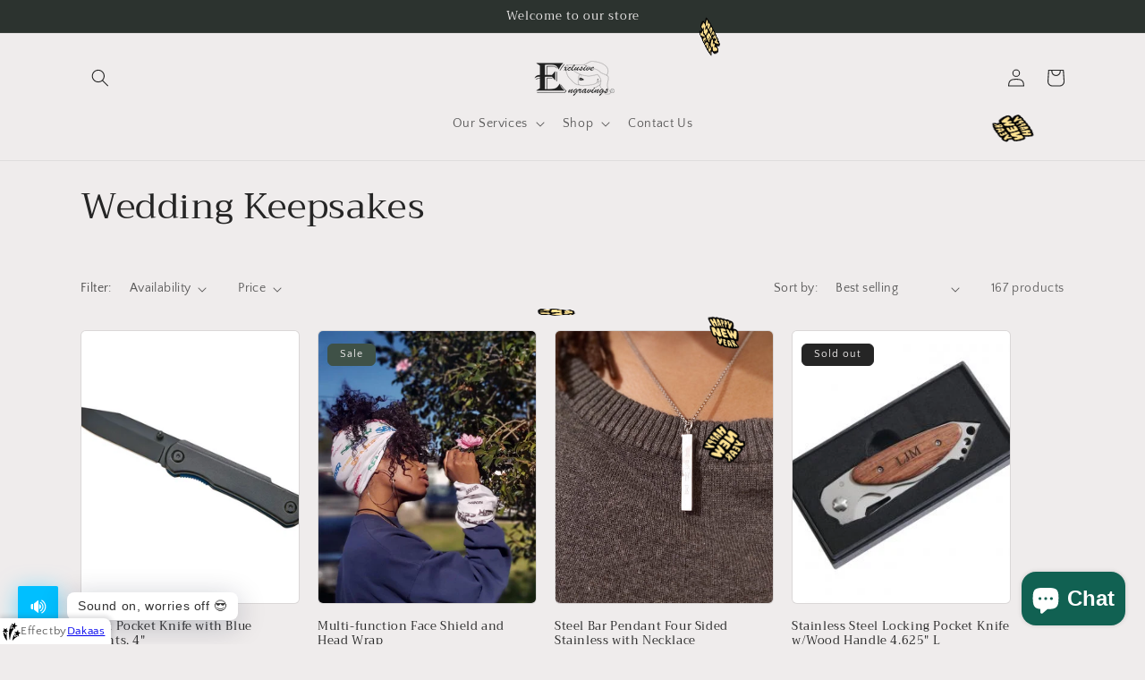

--- FILE ---
content_type: text/html; charset=utf-8
request_url: https://www.exclusiveengravings.com/collections/wedding-keepsakes
body_size: 64937
content:
<!doctype html>
<html class="no-js" lang="en">
  <head>
    <meta charset="utf-8">
    <meta http-equiv="X-UA-Compatible" content="IE=edge">
    <meta name="viewport" content="width=device-width,initial-scale=1">
    <meta name="theme-color" content="">
    <link rel="canonical" href="https://www.exclusiveengravings.com/collections/wedding-keepsakes">
    <link rel="preconnect" href="https://cdn.shopify.com" crossorigin><link rel="icon" type="image/png" href="//www.exclusiveengravings.com/cdn/shop/files/Photoroom-20240315_212540.png?crop=center&height=32&v=1710552766&width=32"><link rel="preconnect" href="https://fonts.shopifycdn.com" crossorigin><title>
      Wedding Keepsakes
 &ndash; Exclusive Engravings, LLC</title>

    
      <meta name="description" content=" ">
    

    

<meta property="og:site_name" content="Exclusive Engravings, LLC">
<meta property="og:url" content="https://www.exclusiveengravings.com/collections/wedding-keepsakes">
<meta property="og:title" content="Wedding Keepsakes">
<meta property="og:type" content="website">
<meta property="og:description" content=" "><meta property="og:image" content="http://www.exclusiveengravings.com/cdn/shop/collections/Claire_Champagne_Glasses_JoyJolt_Brand_2_Exlcusive_Engravings_LLC.jpg?v=1606682066">
  <meta property="og:image:secure_url" content="https://www.exclusiveengravings.com/cdn/shop/collections/Claire_Champagne_Glasses_JoyJolt_Brand_2_Exlcusive_Engravings_LLC.jpg?v=1606682066">
  <meta property="og:image:width" content="825">
  <meta property="og:image:height" content="825"><meta name="twitter:site" content="@EEngravings"><meta name="twitter:card" content="summary_large_image">
<meta name="twitter:title" content="Wedding Keepsakes">
<meta name="twitter:description" content=" ">


    <script src="//www.exclusiveengravings.com/cdn/shop/t/13/assets/constants.js?v=95358004781563950421680534991" defer="defer"></script>
    <script src="//www.exclusiveengravings.com/cdn/shop/t/13/assets/pubsub.js?v=2921868252632587581680534992" defer="defer"></script>
    <script src="//www.exclusiveengravings.com/cdn/shop/t/13/assets/global.js?v=127210358271191040921680534992" defer="defer"></script>
    <script>window.performance && window.performance.mark && window.performance.mark('shopify.content_for_header.start');</script><meta name="google-site-verification" content="LCgrwTW8bMU_U6HOCakTilzPJmsuv7PKeQ2F0eMRG8k">
<meta name="facebook-domain-verification" content="h92ps7r9u7gruueay51pyjjzt21mdx">
<meta id="shopify-digital-wallet" name="shopify-digital-wallet" content="/10727036/digital_wallets/dialog">
<meta name="shopify-checkout-api-token" content="48bdac526501fc0085ab8557348cf908">
<meta id="in-context-paypal-metadata" data-shop-id="10727036" data-venmo-supported="false" data-environment="production" data-locale="en_US" data-paypal-v4="true" data-currency="USD">
<link rel="alternate" type="application/atom+xml" title="Feed" href="/collections/wedding-keepsakes.atom" />
<link rel="next" href="/collections/wedding-keepsakes?page=2">
<link rel="alternate" type="application/json+oembed" href="https://www.exclusiveengravings.com/collections/wedding-keepsakes.oembed">
<script async="async" src="/checkouts/internal/preloads.js?locale=en-US"></script>
<link rel="preconnect" href="https://shop.app" crossorigin="anonymous">
<script async="async" src="https://shop.app/checkouts/internal/preloads.js?locale=en-US&shop_id=10727036" crossorigin="anonymous"></script>
<script id="apple-pay-shop-capabilities" type="application/json">{"shopId":10727036,"countryCode":"US","currencyCode":"USD","merchantCapabilities":["supports3DS"],"merchantId":"gid:\/\/shopify\/Shop\/10727036","merchantName":"Exclusive Engravings, LLC","requiredBillingContactFields":["postalAddress","email","phone"],"requiredShippingContactFields":["postalAddress","email","phone"],"shippingType":"shipping","supportedNetworks":["visa","masterCard","amex","discover","elo","jcb"],"total":{"type":"pending","label":"Exclusive Engravings, LLC","amount":"1.00"},"shopifyPaymentsEnabled":true,"supportsSubscriptions":true}</script>
<script id="shopify-features" type="application/json">{"accessToken":"48bdac526501fc0085ab8557348cf908","betas":["rich-media-storefront-analytics"],"domain":"www.exclusiveengravings.com","predictiveSearch":true,"shopId":10727036,"locale":"en"}</script>
<script>var Shopify = Shopify || {};
Shopify.shop = "exclusive-engravings-llc.myshopify.com";
Shopify.locale = "en";
Shopify.currency = {"active":"USD","rate":"1.0"};
Shopify.country = "US";
Shopify.theme = {"name":"Updated copy of Craft","id":122258227258,"schema_name":"Craft","schema_version":"9.0.0","theme_store_id":1368,"role":"main"};
Shopify.theme.handle = "null";
Shopify.theme.style = {"id":null,"handle":null};
Shopify.cdnHost = "www.exclusiveengravings.com/cdn";
Shopify.routes = Shopify.routes || {};
Shopify.routes.root = "/";</script>
<script type="module">!function(o){(o.Shopify=o.Shopify||{}).modules=!0}(window);</script>
<script>!function(o){function n(){var o=[];function n(){o.push(Array.prototype.slice.apply(arguments))}return n.q=o,n}var t=o.Shopify=o.Shopify||{};t.loadFeatures=n(),t.autoloadFeatures=n()}(window);</script>
<script>
  window.ShopifyPay = window.ShopifyPay || {};
  window.ShopifyPay.apiHost = "shop.app\/pay";
  window.ShopifyPay.redirectState = null;
</script>
<script id="shop-js-analytics" type="application/json">{"pageType":"collection"}</script>
<script defer="defer" async type="module" src="//www.exclusiveengravings.com/cdn/shopifycloud/shop-js/modules/v2/client.init-shop-cart-sync_BN7fPSNr.en.esm.js"></script>
<script defer="defer" async type="module" src="//www.exclusiveengravings.com/cdn/shopifycloud/shop-js/modules/v2/chunk.common_Cbph3Kss.esm.js"></script>
<script defer="defer" async type="module" src="//www.exclusiveengravings.com/cdn/shopifycloud/shop-js/modules/v2/chunk.modal_DKumMAJ1.esm.js"></script>
<script type="module">
  await import("//www.exclusiveengravings.com/cdn/shopifycloud/shop-js/modules/v2/client.init-shop-cart-sync_BN7fPSNr.en.esm.js");
await import("//www.exclusiveengravings.com/cdn/shopifycloud/shop-js/modules/v2/chunk.common_Cbph3Kss.esm.js");
await import("//www.exclusiveengravings.com/cdn/shopifycloud/shop-js/modules/v2/chunk.modal_DKumMAJ1.esm.js");

  window.Shopify.SignInWithShop?.initShopCartSync?.({"fedCMEnabled":true,"windoidEnabled":true});

</script>
<script>
  window.Shopify = window.Shopify || {};
  if (!window.Shopify.featureAssets) window.Shopify.featureAssets = {};
  window.Shopify.featureAssets['shop-js'] = {"shop-cart-sync":["modules/v2/client.shop-cart-sync_CJVUk8Jm.en.esm.js","modules/v2/chunk.common_Cbph3Kss.esm.js","modules/v2/chunk.modal_DKumMAJ1.esm.js"],"init-fed-cm":["modules/v2/client.init-fed-cm_7Fvt41F4.en.esm.js","modules/v2/chunk.common_Cbph3Kss.esm.js","modules/v2/chunk.modal_DKumMAJ1.esm.js"],"init-shop-email-lookup-coordinator":["modules/v2/client.init-shop-email-lookup-coordinator_Cc088_bR.en.esm.js","modules/v2/chunk.common_Cbph3Kss.esm.js","modules/v2/chunk.modal_DKumMAJ1.esm.js"],"init-windoid":["modules/v2/client.init-windoid_hPopwJRj.en.esm.js","modules/v2/chunk.common_Cbph3Kss.esm.js","modules/v2/chunk.modal_DKumMAJ1.esm.js"],"shop-button":["modules/v2/client.shop-button_B0jaPSNF.en.esm.js","modules/v2/chunk.common_Cbph3Kss.esm.js","modules/v2/chunk.modal_DKumMAJ1.esm.js"],"shop-cash-offers":["modules/v2/client.shop-cash-offers_DPIskqss.en.esm.js","modules/v2/chunk.common_Cbph3Kss.esm.js","modules/v2/chunk.modal_DKumMAJ1.esm.js"],"shop-toast-manager":["modules/v2/client.shop-toast-manager_CK7RT69O.en.esm.js","modules/v2/chunk.common_Cbph3Kss.esm.js","modules/v2/chunk.modal_DKumMAJ1.esm.js"],"init-shop-cart-sync":["modules/v2/client.init-shop-cart-sync_BN7fPSNr.en.esm.js","modules/v2/chunk.common_Cbph3Kss.esm.js","modules/v2/chunk.modal_DKumMAJ1.esm.js"],"init-customer-accounts-sign-up":["modules/v2/client.init-customer-accounts-sign-up_CfPf4CXf.en.esm.js","modules/v2/client.shop-login-button_DeIztwXF.en.esm.js","modules/v2/chunk.common_Cbph3Kss.esm.js","modules/v2/chunk.modal_DKumMAJ1.esm.js"],"pay-button":["modules/v2/client.pay-button_CgIwFSYN.en.esm.js","modules/v2/chunk.common_Cbph3Kss.esm.js","modules/v2/chunk.modal_DKumMAJ1.esm.js"],"init-customer-accounts":["modules/v2/client.init-customer-accounts_DQ3x16JI.en.esm.js","modules/v2/client.shop-login-button_DeIztwXF.en.esm.js","modules/v2/chunk.common_Cbph3Kss.esm.js","modules/v2/chunk.modal_DKumMAJ1.esm.js"],"avatar":["modules/v2/client.avatar_BTnouDA3.en.esm.js"],"init-shop-for-new-customer-accounts":["modules/v2/client.init-shop-for-new-customer-accounts_CsZy_esa.en.esm.js","modules/v2/client.shop-login-button_DeIztwXF.en.esm.js","modules/v2/chunk.common_Cbph3Kss.esm.js","modules/v2/chunk.modal_DKumMAJ1.esm.js"],"shop-follow-button":["modules/v2/client.shop-follow-button_BRMJjgGd.en.esm.js","modules/v2/chunk.common_Cbph3Kss.esm.js","modules/v2/chunk.modal_DKumMAJ1.esm.js"],"checkout-modal":["modules/v2/client.checkout-modal_B9Drz_yf.en.esm.js","modules/v2/chunk.common_Cbph3Kss.esm.js","modules/v2/chunk.modal_DKumMAJ1.esm.js"],"shop-login-button":["modules/v2/client.shop-login-button_DeIztwXF.en.esm.js","modules/v2/chunk.common_Cbph3Kss.esm.js","modules/v2/chunk.modal_DKumMAJ1.esm.js"],"lead-capture":["modules/v2/client.lead-capture_DXYzFM3R.en.esm.js","modules/v2/chunk.common_Cbph3Kss.esm.js","modules/v2/chunk.modal_DKumMAJ1.esm.js"],"shop-login":["modules/v2/client.shop-login_CA5pJqmO.en.esm.js","modules/v2/chunk.common_Cbph3Kss.esm.js","modules/v2/chunk.modal_DKumMAJ1.esm.js"],"payment-terms":["modules/v2/client.payment-terms_BxzfvcZJ.en.esm.js","modules/v2/chunk.common_Cbph3Kss.esm.js","modules/v2/chunk.modal_DKumMAJ1.esm.js"]};
</script>
<script>(function() {
  var isLoaded = false;
  function asyncLoad() {
    if (isLoaded) return;
    isLoaded = true;
    var urls = ["https:\/\/widgets.automizely.com\/pages\/v1\/pages.js?store_connection_id=8d50fd1649f24d5daeae373715af9902\u0026mapped_org_id=fe8f8996f90778625a122bda1aabc503_v1\u0026shop=exclusive-engravings-llc.myshopify.com","https:\/\/orderstatus.w3apps.co\/js\/orderlookup.js?shop=exclusive-engravings-llc.myshopify.com"];
    for (var i = 0; i < urls.length; i++) {
      var s = document.createElement('script');
      s.type = 'text/javascript';
      s.async = true;
      s.src = urls[i];
      var x = document.getElementsByTagName('script')[0];
      x.parentNode.insertBefore(s, x);
    }
  };
  if(window.attachEvent) {
    window.attachEvent('onload', asyncLoad);
  } else {
    window.addEventListener('load', asyncLoad, false);
  }
})();</script>
<script id="__st">var __st={"a":10727036,"offset":-18000,"reqid":"a8f9ef8d-6855-470e-b8a5-a1d5108013f6-1769818364","pageurl":"www.exclusiveengravings.com\/collections\/wedding-keepsakes","u":"aa950491441c","p":"collection","rtyp":"collection","rid":426549646};</script>
<script>window.ShopifyPaypalV4VisibilityTracking = true;</script>
<script id="captcha-bootstrap">!function(){'use strict';const t='contact',e='account',n='new_comment',o=[[t,t],['blogs',n],['comments',n],[t,'customer']],c=[[e,'customer_login'],[e,'guest_login'],[e,'recover_customer_password'],[e,'create_customer']],r=t=>t.map((([t,e])=>`form[action*='/${t}']:not([data-nocaptcha='true']) input[name='form_type'][value='${e}']`)).join(','),a=t=>()=>t?[...document.querySelectorAll(t)].map((t=>t.form)):[];function s(){const t=[...o],e=r(t);return a(e)}const i='password',u='form_key',d=['recaptcha-v3-token','g-recaptcha-response','h-captcha-response',i],f=()=>{try{return window.sessionStorage}catch{return}},m='__shopify_v',_=t=>t.elements[u];function p(t,e,n=!1){try{const o=window.sessionStorage,c=JSON.parse(o.getItem(e)),{data:r}=function(t){const{data:e,action:n}=t;return t[m]||n?{data:e,action:n}:{data:t,action:n}}(c);for(const[e,n]of Object.entries(r))t.elements[e]&&(t.elements[e].value=n);n&&o.removeItem(e)}catch(o){console.error('form repopulation failed',{error:o})}}const l='form_type',E='cptcha';function T(t){t.dataset[E]=!0}const w=window,h=w.document,L='Shopify',v='ce_forms',y='captcha';let A=!1;((t,e)=>{const n=(g='f06e6c50-85a8-45c8-87d0-21a2b65856fe',I='https://cdn.shopify.com/shopifycloud/storefront-forms-hcaptcha/ce_storefront_forms_captcha_hcaptcha.v1.5.2.iife.js',D={infoText:'Protected by hCaptcha',privacyText:'Privacy',termsText:'Terms'},(t,e,n)=>{const o=w[L][v],c=o.bindForm;if(c)return c(t,g,e,D).then(n);var r;o.q.push([[t,g,e,D],n]),r=I,A||(h.body.append(Object.assign(h.createElement('script'),{id:'captcha-provider',async:!0,src:r})),A=!0)});var g,I,D;w[L]=w[L]||{},w[L][v]=w[L][v]||{},w[L][v].q=[],w[L][y]=w[L][y]||{},w[L][y].protect=function(t,e){n(t,void 0,e),T(t)},Object.freeze(w[L][y]),function(t,e,n,w,h,L){const[v,y,A,g]=function(t,e,n){const i=e?o:[],u=t?c:[],d=[...i,...u],f=r(d),m=r(i),_=r(d.filter((([t,e])=>n.includes(e))));return[a(f),a(m),a(_),s()]}(w,h,L),I=t=>{const e=t.target;return e instanceof HTMLFormElement?e:e&&e.form},D=t=>v().includes(t);t.addEventListener('submit',(t=>{const e=I(t);if(!e)return;const n=D(e)&&!e.dataset.hcaptchaBound&&!e.dataset.recaptchaBound,o=_(e),c=g().includes(e)&&(!o||!o.value);(n||c)&&t.preventDefault(),c&&!n&&(function(t){try{if(!f())return;!function(t){const e=f();if(!e)return;const n=_(t);if(!n)return;const o=n.value;o&&e.removeItem(o)}(t);const e=Array.from(Array(32),(()=>Math.random().toString(36)[2])).join('');!function(t,e){_(t)||t.append(Object.assign(document.createElement('input'),{type:'hidden',name:u})),t.elements[u].value=e}(t,e),function(t,e){const n=f();if(!n)return;const o=[...t.querySelectorAll(`input[type='${i}']`)].map((({name:t})=>t)),c=[...d,...o],r={};for(const[a,s]of new FormData(t).entries())c.includes(a)||(r[a]=s);n.setItem(e,JSON.stringify({[m]:1,action:t.action,data:r}))}(t,e)}catch(e){console.error('failed to persist form',e)}}(e),e.submit())}));const S=(t,e)=>{t&&!t.dataset[E]&&(n(t,e.some((e=>e===t))),T(t))};for(const o of['focusin','change'])t.addEventListener(o,(t=>{const e=I(t);D(e)&&S(e,y())}));const B=e.get('form_key'),M=e.get(l),P=B&&M;t.addEventListener('DOMContentLoaded',(()=>{const t=y();if(P)for(const e of t)e.elements[l].value===M&&p(e,B);[...new Set([...A(),...v().filter((t=>'true'===t.dataset.shopifyCaptcha))])].forEach((e=>S(e,t)))}))}(h,new URLSearchParams(w.location.search),n,t,e,['guest_login'])})(!0,!0)}();</script>
<script integrity="sha256-4kQ18oKyAcykRKYeNunJcIwy7WH5gtpwJnB7kiuLZ1E=" data-source-attribution="shopify.loadfeatures" defer="defer" src="//www.exclusiveengravings.com/cdn/shopifycloud/storefront/assets/storefront/load_feature-a0a9edcb.js" crossorigin="anonymous"></script>
<script crossorigin="anonymous" defer="defer" src="//www.exclusiveengravings.com/cdn/shopifycloud/storefront/assets/shopify_pay/storefront-65b4c6d7.js?v=20250812"></script>
<script data-source-attribution="shopify.dynamic_checkout.dynamic.init">var Shopify=Shopify||{};Shopify.PaymentButton=Shopify.PaymentButton||{isStorefrontPortableWallets:!0,init:function(){window.Shopify.PaymentButton.init=function(){};var t=document.createElement("script");t.src="https://www.exclusiveengravings.com/cdn/shopifycloud/portable-wallets/latest/portable-wallets.en.js",t.type="module",document.head.appendChild(t)}};
</script>
<script data-source-attribution="shopify.dynamic_checkout.buyer_consent">
  function portableWalletsHideBuyerConsent(e){var t=document.getElementById("shopify-buyer-consent"),n=document.getElementById("shopify-subscription-policy-button");t&&n&&(t.classList.add("hidden"),t.setAttribute("aria-hidden","true"),n.removeEventListener("click",e))}function portableWalletsShowBuyerConsent(e){var t=document.getElementById("shopify-buyer-consent"),n=document.getElementById("shopify-subscription-policy-button");t&&n&&(t.classList.remove("hidden"),t.removeAttribute("aria-hidden"),n.addEventListener("click",e))}window.Shopify?.PaymentButton&&(window.Shopify.PaymentButton.hideBuyerConsent=portableWalletsHideBuyerConsent,window.Shopify.PaymentButton.showBuyerConsent=portableWalletsShowBuyerConsent);
</script>
<script data-source-attribution="shopify.dynamic_checkout.cart.bootstrap">document.addEventListener("DOMContentLoaded",(function(){function t(){return document.querySelector("shopify-accelerated-checkout-cart, shopify-accelerated-checkout")}if(t())Shopify.PaymentButton.init();else{new MutationObserver((function(e,n){t()&&(Shopify.PaymentButton.init(),n.disconnect())})).observe(document.body,{childList:!0,subtree:!0})}}));
</script>
<script id='scb4127' type='text/javascript' async='' src='https://www.exclusiveengravings.com/cdn/shopifycloud/privacy-banner/storefront-banner.js'></script><link id="shopify-accelerated-checkout-styles" rel="stylesheet" media="screen" href="https://www.exclusiveengravings.com/cdn/shopifycloud/portable-wallets/latest/accelerated-checkout-backwards-compat.css" crossorigin="anonymous">
<style id="shopify-accelerated-checkout-cart">
        #shopify-buyer-consent {
  margin-top: 1em;
  display: inline-block;
  width: 100%;
}

#shopify-buyer-consent.hidden {
  display: none;
}

#shopify-subscription-policy-button {
  background: none;
  border: none;
  padding: 0;
  text-decoration: underline;
  font-size: inherit;
  cursor: pointer;
}

#shopify-subscription-policy-button::before {
  box-shadow: none;
}

      </style>
<script id="sections-script" data-sections="header" defer="defer" src="//www.exclusiveengravings.com/cdn/shop/t/13/compiled_assets/scripts.js?v=3527"></script>
<script>window.performance && window.performance.mark && window.performance.mark('shopify.content_for_header.end');</script>


    <style data-shopify>
      @font-face {
  font-family: "Quattrocento Sans";
  font-weight: 400;
  font-style: normal;
  font-display: swap;
  src: url("//www.exclusiveengravings.com/cdn/fonts/quattrocento_sans/quattrocentosans_n4.ce5e9bf514e68f53bdd875976847cf755c702eaa.woff2") format("woff2"),
       url("//www.exclusiveengravings.com/cdn/fonts/quattrocento_sans/quattrocentosans_n4.44bbfb57d228eb8bb083d1f98e7d96e16137abce.woff") format("woff");
}

      @font-face {
  font-family: "Quattrocento Sans";
  font-weight: 700;
  font-style: normal;
  font-display: swap;
  src: url("//www.exclusiveengravings.com/cdn/fonts/quattrocento_sans/quattrocentosans_n7.bdda9092621b2e3b4284b12e8f0c092969b176c1.woff2") format("woff2"),
       url("//www.exclusiveengravings.com/cdn/fonts/quattrocento_sans/quattrocentosans_n7.3f8ab2a91343269966c4aa4831bcd588e7ce07b9.woff") format("woff");
}

      @font-face {
  font-family: "Quattrocento Sans";
  font-weight: 400;
  font-style: italic;
  font-display: swap;
  src: url("//www.exclusiveengravings.com/cdn/fonts/quattrocento_sans/quattrocentosans_i4.4f70b1e78f59fa1468e3436ab863ff0bf71e71bb.woff2") format("woff2"),
       url("//www.exclusiveengravings.com/cdn/fonts/quattrocento_sans/quattrocentosans_i4.b695efef5d957af404945574b7239740f79b899f.woff") format("woff");
}

      @font-face {
  font-family: "Quattrocento Sans";
  font-weight: 700;
  font-style: italic;
  font-display: swap;
  src: url("//www.exclusiveengravings.com/cdn/fonts/quattrocento_sans/quattrocentosans_i7.49d754c8032546c24062cf385f8660abbb11ef1e.woff2") format("woff2"),
       url("//www.exclusiveengravings.com/cdn/fonts/quattrocento_sans/quattrocentosans_i7.567b0b818999022d5a9ccb99542d8ff8cdb497df.woff") format("woff");
}

      @font-face {
  font-family: Trirong;
  font-weight: 400;
  font-style: normal;
  font-display: swap;
  src: url("//www.exclusiveengravings.com/cdn/fonts/trirong/trirong_n4.46b40419aaa69bf77077c3108d75dad5a0318d4b.woff2") format("woff2"),
       url("//www.exclusiveengravings.com/cdn/fonts/trirong/trirong_n4.97753898e63cd7e164ad614681eba2c7fe577190.woff") format("woff");
}


      :root {
        --font-body-family: "Quattrocento Sans", sans-serif;
        --font-body-style: normal;
        --font-body-weight: 400;
        --font-body-weight-bold: 700;

        --font-heading-family: Trirong, serif;
        --font-heading-style: normal;
        --font-heading-weight: 400;

        --font-body-scale: 1.0;
        --font-heading-scale: 1.0;

        --color-base-text: 37, 37, 37;
        --color-shadow: 37, 37, 37;
        --color-base-background-1: 239, 236, 236;
        --color-base-background-2: 255, 255, 255;
        --color-base-solid-button-labels: 239, 236, 236;
        --color-base-outline-button-labels: 80, 86, 85;
        --color-base-accent-1: 44, 51, 47;
        --color-base-accent-2: 63, 81, 71;
        --payment-terms-background-color: #efecec;

        --gradient-base-background-1: #efecec;
        --gradient-base-background-2: #FFFFFF;
        --gradient-base-accent-1: #2C332F;
        --gradient-base-accent-2: #3F5147;

        --media-padding: px;
        --media-border-opacity: 0.1;
        --media-border-width: 0px;
        --media-radius: 6px;
        --media-shadow-opacity: 0.0;
        --media-shadow-horizontal-offset: 0px;
        --media-shadow-vertical-offset: 4px;
        --media-shadow-blur-radius: 5px;
        --media-shadow-visible: 0;

        --page-width: 120rem;
        --page-width-margin: 0rem;

        --product-card-image-padding: 0.0rem;
        --product-card-corner-radius: 0.6rem;
        --product-card-text-alignment: left;
        --product-card-border-width: 0.1rem;
        --product-card-border-opacity: 0.1;
        --product-card-shadow-opacity: 0.0;
        --product-card-shadow-visible: 0;
        --product-card-shadow-horizontal-offset: 0.0rem;
        --product-card-shadow-vertical-offset: 0.4rem;
        --product-card-shadow-blur-radius: 0.5rem;

        --collection-card-image-padding: 0.0rem;
        --collection-card-corner-radius: 0.6rem;
        --collection-card-text-alignment: left;
        --collection-card-border-width: 0.1rem;
        --collection-card-border-opacity: 0.1;
        --collection-card-shadow-opacity: 0.0;
        --collection-card-shadow-visible: 0;
        --collection-card-shadow-horizontal-offset: 0.0rem;
        --collection-card-shadow-vertical-offset: 0.4rem;
        --collection-card-shadow-blur-radius: 0.5rem;

        --blog-card-image-padding: 0.0rem;
        --blog-card-corner-radius: 0.6rem;
        --blog-card-text-alignment: left;
        --blog-card-border-width: 0.1rem;
        --blog-card-border-opacity: 0.1;
        --blog-card-shadow-opacity: 0.0;
        --blog-card-shadow-visible: 0;
        --blog-card-shadow-horizontal-offset: 0.0rem;
        --blog-card-shadow-vertical-offset: 0.4rem;
        --blog-card-shadow-blur-radius: 0.5rem;

        --badge-corner-radius: 0.6rem;

        --popup-border-width: 1px;
        --popup-border-opacity: 0.5;
        --popup-corner-radius: 6px;
        --popup-shadow-opacity: 0.0;
        --popup-shadow-horizontal-offset: 0px;
        --popup-shadow-vertical-offset: 4px;
        --popup-shadow-blur-radius: 5px;

        --drawer-border-width: 1px;
        --drawer-border-opacity: 0.1;
        --drawer-shadow-opacity: 0.0;
        --drawer-shadow-horizontal-offset: 0px;
        --drawer-shadow-vertical-offset: 4px;
        --drawer-shadow-blur-radius: 5px;

        --spacing-sections-desktop: 0px;
        --spacing-sections-mobile: 0px;

        --grid-desktop-vertical-spacing: 20px;
        --grid-desktop-horizontal-spacing: 20px;
        --grid-mobile-vertical-spacing: 10px;
        --grid-mobile-horizontal-spacing: 10px;

        --text-boxes-border-opacity: 0.1;
        --text-boxes-border-width: 0px;
        --text-boxes-radius: 6px;
        --text-boxes-shadow-opacity: 0.0;
        --text-boxes-shadow-visible: 0;
        --text-boxes-shadow-horizontal-offset: 0px;
        --text-boxes-shadow-vertical-offset: 4px;
        --text-boxes-shadow-blur-radius: 5px;

        --buttons-radius: 6px;
        --buttons-radius-outset: 7px;
        --buttons-border-width: 1px;
        --buttons-border-opacity: 1.0;
        --buttons-shadow-opacity: 0.0;
        --buttons-shadow-visible: 0;
        --buttons-shadow-horizontal-offset: 0px;
        --buttons-shadow-vertical-offset: 4px;
        --buttons-shadow-blur-radius: 5px;
        --buttons-border-offset: 0.3px;

        --inputs-radius: 6px;
        --inputs-border-width: 1px;
        --inputs-border-opacity: 0.55;
        --inputs-shadow-opacity: 0.0;
        --inputs-shadow-horizontal-offset: 0px;
        --inputs-margin-offset: 0px;
        --inputs-shadow-vertical-offset: 4px;
        --inputs-shadow-blur-radius: 5px;
        --inputs-radius-outset: 7px;

        --variant-pills-radius: 40px;
        --variant-pills-border-width: 1px;
        --variant-pills-border-opacity: 0.55;
        --variant-pills-shadow-opacity: 0.0;
        --variant-pills-shadow-horizontal-offset: 0px;
        --variant-pills-shadow-vertical-offset: 4px;
        --variant-pills-shadow-blur-radius: 5px;
      }

      *,
      *::before,
      *::after {
        box-sizing: inherit;
      }

      html {
        box-sizing: border-box;
        font-size: calc(var(--font-body-scale) * 62.5%);
        height: 100%;
      }

      body {
        display: grid;
        grid-template-rows: auto auto 1fr auto;
        grid-template-columns: 100%;
        min-height: 100%;
        margin: 0;
        font-size: 1.5rem;
        letter-spacing: 0.06rem;
        line-height: calc(1 + 0.8 / var(--font-body-scale));
        font-family: var(--font-body-family);
        font-style: var(--font-body-style);
        font-weight: var(--font-body-weight);
      }

      @media screen and (min-width: 750px) {
        body {
          font-size: 1.6rem;
        }
      }
    </style>

    <link href="//www.exclusiveengravings.com/cdn/shop/t/13/assets/base.css?v=140624990073879848751680534990" rel="stylesheet" type="text/css" media="all" />
<link rel="preload" as="font" href="//www.exclusiveengravings.com/cdn/fonts/quattrocento_sans/quattrocentosans_n4.ce5e9bf514e68f53bdd875976847cf755c702eaa.woff2" type="font/woff2" crossorigin><link rel="preload" as="font" href="//www.exclusiveengravings.com/cdn/fonts/trirong/trirong_n4.46b40419aaa69bf77077c3108d75dad5a0318d4b.woff2" type="font/woff2" crossorigin><link rel="stylesheet" href="//www.exclusiveengravings.com/cdn/shop/t/13/assets/component-predictive-search.css?v=85913294783299393391680534991" media="print" onload="this.media='all'"><script>document.documentElement.className = document.documentElement.className.replace('no-js', 'js');
    if (Shopify.designMode) {
      document.documentElement.classList.add('shopify-design-mode');
    }
    </script>
  <!-- BEGIN app block: shopify://apps/w3-custom-order-status/blocks/customer_account_status/ff5bedd7-802c-425d-8e19-b19a597a06a4 -->

<style>
.w3-order-status{
  border:1px solid #c0c0c0;
  padding: 10px;
  border-radius: 5px;
  margin-bottom: 10px;
  background-color: #fff;
  color: #333;
  }

  .w3-timeline .w3-timeline-item.current .w3-timeline-content{
    background-color:#fafafa !important;
    color:#333;
  }

  .w3-future-status{
    color:#c0c0c0
  }

</style>

<script type="text/javascript">
  
	
  var search = {
      orderID: null,
      shopName: 'exclusive-engravings-llc',
      includeStyles: true
  }

  if (search.orderID != null & search.shopName != null){
    fetch('https://orderstatus.w3apps.co/api/ShopifyLookup',
      {
          method: 'POST',
          body: JSON.stringify(search),
          headers: { 'Accept': 'application/json', 'Content-Type': 'application/json' }
      })
      .then((response) => response.json())
      .then((data) => {

          const st = document.querySelector('.w3-customer-account-order-status');
          if (st){
            st.innerHTML = data.searchresultsdetail;
          }

      });
  }

</script>






<!-- END app block --><script src="https://cdn.shopify.com/extensions/e8878072-2f6b-4e89-8082-94b04320908d/inbox-1254/assets/inbox-chat-loader.js" type="text/javascript" defer="defer"></script>
<script src="https://cdn.shopify.com/extensions/6c66d7d0-f631-46bf-8039-ad48ac607ad6/forms-2301/assets/shopify-forms-loader.js" type="text/javascript" defer="defer"></script>
<link href="https://monorail-edge.shopifysvc.com" rel="dns-prefetch">
<script>(function(){if ("sendBeacon" in navigator && "performance" in window) {try {var session_token_from_headers = performance.getEntriesByType('navigation')[0].serverTiming.find(x => x.name == '_s').description;} catch {var session_token_from_headers = undefined;}var session_cookie_matches = document.cookie.match(/_shopify_s=([^;]*)/);var session_token_from_cookie = session_cookie_matches && session_cookie_matches.length === 2 ? session_cookie_matches[1] : "";var session_token = session_token_from_headers || session_token_from_cookie || "";function handle_abandonment_event(e) {var entries = performance.getEntries().filter(function(entry) {return /monorail-edge.shopifysvc.com/.test(entry.name);});if (!window.abandonment_tracked && entries.length === 0) {window.abandonment_tracked = true;var currentMs = Date.now();var navigation_start = performance.timing.navigationStart;var payload = {shop_id: 10727036,url: window.location.href,navigation_start,duration: currentMs - navigation_start,session_token,page_type: "collection"};window.navigator.sendBeacon("https://monorail-edge.shopifysvc.com/v1/produce", JSON.stringify({schema_id: "online_store_buyer_site_abandonment/1.1",payload: payload,metadata: {event_created_at_ms: currentMs,event_sent_at_ms: currentMs}}));}}window.addEventListener('pagehide', handle_abandonment_event);}}());</script>
<script id="web-pixels-manager-setup">(function e(e,d,r,n,o){if(void 0===o&&(o={}),!Boolean(null===(a=null===(i=window.Shopify)||void 0===i?void 0:i.analytics)||void 0===a?void 0:a.replayQueue)){var i,a;window.Shopify=window.Shopify||{};var t=window.Shopify;t.analytics=t.analytics||{};var s=t.analytics;s.replayQueue=[],s.publish=function(e,d,r){return s.replayQueue.push([e,d,r]),!0};try{self.performance.mark("wpm:start")}catch(e){}var l=function(){var e={modern:/Edge?\/(1{2}[4-9]|1[2-9]\d|[2-9]\d{2}|\d{4,})\.\d+(\.\d+|)|Firefox\/(1{2}[4-9]|1[2-9]\d|[2-9]\d{2}|\d{4,})\.\d+(\.\d+|)|Chrom(ium|e)\/(9{2}|\d{3,})\.\d+(\.\d+|)|(Maci|X1{2}).+ Version\/(15\.\d+|(1[6-9]|[2-9]\d|\d{3,})\.\d+)([,.]\d+|)( \(\w+\)|)( Mobile\/\w+|) Safari\/|Chrome.+OPR\/(9{2}|\d{3,})\.\d+\.\d+|(CPU[ +]OS|iPhone[ +]OS|CPU[ +]iPhone|CPU IPhone OS|CPU iPad OS)[ +]+(15[._]\d+|(1[6-9]|[2-9]\d|\d{3,})[._]\d+)([._]\d+|)|Android:?[ /-](13[3-9]|1[4-9]\d|[2-9]\d{2}|\d{4,})(\.\d+|)(\.\d+|)|Android.+Firefox\/(13[5-9]|1[4-9]\d|[2-9]\d{2}|\d{4,})\.\d+(\.\d+|)|Android.+Chrom(ium|e)\/(13[3-9]|1[4-9]\d|[2-9]\d{2}|\d{4,})\.\d+(\.\d+|)|SamsungBrowser\/([2-9]\d|\d{3,})\.\d+/,legacy:/Edge?\/(1[6-9]|[2-9]\d|\d{3,})\.\d+(\.\d+|)|Firefox\/(5[4-9]|[6-9]\d|\d{3,})\.\d+(\.\d+|)|Chrom(ium|e)\/(5[1-9]|[6-9]\d|\d{3,})\.\d+(\.\d+|)([\d.]+$|.*Safari\/(?![\d.]+ Edge\/[\d.]+$))|(Maci|X1{2}).+ Version\/(10\.\d+|(1[1-9]|[2-9]\d|\d{3,})\.\d+)([,.]\d+|)( \(\w+\)|)( Mobile\/\w+|) Safari\/|Chrome.+OPR\/(3[89]|[4-9]\d|\d{3,})\.\d+\.\d+|(CPU[ +]OS|iPhone[ +]OS|CPU[ +]iPhone|CPU IPhone OS|CPU iPad OS)[ +]+(10[._]\d+|(1[1-9]|[2-9]\d|\d{3,})[._]\d+)([._]\d+|)|Android:?[ /-](13[3-9]|1[4-9]\d|[2-9]\d{2}|\d{4,})(\.\d+|)(\.\d+|)|Mobile Safari.+OPR\/([89]\d|\d{3,})\.\d+\.\d+|Android.+Firefox\/(13[5-9]|1[4-9]\d|[2-9]\d{2}|\d{4,})\.\d+(\.\d+|)|Android.+Chrom(ium|e)\/(13[3-9]|1[4-9]\d|[2-9]\d{2}|\d{4,})\.\d+(\.\d+|)|Android.+(UC? ?Browser|UCWEB|U3)[ /]?(15\.([5-9]|\d{2,})|(1[6-9]|[2-9]\d|\d{3,})\.\d+)\.\d+|SamsungBrowser\/(5\.\d+|([6-9]|\d{2,})\.\d+)|Android.+MQ{2}Browser\/(14(\.(9|\d{2,})|)|(1[5-9]|[2-9]\d|\d{3,})(\.\d+|))(\.\d+|)|K[Aa][Ii]OS\/(3\.\d+|([4-9]|\d{2,})\.\d+)(\.\d+|)/},d=e.modern,r=e.legacy,n=navigator.userAgent;return n.match(d)?"modern":n.match(r)?"legacy":"unknown"}(),u="modern"===l?"modern":"legacy",c=(null!=n?n:{modern:"",legacy:""})[u],f=function(e){return[e.baseUrl,"/wpm","/b",e.hashVersion,"modern"===e.buildTarget?"m":"l",".js"].join("")}({baseUrl:d,hashVersion:r,buildTarget:u}),m=function(e){var d=e.version,r=e.bundleTarget,n=e.surface,o=e.pageUrl,i=e.monorailEndpoint;return{emit:function(e){var a=e.status,t=e.errorMsg,s=(new Date).getTime(),l=JSON.stringify({metadata:{event_sent_at_ms:s},events:[{schema_id:"web_pixels_manager_load/3.1",payload:{version:d,bundle_target:r,page_url:o,status:a,surface:n,error_msg:t},metadata:{event_created_at_ms:s}}]});if(!i)return console&&console.warn&&console.warn("[Web Pixels Manager] No Monorail endpoint provided, skipping logging."),!1;try{return self.navigator.sendBeacon.bind(self.navigator)(i,l)}catch(e){}var u=new XMLHttpRequest;try{return u.open("POST",i,!0),u.setRequestHeader("Content-Type","text/plain"),u.send(l),!0}catch(e){return console&&console.warn&&console.warn("[Web Pixels Manager] Got an unhandled error while logging to Monorail."),!1}}}}({version:r,bundleTarget:l,surface:e.surface,pageUrl:self.location.href,monorailEndpoint:e.monorailEndpoint});try{o.browserTarget=l,function(e){var d=e.src,r=e.async,n=void 0===r||r,o=e.onload,i=e.onerror,a=e.sri,t=e.scriptDataAttributes,s=void 0===t?{}:t,l=document.createElement("script"),u=document.querySelector("head"),c=document.querySelector("body");if(l.async=n,l.src=d,a&&(l.integrity=a,l.crossOrigin="anonymous"),s)for(var f in s)if(Object.prototype.hasOwnProperty.call(s,f))try{l.dataset[f]=s[f]}catch(e){}if(o&&l.addEventListener("load",o),i&&l.addEventListener("error",i),u)u.appendChild(l);else{if(!c)throw new Error("Did not find a head or body element to append the script");c.appendChild(l)}}({src:f,async:!0,onload:function(){if(!function(){var e,d;return Boolean(null===(d=null===(e=window.Shopify)||void 0===e?void 0:e.analytics)||void 0===d?void 0:d.initialized)}()){var d=window.webPixelsManager.init(e)||void 0;if(d){var r=window.Shopify.analytics;r.replayQueue.forEach((function(e){var r=e[0],n=e[1],o=e[2];d.publishCustomEvent(r,n,o)})),r.replayQueue=[],r.publish=d.publishCustomEvent,r.visitor=d.visitor,r.initialized=!0}}},onerror:function(){return m.emit({status:"failed",errorMsg:"".concat(f," has failed to load")})},sri:function(e){var d=/^sha384-[A-Za-z0-9+/=]+$/;return"string"==typeof e&&d.test(e)}(c)?c:"",scriptDataAttributes:o}),m.emit({status:"loading"})}catch(e){m.emit({status:"failed",errorMsg:(null==e?void 0:e.message)||"Unknown error"})}}})({shopId: 10727036,storefrontBaseUrl: "https://www.exclusiveengravings.com",extensionsBaseUrl: "https://extensions.shopifycdn.com/cdn/shopifycloud/web-pixels-manager",monorailEndpoint: "https://monorail-edge.shopifysvc.com/unstable/produce_batch",surface: "storefront-renderer",enabledBetaFlags: ["2dca8a86"],webPixelsConfigList: [{"id":"253886522","configuration":"{\"config\":\"{\\\"pixel_id\\\":\\\"G-Y1J96R26PP\\\",\\\"target_country\\\":\\\"US\\\",\\\"gtag_events\\\":[{\\\"type\\\":\\\"begin_checkout\\\",\\\"action_label\\\":\\\"G-Y1J96R26PP\\\"},{\\\"type\\\":\\\"search\\\",\\\"action_label\\\":\\\"G-Y1J96R26PP\\\"},{\\\"type\\\":\\\"view_item\\\",\\\"action_label\\\":[\\\"G-Y1J96R26PP\\\",\\\"MC-928SFLGKSL\\\"]},{\\\"type\\\":\\\"purchase\\\",\\\"action_label\\\":[\\\"G-Y1J96R26PP\\\",\\\"MC-928SFLGKSL\\\"]},{\\\"type\\\":\\\"page_view\\\",\\\"action_label\\\":[\\\"G-Y1J96R26PP\\\",\\\"MC-928SFLGKSL\\\"]},{\\\"type\\\":\\\"add_payment_info\\\",\\\"action_label\\\":\\\"G-Y1J96R26PP\\\"},{\\\"type\\\":\\\"add_to_cart\\\",\\\"action_label\\\":\\\"G-Y1J96R26PP\\\"}],\\\"enable_monitoring_mode\\\":false}\"}","eventPayloadVersion":"v1","runtimeContext":"OPEN","scriptVersion":"b2a88bafab3e21179ed38636efcd8a93","type":"APP","apiClientId":1780363,"privacyPurposes":[],"dataSharingAdjustments":{"protectedCustomerApprovalScopes":["read_customer_address","read_customer_email","read_customer_name","read_customer_personal_data","read_customer_phone"]}},{"id":"114524218","configuration":"{\"pixel_id\":\"225761387880562\",\"pixel_type\":\"facebook_pixel\",\"metaapp_system_user_token\":\"-\"}","eventPayloadVersion":"v1","runtimeContext":"OPEN","scriptVersion":"ca16bc87fe92b6042fbaa3acc2fbdaa6","type":"APP","apiClientId":2329312,"privacyPurposes":["ANALYTICS","MARKETING","SALE_OF_DATA"],"dataSharingAdjustments":{"protectedCustomerApprovalScopes":["read_customer_address","read_customer_email","read_customer_name","read_customer_personal_data","read_customer_phone"]}},{"id":"56033338","configuration":"{\"tagID\":\"2614221254998\"}","eventPayloadVersion":"v1","runtimeContext":"STRICT","scriptVersion":"18031546ee651571ed29edbe71a3550b","type":"APP","apiClientId":3009811,"privacyPurposes":["ANALYTICS","MARKETING","SALE_OF_DATA"],"dataSharingAdjustments":{"protectedCustomerApprovalScopes":["read_customer_address","read_customer_email","read_customer_name","read_customer_personal_data","read_customer_phone"]}},{"id":"shopify-app-pixel","configuration":"{}","eventPayloadVersion":"v1","runtimeContext":"STRICT","scriptVersion":"0450","apiClientId":"shopify-pixel","type":"APP","privacyPurposes":["ANALYTICS","MARKETING"]},{"id":"shopify-custom-pixel","eventPayloadVersion":"v1","runtimeContext":"LAX","scriptVersion":"0450","apiClientId":"shopify-pixel","type":"CUSTOM","privacyPurposes":["ANALYTICS","MARKETING"]}],isMerchantRequest: false,initData: {"shop":{"name":"Exclusive Engravings, LLC","paymentSettings":{"currencyCode":"USD"},"myshopifyDomain":"exclusive-engravings-llc.myshopify.com","countryCode":"US","storefrontUrl":"https:\/\/www.exclusiveengravings.com"},"customer":null,"cart":null,"checkout":null,"productVariants":[],"purchasingCompany":null},},"https://www.exclusiveengravings.com/cdn","1d2a099fw23dfb22ep557258f5m7a2edbae",{"modern":"","legacy":""},{"shopId":"10727036","storefrontBaseUrl":"https:\/\/www.exclusiveengravings.com","extensionBaseUrl":"https:\/\/extensions.shopifycdn.com\/cdn\/shopifycloud\/web-pixels-manager","surface":"storefront-renderer","enabledBetaFlags":"[\"2dca8a86\"]","isMerchantRequest":"false","hashVersion":"1d2a099fw23dfb22ep557258f5m7a2edbae","publish":"custom","events":"[[\"page_viewed\",{}],[\"collection_viewed\",{\"collection\":{\"id\":\"426549646\",\"title\":\"Wedding Keepsakes\",\"productVariants\":[{\"price\":{\"amount\":18.0,\"currencyCode\":\"USD\"},\"product\":{\"title\":\"Black Pocket Knife with Blue Accents, 4\\\"\",\"vendor\":\"Exclusive Engravings, LLC\",\"id\":\"4629935554618\",\"untranslatedTitle\":\"Black Pocket Knife with Blue Accents, 4\\\"\",\"url\":\"\/products\/black-pocket-knife-with-blue-accents-4\",\"type\":\"Gifts\"},\"id\":\"32227952033850\",\"image\":{\"src\":\"\/\/www.exclusiveengravings.com\/cdn\/shop\/products\/BlackPocketKnifewithBlueAccents_4inExclusiveEngravingsLLC01.jpg?v=1610328246\"},\"sku\":\"EEBPN001\",\"title\":\"Default Title\",\"untranslatedTitle\":\"Default Title\"},{\"price\":{\"amount\":12.99,\"currencyCode\":\"USD\"},\"product\":{\"title\":\"Multi-function Face Shield and Head Wrap\",\"vendor\":\"Exclusive Engravings, LLC\",\"id\":\"4385078739002\",\"untranslatedTitle\":\"Multi-function Face Shield and Head Wrap\",\"url\":\"\/products\/multi-function-head-wrap\",\"type\":\"\"},\"id\":\"31293351624762\",\"image\":{\"src\":\"\/\/www.exclusiveengravings.com\/cdn\/shop\/products\/Face_Shield_Multi_Functional_Exclusive_Engravings_001.jpg?v=1586471814\"},\"sku\":\"EEHW001-1\",\"title\":\"Kiss My Melanin\",\"untranslatedTitle\":\"Kiss My Melanin\"},{\"price\":{\"amount\":35.0,\"currencyCode\":\"USD\"},\"product\":{\"title\":\"Steel Bar Pendant Four Sided Stainless with Necklace\",\"vendor\":\"Exclusive Engravings, LLC\",\"id\":\"4405552513082\",\"untranslatedTitle\":\"Steel Bar Pendant Four Sided Stainless with Necklace\",\"url\":\"\/products\/four-sided-stainless-steel-necklace-with-bar\",\"type\":\"Jewelry\"},\"id\":\"41107780468794\",\"image\":{\"src\":\"\/\/www.exclusiveengravings.com\/cdn\/shop\/files\/A_sleek_silver_vertical_Necklace_5f57d34e-af0b-4b6e-b97a-e9d07838b46f.png?v=1763965527\"},\"sku\":\"EEBNSS001\",\"title\":\"Silver\",\"untranslatedTitle\":\"Silver\"},{\"price\":{\"amount\":27.99,\"currencyCode\":\"USD\"},\"product\":{\"title\":\"Stainless Steel Locking Pocket Knife w\/Wood Handle 4.625\\\" L\",\"vendor\":\"Exclusive Engravings, LLC\",\"id\":\"4388331192378\",\"untranslatedTitle\":\"Stainless Steel Locking Pocket Knife w\/Wood Handle 4.625\\\" L\",\"url\":\"\/products\/stainless-steel-locking-pocket-knife-w-wood-handle-4-625-l\",\"type\":\"Gifts\"},\"id\":\"31300896096314\",\"image\":{\"src\":\"\/\/www.exclusiveengravings.com\/cdn\/shop\/products\/Locking_pocket_Knife_Stainless_Steel_EEPK002b_Exclusive_Engravings_LLC.jpg?v=1579882370\"},\"sku\":\"EESSK002\",\"title\":\"Default Title\",\"untranslatedTitle\":\"Default Title\"},{\"price\":{\"amount\":26.0,\"currencyCode\":\"USD\"},\"product\":{\"title\":\"Flask Gift Set With Funnel\",\"vendor\":\"Exclusive Engravings, LLC\",\"id\":\"6617966467\",\"untranslatedTitle\":\"Flask Gift Set With Funnel\",\"url\":\"\/products\/flask-gift-set-with-funnel\",\"type\":\"Gifts\"},\"id\":\"20226310467\",\"image\":{\"src\":\"\/\/www.exclusiveengravings.com\/cdn\/shop\/products\/EEFSK671SET-_1.jpg?v=1493585011\"},\"sku\":\"EEFSK671SET\",\"title\":\"Stainless steel \/ Free\",\"untranslatedTitle\":\"Stainless steel \/ Free\"},{\"price\":{\"amount\":26.5,\"currencyCode\":\"USD\"},\"product\":{\"title\":\"Laserable Lighter in Laserable Black Tin\",\"vendor\":\"Exclusive Engravings, LLC\",\"id\":\"10472760654\",\"untranslatedTitle\":\"Laserable Lighter in Laserable Black Tin\",\"url\":\"\/products\/matte-black-laserable-lighter-in-laserable-black-tin\",\"type\":\"Gifts\"},\"id\":\"40128545294\",\"image\":{\"src\":\"\/\/www.exclusiveengravings.com\/cdn\/shop\/products\/LL12.png?v=1493593790\"},\"sku\":\"EELL12\",\"title\":\"Matte Pink \/ Free\",\"untranslatedTitle\":\"Matte Pink \/ Free\"},{\"price\":{\"amount\":35.0,\"currencyCode\":\"USD\"},\"product\":{\"title\":\"Rope Bracelet With Bar\",\"vendor\":\"Exclusive Engravings, LLC\",\"id\":\"4629961113658\",\"untranslatedTitle\":\"Rope Bracelet With Bar\",\"url\":\"\/products\/rope-bracelet-with-bar\",\"type\":\"Jewelry\"},\"id\":\"32227973693498\",\"image\":{\"src\":\"\/\/www.exclusiveengravings.com\/cdn\/shop\/products\/BarBraceletStainlessSteelSilverwithadjustablebeadExclusiveEngravingsLLC.jpg?v=1610335976\"},\"sku\":\"EERBWR001\",\"title\":\"Stainless Steel Silver\",\"untranslatedTitle\":\"Stainless Steel Silver\"},{\"price\":{\"amount\":29.0,\"currencyCode\":\"USD\"},\"product\":{\"title\":\"Wood Handled Pocket Knife, 4.5\\\" x 1.25\\\"\",\"vendor\":\"Exclusive Engravings, LLC\",\"id\":\"4629932834874\",\"untranslatedTitle\":\"Wood Handled Pocket Knife, 4.5\\\" x 1.25\\\"\",\"url\":\"\/products\/wood-handled-pocket-knife-4-5-x-1-25\",\"type\":\"Gifts\"},\"id\":\"32227950100538\",\"image\":{\"src\":\"\/\/www.exclusiveengravings.com\/cdn\/shop\/products\/WoodHandlePocketKnifeExclusiveEngravingsLLC.jpg?v=1610327720\"},\"sku\":\"EEWPN002\",\"title\":\"Default Title\",\"untranslatedTitle\":\"Default Title\"},{\"price\":{\"amount\":45.0,\"currencyCode\":\"USD\"},\"product\":{\"title\":\"Horizontal Stainless Steel Rose Gold Bar Necklace\",\"vendor\":\"Exclusive Engravings, LLC\",\"id\":\"4629900230714\",\"untranslatedTitle\":\"Horizontal Stainless Steel Rose Gold Bar Necklace\",\"url\":\"\/products\/copy-of-four-sided-stainless-steel-bar-pendant-with-necklace\",\"type\":\"Jewelry\"},\"id\":\"32227919462458\",\"image\":{\"src\":\"\/\/www.exclusiveengravings.com\/cdn\/shop\/products\/HorizontalBarNecklaceRoseGoldExclusiveEngravingsLLC.jpg?v=1610323926\"},\"sku\":\"EEHRGN001\",\"title\":\"Default Title\",\"untranslatedTitle\":\"Default Title\"},{\"price\":{\"amount\":15.5,\"currencyCode\":\"USD\"},\"product\":{\"title\":\"Vintage Silver Statement Spoon\",\"vendor\":\"Exclusive Engravings, LLC\",\"id\":\"4652857819194\",\"untranslatedTitle\":\"Vintage Silver Statement Spoon\",\"url\":\"\/products\/vintage-silver-statement-spoon\",\"type\":\"Home\"},\"id\":\"32262953599034\",\"image\":{\"src\":\"\/\/www.exclusiveengravings.com\/cdn\/shop\/products\/EverythingIBrewSpoonExclusiveEngravingsLLC.jpg?v=1613497190\"},\"sku\":\"EEMSS001\",\"title\":\"My Sweet Spoon\",\"untranslatedTitle\":\"My Sweet Spoon\"},{\"price\":{\"amount\":30.0,\"currencyCode\":\"USD\"},\"product\":{\"title\":\"6oz  Stainless Steel Flask\",\"vendor\":\"Exclusive Engravings, LLC\",\"id\":\"6617966339\",\"untranslatedTitle\":\"6oz  Stainless Steel Flask\",\"url\":\"\/products\/6oz-stainless-steel-flask\",\"type\":\"Gifts\"},\"id\":\"20226309699\",\"image\":{\"src\":\"\/\/www.exclusiveengravings.com\/cdn\/shop\/products\/FSK601.jpg?v=1495467689\"},\"sku\":\"EEFSK601\",\"title\":\"Stainless Steel \/ Free\",\"untranslatedTitle\":\"Stainless Steel \/ Free\"},{\"price\":{\"amount\":12.0,\"currencyCode\":\"USD\"},\"product\":{\"title\":\"Maple \u0026 Rosewood Finish Ballpoint Pen\",\"vendor\":\"Exclusive Engravings, LLC\",\"id\":\"10417694414\",\"untranslatedTitle\":\"Maple \u0026 Rosewood Finish Ballpoint Pen\",\"url\":\"\/products\/maple-rosewood-finish-ballpoint-pen\",\"type\":\"Gifts\"},\"id\":\"39685678862\",\"image\":{\"src\":\"\/\/www.exclusiveengravings.com\/cdn\/shop\/products\/LP206MR.png?v=1493583763\"},\"sku\":\"EELP206MR\",\"title\":\"Free\",\"untranslatedTitle\":\"Free\"},{\"price\":{\"amount\":10.5,\"currencyCode\":\"USD\"},\"product\":{\"title\":\"Bamboo Ballpoint Pen\",\"vendor\":\"Exclusive Engravings, LLC\",\"id\":\"10417926158\",\"untranslatedTitle\":\"Bamboo Ballpoint Pen\",\"url\":\"\/products\/bamboo-ballpoint-pen\",\"type\":\"Gifts\"},\"id\":\"39686219278\",\"image\":{\"src\":\"\/\/www.exclusiveengravings.com\/cdn\/shop\/products\/LP203B.png?v=1493513804\"},\"sku\":\"EELP203B\",\"title\":\"Free\",\"untranslatedTitle\":\"Free\"},{\"price\":{\"amount\":12.75,\"currencyCode\":\"USD\"},\"product\":{\"title\":\"Letter Opener\",\"vendor\":\"Exclusive Engravings, LLC\",\"id\":\"10418019790\",\"untranslatedTitle\":\"Letter Opener\",\"url\":\"\/products\/wooden-letter-opener\",\"type\":\"Gifts\"},\"id\":\"39686431438\",\"image\":{\"src\":\"\/\/www.exclusiveengravings.com\/cdn\/shop\/products\/LL301R.png?v=1695222326\"},\"sku\":\"EELL301M\",\"title\":\"Rosewood \/ Free\",\"untranslatedTitle\":\"Rosewood \/ Free\"},{\"price\":{\"amount\":80.0,\"currencyCode\":\"USD\"},\"product\":{\"title\":\"Display Box With Tool Set (w i n e)\",\"vendor\":\"Exclusive Engravings, LLC\",\"id\":\"10500834190\",\"untranslatedTitle\":\"Display Box With Tool Set (w i n e)\",\"url\":\"\/products\/wine-display-box-with-tool-set\",\"type\":\"Gifts\"},\"id\":\"40003589070\",\"image\":{\"src\":\"\/\/www.exclusiveengravings.com\/cdn\/shop\/products\/WBX31_x.jpg?v=1493494805\"},\"sku\":\"EEWBX31\",\"title\":\"Wood \/ Free\",\"untranslatedTitle\":\"Wood \/ Free\"},{\"price\":{\"amount\":32.5,\"currencyCode\":\"USD\"},\"product\":{\"title\":\"Leather Bifold Wallet\",\"vendor\":\"Exclusive Engravings, LLC\",\"id\":\"6617967299\",\"untranslatedTitle\":\"Leather Bifold Wallet\",\"url\":\"\/products\/leather-bifold-wallet\",\"type\":\"Gifts\"},\"id\":\"20226312067\",\"image\":{\"src\":\"\/\/www.exclusiveengravings.com\/cdn\/shop\/products\/EEGFT189.jpg?v=1470483871\"},\"sku\":\"EEGFT189\",\"title\":\"Light Brown \/ Free\",\"untranslatedTitle\":\"Light Brown \/ Free\"}]}}]]"});</script><script>
  window.ShopifyAnalytics = window.ShopifyAnalytics || {};
  window.ShopifyAnalytics.meta = window.ShopifyAnalytics.meta || {};
  window.ShopifyAnalytics.meta.currency = 'USD';
  var meta = {"products":[{"id":4629935554618,"gid":"gid:\/\/shopify\/Product\/4629935554618","vendor":"Exclusive Engravings, LLC","type":"Gifts","handle":"black-pocket-knife-with-blue-accents-4","variants":[{"id":32227952033850,"price":1800,"name":"Black Pocket Knife with Blue Accents, 4\"","public_title":null,"sku":"EEBPN001"}],"remote":false},{"id":4385078739002,"gid":"gid:\/\/shopify\/Product\/4385078739002","vendor":"Exclusive Engravings, LLC","type":"","handle":"multi-function-head-wrap","variants":[{"id":31293351624762,"price":1299,"name":"Multi-function Face Shield and Head Wrap - Kiss My Melanin","public_title":"Kiss My Melanin","sku":"EEHW001-1"},{"id":31293351657530,"price":1299,"name":"Multi-function Face Shield and Head Wrap - Senior Class Color","public_title":"Senior Class Color","sku":"EEHW001-2"},{"id":31293351690298,"price":1299,"name":"Multi-function Face Shield and Head Wrap - Senior Class Black and White","public_title":"Senior Class Black and White","sku":"EEHW001-3"},{"id":31410244255802,"price":1299,"name":"Multi-function Face Shield and Head Wrap - American Flag We Will Servive Cross","public_title":"American Flag We Will Servive Cross","sku":""},{"id":31410248745018,"price":1299,"name":"Multi-function Face Shield and Head Wrap - American Flag Lips USA","public_title":"American Flag Lips USA","sku":""},{"id":31513708003386,"price":1299,"name":"Multi-function Face Shield and Head Wrap - Solid Color","public_title":"Solid Color","sku":""}],"remote":false},{"id":4405552513082,"gid":"gid:\/\/shopify\/Product\/4405552513082","vendor":"Exclusive Engravings, LLC","type":"Jewelry","handle":"four-sided-stainless-steel-necklace-with-bar","variants":[{"id":41107780468794,"price":3500,"name":"Steel Bar Pendant Four Sided Stainless with Necklace - Silver","public_title":"Silver","sku":"EEBNSS001"},{"id":41107780501562,"price":4500,"name":"Steel Bar Pendant Four Sided Stainless with Necklace - Gold","public_title":"Gold","sku":"EEBNSS002"}],"remote":false},{"id":4388331192378,"gid":"gid:\/\/shopify\/Product\/4388331192378","vendor":"Exclusive Engravings, LLC","type":"Gifts","handle":"stainless-steel-locking-pocket-knife-w-wood-handle-4-625-l","variants":[{"id":31300896096314,"price":2799,"name":"Stainless Steel Locking Pocket Knife w\/Wood Handle 4.625\" L","public_title":null,"sku":"EESSK002"}],"remote":false},{"id":6617966467,"gid":"gid:\/\/shopify\/Product\/6617966467","vendor":"Exclusive Engravings, LLC","type":"Gifts","handle":"flask-gift-set-with-funnel","variants":[{"id":20226310467,"price":2600,"name":"Flask Gift Set With Funnel - Stainless steel \/ Free","public_title":"Stainless steel \/ Free","sku":"EEFSK671SET"},{"id":20226310531,"price":2500,"name":"Flask Gift Set With Funnel - Black \/ Free","public_title":"Black \/ Free","sku":"EEFSK672SET"},{"id":20226310595,"price":2700,"name":"Flask Gift Set With Funnel - Leather \/ Free","public_title":"Leather \/ Free","sku":"EEFSK675SET"},{"id":20226310659,"price":2500,"name":"Flask Gift Set With Funnel - Red \/ Free","public_title":"Red \/ Free","sku":"EEFSK673SET"},{"id":20226310723,"price":2500,"name":"Flask Gift Set With Funnel - Blue \/ Free","public_title":"Blue \/ Free","sku":"EEFSK674SET"}],"remote":false},{"id":10472760654,"gid":"gid:\/\/shopify\/Product\/10472760654","vendor":"Exclusive Engravings, LLC","type":"Gifts","handle":"matte-black-laserable-lighter-in-laserable-black-tin","variants":[{"id":40128545294,"price":2650,"name":"Laserable Lighter in Laserable Black Tin - Matte Pink \/ Free","public_title":"Matte Pink \/ Free","sku":"EELL12"},{"id":39894297742,"price":2650,"name":"Laserable Lighter in Laserable Black Tin - Matte Black \/ Free","public_title":"Matte Black \/ Free","sku":"EELL11"}],"remote":false},{"id":4629961113658,"gid":"gid:\/\/shopify\/Product\/4629961113658","vendor":"Exclusive Engravings, LLC","type":"Jewelry","handle":"rope-bracelet-with-bar","variants":[{"id":32227973693498,"price":3500,"name":"Rope Bracelet With Bar - Stainless Steel Silver","public_title":"Stainless Steel Silver","sku":"EERBWR001"},{"id":32227973726266,"price":3500,"name":"Rope Bracelet With Bar - Stainless Steel Rose Gold (Pink)","public_title":"Stainless Steel Rose Gold (Pink)","sku":"EERBWR002"}],"remote":false},{"id":4629932834874,"gid":"gid:\/\/shopify\/Product\/4629932834874","vendor":"Exclusive Engravings, LLC","type":"Gifts","handle":"wood-handled-pocket-knife-4-5-x-1-25","variants":[{"id":32227950100538,"price":2900,"name":"Wood Handled Pocket Knife, 4.5\" x 1.25\"","public_title":null,"sku":"EEWPN002"}],"remote":false},{"id":4629900230714,"gid":"gid:\/\/shopify\/Product\/4629900230714","vendor":"Exclusive Engravings, LLC","type":"Jewelry","handle":"copy-of-four-sided-stainless-steel-bar-pendant-with-necklace","variants":[{"id":32227919462458,"price":4500,"name":"Horizontal Stainless Steel Rose Gold Bar Necklace","public_title":null,"sku":"EEHRGN001"}],"remote":false},{"id":4652857819194,"gid":"gid:\/\/shopify\/Product\/4652857819194","vendor":"Exclusive Engravings, LLC","type":"Home","handle":"vintage-silver-statement-spoon","variants":[{"id":32262953599034,"price":1550,"name":"Vintage Silver Statement Spoon - My Sweet Spoon","public_title":"My Sweet Spoon","sku":"EEMSS001"},{"id":32262953631802,"price":1550,"name":"Vintage Silver Statement Spoon - May Your Coffee Be Strong Spoon","public_title":"May Your Coffee Be Strong Spoon","sku":"EEMYC001"},{"id":32262953664570,"price":1550,"name":"Vintage Silver Statement Spoon - Love You To The Moon Spoon","public_title":"Love You To The Moon Spoon","sku":"EELYT001"},{"id":32262953697338,"price":1550,"name":"Vintage Silver Statement Spoon - I Don't Give a Sip Spoon","public_title":"I Don't Give a Sip Spoon","sku":"EEIDG001"},{"id":32262953730106,"price":1550,"name":"Vintage Silver Statement Spoon - Have Your Tea Spoon","public_title":"Have Your Tea Spoon","sku":"EEHYT001"},{"id":32262953762874,"price":1550,"name":"Vintage Silver Statement Spoon - Everything I Brew Spoon","public_title":"Everything I Brew Spoon","sku":"EEIBS001"}],"remote":false},{"id":6617966339,"gid":"gid:\/\/shopify\/Product\/6617966339","vendor":"Exclusive Engravings, LLC","type":"Gifts","handle":"6oz-stainless-steel-flask","variants":[{"id":20226309699,"price":3000,"name":"6oz  Stainless Steel Flask - Stainless Steel \/ Free","public_title":"Stainless Steel \/ Free","sku":"EEFSK601"},{"id":20226309763,"price":2500,"name":"6oz  Stainless Steel Flask - Matte Black \/ Free","public_title":"Matte Black \/ Free","sku":"EEFSK602"},{"id":20226309891,"price":2500,"name":"6oz  Stainless Steel Flask - Gloss Red \/ Free","public_title":"Gloss Red \/ Free","sku":"EEFSK603"},{"id":20226309827,"price":2500,"name":"6oz  Stainless Steel Flask - Gloss Blue \/ Free","public_title":"Gloss Blue \/ Free","sku":"EEFSK604"},{"id":20226309955,"price":2600,"name":"6oz  Stainless Steel Flask - Leather \/ Free","public_title":"Leather \/ Free","sku":"EEFSK605"},{"id":20226310083,"price":2500,"name":"6oz  Stainless Steel Flask - Matte Red \/ Free","public_title":"Matte Red \/ Free","sku":"EEFSK609"},{"id":20226310019,"price":2500,"name":"6oz  Stainless Steel Flask - Matte Blue \/ Free","public_title":"Matte Blue \/ Free","sku":"EEFSK610"},{"id":20226310275,"price":2500,"name":"6oz  Stainless Steel Flask - Matte Pink \/ Free","public_title":"Matte Pink \/ Free","sku":"EEFSK611"}],"remote":false},{"id":10417694414,"gid":"gid:\/\/shopify\/Product\/10417694414","vendor":"Exclusive Engravings, LLC","type":"Gifts","handle":"maple-rosewood-finish-ballpoint-pen","variants":[{"id":39685678862,"price":1200,"name":"Maple \u0026 Rosewood Finish Ballpoint Pen - Free","public_title":"Free","sku":"EELP206MR"}],"remote":false},{"id":10417926158,"gid":"gid:\/\/shopify\/Product\/10417926158","vendor":"Exclusive Engravings, LLC","type":"Gifts","handle":"bamboo-ballpoint-pen","variants":[{"id":39686219278,"price":1050,"name":"Bamboo Ballpoint Pen - Free","public_title":"Free","sku":"EELP203B"}],"remote":false},{"id":10418019790,"gid":"gid:\/\/shopify\/Product\/10418019790","vendor":"Exclusive Engravings, LLC","type":"Gifts","handle":"wooden-letter-opener","variants":[{"id":39686431438,"price":1275,"name":"Letter Opener - Rosewood \/ Free","public_title":"Rosewood \/ Free","sku":"EELL301M"},{"id":32239123824698,"price":1175,"name":"Letter Opener - Maple \/ Free","public_title":"Maple \/ Free","sku":"EELOM002"}],"remote":false},{"id":10500834190,"gid":"gid:\/\/shopify\/Product\/10500834190","vendor":"Exclusive Engravings, LLC","type":"Gifts","handle":"wine-display-box-with-tool-set","variants":[{"id":40003589070,"price":8000,"name":"Display Box With Tool Set (w i n e) - Wood \/ Free","public_title":"Wood \/ Free","sku":"EEWBX31"},{"id":40003589134,"price":6200,"name":"Display Box With Tool Set (w i n e) - Black \/ Free","public_title":"Black \/ Free","sku":"EEWBX21"},{"id":39365337841722,"price":6800,"name":"Display Box With Tool Set (w i n e) - Mahogany \/ Free","public_title":"Mahogany \/ Free","sku":"EEWB001"}],"remote":false},{"id":6617967299,"gid":"gid:\/\/shopify\/Product\/6617967299","vendor":"Exclusive Engravings, LLC","type":"Gifts","handle":"leather-bifold-wallet","variants":[{"id":20226312067,"price":3250,"name":"Leather Bifold Wallet - Light Brown \/ Free","public_title":"Light Brown \/ Free","sku":"EEGFT189"},{"id":20226312131,"price":3250,"name":"Leather Bifold Wallet - Dark Brown \/ Free","public_title":"Dark Brown \/ Free","sku":"EEGFT190"},{"id":39766794174522,"price":3250,"name":"Leather Bifold Wallet - Black \/ Free","public_title":"Black \/ Free","sku":""},{"id":39766797615162,"price":3250,"name":"Leather Bifold Wallet - Rawhide \/ Free","public_title":"Rawhide \/ Free","sku":""},{"id":39766798303290,"price":3250,"name":"Leather Bifold Wallet - Grey \/ Free","public_title":"Grey \/ Free","sku":""}],"remote":false}],"page":{"pageType":"collection","resourceType":"collection","resourceId":426549646,"requestId":"a8f9ef8d-6855-470e-b8a5-a1d5108013f6-1769818364"}};
  for (var attr in meta) {
    window.ShopifyAnalytics.meta[attr] = meta[attr];
  }
</script>
<script class="analytics">
  (function () {
    var customDocumentWrite = function(content) {
      var jquery = null;

      if (window.jQuery) {
        jquery = window.jQuery;
      } else if (window.Checkout && window.Checkout.$) {
        jquery = window.Checkout.$;
      }

      if (jquery) {
        jquery('body').append(content);
      }
    };

    var hasLoggedConversion = function(token) {
      if (token) {
        return document.cookie.indexOf('loggedConversion=' + token) !== -1;
      }
      return false;
    }

    var setCookieIfConversion = function(token) {
      if (token) {
        var twoMonthsFromNow = new Date(Date.now());
        twoMonthsFromNow.setMonth(twoMonthsFromNow.getMonth() + 2);

        document.cookie = 'loggedConversion=' + token + '; expires=' + twoMonthsFromNow;
      }
    }

    var trekkie = window.ShopifyAnalytics.lib = window.trekkie = window.trekkie || [];
    if (trekkie.integrations) {
      return;
    }
    trekkie.methods = [
      'identify',
      'page',
      'ready',
      'track',
      'trackForm',
      'trackLink'
    ];
    trekkie.factory = function(method) {
      return function() {
        var args = Array.prototype.slice.call(arguments);
        args.unshift(method);
        trekkie.push(args);
        return trekkie;
      };
    };
    for (var i = 0; i < trekkie.methods.length; i++) {
      var key = trekkie.methods[i];
      trekkie[key] = trekkie.factory(key);
    }
    trekkie.load = function(config) {
      trekkie.config = config || {};
      trekkie.config.initialDocumentCookie = document.cookie;
      var first = document.getElementsByTagName('script')[0];
      var script = document.createElement('script');
      script.type = 'text/javascript';
      script.onerror = function(e) {
        var scriptFallback = document.createElement('script');
        scriptFallback.type = 'text/javascript';
        scriptFallback.onerror = function(error) {
                var Monorail = {
      produce: function produce(monorailDomain, schemaId, payload) {
        var currentMs = new Date().getTime();
        var event = {
          schema_id: schemaId,
          payload: payload,
          metadata: {
            event_created_at_ms: currentMs,
            event_sent_at_ms: currentMs
          }
        };
        return Monorail.sendRequest("https://" + monorailDomain + "/v1/produce", JSON.stringify(event));
      },
      sendRequest: function sendRequest(endpointUrl, payload) {
        // Try the sendBeacon API
        if (window && window.navigator && typeof window.navigator.sendBeacon === 'function' && typeof window.Blob === 'function' && !Monorail.isIos12()) {
          var blobData = new window.Blob([payload], {
            type: 'text/plain'
          });

          if (window.navigator.sendBeacon(endpointUrl, blobData)) {
            return true;
          } // sendBeacon was not successful

        } // XHR beacon

        var xhr = new XMLHttpRequest();

        try {
          xhr.open('POST', endpointUrl);
          xhr.setRequestHeader('Content-Type', 'text/plain');
          xhr.send(payload);
        } catch (e) {
          console.log(e);
        }

        return false;
      },
      isIos12: function isIos12() {
        return window.navigator.userAgent.lastIndexOf('iPhone; CPU iPhone OS 12_') !== -1 || window.navigator.userAgent.lastIndexOf('iPad; CPU OS 12_') !== -1;
      }
    };
    Monorail.produce('monorail-edge.shopifysvc.com',
      'trekkie_storefront_load_errors/1.1',
      {shop_id: 10727036,
      theme_id: 122258227258,
      app_name: "storefront",
      context_url: window.location.href,
      source_url: "//www.exclusiveengravings.com/cdn/s/trekkie.storefront.c59ea00e0474b293ae6629561379568a2d7c4bba.min.js"});

        };
        scriptFallback.async = true;
        scriptFallback.src = '//www.exclusiveengravings.com/cdn/s/trekkie.storefront.c59ea00e0474b293ae6629561379568a2d7c4bba.min.js';
        first.parentNode.insertBefore(scriptFallback, first);
      };
      script.async = true;
      script.src = '//www.exclusiveengravings.com/cdn/s/trekkie.storefront.c59ea00e0474b293ae6629561379568a2d7c4bba.min.js';
      first.parentNode.insertBefore(script, first);
    };
    trekkie.load(
      {"Trekkie":{"appName":"storefront","development":false,"defaultAttributes":{"shopId":10727036,"isMerchantRequest":null,"themeId":122258227258,"themeCityHash":"11178016998425691866","contentLanguage":"en","currency":"USD","eventMetadataId":"c22f8e27-e323-4436-a77d-771332726a9b"},"isServerSideCookieWritingEnabled":true,"monorailRegion":"shop_domain","enabledBetaFlags":["65f19447","b5387b81"]},"Session Attribution":{},"S2S":{"facebookCapiEnabled":true,"source":"trekkie-storefront-renderer","apiClientId":580111}}
    );

    var loaded = false;
    trekkie.ready(function() {
      if (loaded) return;
      loaded = true;

      window.ShopifyAnalytics.lib = window.trekkie;

      var originalDocumentWrite = document.write;
      document.write = customDocumentWrite;
      try { window.ShopifyAnalytics.merchantGoogleAnalytics.call(this); } catch(error) {};
      document.write = originalDocumentWrite;

      window.ShopifyAnalytics.lib.page(null,{"pageType":"collection","resourceType":"collection","resourceId":426549646,"requestId":"a8f9ef8d-6855-470e-b8a5-a1d5108013f6-1769818364","shopifyEmitted":true});

      var match = window.location.pathname.match(/checkouts\/(.+)\/(thank_you|post_purchase)/)
      var token = match? match[1]: undefined;
      if (!hasLoggedConversion(token)) {
        setCookieIfConversion(token);
        window.ShopifyAnalytics.lib.track("Viewed Product Category",{"currency":"USD","category":"Collection: wedding-keepsakes","collectionName":"wedding-keepsakes","collectionId":426549646,"nonInteraction":true},undefined,undefined,{"shopifyEmitted":true});
      }
    });


        var eventsListenerScript = document.createElement('script');
        eventsListenerScript.async = true;
        eventsListenerScript.src = "//www.exclusiveengravings.com/cdn/shopifycloud/storefront/assets/shop_events_listener-3da45d37.js";
        document.getElementsByTagName('head')[0].appendChild(eventsListenerScript);

})();</script>
  <script>
  if (!window.ga || (window.ga && typeof window.ga !== 'function')) {
    window.ga = function ga() {
      (window.ga.q = window.ga.q || []).push(arguments);
      if (window.Shopify && window.Shopify.analytics && typeof window.Shopify.analytics.publish === 'function') {
        window.Shopify.analytics.publish("ga_stub_called", {}, {sendTo: "google_osp_migration"});
      }
      console.error("Shopify's Google Analytics stub called with:", Array.from(arguments), "\nSee https://help.shopify.com/manual/promoting-marketing/pixels/pixel-migration#google for more information.");
    };
    if (window.Shopify && window.Shopify.analytics && typeof window.Shopify.analytics.publish === 'function') {
      window.Shopify.analytics.publish("ga_stub_initialized", {}, {sendTo: "google_osp_migration"});
    }
  }
</script>
<script
  defer
  src="https://www.exclusiveengravings.com/cdn/shopifycloud/perf-kit/shopify-perf-kit-3.1.0.min.js"
  data-application="storefront-renderer"
  data-shop-id="10727036"
  data-render-region="gcp-us-central1"
  data-page-type="collection"
  data-theme-instance-id="122258227258"
  data-theme-name="Craft"
  data-theme-version="9.0.0"
  data-monorail-region="shop_domain"
  data-resource-timing-sampling-rate="10"
  data-shs="true"
  data-shs-beacon="true"
  data-shs-export-with-fetch="true"
  data-shs-logs-sample-rate="1"
  data-shs-beacon-endpoint="https://www.exclusiveengravings.com/api/collect"
></script>
</head>

  <body class="gradient">
    <a class="skip-to-content-link button visually-hidden" href="#MainContent">
      Skip to content
    </a><!-- BEGIN sections: header-group -->
<div id="shopify-section-sections--14548403879994__announcement-bar" class="shopify-section shopify-section-group-header-group announcement-bar-section"><div class="announcement-bar color-accent-1 gradient" role="region" aria-label="Announcement" ><div class="page-width">
                <p class="announcement-bar__message center h5">
                  <span>Welcome to our store</span></p>
              </div></div>
</div><div id="shopify-section-sections--14548403879994__header" class="shopify-section shopify-section-group-header-group section-header"><link rel="stylesheet" href="//www.exclusiveengravings.com/cdn/shop/t/13/assets/component-list-menu.css?v=151968516119678728991680534991" media="print" onload="this.media='all'">
<link rel="stylesheet" href="//www.exclusiveengravings.com/cdn/shop/t/13/assets/component-search.css?v=184225813856820874251680534991" media="print" onload="this.media='all'">
<link rel="stylesheet" href="//www.exclusiveengravings.com/cdn/shop/t/13/assets/component-menu-drawer.css?v=94074963897493609391680534991" media="print" onload="this.media='all'">
<link rel="stylesheet" href="//www.exclusiveengravings.com/cdn/shop/t/13/assets/component-cart-notification.css?v=108833082844665799571680534991" media="print" onload="this.media='all'">
<link rel="stylesheet" href="//www.exclusiveengravings.com/cdn/shop/t/13/assets/component-cart-items.css?v=29412722223528841861680534991" media="print" onload="this.media='all'"><link rel="stylesheet" href="//www.exclusiveengravings.com/cdn/shop/t/13/assets/component-price.css?v=65402837579211014041680534991" media="print" onload="this.media='all'">
  <link rel="stylesheet" href="//www.exclusiveengravings.com/cdn/shop/t/13/assets/component-loading-overlay.css?v=167310470843593579841680534991" media="print" onload="this.media='all'"><link rel="stylesheet" href="//www.exclusiveengravings.com/cdn/shop/t/13/assets/component-mega-menu.css?v=106454108107686398031680534991" media="print" onload="this.media='all'">
  <noscript><link href="//www.exclusiveengravings.com/cdn/shop/t/13/assets/component-mega-menu.css?v=106454108107686398031680534991" rel="stylesheet" type="text/css" media="all" /></noscript><noscript><link href="//www.exclusiveengravings.com/cdn/shop/t/13/assets/component-list-menu.css?v=151968516119678728991680534991" rel="stylesheet" type="text/css" media="all" /></noscript>
<noscript><link href="//www.exclusiveengravings.com/cdn/shop/t/13/assets/component-search.css?v=184225813856820874251680534991" rel="stylesheet" type="text/css" media="all" /></noscript>
<noscript><link href="//www.exclusiveengravings.com/cdn/shop/t/13/assets/component-menu-drawer.css?v=94074963897493609391680534991" rel="stylesheet" type="text/css" media="all" /></noscript>
<noscript><link href="//www.exclusiveengravings.com/cdn/shop/t/13/assets/component-cart-notification.css?v=108833082844665799571680534991" rel="stylesheet" type="text/css" media="all" /></noscript>
<noscript><link href="//www.exclusiveengravings.com/cdn/shop/t/13/assets/component-cart-items.css?v=29412722223528841861680534991" rel="stylesheet" type="text/css" media="all" /></noscript>

<style>
  header-drawer {
    justify-self: start;
    margin-left: -1.2rem;
  }@media screen and (min-width: 990px) {
      header-drawer {
        display: none;
      }
    }.menu-drawer-container {
    display: flex;
  }

  .list-menu {
    list-style: none;
    padding: 0;
    margin: 0;
  }

  .list-menu--inline {
    display: inline-flex;
    flex-wrap: wrap;
  }

  summary.list-menu__item {
    padding-right: 2.7rem;
  }

  .list-menu__item {
    display: flex;
    align-items: center;
    line-height: calc(1 + 0.3 / var(--font-body-scale));
  }

  .list-menu__item--link {
    text-decoration: none;
    padding-bottom: 1rem;
    padding-top: 1rem;
    line-height: calc(1 + 0.8 / var(--font-body-scale));
  }

  @media screen and (min-width: 750px) {
    .list-menu__item--link {
      padding-bottom: 0.5rem;
      padding-top: 0.5rem;
    }
  }
</style><style data-shopify>.header {
    padding-top: 10px;
    padding-bottom: 10px;
  }

  .section-header {
    position: sticky; /* This is for fixing a Safari z-index issue. PR #2147 */
    margin-bottom: 0px;
  }

  @media screen and (min-width: 750px) {
    .section-header {
      margin-bottom: 0px;
    }
  }

  @media screen and (min-width: 990px) {
    .header {
      padding-top: 20px;
      padding-bottom: 20px;
    }
  }</style><script src="//www.exclusiveengravings.com/cdn/shop/t/13/assets/details-disclosure.js?v=153497636716254413831680534991" defer="defer"></script>
<script src="//www.exclusiveengravings.com/cdn/shop/t/13/assets/details-modal.js?v=4511761896672669691680534992" defer="defer"></script>
<script src="//www.exclusiveengravings.com/cdn/shop/t/13/assets/cart-notification.js?v=160453272920806432391680534991" defer="defer"></script>
<script src="//www.exclusiveengravings.com/cdn/shop/t/13/assets/search-form.js?v=113639710312857635801680534992" defer="defer"></script><svg xmlns="http://www.w3.org/2000/svg" class="hidden">
  <symbol id="icon-search" viewbox="0 0 18 19" fill="none">
    <path fill-rule="evenodd" clip-rule="evenodd" d="M11.03 11.68A5.784 5.784 0 112.85 3.5a5.784 5.784 0 018.18 8.18zm.26 1.12a6.78 6.78 0 11.72-.7l5.4 5.4a.5.5 0 11-.71.7l-5.41-5.4z" fill="currentColor"/>
  </symbol>

  <symbol id="icon-reset" class="icon icon-close"  fill="none" viewBox="0 0 18 18" stroke="currentColor">
    <circle r="8.5" cy="9" cx="9" stroke-opacity="0.2"/>
    <path d="M6.82972 6.82915L1.17193 1.17097" stroke-linecap="round" stroke-linejoin="round" transform="translate(5 5)"/>
    <path d="M1.22896 6.88502L6.77288 1.11523" stroke-linecap="round" stroke-linejoin="round" transform="translate(5 5)"/>
  </symbol>

  <symbol id="icon-close" class="icon icon-close" fill="none" viewBox="0 0 18 17">
    <path d="M.865 15.978a.5.5 0 00.707.707l7.433-7.431 7.579 7.282a.501.501 0 00.846-.37.5.5 0 00-.153-.351L9.712 8.546l7.417-7.416a.5.5 0 10-.707-.708L8.991 7.853 1.413.573a.5.5 0 10-.693.72l7.563 7.268-7.418 7.417z" fill="currentColor">
  </symbol>
</svg><sticky-header data-sticky-type="on-scroll-up" class="header-wrapper color-background-1 gradient header-wrapper--border-bottom">
  <header class="header header--top-center header--mobile-center page-width header--has-menu"><header-drawer data-breakpoint="tablet">
        <details id="Details-menu-drawer-container" class="menu-drawer-container">
          <summary class="header__icon header__icon--menu header__icon--summary link focus-inset" aria-label="Menu">
            <span>
              <svg
  xmlns="http://www.w3.org/2000/svg"
  aria-hidden="true"
  focusable="false"
  class="icon icon-hamburger"
  fill="none"
  viewBox="0 0 18 16"
>
  <path d="M1 .5a.5.5 0 100 1h15.71a.5.5 0 000-1H1zM.5 8a.5.5 0 01.5-.5h15.71a.5.5 0 010 1H1A.5.5 0 01.5 8zm0 7a.5.5 0 01.5-.5h15.71a.5.5 0 010 1H1a.5.5 0 01-.5-.5z" fill="currentColor">
</svg>

              <svg
  xmlns="http://www.w3.org/2000/svg"
  aria-hidden="true"
  focusable="false"
  class="icon icon-close"
  fill="none"
  viewBox="0 0 18 17"
>
  <path d="M.865 15.978a.5.5 0 00.707.707l7.433-7.431 7.579 7.282a.501.501 0 00.846-.37.5.5 0 00-.153-.351L9.712 8.546l7.417-7.416a.5.5 0 10-.707-.708L8.991 7.853 1.413.573a.5.5 0 10-.693.72l7.563 7.268-7.418 7.417z" fill="currentColor">
</svg>

            </span>
          </summary>
          <div id="menu-drawer" class="gradient menu-drawer motion-reduce" tabindex="-1">
            <div class="menu-drawer__inner-container">
              <div class="menu-drawer__navigation-container">
                <nav class="menu-drawer__navigation">
                  <ul class="menu-drawer__menu has-submenu list-menu" role="list"><li><details id="Details-menu-drawer-menu-item-1">
                            <summary class="menu-drawer__menu-item list-menu__item link link--text focus-inset">
                              Our Services
                              <svg
  viewBox="0 0 14 10"
  fill="none"
  aria-hidden="true"
  focusable="false"
  class="icon icon-arrow"
  xmlns="http://www.w3.org/2000/svg"
>
  <path fill-rule="evenodd" clip-rule="evenodd" d="M8.537.808a.5.5 0 01.817-.162l4 4a.5.5 0 010 .708l-4 4a.5.5 0 11-.708-.708L11.793 5.5H1a.5.5 0 010-1h10.793L8.646 1.354a.5.5 0 01-.109-.546z" fill="currentColor">
</svg>

                              <svg aria-hidden="true" focusable="false" class="icon icon-caret" viewBox="0 0 10 6">
  <path fill-rule="evenodd" clip-rule="evenodd" d="M9.354.646a.5.5 0 00-.708 0L5 4.293 1.354.646a.5.5 0 00-.708.708l4 4a.5.5 0 00.708 0l4-4a.5.5 0 000-.708z" fill="currentColor">
</svg>

                            </summary>
                            <div id="link-our-services" class="menu-drawer__submenu has-submenu gradient motion-reduce" tabindex="-1">
                              <div class="menu-drawer__inner-submenu">
                                <button class="menu-drawer__close-button link link--text focus-inset" aria-expanded="true">
                                  <svg
  viewBox="0 0 14 10"
  fill="none"
  aria-hidden="true"
  focusable="false"
  class="icon icon-arrow"
  xmlns="http://www.w3.org/2000/svg"
>
  <path fill-rule="evenodd" clip-rule="evenodd" d="M8.537.808a.5.5 0 01.817-.162l4 4a.5.5 0 010 .708l-4 4a.5.5 0 11-.708-.708L11.793 5.5H1a.5.5 0 010-1h10.793L8.646 1.354a.5.5 0 01-.109-.546z" fill="currentColor">
</svg>

                                  Our Services
                                </button>
                                <ul class="menu-drawer__menu list-menu" role="list" tabindex="-1"><li><a href="/pages/engravings" class="menu-drawer__menu-item link link--text list-menu__item focus-inset">
                                          Engravings
                                        </a></li><li><a href="/pages/embroidery" class="menu-drawer__menu-item link link--text list-menu__item focus-inset">
                                          Embroidery
                                        </a></li><li><details id="Details-menu-drawer-submenu-3">
                                          <summary class="menu-drawer__menu-item link link--text list-menu__item focus-inset">
                                            Awards
                                            <svg
  viewBox="0 0 14 10"
  fill="none"
  aria-hidden="true"
  focusable="false"
  class="icon icon-arrow"
  xmlns="http://www.w3.org/2000/svg"
>
  <path fill-rule="evenodd" clip-rule="evenodd" d="M8.537.808a.5.5 0 01.817-.162l4 4a.5.5 0 010 .708l-4 4a.5.5 0 11-.708-.708L11.793 5.5H1a.5.5 0 010-1h10.793L8.646 1.354a.5.5 0 01-.109-.546z" fill="currentColor">
</svg>

                                            <svg aria-hidden="true" focusable="false" class="icon icon-caret" viewBox="0 0 10 6">
  <path fill-rule="evenodd" clip-rule="evenodd" d="M9.354.646a.5.5 0 00-.708 0L5 4.293 1.354.646a.5.5 0 00-.708.708l4 4a.5.5 0 00.708 0l4-4a.5.5 0 000-.708z" fill="currentColor">
</svg>

                                          </summary>
                                          <div id="childlink-awards" class="menu-drawer__submenu has-submenu gradient motion-reduce">
                                            <button class="menu-drawer__close-button link link--text focus-inset" aria-expanded="true">
                                              <svg
  viewBox="0 0 14 10"
  fill="none"
  aria-hidden="true"
  focusable="false"
  class="icon icon-arrow"
  xmlns="http://www.w3.org/2000/svg"
>
  <path fill-rule="evenodd" clip-rule="evenodd" d="M8.537.808a.5.5 0 01.817-.162l4 4a.5.5 0 010 .708l-4 4a.5.5 0 11-.708-.708L11.793 5.5H1a.5.5 0 010-1h10.793L8.646 1.354a.5.5 0 01-.109-.546z" fill="currentColor">
</svg>

                                              Awards
                                            </button>
                                            <ul class="menu-drawer__menu list-menu" role="list" tabindex="-1"><li>
                                                  <a href="/collections/all-awards-plaques-trophies" class="menu-drawer__menu-item link link--text list-menu__item focus-inset">
                                                    Awards/Plaques/Trophies
                                                  </a>
                                                </li><li>
                                                  <a href="/collections/sports-awards-plaques-trophies" class="menu-drawer__menu-item link link--text list-menu__item focus-inset">
                                                    Sports
                                                  </a>
                                                </li><li>
                                                  <a href="/collections/kids-awards-plaques-trophies" class="menu-drawer__menu-item link link--text list-menu__item focus-inset">
                                                    Kids
                                                  </a>
                                                </li></ul>
                                          </div>
                                        </details></li><li><details id="Details-menu-drawer-submenu-4">
                                          <summary class="menu-drawer__menu-item link link--text list-menu__item focus-inset">
                                            Off the Press
                                            <svg
  viewBox="0 0 14 10"
  fill="none"
  aria-hidden="true"
  focusable="false"
  class="icon icon-arrow"
  xmlns="http://www.w3.org/2000/svg"
>
  <path fill-rule="evenodd" clip-rule="evenodd" d="M8.537.808a.5.5 0 01.817-.162l4 4a.5.5 0 010 .708l-4 4a.5.5 0 11-.708-.708L11.793 5.5H1a.5.5 0 010-1h10.793L8.646 1.354a.5.5 0 01-.109-.546z" fill="currentColor">
</svg>

                                            <svg aria-hidden="true" focusable="false" class="icon icon-caret" viewBox="0 0 10 6">
  <path fill-rule="evenodd" clip-rule="evenodd" d="M9.354.646a.5.5 0 00-.708 0L5 4.293 1.354.646a.5.5 0 00-.708.708l4 4a.5.5 0 00.708 0l4-4a.5.5 0 000-.708z" fill="currentColor">
</svg>

                                          </summary>
                                          <div id="childlink-off-the-press" class="menu-drawer__submenu has-submenu gradient motion-reduce">
                                            <button class="menu-drawer__close-button link link--text focus-inset" aria-expanded="true">
                                              <svg
  viewBox="0 0 14 10"
  fill="none"
  aria-hidden="true"
  focusable="false"
  class="icon icon-arrow"
  xmlns="http://www.w3.org/2000/svg"
>
  <path fill-rule="evenodd" clip-rule="evenodd" d="M8.537.808a.5.5 0 01.817-.162l4 4a.5.5 0 010 .708l-4 4a.5.5 0 11-.708-.708L11.793 5.5H1a.5.5 0 010-1h10.793L8.646 1.354a.5.5 0 01-.109-.546z" fill="currentColor">
</svg>

                                              Off the Press
                                            </button>
                                            <ul class="menu-drawer__menu list-menu" role="list" tabindex="-1"><li>
                                                  <a href="/collections/mugs" class="menu-drawer__menu-item link link--text list-menu__item focus-inset">
                                                    Mugs
                                                  </a>
                                                </li><li>
                                                  <a href="/collections/t-shirts" class="menu-drawer__menu-item link link--text list-menu__item focus-inset">
                                                    T-Shirts
                                                  </a>
                                                </li></ul>
                                          </div>
                                        </details></li><li><details id="Details-menu-drawer-submenu-5">
                                          <summary class="menu-drawer__menu-item link link--text list-menu__item focus-inset">
                                            Military
                                            <svg
  viewBox="0 0 14 10"
  fill="none"
  aria-hidden="true"
  focusable="false"
  class="icon icon-arrow"
  xmlns="http://www.w3.org/2000/svg"
>
  <path fill-rule="evenodd" clip-rule="evenodd" d="M8.537.808a.5.5 0 01.817-.162l4 4a.5.5 0 010 .708l-4 4a.5.5 0 11-.708-.708L11.793 5.5H1a.5.5 0 010-1h10.793L8.646 1.354a.5.5 0 01-.109-.546z" fill="currentColor">
</svg>

                                            <svg aria-hidden="true" focusable="false" class="icon icon-caret" viewBox="0 0 10 6">
  <path fill-rule="evenodd" clip-rule="evenodd" d="M9.354.646a.5.5 0 00-.708 0L5 4.293 1.354.646a.5.5 0 00-.708.708l4 4a.5.5 0 00.708 0l4-4a.5.5 0 000-.708z" fill="currentColor">
</svg>

                                          </summary>
                                          <div id="childlink-military" class="menu-drawer__submenu has-submenu gradient motion-reduce">
                                            <button class="menu-drawer__close-button link link--text focus-inset" aria-expanded="true">
                                              <svg
  viewBox="0 0 14 10"
  fill="none"
  aria-hidden="true"
  focusable="false"
  class="icon icon-arrow"
  xmlns="http://www.w3.org/2000/svg"
>
  <path fill-rule="evenodd" clip-rule="evenodd" d="M8.537.808a.5.5 0 01.817-.162l4 4a.5.5 0 010 .708l-4 4a.5.5 0 11-.708-.708L11.793 5.5H1a.5.5 0 010-1h10.793L8.646 1.354a.5.5 0 01-.109-.546z" fill="currentColor">
</svg>

                                              Military
                                            </button>
                                            <ul class="menu-drawer__menu list-menu" role="list" tabindex="-1"><li>
                                                  <a href="/collections/military-1" class="menu-drawer__menu-item link link--text list-menu__item focus-inset">
                                                    All Military
                                                  </a>
                                                </li><li>
                                                  <a href="/collections/flags" class="menu-drawer__menu-item link link--text list-menu__item focus-inset">
                                                    Flags
                                                  </a>
                                                </li><li>
                                                  <a href="/pages/embroidery" class="menu-drawer__menu-item link link--text list-menu__item focus-inset">
                                                    Guidons (Coming soon)
                                                  </a>
                                                </li></ul>
                                          </div>
                                        </details></li></ul>
                              </div>
                            </div>
                          </details></li><li><details id="Details-menu-drawer-menu-item-2">
                            <summary class="menu-drawer__menu-item list-menu__item link link--text focus-inset">
                              Shop
                              <svg
  viewBox="0 0 14 10"
  fill="none"
  aria-hidden="true"
  focusable="false"
  class="icon icon-arrow"
  xmlns="http://www.w3.org/2000/svg"
>
  <path fill-rule="evenodd" clip-rule="evenodd" d="M8.537.808a.5.5 0 01.817-.162l4 4a.5.5 0 010 .708l-4 4a.5.5 0 11-.708-.708L11.793 5.5H1a.5.5 0 010-1h10.793L8.646 1.354a.5.5 0 01-.109-.546z" fill="currentColor">
</svg>

                              <svg aria-hidden="true" focusable="false" class="icon icon-caret" viewBox="0 0 10 6">
  <path fill-rule="evenodd" clip-rule="evenodd" d="M9.354.646a.5.5 0 00-.708 0L5 4.293 1.354.646a.5.5 0 00-.708.708l4 4a.5.5 0 00.708 0l4-4a.5.5 0 000-.708z" fill="currentColor">
</svg>

                            </summary>
                            <div id="link-shop" class="menu-drawer__submenu has-submenu gradient motion-reduce" tabindex="-1">
                              <div class="menu-drawer__inner-submenu">
                                <button class="menu-drawer__close-button link link--text focus-inset" aria-expanded="true">
                                  <svg
  viewBox="0 0 14 10"
  fill="none"
  aria-hidden="true"
  focusable="false"
  class="icon icon-arrow"
  xmlns="http://www.w3.org/2000/svg"
>
  <path fill-rule="evenodd" clip-rule="evenodd" d="M8.537.808a.5.5 0 01.817-.162l4 4a.5.5 0 010 .708l-4 4a.5.5 0 11-.708-.708L11.793 5.5H1a.5.5 0 010-1h10.793L8.646 1.354a.5.5 0 01-.109-.546z" fill="currentColor">
</svg>

                                  Shop
                                </button>
                                <ul class="menu-drawer__menu list-menu" role="list" tabindex="-1"><li><a href="/collections/all" class="menu-drawer__menu-item link link--text list-menu__item focus-inset">
                                          All Products
                                        </a></li><li><a href="/collections/new-arrivals" class="menu-drawer__menu-item link link--text list-menu__item focus-inset">
                                          New Arrivals
                                        </a></li><li><a href="/collections/5-20" class="menu-drawer__menu-item link link--text list-menu__item focus-inset">
                                          $5 - $20
                                        </a></li><li><details id="Details-menu-drawer-submenu-4">
                                          <summary class="menu-drawer__menu-item link link--text list-menu__item focus-inset">
                                            Apparel
                                            <svg
  viewBox="0 0 14 10"
  fill="none"
  aria-hidden="true"
  focusable="false"
  class="icon icon-arrow"
  xmlns="http://www.w3.org/2000/svg"
>
  <path fill-rule="evenodd" clip-rule="evenodd" d="M8.537.808a.5.5 0 01.817-.162l4 4a.5.5 0 010 .708l-4 4a.5.5 0 11-.708-.708L11.793 5.5H1a.5.5 0 010-1h10.793L8.646 1.354a.5.5 0 01-.109-.546z" fill="currentColor">
</svg>

                                            <svg aria-hidden="true" focusable="false" class="icon icon-caret" viewBox="0 0 10 6">
  <path fill-rule="evenodd" clip-rule="evenodd" d="M9.354.646a.5.5 0 00-.708 0L5 4.293 1.354.646a.5.5 0 00-.708.708l4 4a.5.5 0 00.708 0l4-4a.5.5 0 000-.708z" fill="currentColor">
</svg>

                                          </summary>
                                          <div id="childlink-apparel" class="menu-drawer__submenu has-submenu gradient motion-reduce">
                                            <button class="menu-drawer__close-button link link--text focus-inset" aria-expanded="true">
                                              <svg
  viewBox="0 0 14 10"
  fill="none"
  aria-hidden="true"
  focusable="false"
  class="icon icon-arrow"
  xmlns="http://www.w3.org/2000/svg"
>
  <path fill-rule="evenodd" clip-rule="evenodd" d="M8.537.808a.5.5 0 01.817-.162l4 4a.5.5 0 010 .708l-4 4a.5.5 0 11-.708-.708L11.793 5.5H1a.5.5 0 010-1h10.793L8.646 1.354a.5.5 0 01-.109-.546z" fill="currentColor">
</svg>

                                              Apparel
                                            </button>
                                            <ul class="menu-drawer__menu list-menu" role="list" tabindex="-1"><li>
                                                  <a href="/collections/all-apparel" class="menu-drawer__menu-item link link--text list-menu__item focus-inset">
                                                    All Apparel
                                                  </a>
                                                </li><li>
                                                  <a href="/collections/mens-personalized-apparel" class="menu-drawer__menu-item link link--text list-menu__item focus-inset">
                                                    Mens
                                                  </a>
                                                </li><li>
                                                  <a href="/collections/womens-personalized-apparel" class="menu-drawer__menu-item link link--text list-menu__item focus-inset">
                                                    Women
                                                  </a>
                                                </li><li>
                                                  <a href="/collections/kids-personalized-apparel" class="menu-drawer__menu-item link link--text list-menu__item focus-inset">
                                                    Kids
                                                  </a>
                                                </li></ul>
                                          </div>
                                        </details></li><li><details id="Details-menu-drawer-submenu-5">
                                          <summary class="menu-drawer__menu-item link link--text list-menu__item focus-inset">
                                            Lifestyle
                                            <svg
  viewBox="0 0 14 10"
  fill="none"
  aria-hidden="true"
  focusable="false"
  class="icon icon-arrow"
  xmlns="http://www.w3.org/2000/svg"
>
  <path fill-rule="evenodd" clip-rule="evenodd" d="M8.537.808a.5.5 0 01.817-.162l4 4a.5.5 0 010 .708l-4 4a.5.5 0 11-.708-.708L11.793 5.5H1a.5.5 0 010-1h10.793L8.646 1.354a.5.5 0 01-.109-.546z" fill="currentColor">
</svg>

                                            <svg aria-hidden="true" focusable="false" class="icon icon-caret" viewBox="0 0 10 6">
  <path fill-rule="evenodd" clip-rule="evenodd" d="M9.354.646a.5.5 0 00-.708 0L5 4.293 1.354.646a.5.5 0 00-.708.708l4 4a.5.5 0 00.708 0l4-4a.5.5 0 000-.708z" fill="currentColor">
</svg>

                                          </summary>
                                          <div id="childlink-lifestyle" class="menu-drawer__submenu has-submenu gradient motion-reduce">
                                            <button class="menu-drawer__close-button link link--text focus-inset" aria-expanded="true">
                                              <svg
  viewBox="0 0 14 10"
  fill="none"
  aria-hidden="true"
  focusable="false"
  class="icon icon-arrow"
  xmlns="http://www.w3.org/2000/svg"
>
  <path fill-rule="evenodd" clip-rule="evenodd" d="M8.537.808a.5.5 0 01.817-.162l4 4a.5.5 0 010 .708l-4 4a.5.5 0 11-.708-.708L11.793 5.5H1a.5.5 0 010-1h10.793L8.646 1.354a.5.5 0 01-.109-.546z" fill="currentColor">
</svg>

                                              Lifestyle
                                            </button>
                                            <ul class="menu-drawer__menu list-menu" role="list" tabindex="-1"><li>
                                                  <a href="/collections/outdoorsman" class="menu-drawer__menu-item link link--text list-menu__item focus-inset">
                                                    Outdoors
                                                  </a>
                                                </li><li>
                                                  <a href="/collections/home-decor" class="menu-drawer__menu-item link link--text list-menu__item focus-inset">
                                                    Home
                                                  </a>
                                                </li><li>
                                                  <a href="/products/car-flags" class="menu-drawer__menu-item link link--text list-menu__item focus-inset">
                                                    Car
                                                  </a>
                                                </li><li>
                                                  <a href="/collections/business-professional" class="menu-drawer__menu-item link link--text list-menu__item focus-inset">
                                                    Stationary
                                                  </a>
                                                </li><li>
                                                  <a href="/collections/personal-accessories" class="menu-drawer__menu-item link link--text list-menu__item focus-inset">
                                                    Accessories
                                                  </a>
                                                </li><li>
                                                  <a href="/collections/jewelry" class="menu-drawer__menu-item link link--text list-menu__item focus-inset">
                                                    Jewelry
                                                  </a>
                                                </li></ul>
                                          </div>
                                        </details></li><li><details id="Details-menu-drawer-submenu-6">
                                          <summary class="menu-drawer__menu-item link link--text list-menu__item focus-inset">
                                            Gifts
                                            <svg
  viewBox="0 0 14 10"
  fill="none"
  aria-hidden="true"
  focusable="false"
  class="icon icon-arrow"
  xmlns="http://www.w3.org/2000/svg"
>
  <path fill-rule="evenodd" clip-rule="evenodd" d="M8.537.808a.5.5 0 01.817-.162l4 4a.5.5 0 010 .708l-4 4a.5.5 0 11-.708-.708L11.793 5.5H1a.5.5 0 010-1h10.793L8.646 1.354a.5.5 0 01-.109-.546z" fill="currentColor">
</svg>

                                            <svg aria-hidden="true" focusable="false" class="icon icon-caret" viewBox="0 0 10 6">
  <path fill-rule="evenodd" clip-rule="evenodd" d="M9.354.646a.5.5 0 00-.708 0L5 4.293 1.354.646a.5.5 0 00-.708.708l4 4a.5.5 0 00.708 0l4-4a.5.5 0 000-.708z" fill="currentColor">
</svg>

                                          </summary>
                                          <div id="childlink-gifts" class="menu-drawer__submenu has-submenu gradient motion-reduce">
                                            <button class="menu-drawer__close-button link link--text focus-inset" aria-expanded="true">
                                              <svg
  viewBox="0 0 14 10"
  fill="none"
  aria-hidden="true"
  focusable="false"
  class="icon icon-arrow"
  xmlns="http://www.w3.org/2000/svg"
>
  <path fill-rule="evenodd" clip-rule="evenodd" d="M8.537.808a.5.5 0 01.817-.162l4 4a.5.5 0 010 .708l-4 4a.5.5 0 11-.708-.708L11.793 5.5H1a.5.5 0 010-1h10.793L8.646 1.354a.5.5 0 01-.109-.546z" fill="currentColor">
</svg>

                                              Gifts
                                            </button>
                                            <ul class="menu-drawer__menu list-menu" role="list" tabindex="-1"><li>
                                                  <a href="/collections/corporate-gifts" class="menu-drawer__menu-item link link--text list-menu__item focus-inset">
                                                    Corporate
                                                  </a>
                                                </li><li>
                                                  <a href="/collections/housewarming-gifts" class="menu-drawer__menu-item link link--text list-menu__item focus-inset">
                                                    Housewarming
                                                  </a>
                                                </li><li>
                                                  <a href="/collections/anniversary-gifts" class="menu-drawer__menu-item link link--text list-menu__item focus-inset">
                                                    Anniversary 
                                                  </a>
                                                </li><li>
                                                  <a href="/collections/weddings" class="menu-drawer__menu-item link link--text list-menu__item focus-inset">
                                                    Wedding
                                                  </a>
                                                </li><li>
                                                  <a href="/collections/teacher-gifts" class="menu-drawer__menu-item link link--text list-menu__item focus-inset">
                                                    Teachers
                                                  </a>
                                                </li><li>
                                                  <a href="/collections/gifts-for-her" class="menu-drawer__menu-item link link--text list-menu__item focus-inset">
                                                    For Her
                                                  </a>
                                                </li><li>
                                                  <a href="/collections/gifts-for-him" class="menu-drawer__menu-item link link--text list-menu__item focus-inset">
                                                    For Him
                                                  </a>
                                                </li><li>
                                                  <a href="/collections/kids-birthday-gifts" class="menu-drawer__menu-item link link--text list-menu__item focus-inset">
                                                    For Kids
                                                  </a>
                                                </li><li>
                                                  <a href="/collections/thank-you-gifts" class="menu-drawer__menu-item link link--text list-menu__item focus-inset">
                                                    Thank you
                                                  </a>
                                                </li><li>
                                                  <a href="/collections/religious-sacrement-gifts" class="menu-drawer__menu-item link link--text list-menu__item focus-inset">
                                                    Religious &amp; Sacrement 
                                                  </a>
                                                </li><li>
                                                  <a href="/collections/all-birthday-gifts" class="menu-drawer__menu-item link link--text list-menu__item focus-inset">
                                                    Birthdays
                                                  </a>
                                                </li><li>
                                                  <a href="/collections/baby-shower-gifts" class="menu-drawer__menu-item link link--text list-menu__item focus-inset">
                                                    Baby Shower
                                                  </a>
                                                </li><li>
                                                  <a href="/collections/graduation-gifts" class="menu-drawer__menu-item link link--text list-menu__item focus-inset">
                                                    Graduation
                                                  </a>
                                                </li><li>
                                                  <a href="/collections/retirement-gifts" class="menu-drawer__menu-item link link--text list-menu__item focus-inset">
                                                    Retirement
                                                  </a>
                                                </li><li>
                                                  <a href="/collections/mothers-day-gifts" class="menu-drawer__menu-item link link--text list-menu__item focus-inset">
                                                    Mother&#39;s Day
                                                  </a>
                                                </li><li>
                                                  <a href="/collections/fathers-day-gifts" class="menu-drawer__menu-item link link--text list-menu__item focus-inset">
                                                    Father&#39;s Day
                                                  </a>
                                                </li><li>
                                                  <a href="/collections/holiday-gifts" class="menu-drawer__menu-item link link--text list-menu__item focus-inset">
                                                    Holiday
                                                  </a>
                                                </li><li>
                                                  <a href="/collections/congratulations" class="menu-drawer__menu-item link link--text list-menu__item focus-inset">
                                                    Congratulations
                                                  </a>
                                                </li><li>
                                                  <a href="/collections/gifts-for-the-office" class="menu-drawer__menu-item link link--text list-menu__item focus-inset">
                                                    Office
                                                  </a>
                                                </li><li>
                                                  <a href="/collections/gift-bundles" class="menu-drawer__menu-item link link--text list-menu__item focus-inset">
                                                    Bundles
                                                  </a>
                                                </li><li>
                                                  <a href="/collections/veteran-of-the-armed-forces" class="menu-drawer__menu-item link link--text list-menu__item focus-inset">
                                                    Military
                                                  </a>
                                                </li><li>
                                                  <a href="/collections/executive-gifts" class="menu-drawer__menu-item link link--text list-menu__item focus-inset">
                                                    Executive
                                                  </a>
                                                </li></ul>
                                          </div>
                                        </details></li></ul>
                              </div>
                            </div>
                          </details></li><li><a href="/pages/about-us" class="menu-drawer__menu-item list-menu__item link link--text focus-inset">
                            Contact Us
                          </a></li></ul>
                </nav>
                <div class="menu-drawer__utility-links"><a href="/account/login" class="menu-drawer__account link focus-inset h5 medium-hide large-up-hide">
                      <svg
  xmlns="http://www.w3.org/2000/svg"
  aria-hidden="true"
  focusable="false"
  class="icon icon-account"
  fill="none"
  viewBox="0 0 18 19"
>
  <path fill-rule="evenodd" clip-rule="evenodd" d="M6 4.5a3 3 0 116 0 3 3 0 01-6 0zm3-4a4 4 0 100 8 4 4 0 000-8zm5.58 12.15c1.12.82 1.83 2.24 1.91 4.85H1.51c.08-2.6.79-4.03 1.9-4.85C4.66 11.75 6.5 11.5 9 11.5s4.35.26 5.58 1.15zM9 10.5c-2.5 0-4.65.24-6.17 1.35C1.27 12.98.5 14.93.5 18v.5h17V18c0-3.07-.77-5.02-2.33-6.15-1.52-1.1-3.67-1.35-6.17-1.35z" fill="currentColor">
</svg>

Log in</a><ul class="list list-social list-unstyled" role="list"><li class="list-social__item">
                        <a href="https://twitter.com/EEngravings" class="list-social__link link"><svg aria-hidden="true" focusable="false" class="icon icon-twitter" viewBox="0 0 18 15">
  <path fill="currentColor" d="M17.64 2.6a7.33 7.33 0 01-1.75 1.82c0 .05 0 .13.02.23l.02.23a9.97 9.97 0 01-1.69 5.54c-.57.85-1.24 1.62-2.02 2.28a9.09 9.09 0 01-2.82 1.6 10.23 10.23 0 01-8.9-.98c.34.02.61.04.83.04 1.64 0 3.1-.5 4.38-1.5a3.6 3.6 0 01-3.3-2.45A2.91 2.91 0 004 9.35a3.47 3.47 0 01-2.02-1.21 3.37 3.37 0 01-.8-2.22v-.03c.46.24.98.37 1.58.4a3.45 3.45 0 01-1.54-2.9c0-.61.14-1.2.45-1.79a9.68 9.68 0 003.2 2.6 10 10 0 004.08 1.07 3 3 0 01-.13-.8c0-.97.34-1.8 1.03-2.48A3.45 3.45 0 0112.4.96a3.49 3.49 0 012.54 1.1c.8-.15 1.54-.44 2.23-.85a3.4 3.4 0 01-1.54 1.94c.74-.1 1.4-.28 2.01-.54z">
</svg>
<span class="visually-hidden">Twitter</span>
                        </a>
                      </li><li class="list-social__item">
                        <a href="https://www.facebook.com/exclusiveengravings" class="list-social__link link"><svg aria-hidden="true" focusable="false" class="icon icon-facebook" viewBox="0 0 18 18">
  <path fill="currentColor" d="M16.42.61c.27 0 .5.1.69.28.19.2.28.42.28.7v15.44c0 .27-.1.5-.28.69a.94.94 0 01-.7.28h-4.39v-6.7h2.25l.31-2.65h-2.56v-1.7c0-.4.1-.72.28-.93.18-.2.5-.32 1-.32h1.37V3.35c-.6-.06-1.27-.1-2.01-.1-1.01 0-1.83.3-2.45.9-.62.6-.93 1.44-.93 2.53v1.97H7.04v2.65h2.24V18H.98c-.28 0-.5-.1-.7-.28a.94.94 0 01-.28-.7V1.59c0-.27.1-.5.28-.69a.94.94 0 01.7-.28h15.44z">
</svg>
<span class="visually-hidden">Facebook</span>
                        </a>
                      </li><li class="list-social__item">
                        <a href="https://tr.pinterest.com/exclusiveengravings/" class="list-social__link link"><svg aria-hidden="true" focusable="false" class="icon icon-pinterest" viewBox="0 0 17 18">
  <path fill="currentColor" d="M8.48.58a8.42 8.42 0 015.9 2.45 8.42 8.42 0 011.33 10.08 8.28 8.28 0 01-7.23 4.16 8.5 8.5 0 01-2.37-.32c.42-.68.7-1.29.85-1.8l.59-2.29c.14.28.41.52.8.73.4.2.8.31 1.24.31.87 0 1.65-.25 2.34-.75a4.87 4.87 0 001.6-2.05 7.3 7.3 0 00.56-2.93c0-1.3-.5-2.41-1.49-3.36a5.27 5.27 0 00-3.8-1.43c-.93 0-1.8.16-2.58.48A5.23 5.23 0 002.85 8.6c0 .75.14 1.41.43 1.98.28.56.7.96 1.27 1.2.1.04.19.04.26 0 .07-.03.12-.1.15-.2l.18-.68c.05-.15.02-.3-.11-.45a2.35 2.35 0 01-.57-1.63A3.96 3.96 0 018.6 4.8c1.09 0 1.94.3 2.54.89.61.6.92 1.37.92 2.32 0 .8-.11 1.54-.33 2.21a3.97 3.97 0 01-.93 1.62c-.4.4-.87.6-1.4.6-.43 0-.78-.15-1.06-.47-.27-.32-.36-.7-.26-1.13a111.14 111.14 0 01.47-1.6l.18-.73c.06-.26.09-.47.09-.65 0-.36-.1-.66-.28-.89-.2-.23-.47-.35-.83-.35-.45 0-.83.2-1.13.62-.3.41-.46.93-.46 1.56a4.1 4.1 0 00.18 1.15l.06.15c-.6 2.58-.95 4.1-1.08 4.54-.12.55-.16 1.2-.13 1.94a8.4 8.4 0 01-5-7.65c0-2.3.81-4.28 2.44-5.9A8.04 8.04 0 018.48.57z">
</svg>
<span class="visually-hidden">Pinterest</span>
                        </a>
                      </li><li class="list-social__item">
                        <a href="https://www.instagram.com/exclusive_engravings/" class="list-social__link link"><svg aria-hidden="true" focusable="false" class="icon icon-instagram" viewBox="0 0 18 18">
  <path fill="currentColor" d="M8.77 1.58c2.34 0 2.62.01 3.54.05.86.04 1.32.18 1.63.3.41.17.7.35 1.01.66.3.3.5.6.65 1 .12.32.27.78.3 1.64.05.92.06 1.2.06 3.54s-.01 2.62-.05 3.54a4.79 4.79 0 01-.3 1.63c-.17.41-.35.7-.66 1.01-.3.3-.6.5-1.01.66-.31.12-.77.26-1.63.3-.92.04-1.2.05-3.54.05s-2.62 0-3.55-.05a4.79 4.79 0 01-1.62-.3c-.42-.16-.7-.35-1.01-.66-.31-.3-.5-.6-.66-1a4.87 4.87 0 01-.3-1.64c-.04-.92-.05-1.2-.05-3.54s0-2.62.05-3.54c.04-.86.18-1.32.3-1.63.16-.41.35-.7.66-1.01.3-.3.6-.5 1-.65.32-.12.78-.27 1.63-.3.93-.05 1.2-.06 3.55-.06zm0-1.58C6.39 0 6.09.01 5.15.05c-.93.04-1.57.2-2.13.4-.57.23-1.06.54-1.55 1.02C1 1.96.7 2.45.46 3.02c-.22.56-.37 1.2-.4 2.13C0 6.1 0 6.4 0 8.77s.01 2.68.05 3.61c.04.94.2 1.57.4 2.13.23.58.54 1.07 1.02 1.56.49.48.98.78 1.55 1.01.56.22 1.2.37 2.13.4.94.05 1.24.06 3.62.06 2.39 0 2.68-.01 3.62-.05.93-.04 1.57-.2 2.13-.41a4.27 4.27 0 001.55-1.01c.49-.49.79-.98 1.01-1.56.22-.55.37-1.19.41-2.13.04-.93.05-1.23.05-3.61 0-2.39 0-2.68-.05-3.62a6.47 6.47 0 00-.4-2.13 4.27 4.27 0 00-1.02-1.55A4.35 4.35 0 0014.52.46a6.43 6.43 0 00-2.13-.41A69 69 0 008.77 0z"/>
  <path fill="currentColor" d="M8.8 4a4.5 4.5 0 100 9 4.5 4.5 0 000-9zm0 7.43a2.92 2.92 0 110-5.85 2.92 2.92 0 010 5.85zM13.43 5a1.05 1.05 0 100-2.1 1.05 1.05 0 000 2.1z">
</svg>
<span class="visually-hidden">Instagram</span>
                        </a>
                      </li><li class="list-social__item">
                        <a href="https://www.tiktok.com/@exclusiveengravings" class="list-social__link link"><svg
  aria-hidden="true"
  focusable="false"
  class="icon icon-tiktok"
  width="16"
  height="18"
  fill="none"
  xmlns="http://www.w3.org/2000/svg"
>
  <path d="M8.02 0H11s-.17 3.82 4.13 4.1v2.95s-2.3.14-4.13-1.26l.03 6.1a5.52 5.52 0 11-5.51-5.52h.77V9.4a2.5 2.5 0 101.76 2.4L8.02 0z" fill="currentColor">
</svg>
<span class="visually-hidden">TikTok</span>
                        </a>
                      </li><li class="list-social__item">
                        <a href="https://www.youtube.com/channel/UCjIjCrUhiysV4WK6xJYlMYQ" class="list-social__link link"><svg aria-hidden="true" focusable="false" class="icon icon-youtube" viewBox="0 0 100 70">
  <path d="M98 11c2 7.7 2 24 2 24s0 16.3-2 24a12.5 12.5 0 01-9 9c-7.7 2-39 2-39 2s-31.3 0-39-2a12.5 12.5 0 01-9-9c-2-7.7-2-24-2-24s0-16.3 2-24c1.2-4.4 4.6-7.8 9-9 7.7-2 39-2 39-2s31.3 0 39 2c4.4 1.2 7.8 4.6 9 9zM40 50l26-15-26-15v30z" fill="currentColor">
</svg>
<span class="visually-hidden">YouTube</span>
                        </a>
                      </li></ul>
                </div>
              </div>
            </div>
          </div>
        </details>
      </header-drawer><details-modal class="header__search">
        <details>
          <summary class="header__icon header__icon--search header__icon--summary link focus-inset modal__toggle" aria-haspopup="dialog" aria-label="Search">
            <span>
              <svg class="modal__toggle-open icon icon-search" aria-hidden="true" focusable="false">
                <use href="#icon-search">
              </svg>
              <svg class="modal__toggle-close icon icon-close" aria-hidden="true" focusable="false">
                <use href="#icon-close">
              </svg>
            </span>
          </summary>
          <div class="search-modal modal__content gradient" role="dialog" aria-modal="true" aria-label="Search">
            <div class="modal-overlay"></div>
            <div class="search-modal__content search-modal__content-bottom" tabindex="-1"><predictive-search class="search-modal__form" data-loading-text="Loading..."><form action="/search" method="get" role="search" class="search search-modal__form">
                    <div class="field">
                      <input class="search__input field__input"
                        id="Search-In-Modal-1"
                        type="search"
                        name="q"
                        value=""
                        placeholder="Search"role="combobox"
                          aria-expanded="false"
                          aria-owns="predictive-search-results"
                          aria-controls="predictive-search-results"
                          aria-haspopup="listbox"
                          aria-autocomplete="list"
                          autocorrect="off"
                          autocomplete="off"
                          autocapitalize="off"
                          spellcheck="false">
                      <label class="field__label" for="Search-In-Modal-1">Search</label>
                      <input type="hidden" name="options[prefix]" value="last">
                      <button type="reset" class="reset__button field__button hidden" aria-label="Clear search term">
                        <svg class="icon icon-close" aria-hidden="true" focusable="false">
                          <use xlink:href="#icon-reset">
                        </svg>
                      </button>
                      <button class="search__button field__button" aria-label="Search">
                        <svg class="icon icon-search" aria-hidden="true" focusable="false">
                          <use href="#icon-search">
                        </svg>
                      </button>
                    </div><div class="predictive-search predictive-search--header" tabindex="-1" data-predictive-search>
                        <div class="predictive-search__loading-state">
                          <svg aria-hidden="true" focusable="false" class="spinner" viewBox="0 0 66 66" xmlns="http://www.w3.org/2000/svg">
                            <circle class="path" fill="none" stroke-width="6" cx="33" cy="33" r="30"></circle>
                          </svg>
                        </div>
                      </div>

                      <span class="predictive-search-status visually-hidden" role="status" aria-hidden="true"></span></form></predictive-search><button type="button" class="modal__close-button link link--text focus-inset" aria-label="Close">
                <svg class="icon icon-close" aria-hidden="true" focusable="false">
                  <use href="#icon-close">
                </svg>
              </button>
            </div>
          </div>
        </details>
      </details-modal><a href="/" class="header__heading-link link link--text focus-inset"><div class="header__heading-logo-wrapper">
                
                <img src="//www.exclusiveengravings.com/cdn/shop/files/Photoroom-20240315_212540.png?v=1710552766&amp;width=600" alt="Typed Exclusive Engravings words in script with a face of a lady with a hat. Black and white in color." srcset="//www.exclusiveengravings.com/cdn/shop/files/Photoroom-20240315_212540.png?v=1710552766&amp;width=100 100w, //www.exclusiveengravings.com/cdn/shop/files/Photoroom-20240315_212540.png?v=1710552766&amp;width=150 150w, //www.exclusiveengravings.com/cdn/shop/files/Photoroom-20240315_212540.png?v=1710552766&amp;width=200 200w" width="100" height="45.092592592592595" loading="eager" class="header__heading-logo motion-reduce" sizes="(max-width: 200px) 50vw, 100px">
              </div></a><nav class="header__inline-menu">
          <ul class="list-menu list-menu--inline" role="list"><li><header-menu>
                    <details id="Details-HeaderMenu-1" class="mega-menu">
                      <summary class="header__menu-item list-menu__item link focus-inset">
                        <span>Our Services</span>
                        <svg aria-hidden="true" focusable="false" class="icon icon-caret" viewBox="0 0 10 6">
  <path fill-rule="evenodd" clip-rule="evenodd" d="M9.354.646a.5.5 0 00-.708 0L5 4.293 1.354.646a.5.5 0 00-.708.708l4 4a.5.5 0 00.708 0l4-4a.5.5 0 000-.708z" fill="currentColor">
</svg>

                      </summary>
                      <div id="MegaMenu-Content-1" class="mega-menu__content gradient motion-reduce global-settings-popup" tabindex="-1">
                        <ul class="mega-menu__list page-width" role="list"><li>
                              <a href="/pages/engravings" class="mega-menu__link mega-menu__link--level-2 link">
                                Engravings
                              </a></li><li>
                              <a href="/pages/embroidery" class="mega-menu__link mega-menu__link--level-2 link">
                                Embroidery
                              </a></li><li>
                              <a href="/pages/awards" class="mega-menu__link mega-menu__link--level-2 link">
                                Awards
                              </a><ul class="list-unstyled" role="list"><li>
                                      <a href="/collections/all-awards-plaques-trophies" class="mega-menu__link link">
                                        Awards/Plaques/Trophies
                                      </a>
                                    </li><li>
                                      <a href="/collections/sports-awards-plaques-trophies" class="mega-menu__link link">
                                        Sports
                                      </a>
                                    </li><li>
                                      <a href="/collections/kids-awards-plaques-trophies" class="mega-menu__link link">
                                        Kids
                                      </a>
                                    </li></ul></li><li>
                              <a href="/pages/off-the-press" class="mega-menu__link mega-menu__link--level-2 link">
                                Off the Press
                              </a><ul class="list-unstyled" role="list"><li>
                                      <a href="/collections/mugs" class="mega-menu__link link">
                                        Mugs
                                      </a>
                                    </li><li>
                                      <a href="/collections/t-shirts" class="mega-menu__link link">
                                        T-Shirts
                                      </a>
                                    </li></ul></li><li>
                              <a href="/pages/military" class="mega-menu__link mega-menu__link--level-2 link">
                                Military
                              </a><ul class="list-unstyled" role="list"><li>
                                      <a href="/collections/military-1" class="mega-menu__link link">
                                        All Military
                                      </a>
                                    </li><li>
                                      <a href="/collections/flags" class="mega-menu__link link">
                                        Flags
                                      </a>
                                    </li><li>
                                      <a href="/pages/embroidery" class="mega-menu__link link">
                                        Guidons (Coming soon)
                                      </a>
                                    </li></ul></li></ul>
                      </div>
                    </details>
                  </header-menu></li><li><header-menu>
                    <details id="Details-HeaderMenu-2" class="mega-menu">
                      <summary class="header__menu-item list-menu__item link focus-inset">
                        <span>Shop</span>
                        <svg aria-hidden="true" focusable="false" class="icon icon-caret" viewBox="0 0 10 6">
  <path fill-rule="evenodd" clip-rule="evenodd" d="M9.354.646a.5.5 0 00-.708 0L5 4.293 1.354.646a.5.5 0 00-.708.708l4 4a.5.5 0 00.708 0l4-4a.5.5 0 000-.708z" fill="currentColor">
</svg>

                      </summary>
                      <div id="MegaMenu-Content-2" class="mega-menu__content gradient motion-reduce global-settings-popup" tabindex="-1">
                        <ul class="mega-menu__list page-width" role="list"><li>
                              <a href="/collections/all" class="mega-menu__link mega-menu__link--level-2 link">
                                All Products
                              </a></li><li>
                              <a href="/collections/new-arrivals" class="mega-menu__link mega-menu__link--level-2 link">
                                New Arrivals
                              </a></li><li>
                              <a href="/collections/5-20" class="mega-menu__link mega-menu__link--level-2 link">
                                $5 - $20
                              </a></li><li>
                              <a href="/collections/all-apparel" class="mega-menu__link mega-menu__link--level-2 link">
                                Apparel
                              </a><ul class="list-unstyled" role="list"><li>
                                      <a href="/collections/all-apparel" class="mega-menu__link link">
                                        All Apparel
                                      </a>
                                    </li><li>
                                      <a href="/collections/mens-personalized-apparel" class="mega-menu__link link">
                                        Mens
                                      </a>
                                    </li><li>
                                      <a href="/collections/womens-personalized-apparel" class="mega-menu__link link">
                                        Women
                                      </a>
                                    </li><li>
                                      <a href="/collections/kids-personalized-apparel" class="mega-menu__link link">
                                        Kids
                                      </a>
                                    </li></ul></li><li>
                              <a href="/collections/lifestyle" class="mega-menu__link mega-menu__link--level-2 link">
                                Lifestyle
                              </a><ul class="list-unstyled" role="list"><li>
                                      <a href="/collections/outdoorsman" class="mega-menu__link link">
                                        Outdoors
                                      </a>
                                    </li><li>
                                      <a href="/collections/home-decor" class="mega-menu__link link">
                                        Home
                                      </a>
                                    </li><li>
                                      <a href="/products/car-flags" class="mega-menu__link link">
                                        Car
                                      </a>
                                    </li><li>
                                      <a href="/collections/business-professional" class="mega-menu__link link">
                                        Stationary
                                      </a>
                                    </li><li>
                                      <a href="/collections/personal-accessories" class="mega-menu__link link">
                                        Accessories
                                      </a>
                                    </li><li>
                                      <a href="/collections/jewelry" class="mega-menu__link link">
                                        Jewelry
                                      </a>
                                    </li></ul></li><li>
                              <a href="/collections/personal-gifts" class="mega-menu__link mega-menu__link--level-2 link">
                                Gifts
                              </a><ul class="list-unstyled" role="list"><li>
                                      <a href="/collections/corporate-gifts" class="mega-menu__link link">
                                        Corporate
                                      </a>
                                    </li><li>
                                      <a href="/collections/housewarming-gifts" class="mega-menu__link link">
                                        Housewarming
                                      </a>
                                    </li><li>
                                      <a href="/collections/anniversary-gifts" class="mega-menu__link link">
                                        Anniversary 
                                      </a>
                                    </li><li>
                                      <a href="/collections/weddings" class="mega-menu__link link">
                                        Wedding
                                      </a>
                                    </li><li>
                                      <a href="/collections/teacher-gifts" class="mega-menu__link link">
                                        Teachers
                                      </a>
                                    </li><li>
                                      <a href="/collections/gifts-for-her" class="mega-menu__link link">
                                        For Her
                                      </a>
                                    </li><li>
                                      <a href="/collections/gifts-for-him" class="mega-menu__link link">
                                        For Him
                                      </a>
                                    </li><li>
                                      <a href="/collections/kids-birthday-gifts" class="mega-menu__link link">
                                        For Kids
                                      </a>
                                    </li><li>
                                      <a href="/collections/thank-you-gifts" class="mega-menu__link link">
                                        Thank you
                                      </a>
                                    </li><li>
                                      <a href="/collections/religious-sacrement-gifts" class="mega-menu__link link">
                                        Religious &amp; Sacrement 
                                      </a>
                                    </li><li>
                                      <a href="/collections/all-birthday-gifts" class="mega-menu__link link">
                                        Birthdays
                                      </a>
                                    </li><li>
                                      <a href="/collections/baby-shower-gifts" class="mega-menu__link link">
                                        Baby Shower
                                      </a>
                                    </li><li>
                                      <a href="/collections/graduation-gifts" class="mega-menu__link link">
                                        Graduation
                                      </a>
                                    </li><li>
                                      <a href="/collections/retirement-gifts" class="mega-menu__link link">
                                        Retirement
                                      </a>
                                    </li><li>
                                      <a href="/collections/mothers-day-gifts" class="mega-menu__link link">
                                        Mother&#39;s Day
                                      </a>
                                    </li><li>
                                      <a href="/collections/fathers-day-gifts" class="mega-menu__link link">
                                        Father&#39;s Day
                                      </a>
                                    </li><li>
                                      <a href="/collections/holiday-gifts" class="mega-menu__link link">
                                        Holiday
                                      </a>
                                    </li><li>
                                      <a href="/collections/congratulations" class="mega-menu__link link">
                                        Congratulations
                                      </a>
                                    </li><li>
                                      <a href="/collections/gifts-for-the-office" class="mega-menu__link link">
                                        Office
                                      </a>
                                    </li><li>
                                      <a href="/collections/gift-bundles" class="mega-menu__link link">
                                        Bundles
                                      </a>
                                    </li><li>
                                      <a href="/collections/veteran-of-the-armed-forces" class="mega-menu__link link">
                                        Military
                                      </a>
                                    </li><li>
                                      <a href="/collections/executive-gifts" class="mega-menu__link link">
                                        Executive
                                      </a>
                                    </li></ul></li></ul>
                      </div>
                    </details>
                  </header-menu></li><li><a href="/pages/about-us" class="header__menu-item list-menu__item link link--text focus-inset">
                    <span>Contact Us</span>
                  </a></li></ul>
        </nav><div class="header__icons">
      <div class="desktop-localization-wrapper">
</div>
      <details-modal class="header__search">
        <details>
          <summary class="header__icon header__icon--search header__icon--summary link focus-inset modal__toggle" aria-haspopup="dialog" aria-label="Search">
            <span>
              <svg class="modal__toggle-open icon icon-search" aria-hidden="true" focusable="false">
                <use href="#icon-search">
              </svg>
              <svg class="modal__toggle-close icon icon-close" aria-hidden="true" focusable="false">
                <use href="#icon-close">
              </svg>
            </span>
          </summary>
          <div class="search-modal modal__content gradient" role="dialog" aria-modal="true" aria-label="Search">
            <div class="modal-overlay"></div>
            <div class="search-modal__content search-modal__content-bottom" tabindex="-1"><predictive-search class="search-modal__form" data-loading-text="Loading..."><form action="/search" method="get" role="search" class="search search-modal__form">
                    <div class="field">
                      <input class="search__input field__input"
                        id="Search-In-Modal"
                        type="search"
                        name="q"
                        value=""
                        placeholder="Search"role="combobox"
                          aria-expanded="false"
                          aria-owns="predictive-search-results"
                          aria-controls="predictive-search-results"
                          aria-haspopup="listbox"
                          aria-autocomplete="list"
                          autocorrect="off"
                          autocomplete="off"
                          autocapitalize="off"
                          spellcheck="false">
                      <label class="field__label" for="Search-In-Modal">Search</label>
                      <input type="hidden" name="options[prefix]" value="last">
                      <button type="reset" class="reset__button field__button hidden" aria-label="Clear search term">
                        <svg class="icon icon-close" aria-hidden="true" focusable="false">
                          <use xlink:href="#icon-reset">
                        </svg>
                      </button>
                      <button class="search__button field__button" aria-label="Search">
                        <svg class="icon icon-search" aria-hidden="true" focusable="false">
                          <use href="#icon-search">
                        </svg>
                      </button>
                    </div><div class="predictive-search predictive-search--header" tabindex="-1" data-predictive-search>
                        <div class="predictive-search__loading-state">
                          <svg aria-hidden="true" focusable="false" class="spinner" viewBox="0 0 66 66" xmlns="http://www.w3.org/2000/svg">
                            <circle class="path" fill="none" stroke-width="6" cx="33" cy="33" r="30"></circle>
                          </svg>
                        </div>
                      </div>

                      <span class="predictive-search-status visually-hidden" role="status" aria-hidden="true"></span></form></predictive-search><button type="button" class="search-modal__close-button modal__close-button link link--text focus-inset" aria-label="Close">
                <svg class="icon icon-close" aria-hidden="true" focusable="false">
                  <use href="#icon-close">
                </svg>
              </button>
            </div>
          </div>
        </details>
      </details-modal><a href="/account/login" class="header__icon header__icon--account link focus-inset small-hide">
          <svg
  xmlns="http://www.w3.org/2000/svg"
  aria-hidden="true"
  focusable="false"
  class="icon icon-account"
  fill="none"
  viewBox="0 0 18 19"
>
  <path fill-rule="evenodd" clip-rule="evenodd" d="M6 4.5a3 3 0 116 0 3 3 0 01-6 0zm3-4a4 4 0 100 8 4 4 0 000-8zm5.58 12.15c1.12.82 1.83 2.24 1.91 4.85H1.51c.08-2.6.79-4.03 1.9-4.85C4.66 11.75 6.5 11.5 9 11.5s4.35.26 5.58 1.15zM9 10.5c-2.5 0-4.65.24-6.17 1.35C1.27 12.98.5 14.93.5 18v.5h17V18c0-3.07-.77-5.02-2.33-6.15-1.52-1.1-3.67-1.35-6.17-1.35z" fill="currentColor">
</svg>

          <span class="visually-hidden">Log in</span>
        </a><a href="/cart" class="header__icon header__icon--cart link focus-inset" id="cart-icon-bubble"><svg
  class="icon icon-cart-empty"
  aria-hidden="true"
  focusable="false"
  xmlns="http://www.w3.org/2000/svg"
  viewBox="0 0 40 40"
  fill="none"
>
  <path d="m15.75 11.8h-3.16l-.77 11.6a5 5 0 0 0 4.99 5.34h7.38a5 5 0 0 0 4.99-5.33l-.78-11.61zm0 1h-2.22l-.71 10.67a4 4 0 0 0 3.99 4.27h7.38a4 4 0 0 0 4-4.27l-.72-10.67h-2.22v.63a4.75 4.75 0 1 1 -9.5 0zm8.5 0h-7.5v.63a3.75 3.75 0 1 0 7.5 0z" fill="currentColor" fill-rule="evenodd"/>
</svg>
<span class="visually-hidden">Cart</span></a>
    </div>
  </header>
</sticky-header>

<cart-notification>
  <div class="cart-notification-wrapper page-width">
    <div
      id="cart-notification"
      class="cart-notification focus-inset color-background-1 gradient"
      aria-modal="true"
      aria-label="Item added to your cart"
      role="dialog"
      tabindex="-1"
    >
      <div class="cart-notification__header">
        <h2 class="cart-notification__heading caption-large text-body"><svg
  class="icon icon-checkmark color-foreground-text"
  aria-hidden="true"
  focusable="false"
  xmlns="http://www.w3.org/2000/svg"
  viewBox="0 0 12 9"
  fill="none"
>
  <path fill-rule="evenodd" clip-rule="evenodd" d="M11.35.643a.5.5 0 01.006.707l-6.77 6.886a.5.5 0 01-.719-.006L.638 4.845a.5.5 0 11.724-.69l2.872 3.011 6.41-6.517a.5.5 0 01.707-.006h-.001z" fill="currentColor"/>
</svg>
Item added to your cart
        </h2>
        <button
          type="button"
          class="cart-notification__close modal__close-button link link--text focus-inset"
          aria-label="Close"
        >
          <svg class="icon icon-close" aria-hidden="true" focusable="false">
            <use href="#icon-close">
          </svg>
        </button>
      </div>
      <div id="cart-notification-product" class="cart-notification-product"></div>
      <div class="cart-notification__links">
        <a
          href="/cart"
          id="cart-notification-button"
          class="button button--secondary button--full-width"
        >View cart</a>
        <form action="/cart" method="post" id="cart-notification-form">
          <button class="button button--primary button--full-width" name="checkout">
            Check out
          </button>
        </form>
        <button type="button" class="link button-label">Continue shopping</button>
      </div>
    </div>
  </div>
</cart-notification>
<style data-shopify>
  .cart-notification {
    display: none;
  }
</style>


<script type="application/ld+json">
  {
    "@context": "http://schema.org",
    "@type": "Organization",
    "name": "Exclusive Engravings, LLC",
    
      "logo": "https:\/\/www.exclusiveengravings.com\/cdn\/shop\/files\/Photoroom-20240315_212540.png?v=1710552766\u0026width=500",
    
    "sameAs": [
      "https:\/\/twitter.com\/EEngravings",
      "https:\/\/www.facebook.com\/exclusiveengravings",
      "https:\/\/tr.pinterest.com\/exclusiveengravings\/",
      "https:\/\/www.instagram.com\/exclusive_engravings\/",
      "https:\/\/www.tiktok.com\/@exclusiveengravings",
      "",
      "",
      "https:\/\/www.youtube.com\/channel\/UCjIjCrUhiysV4WK6xJYlMYQ",
      ""
    ],
    "url": "https:\/\/www.exclusiveengravings.com"
  }
</script>
</div><div id="shopify-section-sections--14548403879994__17673234870d355556" class="shopify-section shopify-section-group-header-group">

</div>
<!-- END sections: header-group -->

    <main id="MainContent" class="content-for-layout focus-none" role="main" tabindex="-1">
      <div id="shopify-section-template--14548402667578__main-collection-banner" class="shopify-section section">
<link href="//www.exclusiveengravings.com/cdn/shop/t/13/assets/component-collection-hero.css?v=40426793502088958311680534991" rel="stylesheet" type="text/css" media="all" />
<style data-shopify>@media screen and (max-width: 749px) {
    .collection-hero--with-image .collection-hero__inner {
      padding-bottom: calc(4px + 2rem);
    }
  }</style><div class="collection-hero color-background-1 gradient">
  <div class="collection-hero__inner page-width">
    <div class="collection-hero__text-wrapper">
      <h1 class="collection-hero__title">
        <span class="visually-hidden">Collection: </span>Wedding Keepsakes</h1></div></div>
</div>


</div><div id="shopify-section-template--14548402667578__main-collection-product-grid" class="shopify-section section"><link href="//www.exclusiveengravings.com/cdn/shop/t/13/assets/template-collection.css?v=145944865380958730931680534992" rel="stylesheet" type="text/css" media="all" />
<link href="//www.exclusiveengravings.com/cdn/shop/t/13/assets/component-loading-overlay.css?v=167310470843593579841680534991" rel="stylesheet" type="text/css" media="all" />
<link href="//www.exclusiveengravings.com/cdn/shop/t/13/assets/component-card.css?v=120027167547816435861680534991" rel="stylesheet" type="text/css" media="all" />
<link href="//www.exclusiveengravings.com/cdn/shop/t/13/assets/component-price.css?v=65402837579211014041680534991" rel="stylesheet" type="text/css" media="all" />
<style data-shopify>.section-template--14548402667578__main-collection-product-grid-padding {
    padding-top: 15px;
    padding-bottom: 51px;
  }

  @media screen and (min-width: 750px) {
    .section-template--14548402667578__main-collection-product-grid-padding {
      padding-top: 20px;
      padding-bottom: 68px;
    }
  }</style><div class="section-template--14548402667578__main-collection-product-grid-padding">
<div class="">
      <link href="//www.exclusiveengravings.com/cdn/shop/t/13/assets/component-facets.css?v=152717405119265787281680534991" rel="stylesheet" type="text/css" media="all" />
      <script src="//www.exclusiveengravings.com/cdn/shop/t/13/assets/facets.js?v=5979223589038938931680534992" defer="defer"></script><aside
          aria-labelledby="verticalTitle"
          class="facets-wrapper page-width"
          id="main-collection-filters"
          data-id="template--14548402667578__main-collection-product-grid"
        >
          

<link href="//www.exclusiveengravings.com/cdn/shop/t/13/assets/component-show-more.css?v=56103980314977906391680534991" rel="stylesheet" type="text/css" media="all" />
<div class="facets-container"><facet-filters-form class="facets small-hide">
      <form
        id="FacetFiltersForm"
        class="facets__form"
      >
          
          <div
            id="FacetsWrapperDesktop"
            
              class="facets__wrapper"
            
          ><h2 class="facets__heading caption-large text-body" id="verticalTitle" tabindex="-1">
                Filter:
              </h2>
<script src="//www.exclusiveengravings.com/cdn/shop/t/13/assets/show-more.js?v=90883108635033788741680534992" defer="defer"></script>
            

                  <details
                    id="Details-1-template--14548402667578__main-collection-product-grid"
                    class="disclosure-has-popup facets__disclosure js-filter"
                    data-index="1"
                    
                  >
                    <summary
                      class="facets__summary caption-large focus-offset"
                      aria-label="Availability (0 selected)"
                    >
                      <div>
                        <span>Availability
</span>
                        <svg aria-hidden="true" focusable="false" class="icon icon-caret" viewBox="0 0 10 6">
  <path fill-rule="evenodd" clip-rule="evenodd" d="M9.354.646a.5.5 0 00-.708 0L5 4.293 1.354.646a.5.5 0 00-.708.708l4 4a.5.5 0 00.708 0l4-4a.5.5 0 000-.708z" fill="currentColor">
</svg>

                      </div>
                    </summary>
                    <div
                      id="Facet-1-template--14548402667578__main-collection-product-grid"
                      class="parent-display facets__display"
                    ><div class="facets__header">
                          <span class="facets__selected no-js-hidden">0 selected</span>
                          <facet-remove>
                            <a href="/collections/wedding-keepsakes" class="facets__reset link underlined-link">
                              Reset
                            </a>
                          </facet-remove>
                        </div><fieldset class="facets-wrap parent-wrap ">
                        <legend class="visually-hidden">Availability</legend>
                        <ul
                          class=" facets__list list-unstyled no-js-hidden"
                          role="list"
                        ><li class="list-menu__item facets__item">
                              <label
                                for="Filter-filter.v.availability-1"
                                class="facet-checkbox"
                              >
                                <input
                                  type="checkbox"
                                  name="filter.v.availability"
                                  value="1"
                                  id="Filter-filter.v.availability-1"
                                  
                                  
                                >

                                <svg
                                  width="1.6rem"
                                  height="1.6rem"
                                  viewBox="0 0 16 16"
                                  aria-hidden="true"
                                  focusable="false"
                                >
                                  <rect width="16" height="16" stroke="currentColor" fill="none" stroke-width="1"></rect>
                                </svg>

                                <svg
                                  aria-hidden="true"
                                  class="icon icon-checkmark"
                                  width="1.1rem"
                                  height="0.7rem"
                                  viewBox="0 0 11 7"
                                  fill="none"
                                  xmlns="http://www.w3.org/2000/svg"
                                >
                                  <path d="M1.5 3.5L2.83333 4.75L4.16667 6L9.5 1"
                                    stroke="currentColor"
                                    stroke-width="1.75"
                                    stroke-linecap="round"
                                    stroke-linejoin="round" />
                                </svg>

                                <span aria-hidden="true">In stock (164)</span>
                                <span class="visually-hidden">In stock (164 products)</span
                                >
                              </label>
                            </li><li class="list-menu__item facets__item">
                              <label
                                for="Filter-filter.v.availability-2"
                                class="facet-checkbox"
                              >
                                <input
                                  type="checkbox"
                                  name="filter.v.availability"
                                  value="0"
                                  id="Filter-filter.v.availability-2"
                                  
                                  
                                >

                                <svg
                                  width="1.6rem"
                                  height="1.6rem"
                                  viewBox="0 0 16 16"
                                  aria-hidden="true"
                                  focusable="false"
                                >
                                  <rect width="16" height="16" stroke="currentColor" fill="none" stroke-width="1"></rect>
                                </svg>

                                <svg
                                  aria-hidden="true"
                                  class="icon icon-checkmark"
                                  width="1.1rem"
                                  height="0.7rem"
                                  viewBox="0 0 11 7"
                                  fill="none"
                                  xmlns="http://www.w3.org/2000/svg"
                                >
                                  <path d="M1.5 3.5L2.83333 4.75L4.16667 6L9.5 1"
                                    stroke="currentColor"
                                    stroke-width="1.75"
                                    stroke-linecap="round"
                                    stroke-linejoin="round" />
                                </svg>

                                <span aria-hidden="true">Out of stock (6)</span>
                                <span class="visually-hidden">Out of stock (6 products)</span
                                >
                              </label>
                            </li></ul>
                        
                        <ul
                          class=" facets__list no-js-list list-unstyled no-js"
                          role="list"
                        ><li class="list-menu__item facets__item">
                              <label
                                for="Filter-filter.v.availability-1-no-js"
                                class="facet-checkbox"
                              >
                                <input
                                  type="checkbox"
                                  name="filter.v.availability"
                                  value="1"
                                  id="Filter-filter.v.availability-1-no-js"
                                  
                                  
                                >

                                <svg
                                  width="1.6rem"
                                  height="1.6rem"
                                  viewBox="0 0 16 16"
                                  aria-hidden="true"
                                  focusable="false"
                                >
                                  <rect width="16" height="16" stroke="currentColor" fill="none" stroke-width="1"></rect>
                                </svg>

                                <svg
                                  aria-hidden="true"
                                  class="icon icon-checkmark"
                                  width="1.1rem"
                                  height="0.7rem"
                                  viewBox="0 0 11 7"
                                  fill="none"
                                  xmlns="http://www.w3.org/2000/svg"
                                >
                                  <path d="M1.5 3.5L2.83333 4.75L4.16667 6L9.5 1"
                                    stroke="currentColor"
                                    stroke-width="1.75"
                                    stroke-linecap="round"
                                    stroke-linejoin="round" />
                                </svg>

                                <span aria-hidden="true">In stock (164)</span>
                                <span class="visually-hidden">In stock (164 products)</span
                                >
                              </label>
                            </li><li class="list-menu__item facets__item">
                              <label
                                for="Filter-filter.v.availability-2-no-js"
                                class="facet-checkbox"
                              >
                                <input
                                  type="checkbox"
                                  name="filter.v.availability"
                                  value="0"
                                  id="Filter-filter.v.availability-2-no-js"
                                  
                                  
                                >

                                <svg
                                  width="1.6rem"
                                  height="1.6rem"
                                  viewBox="0 0 16 16"
                                  aria-hidden="true"
                                  focusable="false"
                                >
                                  <rect width="16" height="16" stroke="currentColor" fill="none" stroke-width="1"></rect>
                                </svg>

                                <svg
                                  aria-hidden="true"
                                  class="icon icon-checkmark"
                                  width="1.1rem"
                                  height="0.7rem"
                                  viewBox="0 0 11 7"
                                  fill="none"
                                  xmlns="http://www.w3.org/2000/svg"
                                >
                                  <path d="M1.5 3.5L2.83333 4.75L4.16667 6L9.5 1"
                                    stroke="currentColor"
                                    stroke-width="1.75"
                                    stroke-linecap="round"
                                    stroke-linejoin="round" />
                                </svg>

                                <span aria-hidden="true">Out of stock (6)</span>
                                <span class="visually-hidden">Out of stock (6 products)</span
                                >
                              </label>
                            </li></ul>
                      </fieldset>
                    </div>
                  </details>
                

                  
                  <details
                    id="Details-2-template--14548402667578__main-collection-product-grid"
                    class="disclosure-has-popup facets__disclosure js-filter"
                    data-index="2"
                    
                  >
                    <summary class="facets__summary caption-large focus-offset">
                      <div>
                        <span>Price</span>
                        <svg aria-hidden="true" focusable="false" class="icon icon-caret" viewBox="0 0 10 6">
  <path fill-rule="evenodd" clip-rule="evenodd" d="M9.354.646a.5.5 0 00-.708 0L5 4.293 1.354.646a.5.5 0 00-.708.708l4 4a.5.5 0 00.708 0l4-4a.5.5 0 000-.708z" fill="currentColor">
</svg>

                      </div>
                    </summary>
                    <div
                      id="Facet-2-template--14548402667578__main-collection-product-grid"
                      class="facets__display"
                    >
                      <div class="facets__header"><span class="facets__selected">The highest price is $350.00</span><facet-remove>
                            <a href="/collections/wedding-keepsakes" class="facets__reset link underlined-link">
                              Reset
                            </a>
                          </facet-remove></div>
                      <price-range class="facets__price">
                        <span class="field-currency">$</span>
                        <div class="field">
                          <input
                            class="field__input"
                            name="filter.v.price.gte"
                            id="Filter-Price-GTE"type="number"
                            placeholder="0"
                            min="0"max="350.00"
                            
                          >
                          <label class="field__label" for="Filter-Price-GTE">From</label>
                        </div><span class="field-currency">$</span><div class="field">
                          <input
                            class="field__input"
                            name="filter.v.price.lte"
                            id="Filter-Price-LTE"type="number"
                            min="0"placeholder="350.00"
                              max="350.00"
                            
                          >
                          <label class="field__label" for="Filter-Price-LTE">To</label>
                        </div>
                      </price-range>
                    </div>
                  </details>
              
<noscript>
              <button type="submit" class="facets__button-no-js button button--secondary">
                Filter
              </button>
            </noscript>
          </div>
          
<div class="active-facets active-facets-desktop">


<facet-remove class="active-facets__button-wrapper">
                <a href="/collections/wedding-keepsakes" class="active-facets__button-remove underlined-link">
                  <span>Remove all</span>
                </a>
              </facet-remove>
            </div>

        

<div class="facet-filters sorting caption">
              <div class="facet-filters__field">
                <h2 class="facet-filters__label caption-large text-body">
                  <label for="SortBy">Sort by:</label>
                </h2>
                <div class="select"><select
                    name="sort_by"
                    class="facet-filters__sort select__select caption-large"
                    id="SortBy"
                    aria-describedby="a11y-refresh-page-message"
                  ><option
                        value="manual"
                        
                      >
                        Featured
                      </option><option
                        value="best-selling"
                        
                          selected="selected"
                        
                      >
                        Best selling
                      </option><option
                        value="title-ascending"
                        
                      >
                        Alphabetically, A-Z
                      </option><option
                        value="title-descending"
                        
                      >
                        Alphabetically, Z-A
                      </option><option
                        value="price-ascending"
                        
                      >
                        Price, low to high
                      </option><option
                        value="price-descending"
                        
                      >
                        Price, high to low
                      </option><option
                        value="created-ascending"
                        
                      >
                        Date, old to new
                      </option><option
                        value="created-descending"
                        
                      >
                        Date, new to old
                      </option></select>
                  <svg aria-hidden="true" focusable="false" class="icon icon-caret" viewBox="0 0 10 6">
  <path fill-rule="evenodd" clip-rule="evenodd" d="M9.354.646a.5.5 0 00-.708 0L5 4.293 1.354.646a.5.5 0 00-.708.708l4 4a.5.5 0 00.708 0l4-4a.5.5 0 000-.708z" fill="currentColor">
</svg>

                </div>
              </div>

              <noscript>
                <button type="submit" class="facets__button-no-js button button--secondary">
                  Sort
                </button>
              </noscript>
            </div><div class="product-count light" role="status">
            <h2 class="product-count__text text-body">
              <span id="ProductCountDesktop">167 products
</span>
            </h2>
            <div class="loading-overlay__spinner">
              <svg
                aria-hidden="true"
                focusable="false"
                class="spinner"
                viewBox="0 0 66 66"
                xmlns="http://www.w3.org/2000/svg"
              >
                <circle class="path" fill="none" stroke-width="6" cx="33" cy="33" r="30"></circle>
              </svg>
            </div>
          </div></form>
    </facet-filters-form>
    

  <menu-drawer
    class="mobile-facets__wrapper medium-hide large-up-hide"
    data-breakpoint="mobile"
  >
    <details class="mobile-facets__disclosure disclosure-has-popup">
      <summary class="mobile-facets__open-wrapper focus-offset">
        <span class="mobile-facets__open">
          <svg
  class="icon icon-filter"
  aria-hidden="true"
  focusable="false"
  xmlns="http://www.w3.org/2000/svg"
  viewBox="0 0 20 20"
  fill="none"
>
  <path fill-rule="evenodd" d="M4.833 6.5a1.667 1.667 0 1 1 3.334 0 1.667 1.667 0 0 1-3.334 0ZM4.05 7H2.5a.5.5 0 0 1 0-1h1.55a2.5 2.5 0 0 1 4.9 0h8.55a.5.5 0 0 1 0 1H8.95a2.5 2.5 0 0 1-4.9 0Zm11.117 6.5a1.667 1.667 0 1 0-3.334 0 1.667 1.667 0 0 0 3.334 0ZM13.5 11a2.5 2.5 0 0 1 2.45 2h1.55a.5.5 0 0 1 0 1h-1.55a2.5 2.5 0 0 1-4.9 0H2.5a.5.5 0 0 1 0-1h8.55a2.5 2.5 0 0 1 2.45-2Z" fill="currentColor"/>
</svg>

          <span class="mobile-facets__open-label button-label medium-hide large-up-hide">Filter and sort
</span>
          <span class="mobile-facets__open-label button-label small-hide">Filter
</span>
        </span>
        <span tabindex="0" class="mobile-facets__close mobile-facets__close--no-js"><svg
  xmlns="http://www.w3.org/2000/svg"
  aria-hidden="true"
  focusable="false"
  class="icon icon-close"
  fill="none"
  viewBox="0 0 18 17"
>
  <path d="M.865 15.978a.5.5 0 00.707.707l7.433-7.431 7.579 7.282a.501.501 0 00.846-.37.5.5 0 00-.153-.351L9.712 8.546l7.417-7.416a.5.5 0 10-.707-.708L8.991 7.853 1.413.573a.5.5 0 10-.693.72l7.563 7.268-7.418 7.417z" fill="currentColor">
</svg>
</span>
      </summary>
      <facet-filters-form>
        <form id="FacetFiltersFormMobile" class="mobile-facets">
          <div class="mobile-facets__inner gradient">
            <div class="mobile-facets__header">
              <div class="mobile-facets__header-inner">
                <h2 class="mobile-facets__heading medium-hide large-up-hide">Filter and sort
</h2>
                <h2 class="mobile-facets__heading small-hide">Filter
</h2>
                <p class="mobile-facets__count">167 products
</p>
              </div>
            </div>
            <div class="mobile-facets__main has-submenu gradient">
                      <details
                        id="Details-Mobile-1-template--14548402667578__main-collection-product-grid"
                        class="mobile-facets__details js-filter"
                        data-index="mobile-1"
                      >
                        <summary class="mobile-facets__summary focus-inset">
                          <div>
                            <span>Availability</span>
                            <span class="mobile-facets__arrow no-js-hidden"><svg
  viewBox="0 0 14 10"
  fill="none"
  aria-hidden="true"
  focusable="false"
  class="icon icon-arrow"
  xmlns="http://www.w3.org/2000/svg"
>
  <path fill-rule="evenodd" clip-rule="evenodd" d="M8.537.808a.5.5 0 01.817-.162l4 4a.5.5 0 010 .708l-4 4a.5.5 0 11-.708-.708L11.793 5.5H1a.5.5 0 010-1h10.793L8.646 1.354a.5.5 0 01-.109-.546z" fill="currentColor">
</svg>
</span>
                            <noscript><svg aria-hidden="true" focusable="false" class="icon icon-caret" viewBox="0 0 10 6">
  <path fill-rule="evenodd" clip-rule="evenodd" d="M9.354.646a.5.5 0 00-.708 0L5 4.293 1.354.646a.5.5 0 00-.708.708l4 4a.5.5 0 00.708 0l4-4a.5.5 0 000-.708z" fill="currentColor">
</svg>
</noscript>
                          </div>
                        </summary>
                        <div
                          id="FacetMobile-1-template--14548402667578__main-collection-product-grid"
                          class="mobile-facets__submenu gradient"
                        >
                          <button
                            class="mobile-facets__close-button link link--text focus-inset"
                            aria-expanded="true"
                            type="button"
                          >
                            <svg
  viewBox="0 0 14 10"
  fill="none"
  aria-hidden="true"
  focusable="false"
  class="icon icon-arrow"
  xmlns="http://www.w3.org/2000/svg"
>
  <path fill-rule="evenodd" clip-rule="evenodd" d="M8.537.808a.5.5 0 01.817-.162l4 4a.5.5 0 010 .708l-4 4a.5.5 0 11-.708-.708L11.793 5.5H1a.5.5 0 010-1h10.793L8.646 1.354a.5.5 0 01-.109-.546z" fill="currentColor">
</svg>

                            Availability
                          </button>
                          <ul class="mobile-facets__list list-unstyled" role="list"><li class="mobile-facets__item list-menu__item">
                                <label
                                  for="Filter-filter.v.availability-mobile-1"
                                  class="mobile-facets__label"
                                >
                                  <input
                                    class="mobile-facets__checkbox"
                                    type="checkbox"
                                    name="filter.v.availability"
                                    value="1"
                                    id="Filter-filter.v.availability-mobile-1"
                                    
                                    
                                  >

                                  <span class="mobile-facets__highlight"></span>

                                  <svg
                                    width="1.6rem"
                                    height="1.6rem"
                                    viewBox="0 0 16 16"
                                    aria-hidden="true"
                                    focusable="false"
                                  >
                                    <rect width="16" height="16" stroke="currentColor" fill="none" stroke-width="1"></rect>
                                  </svg>

                                  <svg
                                    aria-hidden="true"
                                    class="icon icon-checkmark"
                                    width="1.1rem"
                                    height="0.7rem"
                                    viewBox="0 0 11 7"
                                    fill="none"
                                    xmlns="http://www.w3.org/2000/svg"
                                  >
                                    <path d="M1.5 3.5L2.83333 4.75L4.16667 6L9.5 1" stroke="currentColor" stroke-width="1.75" stroke-linecap="round" stroke-linejoin="round" />
                                  </svg>

                                  <span aria-hidden="true">In stock (164)</span>
                                  <span class="visually-hidden">In stock (164 products)</span
                                  >
                                </label>
                              </li><li class="mobile-facets__item list-menu__item">
                                <label
                                  for="Filter-filter.v.availability-mobile-2"
                                  class="mobile-facets__label"
                                >
                                  <input
                                    class="mobile-facets__checkbox"
                                    type="checkbox"
                                    name="filter.v.availability"
                                    value="0"
                                    id="Filter-filter.v.availability-mobile-2"
                                    
                                    
                                  >

                                  <span class="mobile-facets__highlight"></span>

                                  <svg
                                    width="1.6rem"
                                    height="1.6rem"
                                    viewBox="0 0 16 16"
                                    aria-hidden="true"
                                    focusable="false"
                                  >
                                    <rect width="16" height="16" stroke="currentColor" fill="none" stroke-width="1"></rect>
                                  </svg>

                                  <svg
                                    aria-hidden="true"
                                    class="icon icon-checkmark"
                                    width="1.1rem"
                                    height="0.7rem"
                                    viewBox="0 0 11 7"
                                    fill="none"
                                    xmlns="http://www.w3.org/2000/svg"
                                  >
                                    <path d="M1.5 3.5L2.83333 4.75L4.16667 6L9.5 1" stroke="currentColor" stroke-width="1.75" stroke-linecap="round" stroke-linejoin="round" />
                                  </svg>

                                  <span aria-hidden="true">Out of stock (6)</span>
                                  <span class="visually-hidden">Out of stock (6 products)</span
                                  >
                                </label>
                              </li></ul>

                          <div class="no-js-hidden mobile-facets__footer gradient">
                            <facet-remove class="mobile-facets__clear-wrapper">
                              <a href="/collections/wedding-keepsakes" class="mobile-facets__clear underlined-link">Clear</a>
                            </facet-remove>
                            <button
                              type="button"
                              class="no-js-hidden button button--primary"
                              onclick="this.closest('.mobile-facets__wrapper').querySelector('summary').click()"
                            >
                              Apply
                            </button>
                            <noscript
                              ><button class="button button--primary">
                                Apply
                              </button></noscript
                            >
                          </div>
                        </div>
                      </details>
                    

                      <details
                        id="Details-Mobile-2-template--14548402667578__main-collection-product-grid"
                        class="mobile-facets__details js-filter"
                        data-index="mobile-2"
                      >
                        <summary class="mobile-facets__summary focus-inset">
                          <div>
                            <span>Price</span>
                            <span class="mobile-facets__arrow no-js-hidden"><svg
  viewBox="0 0 14 10"
  fill="none"
  aria-hidden="true"
  focusable="false"
  class="icon icon-arrow"
  xmlns="http://www.w3.org/2000/svg"
>
  <path fill-rule="evenodd" clip-rule="evenodd" d="M8.537.808a.5.5 0 01.817-.162l4 4a.5.5 0 010 .708l-4 4a.5.5 0 11-.708-.708L11.793 5.5H1a.5.5 0 010-1h10.793L8.646 1.354a.5.5 0 01-.109-.546z" fill="currentColor">
</svg>
</span>
                            <noscript><svg aria-hidden="true" focusable="false" class="icon icon-caret" viewBox="0 0 10 6">
  <path fill-rule="evenodd" clip-rule="evenodd" d="M9.354.646a.5.5 0 00-.708 0L5 4.293 1.354.646a.5.5 0 00-.708.708l4 4a.5.5 0 00.708 0l4-4a.5.5 0 000-.708z" fill="currentColor">
</svg>
</noscript>
                          </div>
                        </summary>
                        <div
                          id="FacetMobile-2-template--14548402667578__main-collection-product-grid"
                          class="mobile-facets__submenu gradient"
                        >
                          <button
                            class="mobile-facets__close-button link link--text focus-inset"
                            aria-expanded="true"
                            type="button"
                          >
                            <svg
  viewBox="0 0 14 10"
  fill="none"
  aria-hidden="true"
  focusable="false"
  class="icon icon-arrow"
  xmlns="http://www.w3.org/2000/svg"
>
  <path fill-rule="evenodd" clip-rule="evenodd" d="M8.537.808a.5.5 0 01.817-.162l4 4a.5.5 0 010 .708l-4 4a.5.5 0 11-.708-.708L11.793 5.5H1a.5.5 0 010-1h10.793L8.646 1.354a.5.5 0 01-.109-.546z" fill="currentColor">
</svg>

                            Price
                          </button><p class="mobile-facets__info">
                            The highest price is $350.00
                          </p>

                          <price-range class="facets__price">
                            <span class="field-currency">$</span>
                            <div class="field">
                              <input
                                class="field__input"
                                name="filter.v.price.gte"
                                id="Mobile-Filter-Price-GTE"type="number"
                                placeholder="0"
                                min="0"
                                inputmode="decimal"max="350.00"
                                
                              >
                              <label class="field__label" for="Mobile-Filter-Price-GTE">From</label>
                            </div>

                            <span class="field-currency">$</span>
                            <div class="field">
                              <input
                                class="field__input"
                                name="filter.v.price.lte"
                                id="Mobile-Filter-Price-LTE"type="number"
                                min="0"
                                inputmode="decimal"placeholder="350.00"
                                  max="350.00"
                                
                              >
                              <label class="field__label" for="Mobile-Filter-Price-LTE">To</label>
                            </div>
                          </price-range>
                          <div class="no-js-hidden mobile-facets__footer">
                            <facet-remove class="mobile-facets__clear-wrapper">
                              <a href="/collections/wedding-keepsakes" class="mobile-facets__clear underlined-link">Clear</a>
                            </facet-remove>
                            <button
                              type="button"
                              class="no-js-hidden button button--primary"
                              onclick="this.closest('.mobile-facets__wrapper').querySelector('summary').click()"
                            >
                              Apply
                            </button>
                            <noscript
                              ><button class="button button--primary">
                                Apply
                              </button></noscript
                            >
                          </div>
                        </div>
                      </details>
                  
<div
                  class="mobile-facets__details js-filter"
                  data-index="mobile-"
                >
                  <div class="mobile-facets__summary">
                    <div class="mobile-facets__sort">
                      <label for="SortBy-mobile">Sort by:</label>
                      <div class="select">
                        <select
                          name="sort_by"
                          class="select__select"
                          id="SortBy-mobile"
                          aria-describedby="a11y-refresh-page-message"
                        ><option
                              value="manual"
                              
                            >
                              Featured
                            </option><option
                              value="best-selling"
                              
                                selected="selected"
                              
                            >
                              Best selling
                            </option><option
                              value="title-ascending"
                              
                            >
                              Alphabetically, A-Z
                            </option><option
                              value="title-descending"
                              
                            >
                              Alphabetically, Z-A
                            </option><option
                              value="price-ascending"
                              
                            >
                              Price, low to high
                            </option><option
                              value="price-descending"
                              
                            >
                              Price, high to low
                            </option><option
                              value="created-ascending"
                              
                            >
                              Date, old to new
                            </option><option
                              value="created-descending"
                              
                            >
                              Date, new to old
                            </option></select>
                        <svg aria-hidden="true" focusable="false" class="icon icon-caret" viewBox="0 0 10 6">
  <path fill-rule="evenodd" clip-rule="evenodd" d="M9.354.646a.5.5 0 00-.708 0L5 4.293 1.354.646a.5.5 0 00-.708.708l4 4a.5.5 0 00.708 0l4-4a.5.5 0 000-.708z" fill="currentColor">
</svg>

                      </div>
                    </div>
                  </div>
                </div><div class="mobile-facets__footer">
                <facet-remove class="mobile-facets__clear-wrapper">
                  <a href="/collections/wedding-keepsakes" class="mobile-facets__clear underlined-link">Remove all</a>
                </facet-remove>
                <button
                  type="button"
                  class="no-js-hidden button button--primary"
                  onclick="this.closest('.mobile-facets__wrapper').querySelector('summary').click()"
                >
                  Apply
                </button>
                <noscript
                  ><button class="button button--primary">Apply</button></noscript
                >
              </div>
            </div>

            
</div>
        </form>
      </facet-filters-form>
    </details>
  </menu-drawer>

  <div class="active-facets active-facets-mobile medium-hide large-up-hide"><facet-remove class="active-facets__button-wrapper">
      <a href="/collections/wedding-keepsakes" class="active-facets__button-remove underlined-link">
        <span>Remove all</span>
      </a>
    </facet-remove>
  </div>
  
<div
    class="product-count light medium-hide large-up-hide"
    role="status"
  >
    <h2 class="product-count__text text-body">
      <span id="ProductCount">167 products
</span>
    </h2>
    <div class="loading-overlay__spinner">
      <svg
        aria-hidden="true"
        focusable="false"
        class="spinner"
        viewBox="0 0 66 66"
        xmlns="http://www.w3.org/2000/svg"
      >
        <circle class="path" fill="none" stroke-width="6" cx="33" cy="33" r="30"></circle>
      </svg>
    </div>
  </div></div>

        </aside><div class="product-grid-container" id="ProductGridContainer"><div class="collection page-width">
            <div class="loading-overlay gradient"></div>

            <ul
              id="product-grid"
              data-id="template--14548402667578__main-collection-product-grid"
              class="
                grid product-grid grid--2-col-tablet-down
                grid--4-col-desktop
              "
            >
<li class="grid__item">
                  

<link href="//www.exclusiveengravings.com/cdn/shop/t/13/assets/component-rating.css?v=24573085263941240431680534991" rel="stylesheet" type="text/css" media="all" />
<div class="card-wrapper product-card-wrapper underline-links-hover">
    <div
      class="
        card
        card--standard
         card--media
        
        
        
        
      "
      style="--ratio-percent: 125.0%;"
    >
      <div
        class="card__inner color-background-1 gradient ratio"
        style="--ratio-percent: 125.0%;"
      ><div class="card__media">
            <div class="media media--transparent media--hover-effect">
              
              <img
                srcset="//www.exclusiveengravings.com/cdn/shop/products/BlackPocketKnifewithBlueAccents_4inExclusiveEngravingsLLC01.jpg?v=1610328246&width=165 165w,//www.exclusiveengravings.com/cdn/shop/products/BlackPocketKnifewithBlueAccents_4inExclusiveEngravingsLLC01.jpg?v=1610328246&width=360 360w,//www.exclusiveengravings.com/cdn/shop/products/BlackPocketKnifewithBlueAccents_4inExclusiveEngravingsLLC01.jpg?v=1610328246&width=533 533w,//www.exclusiveengravings.com/cdn/shop/products/BlackPocketKnifewithBlueAccents_4inExclusiveEngravingsLLC01.jpg?v=1610328246&width=720 720w,//www.exclusiveengravings.com/cdn/shop/products/BlackPocketKnifewithBlueAccents_4inExclusiveEngravingsLLC01.jpg?v=1610328246&width=940 940w,//www.exclusiveengravings.com/cdn/shop/products/BlackPocketKnifewithBlueAccents_4inExclusiveEngravingsLLC01.jpg?v=1610328246 1000w
                "
                src="//www.exclusiveengravings.com/cdn/shop/products/BlackPocketKnifewithBlueAccents_4inExclusiveEngravingsLLC01.jpg?v=1610328246&width=533"
                sizes="(min-width: 1200px) 267px, (min-width: 990px) calc((100vw - 130px) / 4), (min-width: 750px) calc((100vw - 120px) / 3), calc((100vw - 35px) / 2)"
                alt="Black Pocket Knife with Blue Accents, 4&quot;"
                class="motion-reduce"
                
                width="1000"
                height="1000"
              >
              
</div>
          </div><div class="card__content">
          <div class="card__information">
            <h3
              class="card__heading"
              
            >
              <a
                href="/products/black-pocket-knife-with-blue-accents-4"
                id="StandardCardNoMediaLink-template--14548402667578__main-collection-product-grid-4629935554618"
                class="full-unstyled-link"
                aria-labelledby="StandardCardNoMediaLink-template--14548402667578__main-collection-product-grid-4629935554618 NoMediaStandardBadge-template--14548402667578__main-collection-product-grid-4629935554618"
              >
                Black Pocket Knife with Blue Accents, 4&quot;
              </a>
            </h3>
          </div>
          <div class="card__badge top left"></div>
        </div>
      </div>
      <div class="card__content">
        <div class="card__information">
          <h3
            class="card__heading h5"
            
              id="title-template--14548402667578__main-collection-product-grid-4629935554618"
            
          >
            <a
              href="/products/black-pocket-knife-with-blue-accents-4"
              id="CardLink-template--14548402667578__main-collection-product-grid-4629935554618"
              class="full-unstyled-link"
              aria-labelledby="CardLink-template--14548402667578__main-collection-product-grid-4629935554618 Badge-template--14548402667578__main-collection-product-grid-4629935554618"
            >
              Black Pocket Knife with Blue Accents, 4&quot;
            </a>
          </h3>
          <div class="card-information"><span class="caption-large light"></span>
<div class="
    price ">
  <div class="price__container"><div class="price__regular">
      <span class="visually-hidden visually-hidden--inline">Regular price</span>
      <span class="price-item price-item--regular">
        $18.00 USD
      </span>
    </div>
    <div class="price__sale">
        <span class="visually-hidden visually-hidden--inline">Regular price</span>
        <span>
          <s class="price-item price-item--regular">
            
              
            
          </s>
        </span><span class="visually-hidden visually-hidden--inline">Sale price</span>
      <span class="price-item price-item--sale price-item--last">
        $18.00 USD
      </span>
    </div>
    <small class="unit-price caption hidden">
      <span class="visually-hidden">Unit price</span>
      <span class="price-item price-item--last">
        <span></span>
        <span aria-hidden="true">/</span>
        <span class="visually-hidden">&nbsp;per&nbsp;</span>
        <span>
        </span>
      </span>
    </small>
  </div></div>

          </div>
        </div><div class="card__badge top left"></div>
      </div>
    </div>
  </div>
                </li>
<li class="grid__item">
                  

<link href="//www.exclusiveengravings.com/cdn/shop/t/13/assets/component-rating.css?v=24573085263941240431680534991" rel="stylesheet" type="text/css" media="all" />
<div class="card-wrapper product-card-wrapper underline-links-hover">
    <div
      class="
        card
        card--standard
         card--media
        
        
        
        
      "
      style="--ratio-percent: 125.0%;"
    >
      <div
        class="card__inner color-background-1 gradient ratio"
        style="--ratio-percent: 125.0%;"
      ><div class="card__media">
            <div class="media media--transparent media--hover-effect">
              
              <img
                srcset="//www.exclusiveengravings.com/cdn/shop/products/Senior_Class_Head_Wrap_EEHW005_Exclusive_Engravings_LLC.jpg?v=1579123987&width=165 165w,//www.exclusiveengravings.com/cdn/shop/products/Senior_Class_Head_Wrap_EEHW005_Exclusive_Engravings_LLC.jpg?v=1579123987&width=360 360w,//www.exclusiveengravings.com/cdn/shop/products/Senior_Class_Head_Wrap_EEHW005_Exclusive_Engravings_LLC.jpg?v=1579123987&width=533 533w,//www.exclusiveengravings.com/cdn/shop/products/Senior_Class_Head_Wrap_EEHW005_Exclusive_Engravings_LLC.jpg?v=1579123987&width=720 720w,//www.exclusiveengravings.com/cdn/shop/products/Senior_Class_Head_Wrap_EEHW005_Exclusive_Engravings_LLC.jpg?v=1579123987 720w
                "
                src="//www.exclusiveengravings.com/cdn/shop/products/Senior_Class_Head_Wrap_EEHW005_Exclusive_Engravings_LLC.jpg?v=1579123987&width=533"
                sizes="(min-width: 1200px) 267px, (min-width: 990px) calc((100vw - 130px) / 4), (min-width: 750px) calc((100vw - 120px) / 3), calc((100vw - 35px) / 2)"
                alt="Multi-function Face Shield and Head Wrap"
                class="motion-reduce"
                
                width="720"
                height="1600"
              >
              
</div>
          </div><div class="card__content">
          <div class="card__information">
            <h3
              class="card__heading"
              
            >
              <a
                href="/products/multi-function-head-wrap"
                id="StandardCardNoMediaLink-template--14548402667578__main-collection-product-grid-4385078739002"
                class="full-unstyled-link"
                aria-labelledby="StandardCardNoMediaLink-template--14548402667578__main-collection-product-grid-4385078739002 NoMediaStandardBadge-template--14548402667578__main-collection-product-grid-4385078739002"
              >
                Multi-function Face Shield and Head Wrap
              </a>
            </h3>
          </div>
          <div class="card__badge top left"><span
                id="NoMediaStandardBadge-template--14548402667578__main-collection-product-grid-4385078739002"
                class="badge badge--bottom-left color-accent-2"
              >Sale</span></div>
        </div>
      </div>
      <div class="card__content">
        <div class="card__information">
          <h3
            class="card__heading h5"
            
              id="title-template--14548402667578__main-collection-product-grid-4385078739002"
            
          >
            <a
              href="/products/multi-function-head-wrap"
              id="CardLink-template--14548402667578__main-collection-product-grid-4385078739002"
              class="full-unstyled-link"
              aria-labelledby="CardLink-template--14548402667578__main-collection-product-grid-4385078739002 Badge-template--14548402667578__main-collection-product-grid-4385078739002"
            >
              Multi-function Face Shield and Head Wrap
            </a>
          </h3>
          <div class="card-information"><span class="caption-large light"></span>
<div class="
    price  price--on-sale ">
  <div class="price__container"><div class="price__regular">
      <span class="visually-hidden visually-hidden--inline">Regular price</span>
      <span class="price-item price-item--regular">
        $12.99 USD
      </span>
    </div>
    <div class="price__sale">
        <span class="visually-hidden visually-hidden--inline">Regular price</span>
        <span>
          <s class="price-item price-item--regular">
            
              $25.00 USD
            
          </s>
        </span><span class="visually-hidden visually-hidden--inline">Sale price</span>
      <span class="price-item price-item--sale price-item--last">
        $12.99 USD
      </span>
    </div>
    <small class="unit-price caption hidden">
      <span class="visually-hidden">Unit price</span>
      <span class="price-item price-item--last">
        <span></span>
        <span aria-hidden="true">/</span>
        <span class="visually-hidden">&nbsp;per&nbsp;</span>
        <span>
        </span>
      </span>
    </small>
  </div></div>

          </div>
        </div><div class="card__badge top left"><span
              id="Badge-template--14548402667578__main-collection-product-grid-4385078739002"
              class="badge badge--bottom-left color-accent-2"
            >Sale</span></div>
      </div>
    </div>
  </div>
                </li>
<li class="grid__item">
                  

<link href="//www.exclusiveengravings.com/cdn/shop/t/13/assets/component-rating.css?v=24573085263941240431680534991" rel="stylesheet" type="text/css" media="all" />
<div class="card-wrapper product-card-wrapper underline-links-hover">
    <div
      class="
        card
        card--standard
         card--media
        
        
        
        
      "
      style="--ratio-percent: 125.0%;"
    >
      <div
        class="card__inner color-background-1 gradient ratio"
        style="--ratio-percent: 125.0%;"
      ><div class="card__media">
            <div class="media media--transparent media--hover-effect">
              
              <img
                srcset="//www.exclusiveengravings.com/cdn/shop/products/20200217_184643.jpg?v=1763965431&width=165 165w,//www.exclusiveengravings.com/cdn/shop/products/20200217_184643.jpg?v=1763965431&width=360 360w,//www.exclusiveengravings.com/cdn/shop/products/20200217_184643.jpg?v=1763965431&width=533 533w,//www.exclusiveengravings.com/cdn/shop/products/20200217_184643.jpg?v=1763965431&width=720 720w,//www.exclusiveengravings.com/cdn/shop/products/20200217_184643.jpg?v=1763965431&width=940 940w,//www.exclusiveengravings.com/cdn/shop/products/20200217_184643.jpg?v=1763965431&width=1066 1066w,//www.exclusiveengravings.com/cdn/shop/products/20200217_184643.jpg?v=1763965431 2268w
                "
                src="//www.exclusiveengravings.com/cdn/shop/products/20200217_184643.jpg?v=1763965431&width=533"
                sizes="(min-width: 1200px) 267px, (min-width: 990px) calc((100vw - 130px) / 4), (min-width: 750px) calc((100vw - 120px) / 3), calc((100vw - 35px) / 2)"
                alt="Steel Bar Pendant Four Sided Stainless with Necklace"
                class="motion-reduce"
                
                  loading="lazy"
                
                width="2268"
                height="4032"
              >
              
</div>
          </div><div class="card__content">
          <div class="card__information">
            <h3
              class="card__heading"
              
            >
              <a
                href="/products/four-sided-stainless-steel-necklace-with-bar"
                id="StandardCardNoMediaLink-template--14548402667578__main-collection-product-grid-4405552513082"
                class="full-unstyled-link"
                aria-labelledby="StandardCardNoMediaLink-template--14548402667578__main-collection-product-grid-4405552513082 NoMediaStandardBadge-template--14548402667578__main-collection-product-grid-4405552513082"
              >
                Steel Bar Pendant Four Sided Stainless with Necklace
              </a>
            </h3>
          </div>
          <div class="card__badge top left"></div>
        </div>
      </div>
      <div class="card__content">
        <div class="card__information">
          <h3
            class="card__heading h5"
            
              id="title-template--14548402667578__main-collection-product-grid-4405552513082"
            
          >
            <a
              href="/products/four-sided-stainless-steel-necklace-with-bar"
              id="CardLink-template--14548402667578__main-collection-product-grid-4405552513082"
              class="full-unstyled-link"
              aria-labelledby="CardLink-template--14548402667578__main-collection-product-grid-4405552513082 Badge-template--14548402667578__main-collection-product-grid-4405552513082"
            >
              Steel Bar Pendant Four Sided Stainless with Necklace
            </a>
          </h3>
          <div class="card-information"><span class="caption-large light"></span>
<div class="
    price ">
  <div class="price__container"><div class="price__regular">
      <span class="visually-hidden visually-hidden--inline">Regular price</span>
      <span class="price-item price-item--regular">
        From $35.00 USD
      </span>
    </div>
    <div class="price__sale">
        <span class="visually-hidden visually-hidden--inline">Regular price</span>
        <span>
          <s class="price-item price-item--regular">
            
              
            
          </s>
        </span><span class="visually-hidden visually-hidden--inline">Sale price</span>
      <span class="price-item price-item--sale price-item--last">
        From $35.00 USD
      </span>
    </div>
    <small class="unit-price caption hidden">
      <span class="visually-hidden">Unit price</span>
      <span class="price-item price-item--last">
        <span></span>
        <span aria-hidden="true">/</span>
        <span class="visually-hidden">&nbsp;per&nbsp;</span>
        <span>
        </span>
      </span>
    </small>
  </div></div>

          </div>
        </div><div class="card__badge top left"></div>
      </div>
    </div>
  </div>
                </li>
<li class="grid__item">
                  

<link href="//www.exclusiveengravings.com/cdn/shop/t/13/assets/component-rating.css?v=24573085263941240431680534991" rel="stylesheet" type="text/css" media="all" />
<div class="card-wrapper product-card-wrapper underline-links-hover">
    <div
      class="
        card
        card--standard
         card--media
        
        
        
        
      "
      style="--ratio-percent: 125.0%;"
    >
      <div
        class="card__inner color-background-1 gradient ratio"
        style="--ratio-percent: 125.0%;"
      ><div class="card__media">
            <div class="media media--transparent media--hover-effect">
              
              <img
                srcset="//www.exclusiveengravings.com/cdn/shop/products/Locking_pocket_Knife_Stainless_Steel_EEPK002b_Exclusive_Engravings_LLC.jpg?v=1579882370&width=165 165w,//www.exclusiveengravings.com/cdn/shop/products/Locking_pocket_Knife_Stainless_Steel_EEPK002b_Exclusive_Engravings_LLC.jpg?v=1579882370 330w
                "
                src="//www.exclusiveengravings.com/cdn/shop/products/Locking_pocket_Knife_Stainless_Steel_EEPK002b_Exclusive_Engravings_LLC.jpg?v=1579882370&width=533"
                sizes="(min-width: 1200px) 267px, (min-width: 990px) calc((100vw - 130px) / 4), (min-width: 750px) calc((100vw - 120px) / 3), calc((100vw - 35px) / 2)"
                alt="Stainless Steel Locking Pocket Knife w/Wood Handle 4.625&quot; L"
                class="motion-reduce"
                
                  loading="lazy"
                
                width="330"
                height="330"
              >
              
</div>
          </div><div class="card__content">
          <div class="card__information">
            <h3
              class="card__heading"
              
            >
              <a
                href="/products/stainless-steel-locking-pocket-knife-w-wood-handle-4-625-l"
                id="StandardCardNoMediaLink-template--14548402667578__main-collection-product-grid-4388331192378"
                class="full-unstyled-link"
                aria-labelledby="StandardCardNoMediaLink-template--14548402667578__main-collection-product-grid-4388331192378 NoMediaStandardBadge-template--14548402667578__main-collection-product-grid-4388331192378"
              >
                Stainless Steel Locking Pocket Knife w/Wood Handle 4.625&quot; L
              </a>
            </h3>
          </div>
          <div class="card__badge top left"><span
                id="NoMediaStandardBadge-template--14548402667578__main-collection-product-grid-4388331192378"
                class="badge badge--bottom-left color-inverse"
              >Sold out</span></div>
        </div>
      </div>
      <div class="card__content">
        <div class="card__information">
          <h3
            class="card__heading h5"
            
              id="title-template--14548402667578__main-collection-product-grid-4388331192378"
            
          >
            <a
              href="/products/stainless-steel-locking-pocket-knife-w-wood-handle-4-625-l"
              id="CardLink-template--14548402667578__main-collection-product-grid-4388331192378"
              class="full-unstyled-link"
              aria-labelledby="CardLink-template--14548402667578__main-collection-product-grid-4388331192378 Badge-template--14548402667578__main-collection-product-grid-4388331192378"
            >
              Stainless Steel Locking Pocket Knife w/Wood Handle 4.625&quot; L
            </a>
          </h3>
          <div class="card-information"><span class="caption-large light"></span>
<div class="
    price  price--sold-out ">
  <div class="price__container"><div class="price__regular">
      <span class="visually-hidden visually-hidden--inline">Regular price</span>
      <span class="price-item price-item--regular">
        $27.99 USD
      </span>
    </div>
    <div class="price__sale">
        <span class="visually-hidden visually-hidden--inline">Regular price</span>
        <span>
          <s class="price-item price-item--regular">
            
              
            
          </s>
        </span><span class="visually-hidden visually-hidden--inline">Sale price</span>
      <span class="price-item price-item--sale price-item--last">
        $27.99 USD
      </span>
    </div>
    <small class="unit-price caption hidden">
      <span class="visually-hidden">Unit price</span>
      <span class="price-item price-item--last">
        <span></span>
        <span aria-hidden="true">/</span>
        <span class="visually-hidden">&nbsp;per&nbsp;</span>
        <span>
        </span>
      </span>
    </small>
  </div></div>

          </div>
        </div><div class="card__badge top left"><span
              id="Badge-template--14548402667578__main-collection-product-grid-4388331192378"
              class="badge badge--bottom-left color-inverse"
            >Sold out</span></div>
      </div>
    </div>
  </div>
                </li>
<li class="grid__item">
                  

<link href="//www.exclusiveengravings.com/cdn/shop/t/13/assets/component-rating.css?v=24573085263941240431680534991" rel="stylesheet" type="text/css" media="all" />
<div class="card-wrapper product-card-wrapper underline-links-hover">
    <div
      class="
        card
        card--standard
         card--media
        
        
        
        
      "
      style="--ratio-percent: 125.0%;"
    >
      <div
        class="card__inner color-background-1 gradient ratio"
        style="--ratio-percent: 125.0%;"
      ><div class="card__media">
            <div class="media media--transparent media--hover-effect">
              
              <img
                srcset="//www.exclusiveengravings.com/cdn/shop/products/EEFSK671SET-_1.jpg?v=1493585011&width=165 165w,//www.exclusiveengravings.com/cdn/shop/products/EEFSK671SET-_1.jpg?v=1493585011&width=360 360w,//www.exclusiveengravings.com/cdn/shop/products/EEFSK671SET-_1.jpg?v=1493585011&width=533 533w,//www.exclusiveengravings.com/cdn/shop/products/EEFSK671SET-_1.jpg?v=1493585011&width=720 720w,//www.exclusiveengravings.com/cdn/shop/products/EEFSK671SET-_1.jpg?v=1493585011&width=940 940w,//www.exclusiveengravings.com/cdn/shop/products/EEFSK671SET-_1.jpg?v=1493585011 1000w
                "
                src="//www.exclusiveengravings.com/cdn/shop/products/EEFSK671SET-_1.jpg?v=1493585011&width=533"
                sizes="(min-width: 1200px) 267px, (min-width: 990px) calc((100vw - 130px) / 4), (min-width: 750px) calc((100vw - 120px) / 3), calc((100vw - 35px) / 2)"
                alt="Flask Gift Set With Funnel"
                class="motion-reduce"
                
                  loading="lazy"
                
                width="1000"
                height="1000"
              >
              
</div>
          </div><div class="card__content">
          <div class="card__information">
            <h3
              class="card__heading"
              
            >
              <a
                href="/products/flask-gift-set-with-funnel"
                id="StandardCardNoMediaLink-template--14548402667578__main-collection-product-grid-6617966467"
                class="full-unstyled-link"
                aria-labelledby="StandardCardNoMediaLink-template--14548402667578__main-collection-product-grid-6617966467 NoMediaStandardBadge-template--14548402667578__main-collection-product-grid-6617966467"
              >
                Flask Gift Set With Funnel
              </a>
            </h3>
          </div>
          <div class="card__badge top left"></div>
        </div>
      </div>
      <div class="card__content">
        <div class="card__information">
          <h3
            class="card__heading h5"
            
              id="title-template--14548402667578__main-collection-product-grid-6617966467"
            
          >
            <a
              href="/products/flask-gift-set-with-funnel"
              id="CardLink-template--14548402667578__main-collection-product-grid-6617966467"
              class="full-unstyled-link"
              aria-labelledby="CardLink-template--14548402667578__main-collection-product-grid-6617966467 Badge-template--14548402667578__main-collection-product-grid-6617966467"
            >
              Flask Gift Set With Funnel
            </a>
          </h3>
          <div class="card-information"><span class="caption-large light"></span>
<div class="
    price ">
  <div class="price__container"><div class="price__regular">
      <span class="visually-hidden visually-hidden--inline">Regular price</span>
      <span class="price-item price-item--regular">
        From $25.00 USD
      </span>
    </div>
    <div class="price__sale">
        <span class="visually-hidden visually-hidden--inline">Regular price</span>
        <span>
          <s class="price-item price-item--regular">
            
              
            
          </s>
        </span><span class="visually-hidden visually-hidden--inline">Sale price</span>
      <span class="price-item price-item--sale price-item--last">
        From $25.00 USD
      </span>
    </div>
    <small class="unit-price caption hidden">
      <span class="visually-hidden">Unit price</span>
      <span class="price-item price-item--last">
        <span></span>
        <span aria-hidden="true">/</span>
        <span class="visually-hidden">&nbsp;per&nbsp;</span>
        <span>
        </span>
      </span>
    </small>
  </div></div>

          </div>
        </div><div class="card__badge top left"></div>
      </div>
    </div>
  </div>
                </li>
<li class="grid__item">
                  

<link href="//www.exclusiveengravings.com/cdn/shop/t/13/assets/component-rating.css?v=24573085263941240431680534991" rel="stylesheet" type="text/css" media="all" />
<div class="card-wrapper product-card-wrapper underline-links-hover">
    <div
      class="
        card
        card--standard
         card--media
        
        
        
        
      "
      style="--ratio-percent: 125.0%;"
    >
      <div
        class="card__inner color-background-1 gradient ratio"
        style="--ratio-percent: 125.0%;"
      ><div class="card__media">
            <div class="media media--transparent media--hover-effect">
              
              <img
                srcset="//www.exclusiveengravings.com/cdn/shop/products/LL11.png?v=1493584235&width=165 165w,//www.exclusiveengravings.com/cdn/shop/products/LL11.png?v=1493584235&width=360 360w,//www.exclusiveengravings.com/cdn/shop/products/LL11.png?v=1493584235&width=533 533w,//www.exclusiveengravings.com/cdn/shop/products/LL11.png?v=1493584235 675w
                "
                src="//www.exclusiveengravings.com/cdn/shop/products/LL11.png?v=1493584235&width=533"
                sizes="(min-width: 1200px) 267px, (min-width: 990px) calc((100vw - 130px) / 4), (min-width: 750px) calc((100vw - 120px) / 3), calc((100vw - 35px) / 2)"
                alt="Matte Black Laserable Lighter in Laserable Black Tin"
                class="motion-reduce"
                
                  loading="lazy"
                
                width="675"
                height="563"
              >
              
</div>
          </div><div class="card__content">
          <div class="card__information">
            <h3
              class="card__heading"
              
            >
              <a
                href="/products/matte-black-laserable-lighter-in-laserable-black-tin"
                id="StandardCardNoMediaLink-template--14548402667578__main-collection-product-grid-10472760654"
                class="full-unstyled-link"
                aria-labelledby="StandardCardNoMediaLink-template--14548402667578__main-collection-product-grid-10472760654 NoMediaStandardBadge-template--14548402667578__main-collection-product-grid-10472760654"
              >
                Laserable Lighter in Laserable Black Tin
              </a>
            </h3>
          </div>
          <div class="card__badge top left"></div>
        </div>
      </div>
      <div class="card__content">
        <div class="card__information">
          <h3
            class="card__heading h5"
            
              id="title-template--14548402667578__main-collection-product-grid-10472760654"
            
          >
            <a
              href="/products/matte-black-laserable-lighter-in-laserable-black-tin"
              id="CardLink-template--14548402667578__main-collection-product-grid-10472760654"
              class="full-unstyled-link"
              aria-labelledby="CardLink-template--14548402667578__main-collection-product-grid-10472760654 Badge-template--14548402667578__main-collection-product-grid-10472760654"
            >
              Laserable Lighter in Laserable Black Tin
            </a>
          </h3>
          <div class="card-information"><span class="caption-large light"></span>
<div class="
    price ">
  <div class="price__container"><div class="price__regular">
      <span class="visually-hidden visually-hidden--inline">Regular price</span>
      <span class="price-item price-item--regular">
        $26.50 USD
      </span>
    </div>
    <div class="price__sale">
        <span class="visually-hidden visually-hidden--inline">Regular price</span>
        <span>
          <s class="price-item price-item--regular">
            
              
            
          </s>
        </span><span class="visually-hidden visually-hidden--inline">Sale price</span>
      <span class="price-item price-item--sale price-item--last">
        $26.50 USD
      </span>
    </div>
    <small class="unit-price caption hidden">
      <span class="visually-hidden">Unit price</span>
      <span class="price-item price-item--last">
        <span></span>
        <span aria-hidden="true">/</span>
        <span class="visually-hidden">&nbsp;per&nbsp;</span>
        <span>
        </span>
      </span>
    </small>
  </div></div>

          </div>
        </div><div class="card__badge top left"></div>
      </div>
    </div>
  </div>
                </li>
<li class="grid__item">
                  

<link href="//www.exclusiveengravings.com/cdn/shop/t/13/assets/component-rating.css?v=24573085263941240431680534991" rel="stylesheet" type="text/css" media="all" />
<div class="card-wrapper product-card-wrapper underline-links-hover">
    <div
      class="
        card
        card--standard
         card--media
        
        
        
        
      "
      style="--ratio-percent: 125.0%;"
    >
      <div
        class="card__inner color-background-1 gradient ratio"
        style="--ratio-percent: 125.0%;"
      ><div class="card__media">
            <div class="media media--transparent media--hover-effect">
              
              <img
                srcset="//www.exclusiveengravings.com/cdn/shop/products/BarBraceletStainlessSteelSilverwithadjustablebeadExclusiveEngravingsLLC.jpg?v=1610335976&width=165 165w,//www.exclusiveengravings.com/cdn/shop/products/BarBraceletStainlessSteelSilverwithadjustablebeadExclusiveEngravingsLLC.jpg?v=1610335976&width=360 360w,//www.exclusiveengravings.com/cdn/shop/products/BarBraceletStainlessSteelSilverwithadjustablebeadExclusiveEngravingsLLC.jpg?v=1610335976&width=533 533w,//www.exclusiveengravings.com/cdn/shop/products/BarBraceletStainlessSteelSilverwithadjustablebeadExclusiveEngravingsLLC.jpg?v=1610335976&width=720 720w,//www.exclusiveengravings.com/cdn/shop/products/BarBraceletStainlessSteelSilverwithadjustablebeadExclusiveEngravingsLLC.jpg?v=1610335976 800w
                "
                src="//www.exclusiveengravings.com/cdn/shop/products/BarBraceletStainlessSteelSilverwithadjustablebeadExclusiveEngravingsLLC.jpg?v=1610335976&width=533"
                sizes="(min-width: 1200px) 267px, (min-width: 990px) calc((100vw - 130px) / 4), (min-width: 750px) calc((100vw - 120px) / 3), calc((100vw - 35px) / 2)"
                alt="Rope Bracelet With Bar"
                class="motion-reduce"
                
                  loading="lazy"
                
                width="800"
                height="800"
              >
              
</div>
          </div><div class="card__content">
          <div class="card__information">
            <h3
              class="card__heading"
              
            >
              <a
                href="/products/rope-bracelet-with-bar"
                id="StandardCardNoMediaLink-template--14548402667578__main-collection-product-grid-4629961113658"
                class="full-unstyled-link"
                aria-labelledby="StandardCardNoMediaLink-template--14548402667578__main-collection-product-grid-4629961113658 NoMediaStandardBadge-template--14548402667578__main-collection-product-grid-4629961113658"
              >
                Rope Bracelet With Bar
              </a>
            </h3>
          </div>
          <div class="card__badge top left"></div>
        </div>
      </div>
      <div class="card__content">
        <div class="card__information">
          <h3
            class="card__heading h5"
            
              id="title-template--14548402667578__main-collection-product-grid-4629961113658"
            
          >
            <a
              href="/products/rope-bracelet-with-bar"
              id="CardLink-template--14548402667578__main-collection-product-grid-4629961113658"
              class="full-unstyled-link"
              aria-labelledby="CardLink-template--14548402667578__main-collection-product-grid-4629961113658 Badge-template--14548402667578__main-collection-product-grid-4629961113658"
            >
              Rope Bracelet With Bar
            </a>
          </h3>
          <div class="card-information"><span class="caption-large light"></span>
<div class="
    price ">
  <div class="price__container"><div class="price__regular">
      <span class="visually-hidden visually-hidden--inline">Regular price</span>
      <span class="price-item price-item--regular">
        $35.00 USD
      </span>
    </div>
    <div class="price__sale">
        <span class="visually-hidden visually-hidden--inline">Regular price</span>
        <span>
          <s class="price-item price-item--regular">
            
              
            
          </s>
        </span><span class="visually-hidden visually-hidden--inline">Sale price</span>
      <span class="price-item price-item--sale price-item--last">
        $35.00 USD
      </span>
    </div>
    <small class="unit-price caption hidden">
      <span class="visually-hidden">Unit price</span>
      <span class="price-item price-item--last">
        <span></span>
        <span aria-hidden="true">/</span>
        <span class="visually-hidden">&nbsp;per&nbsp;</span>
        <span>
        </span>
      </span>
    </small>
  </div></div>

          </div>
        </div><div class="card__badge top left"></div>
      </div>
    </div>
  </div>
                </li>
<li class="grid__item">
                  

<link href="//www.exclusiveengravings.com/cdn/shop/t/13/assets/component-rating.css?v=24573085263941240431680534991" rel="stylesheet" type="text/css" media="all" />
<div class="card-wrapper product-card-wrapper underline-links-hover">
    <div
      class="
        card
        card--standard
         card--media
        
        
        
        
      "
      style="--ratio-percent: 125.0%;"
    >
      <div
        class="card__inner color-background-1 gradient ratio"
        style="--ratio-percent: 125.0%;"
      ><div class="card__media">
            <div class="media media--transparent media--hover-effect">
              
              <img
                srcset="//www.exclusiveengravings.com/cdn/shop/products/WoodHandlePocketKnifeExclusiveEngravingsLLC.jpg?v=1610327720&width=165 165w,//www.exclusiveengravings.com/cdn/shop/products/WoodHandlePocketKnifeExclusiveEngravingsLLC.jpg?v=1610327720&width=360 360w,//www.exclusiveengravings.com/cdn/shop/products/WoodHandlePocketKnifeExclusiveEngravingsLLC.jpg?v=1610327720&width=533 533w,//www.exclusiveengravings.com/cdn/shop/products/WoodHandlePocketKnifeExclusiveEngravingsLLC.jpg?v=1610327720&width=720 720w,//www.exclusiveengravings.com/cdn/shop/products/WoodHandlePocketKnifeExclusiveEngravingsLLC.jpg?v=1610327720&width=940 940w,//www.exclusiveengravings.com/cdn/shop/products/WoodHandlePocketKnifeExclusiveEngravingsLLC.jpg?v=1610327720 1000w
                "
                src="//www.exclusiveengravings.com/cdn/shop/products/WoodHandlePocketKnifeExclusiveEngravingsLLC.jpg?v=1610327720&width=533"
                sizes="(min-width: 1200px) 267px, (min-width: 990px) calc((100vw - 130px) / 4), (min-width: 750px) calc((100vw - 120px) / 3), calc((100vw - 35px) / 2)"
                alt="Wood Handled Pocket Knife, 4.5&quot; x 1.25&quot;"
                class="motion-reduce"
                
                  loading="lazy"
                
                width="1000"
                height="1000"
              >
              
</div>
          </div><div class="card__content">
          <div class="card__information">
            <h3
              class="card__heading"
              
            >
              <a
                href="/products/wood-handled-pocket-knife-4-5-x-1-25"
                id="StandardCardNoMediaLink-template--14548402667578__main-collection-product-grid-4629932834874"
                class="full-unstyled-link"
                aria-labelledby="StandardCardNoMediaLink-template--14548402667578__main-collection-product-grid-4629932834874 NoMediaStandardBadge-template--14548402667578__main-collection-product-grid-4629932834874"
              >
                Wood Handled Pocket Knife, 4.5&quot; x 1.25&quot;
              </a>
            </h3>
          </div>
          <div class="card__badge top left"></div>
        </div>
      </div>
      <div class="card__content">
        <div class="card__information">
          <h3
            class="card__heading h5"
            
              id="title-template--14548402667578__main-collection-product-grid-4629932834874"
            
          >
            <a
              href="/products/wood-handled-pocket-knife-4-5-x-1-25"
              id="CardLink-template--14548402667578__main-collection-product-grid-4629932834874"
              class="full-unstyled-link"
              aria-labelledby="CardLink-template--14548402667578__main-collection-product-grid-4629932834874 Badge-template--14548402667578__main-collection-product-grid-4629932834874"
            >
              Wood Handled Pocket Knife, 4.5&quot; x 1.25&quot;
            </a>
          </h3>
          <div class="card-information"><span class="caption-large light"></span>
<div class="
    price ">
  <div class="price__container"><div class="price__regular">
      <span class="visually-hidden visually-hidden--inline">Regular price</span>
      <span class="price-item price-item--regular">
        $29.00 USD
      </span>
    </div>
    <div class="price__sale">
        <span class="visually-hidden visually-hidden--inline">Regular price</span>
        <span>
          <s class="price-item price-item--regular">
            
              
            
          </s>
        </span><span class="visually-hidden visually-hidden--inline">Sale price</span>
      <span class="price-item price-item--sale price-item--last">
        $29.00 USD
      </span>
    </div>
    <small class="unit-price caption hidden">
      <span class="visually-hidden">Unit price</span>
      <span class="price-item price-item--last">
        <span></span>
        <span aria-hidden="true">/</span>
        <span class="visually-hidden">&nbsp;per&nbsp;</span>
        <span>
        </span>
      </span>
    </small>
  </div></div>

          </div>
        </div><div class="card__badge top left"></div>
      </div>
    </div>
  </div>
                </li>
<li class="grid__item">
                  

<link href="//www.exclusiveengravings.com/cdn/shop/t/13/assets/component-rating.css?v=24573085263941240431680534991" rel="stylesheet" type="text/css" media="all" />
<div class="card-wrapper product-card-wrapper underline-links-hover">
    <div
      class="
        card
        card--standard
         card--media
        
        
        
        
      "
      style="--ratio-percent: 125.0%;"
    >
      <div
        class="card__inner color-background-1 gradient ratio"
        style="--ratio-percent: 125.0%;"
      ><div class="card__media">
            <div class="media media--transparent media--hover-effect">
              
              <img
                srcset="//www.exclusiveengravings.com/cdn/shop/products/HorizontalBarNecklaceRoseGoldExclusiveEngravingsLLC.jpg?v=1610323926&width=165 165w,//www.exclusiveengravings.com/cdn/shop/products/HorizontalBarNecklaceRoseGoldExclusiveEngravingsLLC.jpg?v=1610323926&width=360 360w,//www.exclusiveengravings.com/cdn/shop/products/HorizontalBarNecklaceRoseGoldExclusiveEngravingsLLC.jpg?v=1610323926&width=533 533w,//www.exclusiveengravings.com/cdn/shop/products/HorizontalBarNecklaceRoseGoldExclusiveEngravingsLLC.jpg?v=1610323926&width=720 720w,//www.exclusiveengravings.com/cdn/shop/products/HorizontalBarNecklaceRoseGoldExclusiveEngravingsLLC.jpg?v=1610323926&width=940 940w,//www.exclusiveengravings.com/cdn/shop/products/HorizontalBarNecklaceRoseGoldExclusiveEngravingsLLC.jpg?v=1610323926 960w
                "
                src="//www.exclusiveengravings.com/cdn/shop/products/HorizontalBarNecklaceRoseGoldExclusiveEngravingsLLC.jpg?v=1610323926&width=533"
                sizes="(min-width: 1200px) 267px, (min-width: 990px) calc((100vw - 130px) / 4), (min-width: 750px) calc((100vw - 120px) / 3), calc((100vw - 35px) / 2)"
                alt="Horizontal Stainless Steel Rose Gold Bar Necklace"
                class="motion-reduce"
                
                  loading="lazy"
                
                width="960"
                height="960"
              >
              
</div>
          </div><div class="card__content">
          <div class="card__information">
            <h3
              class="card__heading"
              
            >
              <a
                href="/products/copy-of-four-sided-stainless-steel-bar-pendant-with-necklace"
                id="StandardCardNoMediaLink-template--14548402667578__main-collection-product-grid-4629900230714"
                class="full-unstyled-link"
                aria-labelledby="StandardCardNoMediaLink-template--14548402667578__main-collection-product-grid-4629900230714 NoMediaStandardBadge-template--14548402667578__main-collection-product-grid-4629900230714"
              >
                Horizontal Stainless Steel Rose Gold Bar Necklace
              </a>
            </h3>
          </div>
          <div class="card__badge top left"></div>
        </div>
      </div>
      <div class="card__content">
        <div class="card__information">
          <h3
            class="card__heading h5"
            
              id="title-template--14548402667578__main-collection-product-grid-4629900230714"
            
          >
            <a
              href="/products/copy-of-four-sided-stainless-steel-bar-pendant-with-necklace"
              id="CardLink-template--14548402667578__main-collection-product-grid-4629900230714"
              class="full-unstyled-link"
              aria-labelledby="CardLink-template--14548402667578__main-collection-product-grid-4629900230714 Badge-template--14548402667578__main-collection-product-grid-4629900230714"
            >
              Horizontal Stainless Steel Rose Gold Bar Necklace
            </a>
          </h3>
          <div class="card-information"><span class="caption-large light"></span>
<div class="
    price ">
  <div class="price__container"><div class="price__regular">
      <span class="visually-hidden visually-hidden--inline">Regular price</span>
      <span class="price-item price-item--regular">
        $45.00 USD
      </span>
    </div>
    <div class="price__sale">
        <span class="visually-hidden visually-hidden--inline">Regular price</span>
        <span>
          <s class="price-item price-item--regular">
            
              
            
          </s>
        </span><span class="visually-hidden visually-hidden--inline">Sale price</span>
      <span class="price-item price-item--sale price-item--last">
        $45.00 USD
      </span>
    </div>
    <small class="unit-price caption hidden">
      <span class="visually-hidden">Unit price</span>
      <span class="price-item price-item--last">
        <span></span>
        <span aria-hidden="true">/</span>
        <span class="visually-hidden">&nbsp;per&nbsp;</span>
        <span>
        </span>
      </span>
    </small>
  </div></div>

          </div>
        </div><div class="card__badge top left"></div>
      </div>
    </div>
  </div>
                </li>
<li class="grid__item">
                  

<link href="//www.exclusiveengravings.com/cdn/shop/t/13/assets/component-rating.css?v=24573085263941240431680534991" rel="stylesheet" type="text/css" media="all" />
<div class="card-wrapper product-card-wrapper underline-links-hover">
    <div
      class="
        card
        card--standard
         card--media
        
        
        
        
      "
      style="--ratio-percent: 125.0%;"
    >
      <div
        class="card__inner color-background-1 gradient ratio"
        style="--ratio-percent: 125.0%;"
      ><div class="card__media">
            <div class="media media--transparent media--hover-effect">
              
              <img
                srcset="//www.exclusiveengravings.com/cdn/shop/products/EverythingIBrewSpoonExclusiveEngravingsLLC.jpg?v=1613497190&width=165 165w,//www.exclusiveengravings.com/cdn/shop/products/EverythingIBrewSpoonExclusiveEngravingsLLC.jpg?v=1613497190 300w
                "
                src="//www.exclusiveengravings.com/cdn/shop/products/EverythingIBrewSpoonExclusiveEngravingsLLC.jpg?v=1613497190&width=533"
                sizes="(min-width: 1200px) 267px, (min-width: 990px) calc((100vw - 130px) / 4), (min-width: 750px) calc((100vw - 120px) / 3), calc((100vw - 35px) / 2)"
                alt="Vintage Silver Statement Spoon"
                class="motion-reduce"
                
                  loading="lazy"
                
                width="300"
                height="300"
              >
              
</div>
          </div><div class="card__content">
          <div class="card__information">
            <h3
              class="card__heading"
              
            >
              <a
                href="/products/vintage-silver-statement-spoon"
                id="StandardCardNoMediaLink-template--14548402667578__main-collection-product-grid-4652857819194"
                class="full-unstyled-link"
                aria-labelledby="StandardCardNoMediaLink-template--14548402667578__main-collection-product-grid-4652857819194 NoMediaStandardBadge-template--14548402667578__main-collection-product-grid-4652857819194"
              >
                Vintage Silver Statement Spoon
              </a>
            </h3>
          </div>
          <div class="card__badge top left"><span
                id="NoMediaStandardBadge-template--14548402667578__main-collection-product-grid-4652857819194"
                class="badge badge--bottom-left color-accent-2"
              >Sale</span></div>
        </div>
      </div>
      <div class="card__content">
        <div class="card__information">
          <h3
            class="card__heading h5"
            
              id="title-template--14548402667578__main-collection-product-grid-4652857819194"
            
          >
            <a
              href="/products/vintage-silver-statement-spoon"
              id="CardLink-template--14548402667578__main-collection-product-grid-4652857819194"
              class="full-unstyled-link"
              aria-labelledby="CardLink-template--14548402667578__main-collection-product-grid-4652857819194 Badge-template--14548402667578__main-collection-product-grid-4652857819194"
            >
              Vintage Silver Statement Spoon
            </a>
          </h3>
          <div class="card-information"><span class="caption-large light"></span>
<div class="
    price  price--on-sale ">
  <div class="price__container"><div class="price__regular">
      <span class="visually-hidden visually-hidden--inline">Regular price</span>
      <span class="price-item price-item--regular">
        $15.50 USD
      </span>
    </div>
    <div class="price__sale">
        <span class="visually-hidden visually-hidden--inline">Regular price</span>
        <span>
          <s class="price-item price-item--regular">
            
              $18.00 USD
            
          </s>
        </span><span class="visually-hidden visually-hidden--inline">Sale price</span>
      <span class="price-item price-item--sale price-item--last">
        $15.50 USD
      </span>
    </div>
    <small class="unit-price caption hidden">
      <span class="visually-hidden">Unit price</span>
      <span class="price-item price-item--last">
        <span></span>
        <span aria-hidden="true">/</span>
        <span class="visually-hidden">&nbsp;per&nbsp;</span>
        <span>
        </span>
      </span>
    </small>
  </div></div>

          </div>
        </div><div class="card__badge top left"><span
              id="Badge-template--14548402667578__main-collection-product-grid-4652857819194"
              class="badge badge--bottom-left color-accent-2"
            >Sale</span></div>
      </div>
    </div>
  </div>
                </li>
<li class="grid__item">
                  

<link href="//www.exclusiveengravings.com/cdn/shop/t/13/assets/component-rating.css?v=24573085263941240431680534991" rel="stylesheet" type="text/css" media="all" />
<div class="card-wrapper product-card-wrapper underline-links-hover">
    <div
      class="
        card
        card--standard
         card--media
        
        
        
        
      "
      style="--ratio-percent: 125.0%;"
    >
      <div
        class="card__inner color-background-1 gradient ratio"
        style="--ratio-percent: 125.0%;"
      ><div class="card__media">
            <div class="media media--transparent media--hover-effect">
              
              <img
                srcset="//www.exclusiveengravings.com/cdn/shop/products/FSK601.jpg?v=1495467689&width=165 165w,//www.exclusiveengravings.com/cdn/shop/products/FSK601.jpg?v=1495467689&width=360 360w,//www.exclusiveengravings.com/cdn/shop/products/FSK601.jpg?v=1495467689&width=533 533w,//www.exclusiveengravings.com/cdn/shop/products/FSK601.jpg?v=1495467689&width=720 720w,//www.exclusiveengravings.com/cdn/shop/products/FSK601.jpg?v=1495467689 753w
                "
                src="//www.exclusiveengravings.com/cdn/shop/products/FSK601.jpg?v=1495467689&width=533"
                sizes="(min-width: 1200px) 267px, (min-width: 990px) calc((100vw - 130px) / 4), (min-width: 750px) calc((100vw - 120px) / 3), calc((100vw - 35px) / 2)"
                alt="6oz  Stainless Steel Flask"
                class="motion-reduce"
                
                  loading="lazy"
                
                width="753"
                height="900"
              >
              
</div>
          </div><div class="card__content">
          <div class="card__information">
            <h3
              class="card__heading"
              
            >
              <a
                href="/products/6oz-stainless-steel-flask"
                id="StandardCardNoMediaLink-template--14548402667578__main-collection-product-grid-6617966339"
                class="full-unstyled-link"
                aria-labelledby="StandardCardNoMediaLink-template--14548402667578__main-collection-product-grid-6617966339 NoMediaStandardBadge-template--14548402667578__main-collection-product-grid-6617966339"
              >
                6oz  Stainless Steel Flask
              </a>
            </h3>
          </div>
          <div class="card__badge top left"></div>
        </div>
      </div>
      <div class="card__content">
        <div class="card__information">
          <h3
            class="card__heading h5"
            
              id="title-template--14548402667578__main-collection-product-grid-6617966339"
            
          >
            <a
              href="/products/6oz-stainless-steel-flask"
              id="CardLink-template--14548402667578__main-collection-product-grid-6617966339"
              class="full-unstyled-link"
              aria-labelledby="CardLink-template--14548402667578__main-collection-product-grid-6617966339 Badge-template--14548402667578__main-collection-product-grid-6617966339"
            >
              6oz  Stainless Steel Flask
            </a>
          </h3>
          <div class="card-information"><span class="caption-large light"></span>
<div class="
    price ">
  <div class="price__container"><div class="price__regular">
      <span class="visually-hidden visually-hidden--inline">Regular price</span>
      <span class="price-item price-item--regular">
        From $25.00 USD
      </span>
    </div>
    <div class="price__sale">
        <span class="visually-hidden visually-hidden--inline">Regular price</span>
        <span>
          <s class="price-item price-item--regular">
            
              
            
          </s>
        </span><span class="visually-hidden visually-hidden--inline">Sale price</span>
      <span class="price-item price-item--sale price-item--last">
        From $25.00 USD
      </span>
    </div>
    <small class="unit-price caption hidden">
      <span class="visually-hidden">Unit price</span>
      <span class="price-item price-item--last">
        <span></span>
        <span aria-hidden="true">/</span>
        <span class="visually-hidden">&nbsp;per&nbsp;</span>
        <span>
        </span>
      </span>
    </small>
  </div></div>

          </div>
        </div><div class="card__badge top left"></div>
      </div>
    </div>
  </div>
                </li>
<li class="grid__item">
                  

<link href="//www.exclusiveengravings.com/cdn/shop/t/13/assets/component-rating.css?v=24573085263941240431680534991" rel="stylesheet" type="text/css" media="all" />
<div class="card-wrapper product-card-wrapper underline-links-hover">
    <div
      class="
        card
        card--standard
         card--media
        
        
        
        
      "
      style="--ratio-percent: 125.0%;"
    >
      <div
        class="card__inner color-background-1 gradient ratio"
        style="--ratio-percent: 125.0%;"
      ><div class="card__media">
            <div class="media media--transparent media--hover-effect">
              
              <img
                srcset="//www.exclusiveengravings.com/cdn/shop/products/LP206MR.png?v=1493583763 83w
                "
                src="//www.exclusiveengravings.com/cdn/shop/products/LP206MR.png?v=1493583763&width=533"
                sizes="(min-width: 1200px) 267px, (min-width: 990px) calc((100vw - 130px) / 4), (min-width: 750px) calc((100vw - 120px) / 3), calc((100vw - 35px) / 2)"
                alt="Maple &amp; Rosewood Finish Ballpoint Pen"
                class="motion-reduce"
                
                  loading="lazy"
                
                width="83"
                height="675"
              >
              
</div>
          </div><div class="card__content">
          <div class="card__information">
            <h3
              class="card__heading"
              
            >
              <a
                href="/products/maple-rosewood-finish-ballpoint-pen"
                id="StandardCardNoMediaLink-template--14548402667578__main-collection-product-grid-10417694414"
                class="full-unstyled-link"
                aria-labelledby="StandardCardNoMediaLink-template--14548402667578__main-collection-product-grid-10417694414 NoMediaStandardBadge-template--14548402667578__main-collection-product-grid-10417694414"
              >
                Maple &amp; Rosewood Finish Ballpoint Pen
              </a>
            </h3>
          </div>
          <div class="card__badge top left"></div>
        </div>
      </div>
      <div class="card__content">
        <div class="card__information">
          <h3
            class="card__heading h5"
            
              id="title-template--14548402667578__main-collection-product-grid-10417694414"
            
          >
            <a
              href="/products/maple-rosewood-finish-ballpoint-pen"
              id="CardLink-template--14548402667578__main-collection-product-grid-10417694414"
              class="full-unstyled-link"
              aria-labelledby="CardLink-template--14548402667578__main-collection-product-grid-10417694414 Badge-template--14548402667578__main-collection-product-grid-10417694414"
            >
              Maple &amp; Rosewood Finish Ballpoint Pen
            </a>
          </h3>
          <div class="card-information"><span class="caption-large light"></span>
<div class="
    price ">
  <div class="price__container"><div class="price__regular">
      <span class="visually-hidden visually-hidden--inline">Regular price</span>
      <span class="price-item price-item--regular">
        $12.00 USD
      </span>
    </div>
    <div class="price__sale">
        <span class="visually-hidden visually-hidden--inline">Regular price</span>
        <span>
          <s class="price-item price-item--regular">
            
              
            
          </s>
        </span><span class="visually-hidden visually-hidden--inline">Sale price</span>
      <span class="price-item price-item--sale price-item--last">
        $12.00 USD
      </span>
    </div>
    <small class="unit-price caption hidden">
      <span class="visually-hidden">Unit price</span>
      <span class="price-item price-item--last">
        <span></span>
        <span aria-hidden="true">/</span>
        <span class="visually-hidden">&nbsp;per&nbsp;</span>
        <span>
        </span>
      </span>
    </small>
  </div></div>

          </div>
        </div><div class="card__badge top left"></div>
      </div>
    </div>
  </div>
                </li>
<li class="grid__item">
                  

<link href="//www.exclusiveengravings.com/cdn/shop/t/13/assets/component-rating.css?v=24573085263941240431680534991" rel="stylesheet" type="text/css" media="all" />
<div class="card-wrapper product-card-wrapper underline-links-hover">
    <div
      class="
        card
        card--standard
         card--media
        
        
        
        
      "
      style="--ratio-percent: 125.0%;"
    >
      <div
        class="card__inner color-background-1 gradient ratio"
        style="--ratio-percent: 125.0%;"
      ><div class="card__media">
            <div class="media media--transparent media--hover-effect">
              
              <img
                srcset="//www.exclusiveengravings.com/cdn/shop/products/LP203B.png?v=1493513804 84w
                "
                src="//www.exclusiveengravings.com/cdn/shop/products/LP203B.png?v=1493513804&width=533"
                sizes="(min-width: 1200px) 267px, (min-width: 990px) calc((100vw - 130px) / 4), (min-width: 750px) calc((100vw - 120px) / 3), calc((100vw - 35px) / 2)"
                alt="Bamboo Ballpoint Pen"
                class="motion-reduce"
                
                  loading="lazy"
                
                width="84"
                height="675"
              >
              
</div>
          </div><div class="card__content">
          <div class="card__information">
            <h3
              class="card__heading"
              
            >
              <a
                href="/products/bamboo-ballpoint-pen"
                id="StandardCardNoMediaLink-template--14548402667578__main-collection-product-grid-10417926158"
                class="full-unstyled-link"
                aria-labelledby="StandardCardNoMediaLink-template--14548402667578__main-collection-product-grid-10417926158 NoMediaStandardBadge-template--14548402667578__main-collection-product-grid-10417926158"
              >
                Bamboo Ballpoint Pen
              </a>
            </h3>
          </div>
          <div class="card__badge top left"></div>
        </div>
      </div>
      <div class="card__content">
        <div class="card__information">
          <h3
            class="card__heading h5"
            
              id="title-template--14548402667578__main-collection-product-grid-10417926158"
            
          >
            <a
              href="/products/bamboo-ballpoint-pen"
              id="CardLink-template--14548402667578__main-collection-product-grid-10417926158"
              class="full-unstyled-link"
              aria-labelledby="CardLink-template--14548402667578__main-collection-product-grid-10417926158 Badge-template--14548402667578__main-collection-product-grid-10417926158"
            >
              Bamboo Ballpoint Pen
            </a>
          </h3>
          <div class="card-information"><span class="caption-large light"></span>
<div class="
    price ">
  <div class="price__container"><div class="price__regular">
      <span class="visually-hidden visually-hidden--inline">Regular price</span>
      <span class="price-item price-item--regular">
        $10.50 USD
      </span>
    </div>
    <div class="price__sale">
        <span class="visually-hidden visually-hidden--inline">Regular price</span>
        <span>
          <s class="price-item price-item--regular">
            
              
            
          </s>
        </span><span class="visually-hidden visually-hidden--inline">Sale price</span>
      <span class="price-item price-item--sale price-item--last">
        $10.50 USD
      </span>
    </div>
    <small class="unit-price caption hidden">
      <span class="visually-hidden">Unit price</span>
      <span class="price-item price-item--last">
        <span></span>
        <span aria-hidden="true">/</span>
        <span class="visually-hidden">&nbsp;per&nbsp;</span>
        <span>
        </span>
      </span>
    </small>
  </div></div>

          </div>
        </div><div class="card__badge top left"></div>
      </div>
    </div>
  </div>
                </li>
<li class="grid__item">
                  

<link href="//www.exclusiveengravings.com/cdn/shop/t/13/assets/component-rating.css?v=24573085263941240431680534991" rel="stylesheet" type="text/css" media="all" />
<div class="card-wrapper product-card-wrapper underline-links-hover">
    <div
      class="
        card
        card--standard
         card--media
        
        
        
        
      "
      style="--ratio-percent: 125.0%;"
    >
      <div
        class="card__inner color-background-1 gradient ratio"
        style="--ratio-percent: 125.0%;"
      ><div class="card__media">
            <div class="media media--transparent media--hover-effect">
              
              <img
                srcset="//www.exclusiveengravings.com/cdn/shop/products/LL301R.png?v=1695222326 60w
                "
                src="//www.exclusiveengravings.com/cdn/shop/products/LL301R.png?v=1695222326&width=533"
                sizes="(min-width: 1200px) 267px, (min-width: 990px) calc((100vw - 130px) / 4), (min-width: 750px) calc((100vw - 120px) / 3), calc((100vw - 35px) / 2)"
                alt="Wooden Letter Opener rosewood"
                class="motion-reduce"
                
                  loading="lazy"
                
                width="60"
                height="400"
              >
              
</div>
          </div><div class="card__content">
          <div class="card__information">
            <h3
              class="card__heading"
              
            >
              <a
                href="/products/wooden-letter-opener"
                id="StandardCardNoMediaLink-template--14548402667578__main-collection-product-grid-10418019790"
                class="full-unstyled-link"
                aria-labelledby="StandardCardNoMediaLink-template--14548402667578__main-collection-product-grid-10418019790 NoMediaStandardBadge-template--14548402667578__main-collection-product-grid-10418019790"
              >
                Letter Opener
              </a>
            </h3>
          </div>
          <div class="card__badge top left"></div>
        </div>
      </div>
      <div class="card__content">
        <div class="card__information">
          <h3
            class="card__heading h5"
            
              id="title-template--14548402667578__main-collection-product-grid-10418019790"
            
          >
            <a
              href="/products/wooden-letter-opener"
              id="CardLink-template--14548402667578__main-collection-product-grid-10418019790"
              class="full-unstyled-link"
              aria-labelledby="CardLink-template--14548402667578__main-collection-product-grid-10418019790 Badge-template--14548402667578__main-collection-product-grid-10418019790"
            >
              Letter Opener
            </a>
          </h3>
          <div class="card-information"><span class="caption-large light"></span>
<div class="
    price ">
  <div class="price__container"><div class="price__regular">
      <span class="visually-hidden visually-hidden--inline">Regular price</span>
      <span class="price-item price-item--regular">
        From $11.75 USD
      </span>
    </div>
    <div class="price__sale">
        <span class="visually-hidden visually-hidden--inline">Regular price</span>
        <span>
          <s class="price-item price-item--regular">
            
              
            
          </s>
        </span><span class="visually-hidden visually-hidden--inline">Sale price</span>
      <span class="price-item price-item--sale price-item--last">
        From $11.75 USD
      </span>
    </div>
    <small class="unit-price caption hidden">
      <span class="visually-hidden">Unit price</span>
      <span class="price-item price-item--last">
        <span></span>
        <span aria-hidden="true">/</span>
        <span class="visually-hidden">&nbsp;per&nbsp;</span>
        <span>
        </span>
      </span>
    </small>
  </div></div>

          </div>
        </div><div class="card__badge top left"></div>
      </div>
    </div>
  </div>
                </li>
<li class="grid__item">
                  

<link href="//www.exclusiveengravings.com/cdn/shop/t/13/assets/component-rating.css?v=24573085263941240431680534991" rel="stylesheet" type="text/css" media="all" />
<div class="card-wrapper product-card-wrapper underline-links-hover">
    <div
      class="
        card
        card--standard
         card--media
        
        
        
        
      "
      style="--ratio-percent: 125.0%;"
    >
      <div
        class="card__inner color-background-1 gradient ratio"
        style="--ratio-percent: 125.0%;"
      ><div class="card__media">
            <div class="media media--transparent media--hover-effect">
              
              <img
                srcset="//www.exclusiveengravings.com/cdn/shop/products/WBX31_x.jpg?v=1493494805&width=165 165w,//www.exclusiveengravings.com/cdn/shop/products/WBX31_x.jpg?v=1493494805&width=360 360w,//www.exclusiveengravings.com/cdn/shop/products/WBX31_x.jpg?v=1493494805&width=533 533w,//www.exclusiveengravings.com/cdn/shop/products/WBX31_x.jpg?v=1493494805&width=720 720w,//www.exclusiveengravings.com/cdn/shop/products/WBX31_x.jpg?v=1493494805&width=940 940w,//www.exclusiveengravings.com/cdn/shop/products/WBX31_x.jpg?v=1493494805&width=1066 1066w,//www.exclusiveengravings.com/cdn/shop/products/WBX31_x.jpg?v=1493494805 1280w
                "
                src="//www.exclusiveengravings.com/cdn/shop/products/WBX31_x.jpg?v=1493494805&width=533"
                sizes="(min-width: 1200px) 267px, (min-width: 990px) calc((100vw - 130px) / 4), (min-width: 750px) calc((100vw - 120px) / 3), calc((100vw - 35px) / 2)"
                alt="Wine Display Box With Tool Set wood"
                class="motion-reduce"
                
                  loading="lazy"
                
                width="1280"
                height="887"
              >
              
</div>
          </div><div class="card__content">
          <div class="card__information">
            <h3
              class="card__heading"
              
            >
              <a
                href="/products/wine-display-box-with-tool-set"
                id="StandardCardNoMediaLink-template--14548402667578__main-collection-product-grid-10500834190"
                class="full-unstyled-link"
                aria-labelledby="StandardCardNoMediaLink-template--14548402667578__main-collection-product-grid-10500834190 NoMediaStandardBadge-template--14548402667578__main-collection-product-grid-10500834190"
              >
                Display Box With Tool Set (w i n e)
              </a>
            </h3>
          </div>
          <div class="card__badge top left"></div>
        </div>
      </div>
      <div class="card__content">
        <div class="card__information">
          <h3
            class="card__heading h5"
            
              id="title-template--14548402667578__main-collection-product-grid-10500834190"
            
          >
            <a
              href="/products/wine-display-box-with-tool-set"
              id="CardLink-template--14548402667578__main-collection-product-grid-10500834190"
              class="full-unstyled-link"
              aria-labelledby="CardLink-template--14548402667578__main-collection-product-grid-10500834190 Badge-template--14548402667578__main-collection-product-grid-10500834190"
            >
              Display Box With Tool Set (w i n e)
            </a>
          </h3>
          <div class="card-information"><span class="caption-large light"></span>
<div class="
    price ">
  <div class="price__container"><div class="price__regular">
      <span class="visually-hidden visually-hidden--inline">Regular price</span>
      <span class="price-item price-item--regular">
        From $62.00 USD
      </span>
    </div>
    <div class="price__sale">
        <span class="visually-hidden visually-hidden--inline">Regular price</span>
        <span>
          <s class="price-item price-item--regular">
            
              
            
          </s>
        </span><span class="visually-hidden visually-hidden--inline">Sale price</span>
      <span class="price-item price-item--sale price-item--last">
        From $62.00 USD
      </span>
    </div>
    <small class="unit-price caption hidden">
      <span class="visually-hidden">Unit price</span>
      <span class="price-item price-item--last">
        <span></span>
        <span aria-hidden="true">/</span>
        <span class="visually-hidden">&nbsp;per&nbsp;</span>
        <span>
        </span>
      </span>
    </small>
  </div></div>

          </div>
        </div><div class="card__badge top left"></div>
      </div>
    </div>
  </div>
                </li>
<li class="grid__item">
                  

<link href="//www.exclusiveengravings.com/cdn/shop/t/13/assets/component-rating.css?v=24573085263941240431680534991" rel="stylesheet" type="text/css" media="all" />
<div class="card-wrapper product-card-wrapper underline-links-hover">
    <div
      class="
        card
        card--standard
         card--media
        
        
        
        
      "
      style="--ratio-percent: 125.0%;"
    >
      <div
        class="card__inner color-background-1 gradient ratio"
        style="--ratio-percent: 125.0%;"
      ><div class="card__media">
            <div class="media media--transparent media--hover-effect">
              
              <img
                srcset="//www.exclusiveengravings.com/cdn/shop/products/EEGFT189.jpg?v=1470483871&width=165 165w,//www.exclusiveengravings.com/cdn/shop/products/EEGFT189.jpg?v=1470483871&width=360 360w,//www.exclusiveengravings.com/cdn/shop/products/EEGFT189.jpg?v=1470483871&width=533 533w,//www.exclusiveengravings.com/cdn/shop/products/EEGFT189.jpg?v=1470483871&width=720 720w,//www.exclusiveengravings.com/cdn/shop/products/EEGFT189.jpg?v=1470483871&width=940 940w,//www.exclusiveengravings.com/cdn/shop/products/EEGFT189.jpg?v=1470483871 1000w
                "
                src="//www.exclusiveengravings.com/cdn/shop/products/EEGFT189.jpg?v=1470483871&width=533"
                sizes="(min-width: 1200px) 267px, (min-width: 990px) calc((100vw - 130px) / 4), (min-width: 750px) calc((100vw - 120px) / 3), calc((100vw - 35px) / 2)"
                alt="Leather Bifold Wallet"
                class="motion-reduce"
                
                  loading="lazy"
                
                width="1000"
                height="1000"
              >
              
</div>
          </div><div class="card__content">
          <div class="card__information">
            <h3
              class="card__heading"
              
            >
              <a
                href="/products/leather-bifold-wallet"
                id="StandardCardNoMediaLink-template--14548402667578__main-collection-product-grid-6617967299"
                class="full-unstyled-link"
                aria-labelledby="StandardCardNoMediaLink-template--14548402667578__main-collection-product-grid-6617967299 NoMediaStandardBadge-template--14548402667578__main-collection-product-grid-6617967299"
              >
                Leather Bifold Wallet
              </a>
            </h3>
          </div>
          <div class="card__badge top left"></div>
        </div>
      </div>
      <div class="card__content">
        <div class="card__information">
          <h3
            class="card__heading h5"
            
              id="title-template--14548402667578__main-collection-product-grid-6617967299"
            
          >
            <a
              href="/products/leather-bifold-wallet"
              id="CardLink-template--14548402667578__main-collection-product-grid-6617967299"
              class="full-unstyled-link"
              aria-labelledby="CardLink-template--14548402667578__main-collection-product-grid-6617967299 Badge-template--14548402667578__main-collection-product-grid-6617967299"
            >
              Leather Bifold Wallet
            </a>
          </h3>
          <div class="card-information"><span class="caption-large light"></span>
<div class="
    price ">
  <div class="price__container"><div class="price__regular">
      <span class="visually-hidden visually-hidden--inline">Regular price</span>
      <span class="price-item price-item--regular">
        $32.50 USD
      </span>
    </div>
    <div class="price__sale">
        <span class="visually-hidden visually-hidden--inline">Regular price</span>
        <span>
          <s class="price-item price-item--regular">
            
              
            
          </s>
        </span><span class="visually-hidden visually-hidden--inline">Sale price</span>
      <span class="price-item price-item--sale price-item--last">
        $32.50 USD
      </span>
    </div>
    <small class="unit-price caption hidden">
      <span class="visually-hidden">Unit price</span>
      <span class="price-item price-item--last">
        <span></span>
        <span aria-hidden="true">/</span>
        <span class="visually-hidden">&nbsp;per&nbsp;</span>
        <span>
        </span>
      </span>
    </small>
  </div></div>

          </div>
        </div><div class="card__badge top left"></div>
      </div>
    </div>
  </div>
                </li></ul>

<link href="//www.exclusiveengravings.com/cdn/shop/t/13/assets/component-pagination.css?v=136206814810731739951680534991" rel="stylesheet" type="text/css" media="all" />
<div class="pagination-wrapper">
    <nav class="pagination" role="navigation" aria-label="Pagination">
      <ul class="pagination__list list-unstyled" role="list"><li><a
                  role="link"
                  aria-disabled="true"
                  class="pagination__item pagination__item--current light"
                  aria-current="page"
                  aria-label="Page 1"
                >1</a></li><li><a
                href="/collections/wedding-keepsakes?page=2"
                class="pagination__item link"
                aria-label="Page 2"
              >2</a></li><li><a
                href="/collections/wedding-keepsakes?page=3"
                class="pagination__item link"
                aria-label="Page 3"
              >3</a></li><li><span class="pagination__item">&hellip;</span></li><li><a
                href="/collections/wedding-keepsakes?page=11"
                class="pagination__item link"
                aria-label="Page 11"
              >11</a></li><li>
            <a
              href="/collections/wedding-keepsakes?page=2"
              class="pagination__item pagination__item--prev pagination__item-arrow link motion-reduce"
              aria-label="Next page"
            ><svg aria-hidden="true" focusable="false" class="icon icon-caret" viewBox="0 0 10 6">
  <path fill-rule="evenodd" clip-rule="evenodd" d="M9.354.646a.5.5 0 00-.708 0L5 4.293 1.354.646a.5.5 0 00-.708.708l4 4a.5.5 0 00.708 0l4-4a.5.5 0 000-.708z" fill="currentColor">
</svg>
</a>
          </li></ul>
    </nav>
  </div>
</div></div>
    </div></div>


</div>
    </main>

    <!-- BEGIN sections: footer-group -->
<section id="shopify-section-sections--14548403781690__newsletter" class="shopify-section shopify-section-group-footer-group section"><link href="//www.exclusiveengravings.com/cdn/shop/t/13/assets/component-newsletter.css?v=103472482056003053551680534991" rel="stylesheet" type="text/css" media="all" />
<link href="//www.exclusiveengravings.com/cdn/shop/t/13/assets/newsletter-section.css?v=62410470717655853621680534992" rel="stylesheet" type="text/css" media="all" />
<style data-shopify>.section-sections--14548403781690__newsletter-padding {
    padding-top: 27px;
    padding-bottom: 9px;
  }

  @media screen and (min-width: 750px) {
    .section-sections--14548403781690__newsletter-padding {
      padding-top: 36px;
      padding-bottom: 12px;
    }
  }</style><div class="newsletter center ">
  <div class="newsletter__wrapper color-accent-1 gradient content-container isolate content-container--full-width section-sections--14548403781690__newsletter-padding"><h2 class="inline-richtext h1" >
            Subscribe to our emails
          </h2><div class="newsletter__subheading rte" ><p>Subscribe to our mailing list for insider news, product launches, and more.</p></div><div >
            <form method="post" action="/contact#contact_form" id="contact_form" accept-charset="UTF-8" class="newsletter-form"><input type="hidden" name="form_type" value="customer" /><input type="hidden" name="utf8" value="✓" />
              <input type="hidden" name="contact[tags]" value="newsletter">
              <div class="newsletter-form__field-wrapper">
                <div class="field">
                  <input
                    id="NewsletterForm--sections--14548403781690__newsletter"
                    type="email"
                    name="contact[email]"
                    class="field__input"
                    value=""
                    aria-required="true"
                    autocorrect="off"
                    autocapitalize="off"
                    autocomplete="email"
                    
                    placeholder="Email"
                    required
                  >
                  <label class="field__label" for="NewsletterForm--sections--14548403781690__newsletter">
                    Email
                  </label>
                  <button
                    type="submit"
                    class="newsletter-form__button field__button"
                    name="commit"
                    id="Subscribe"
                    aria-label="Subscribe"
                  >
                    <svg
  viewBox="0 0 14 10"
  fill="none"
  aria-hidden="true"
  focusable="false"
  class="icon icon-arrow"
  xmlns="http://www.w3.org/2000/svg"
>
  <path fill-rule="evenodd" clip-rule="evenodd" d="M8.537.808a.5.5 0 01.817-.162l4 4a.5.5 0 010 .708l-4 4a.5.5 0 11-.708-.708L11.793 5.5H1a.5.5 0 010-1h10.793L8.646 1.354a.5.5 0 01-.109-.546z" fill="currentColor">
</svg>

                  </button>
                </div></div></form>
          </div></div>
</div>


</section><div id="shopify-section-sections--14548403781690__footer" class="shopify-section shopify-section-group-footer-group">
<link href="//www.exclusiveengravings.com/cdn/shop/t/13/assets/section-footer.css?v=171161867995400310821680534992" rel="stylesheet" type="text/css" media="all" />
<link href="//www.exclusiveengravings.com/cdn/shop/t/13/assets/component-newsletter.css?v=103472482056003053551680534991" rel="stylesheet" type="text/css" media="all" />
<link href="//www.exclusiveengravings.com/cdn/shop/t/13/assets/component-list-menu.css?v=151968516119678728991680534991" rel="stylesheet" type="text/css" media="all" />
<link href="//www.exclusiveengravings.com/cdn/shop/t/13/assets/component-list-payment.css?v=69253961410771838501680534991" rel="stylesheet" type="text/css" media="all" />
<link href="//www.exclusiveengravings.com/cdn/shop/t/13/assets/component-list-social.css?v=52211663153726659061680534991" rel="stylesheet" type="text/css" media="all" />
<link href="//www.exclusiveengravings.com/cdn/shop/t/13/assets/component-localization-form.css?v=173603692892863148811680534991" rel="stylesheet" type="text/css" media="all" />
<style data-shopify>.footer {
    margin-top: 0px;
  }

  .section-sections--14548403781690__footer-padding {
    padding-top: 0px;
    padding-bottom: 27px;
  }

  @media screen and (min-width: 750px) {
    .footer {
      margin-top: 0px;
    }

    .section-sections--14548403781690__footer-padding {
      padding-top: 0px;
      padding-bottom: 36px;
    }
  }</style><footer class="footer color-accent-1 gradient section-sections--14548403781690__footer-padding"><div class="footer__content-top page-width"><div class="footer-block--newsletter"><div class="footer__follow-on-shop">
              
              
              <script defer="defer" async type="module" src="//www.exclusiveengravings.com/cdn/shopifycloud/shop-js/modules/v2/client.shop-follow-button_BRMJjgGd.en.esm.js"></script>
<script defer="defer" async type="module" src="//www.exclusiveengravings.com/cdn/shopifycloud/shop-js/modules/v2/chunk.common_Cbph3Kss.esm.js"></script>
<script defer="defer" async type="module" src="//www.exclusiveengravings.com/cdn/shopifycloud/shop-js/modules/v2/chunk.modal_DKumMAJ1.esm.js"></script>
<script type="module">
  await import("//www.exclusiveengravings.com/cdn/shopifycloud/shop-js/modules/v2/client.shop-follow-button_BRMJjgGd.en.esm.js");
await import("//www.exclusiveengravings.com/cdn/shopifycloud/shop-js/modules/v2/chunk.common_Cbph3Kss.esm.js");
await import("//www.exclusiveengravings.com/cdn/shopifycloud/shop-js/modules/v2/chunk.modal_DKumMAJ1.esm.js");

  
</script>

<shop-follow-button proxy="true"></shop-follow-button>

              
            </div><ul class="footer__list-social list-unstyled list-social"><li class="list-social__item">
      <a target="_blank" href="https://www.facebook.com/exclusiveengravings" class="link list-social__link" ><svg aria-hidden="true" focusable="false" class="icon icon-facebook" viewBox="0 0 18 18">
  <path fill="currentColor" d="M16.42.61c.27 0 .5.1.69.28.19.2.28.42.28.7v15.44c0 .27-.1.5-.28.69a.94.94 0 01-.7.28h-4.39v-6.7h2.25l.31-2.65h-2.56v-1.7c0-.4.1-.72.28-.93.18-.2.5-.32 1-.32h1.37V3.35c-.6-.06-1.27-.1-2.01-.1-1.01 0-1.83.3-2.45.9-.62.6-.93 1.44-.93 2.53v1.97H7.04v2.65h2.24V18H.98c-.28 0-.5-.1-.7-.28a.94.94 0 01-.28-.7V1.59c0-.27.1-.5.28-.69a.94.94 0 01.7-.28h15.44z">
</svg>
<span class="visually-hidden">Facebook</span>
      </a>
    </li><li class="list-social__item">
      <a target="_blank" href="https://www.instagram.com/exclusive_engravings/" class="link list-social__link" ><svg aria-hidden="true" focusable="false" class="icon icon-instagram" viewBox="0 0 18 18">
  <path fill="currentColor" d="M8.77 1.58c2.34 0 2.62.01 3.54.05.86.04 1.32.18 1.63.3.41.17.7.35 1.01.66.3.3.5.6.65 1 .12.32.27.78.3 1.64.05.92.06 1.2.06 3.54s-.01 2.62-.05 3.54a4.79 4.79 0 01-.3 1.63c-.17.41-.35.7-.66 1.01-.3.3-.6.5-1.01.66-.31.12-.77.26-1.63.3-.92.04-1.2.05-3.54.05s-2.62 0-3.55-.05a4.79 4.79 0 01-1.62-.3c-.42-.16-.7-.35-1.01-.66-.31-.3-.5-.6-.66-1a4.87 4.87 0 01-.3-1.64c-.04-.92-.05-1.2-.05-3.54s0-2.62.05-3.54c.04-.86.18-1.32.3-1.63.16-.41.35-.7.66-1.01.3-.3.6-.5 1-.65.32-.12.78-.27 1.63-.3.93-.05 1.2-.06 3.55-.06zm0-1.58C6.39 0 6.09.01 5.15.05c-.93.04-1.57.2-2.13.4-.57.23-1.06.54-1.55 1.02C1 1.96.7 2.45.46 3.02c-.22.56-.37 1.2-.4 2.13C0 6.1 0 6.4 0 8.77s.01 2.68.05 3.61c.04.94.2 1.57.4 2.13.23.58.54 1.07 1.02 1.56.49.48.98.78 1.55 1.01.56.22 1.2.37 2.13.4.94.05 1.24.06 3.62.06 2.39 0 2.68-.01 3.62-.05.93-.04 1.57-.2 2.13-.41a4.27 4.27 0 001.55-1.01c.49-.49.79-.98 1.01-1.56.22-.55.37-1.19.41-2.13.04-.93.05-1.23.05-3.61 0-2.39 0-2.68-.05-3.62a6.47 6.47 0 00-.4-2.13 4.27 4.27 0 00-1.02-1.55A4.35 4.35 0 0014.52.46a6.43 6.43 0 00-2.13-.41A69 69 0 008.77 0z"/>
  <path fill="currentColor" d="M8.8 4a4.5 4.5 0 100 9 4.5 4.5 0 000-9zm0 7.43a2.92 2.92 0 110-5.85 2.92 2.92 0 010 5.85zM13.43 5a1.05 1.05 0 100-2.1 1.05 1.05 0 000 2.1z">
</svg>
<span class="visually-hidden">Instagram</span>
      </a>
    </li><li class="list-social__item">
      <a target="_blank" href="https://www.youtube.com/channel/UCjIjCrUhiysV4WK6xJYlMYQ" class="link list-social__link" ><svg aria-hidden="true" focusable="false" class="icon icon-youtube" viewBox="0 0 100 70">
  <path d="M98 11c2 7.7 2 24 2 24s0 16.3-2 24a12.5 12.5 0 01-9 9c-7.7 2-39 2-39 2s-31.3 0-39-2a12.5 12.5 0 01-9-9c-2-7.7-2-24-2-24s0-16.3 2-24c1.2-4.4 4.6-7.8 9-9 7.7-2 39-2 39-2s31.3 0 39 2c4.4 1.2 7.8 4.6 9 9zM40 50l26-15-26-15v30z" fill="currentColor">
</svg>
<span class="visually-hidden">YouTube</span>
      </a>
    </li><li class="list-social__item">
      <a target="_blank" href="https://www.tiktok.com/@exclusiveengravings" class="link list-social__link" ><svg
  aria-hidden="true"
  focusable="false"
  class="icon icon-tiktok"
  width="16"
  height="18"
  fill="none"
  xmlns="http://www.w3.org/2000/svg"
>
  <path d="M8.02 0H11s-.17 3.82 4.13 4.1v2.95s-2.3.14-4.13-1.26l.03 6.1a5.52 5.52 0 11-5.51-5.52h.77V9.4a2.5 2.5 0 101.76 2.4L8.02 0z" fill="currentColor">
</svg>
<span class="visually-hidden">TikTok</span>
      </a>
    </li><li class="list-social__item">
      <a target="_blank" href="https://twitter.com/EEngravings" class="link list-social__link" ><svg aria-hidden="true" focusable="false" class="icon icon-twitter" viewBox="0 0 18 15">
  <path fill="currentColor" d="M17.64 2.6a7.33 7.33 0 01-1.75 1.82c0 .05 0 .13.02.23l.02.23a9.97 9.97 0 01-1.69 5.54c-.57.85-1.24 1.62-2.02 2.28a9.09 9.09 0 01-2.82 1.6 10.23 10.23 0 01-8.9-.98c.34.02.61.04.83.04 1.64 0 3.1-.5 4.38-1.5a3.6 3.6 0 01-3.3-2.45A2.91 2.91 0 004 9.35a3.47 3.47 0 01-2.02-1.21 3.37 3.37 0 01-.8-2.22v-.03c.46.24.98.37 1.58.4a3.45 3.45 0 01-1.54-2.9c0-.61.14-1.2.45-1.79a9.68 9.68 0 003.2 2.6 10 10 0 004.08 1.07 3 3 0 01-.13-.8c0-.97.34-1.8 1.03-2.48A3.45 3.45 0 0112.4.96a3.49 3.49 0 012.54 1.1c.8-.15 1.54-.44 2.23-.85a3.4 3.4 0 01-1.54 1.94c.74-.1 1.4-.28 2.01-.54z">
</svg>
<span class="visually-hidden">Twitter</span>
      </a>
    </li><li class="list-social__item">
      <a target="_blank" href="https://tr.pinterest.com/exclusiveengravings/" class="link list-social__link" ><svg aria-hidden="true" focusable="false" class="icon icon-pinterest" viewBox="0 0 17 18">
  <path fill="currentColor" d="M8.48.58a8.42 8.42 0 015.9 2.45 8.42 8.42 0 011.33 10.08 8.28 8.28 0 01-7.23 4.16 8.5 8.5 0 01-2.37-.32c.42-.68.7-1.29.85-1.8l.59-2.29c.14.28.41.52.8.73.4.2.8.31 1.24.31.87 0 1.65-.25 2.34-.75a4.87 4.87 0 001.6-2.05 7.3 7.3 0 00.56-2.93c0-1.3-.5-2.41-1.49-3.36a5.27 5.27 0 00-3.8-1.43c-.93 0-1.8.16-2.58.48A5.23 5.23 0 002.85 8.6c0 .75.14 1.41.43 1.98.28.56.7.96 1.27 1.2.1.04.19.04.26 0 .07-.03.12-.1.15-.2l.18-.68c.05-.15.02-.3-.11-.45a2.35 2.35 0 01-.57-1.63A3.96 3.96 0 018.6 4.8c1.09 0 1.94.3 2.54.89.61.6.92 1.37.92 2.32 0 .8-.11 1.54-.33 2.21a3.97 3.97 0 01-.93 1.62c-.4.4-.87.6-1.4.6-.43 0-.78-.15-1.06-.47-.27-.32-.36-.7-.26-1.13a111.14 111.14 0 01.47-1.6l.18-.73c.06-.26.09-.47.09-.65 0-.36-.1-.66-.28-.89-.2-.23-.47-.35-.83-.35-.45 0-.83.2-1.13.62-.3.41-.46.93-.46 1.56a4.1 4.1 0 00.18 1.15l.06.15c-.6 2.58-.95 4.1-1.08 4.54-.12.55-.16 1.2-.13 1.94a8.4 8.4 0 01-5-7.65c0-2.3.81-4.28 2.44-5.9A8.04 8.04 0 018.48.57z">
</svg>
<span class="visually-hidden">Pinterest</span>
      </a>
    </li></ul></div>
      </div><div class="footer__content-bottom">
    <div class="footer__content-bottom-wrapper page-width">
      <div class="footer__column footer__localization isolate"><noscript><form method="post" action="/localization" id="FooterCountryFormNoScript" accept-charset="UTF-8" class="localization-form" enctype="multipart/form-data"><input type="hidden" name="form_type" value="localization" /><input type="hidden" name="utf8" value="✓" /><input type="hidden" name="_method" value="put" /><input type="hidden" name="return_to" value="/collections/wedding-keepsakes" /><div class="localization-form__select">
                <h2 class="visually-hidden" id="FooterCountryLabelNoScript">Country/region</h2>
                <select
                  class="localization-selector link"
                  name="country_code"
                  aria-labelledby="FooterCountryLabelNoScript"
                ><option
                      value="AF"
                    >
                      Afghanistan (USD
                      $)
                    </option><option
                      value="AX"
                    >
                      Åland Islands (USD
                      $)
                    </option><option
                      value="AL"
                    >
                      Albania (USD
                      $)
                    </option><option
                      value="DZ"
                    >
                      Algeria (USD
                      $)
                    </option><option
                      value="AD"
                    >
                      Andorra (USD
                      $)
                    </option><option
                      value="AO"
                    >
                      Angola (USD
                      $)
                    </option><option
                      value="AI"
                    >
                      Anguilla (USD
                      $)
                    </option><option
                      value="AG"
                    >
                      Antigua &amp; Barbuda (USD
                      $)
                    </option><option
                      value="AR"
                    >
                      Argentina (USD
                      $)
                    </option><option
                      value="AM"
                    >
                      Armenia (USD
                      $)
                    </option><option
                      value="AW"
                    >
                      Aruba (USD
                      $)
                    </option><option
                      value="AC"
                    >
                      Ascension Island (USD
                      $)
                    </option><option
                      value="AU"
                    >
                      Australia (USD
                      $)
                    </option><option
                      value="AT"
                    >
                      Austria (USD
                      $)
                    </option><option
                      value="AZ"
                    >
                      Azerbaijan (USD
                      $)
                    </option><option
                      value="BS"
                    >
                      Bahamas (USD
                      $)
                    </option><option
                      value="BH"
                    >
                      Bahrain (USD
                      $)
                    </option><option
                      value="BD"
                    >
                      Bangladesh (USD
                      $)
                    </option><option
                      value="BB"
                    >
                      Barbados (USD
                      $)
                    </option><option
                      value="BY"
                    >
                      Belarus (USD
                      $)
                    </option><option
                      value="BE"
                    >
                      Belgium (USD
                      $)
                    </option><option
                      value="BZ"
                    >
                      Belize (USD
                      $)
                    </option><option
                      value="BJ"
                    >
                      Benin (USD
                      $)
                    </option><option
                      value="BM"
                    >
                      Bermuda (USD
                      $)
                    </option><option
                      value="BT"
                    >
                      Bhutan (USD
                      $)
                    </option><option
                      value="BO"
                    >
                      Bolivia (USD
                      $)
                    </option><option
                      value="BA"
                    >
                      Bosnia &amp; Herzegovina (USD
                      $)
                    </option><option
                      value="BW"
                    >
                      Botswana (USD
                      $)
                    </option><option
                      value="BR"
                    >
                      Brazil (USD
                      $)
                    </option><option
                      value="IO"
                    >
                      British Indian Ocean Territory (USD
                      $)
                    </option><option
                      value="VG"
                    >
                      British Virgin Islands (USD
                      $)
                    </option><option
                      value="BN"
                    >
                      Brunei (USD
                      $)
                    </option><option
                      value="BG"
                    >
                      Bulgaria (USD
                      $)
                    </option><option
                      value="BF"
                    >
                      Burkina Faso (USD
                      $)
                    </option><option
                      value="BI"
                    >
                      Burundi (USD
                      $)
                    </option><option
                      value="KH"
                    >
                      Cambodia (USD
                      $)
                    </option><option
                      value="CM"
                    >
                      Cameroon (USD
                      $)
                    </option><option
                      value="CA"
                    >
                      Canada (USD
                      $)
                    </option><option
                      value="CV"
                    >
                      Cape Verde (USD
                      $)
                    </option><option
                      value="BQ"
                    >
                      Caribbean Netherlands (USD
                      $)
                    </option><option
                      value="KY"
                    >
                      Cayman Islands (USD
                      $)
                    </option><option
                      value="CF"
                    >
                      Central African Republic (USD
                      $)
                    </option><option
                      value="TD"
                    >
                      Chad (USD
                      $)
                    </option><option
                      value="CL"
                    >
                      Chile (USD
                      $)
                    </option><option
                      value="CN"
                    >
                      China (USD
                      $)
                    </option><option
                      value="CX"
                    >
                      Christmas Island (USD
                      $)
                    </option><option
                      value="CC"
                    >
                      Cocos (Keeling) Islands (USD
                      $)
                    </option><option
                      value="CO"
                    >
                      Colombia (USD
                      $)
                    </option><option
                      value="KM"
                    >
                      Comoros (USD
                      $)
                    </option><option
                      value="CG"
                    >
                      Congo - Brazzaville (USD
                      $)
                    </option><option
                      value="CD"
                    >
                      Congo - Kinshasa (USD
                      $)
                    </option><option
                      value="CK"
                    >
                      Cook Islands (USD
                      $)
                    </option><option
                      value="CR"
                    >
                      Costa Rica (USD
                      $)
                    </option><option
                      value="CI"
                    >
                      Côte d’Ivoire (USD
                      $)
                    </option><option
                      value="HR"
                    >
                      Croatia (USD
                      $)
                    </option><option
                      value="CW"
                    >
                      Curaçao (USD
                      $)
                    </option><option
                      value="CY"
                    >
                      Cyprus (USD
                      $)
                    </option><option
                      value="CZ"
                    >
                      Czechia (USD
                      $)
                    </option><option
                      value="DK"
                    >
                      Denmark (USD
                      $)
                    </option><option
                      value="DJ"
                    >
                      Djibouti (USD
                      $)
                    </option><option
                      value="DM"
                    >
                      Dominica (USD
                      $)
                    </option><option
                      value="DO"
                    >
                      Dominican Republic (USD
                      $)
                    </option><option
                      value="EC"
                    >
                      Ecuador (USD
                      $)
                    </option><option
                      value="EG"
                    >
                      Egypt (USD
                      $)
                    </option><option
                      value="SV"
                    >
                      El Salvador (USD
                      $)
                    </option><option
                      value="GQ"
                    >
                      Equatorial Guinea (USD
                      $)
                    </option><option
                      value="ER"
                    >
                      Eritrea (USD
                      $)
                    </option><option
                      value="EE"
                    >
                      Estonia (USD
                      $)
                    </option><option
                      value="SZ"
                    >
                      Eswatini (USD
                      $)
                    </option><option
                      value="ET"
                    >
                      Ethiopia (USD
                      $)
                    </option><option
                      value="FK"
                    >
                      Falkland Islands (USD
                      $)
                    </option><option
                      value="FO"
                    >
                      Faroe Islands (USD
                      $)
                    </option><option
                      value="FJ"
                    >
                      Fiji (USD
                      $)
                    </option><option
                      value="FI"
                    >
                      Finland (USD
                      $)
                    </option><option
                      value="FR"
                    >
                      France (USD
                      $)
                    </option><option
                      value="GF"
                    >
                      French Guiana (USD
                      $)
                    </option><option
                      value="PF"
                    >
                      French Polynesia (USD
                      $)
                    </option><option
                      value="TF"
                    >
                      French Southern Territories (USD
                      $)
                    </option><option
                      value="GA"
                    >
                      Gabon (USD
                      $)
                    </option><option
                      value="GM"
                    >
                      Gambia (USD
                      $)
                    </option><option
                      value="GE"
                    >
                      Georgia (USD
                      $)
                    </option><option
                      value="DE"
                    >
                      Germany (USD
                      $)
                    </option><option
                      value="GH"
                    >
                      Ghana (USD
                      $)
                    </option><option
                      value="GI"
                    >
                      Gibraltar (USD
                      $)
                    </option><option
                      value="GR"
                    >
                      Greece (USD
                      $)
                    </option><option
                      value="GL"
                    >
                      Greenland (USD
                      $)
                    </option><option
                      value="GD"
                    >
                      Grenada (USD
                      $)
                    </option><option
                      value="GP"
                    >
                      Guadeloupe (USD
                      $)
                    </option><option
                      value="GT"
                    >
                      Guatemala (USD
                      $)
                    </option><option
                      value="GG"
                    >
                      Guernsey (USD
                      $)
                    </option><option
                      value="GN"
                    >
                      Guinea (USD
                      $)
                    </option><option
                      value="GW"
                    >
                      Guinea-Bissau (USD
                      $)
                    </option><option
                      value="GY"
                    >
                      Guyana (USD
                      $)
                    </option><option
                      value="HT"
                    >
                      Haiti (USD
                      $)
                    </option><option
                      value="HN"
                    >
                      Honduras (USD
                      $)
                    </option><option
                      value="HK"
                    >
                      Hong Kong SAR (USD
                      $)
                    </option><option
                      value="HU"
                    >
                      Hungary (USD
                      $)
                    </option><option
                      value="IS"
                    >
                      Iceland (USD
                      $)
                    </option><option
                      value="IN"
                    >
                      India (USD
                      $)
                    </option><option
                      value="ID"
                    >
                      Indonesia (USD
                      $)
                    </option><option
                      value="IQ"
                    >
                      Iraq (USD
                      $)
                    </option><option
                      value="IE"
                    >
                      Ireland (USD
                      $)
                    </option><option
                      value="IM"
                    >
                      Isle of Man (USD
                      $)
                    </option><option
                      value="IL"
                    >
                      Israel (USD
                      $)
                    </option><option
                      value="IT"
                    >
                      Italy (USD
                      $)
                    </option><option
                      value="JM"
                    >
                      Jamaica (USD
                      $)
                    </option><option
                      value="JP"
                    >
                      Japan (USD
                      $)
                    </option><option
                      value="JE"
                    >
                      Jersey (USD
                      $)
                    </option><option
                      value="JO"
                    >
                      Jordan (USD
                      $)
                    </option><option
                      value="KZ"
                    >
                      Kazakhstan (USD
                      $)
                    </option><option
                      value="KE"
                    >
                      Kenya (USD
                      $)
                    </option><option
                      value="KI"
                    >
                      Kiribati (USD
                      $)
                    </option><option
                      value="XK"
                    >
                      Kosovo (USD
                      $)
                    </option><option
                      value="KW"
                    >
                      Kuwait (USD
                      $)
                    </option><option
                      value="KG"
                    >
                      Kyrgyzstan (USD
                      $)
                    </option><option
                      value="LA"
                    >
                      Laos (USD
                      $)
                    </option><option
                      value="LV"
                    >
                      Latvia (USD
                      $)
                    </option><option
                      value="LB"
                    >
                      Lebanon (USD
                      $)
                    </option><option
                      value="LS"
                    >
                      Lesotho (USD
                      $)
                    </option><option
                      value="LR"
                    >
                      Liberia (USD
                      $)
                    </option><option
                      value="LY"
                    >
                      Libya (USD
                      $)
                    </option><option
                      value="LI"
                    >
                      Liechtenstein (USD
                      $)
                    </option><option
                      value="LT"
                    >
                      Lithuania (USD
                      $)
                    </option><option
                      value="LU"
                    >
                      Luxembourg (USD
                      $)
                    </option><option
                      value="MO"
                    >
                      Macao SAR (USD
                      $)
                    </option><option
                      value="MG"
                    >
                      Madagascar (USD
                      $)
                    </option><option
                      value="MW"
                    >
                      Malawi (USD
                      $)
                    </option><option
                      value="MY"
                    >
                      Malaysia (USD
                      $)
                    </option><option
                      value="MV"
                    >
                      Maldives (USD
                      $)
                    </option><option
                      value="ML"
                    >
                      Mali (USD
                      $)
                    </option><option
                      value="MT"
                    >
                      Malta (USD
                      $)
                    </option><option
                      value="MQ"
                    >
                      Martinique (USD
                      $)
                    </option><option
                      value="MR"
                    >
                      Mauritania (USD
                      $)
                    </option><option
                      value="MU"
                    >
                      Mauritius (USD
                      $)
                    </option><option
                      value="YT"
                    >
                      Mayotte (USD
                      $)
                    </option><option
                      value="MX"
                    >
                      Mexico (USD
                      $)
                    </option><option
                      value="MD"
                    >
                      Moldova (USD
                      $)
                    </option><option
                      value="MC"
                    >
                      Monaco (USD
                      $)
                    </option><option
                      value="MN"
                    >
                      Mongolia (USD
                      $)
                    </option><option
                      value="ME"
                    >
                      Montenegro (USD
                      $)
                    </option><option
                      value="MS"
                    >
                      Montserrat (USD
                      $)
                    </option><option
                      value="MA"
                    >
                      Morocco (USD
                      $)
                    </option><option
                      value="MZ"
                    >
                      Mozambique (USD
                      $)
                    </option><option
                      value="MM"
                    >
                      Myanmar (Burma) (USD
                      $)
                    </option><option
                      value="NA"
                    >
                      Namibia (USD
                      $)
                    </option><option
                      value="NR"
                    >
                      Nauru (USD
                      $)
                    </option><option
                      value="NP"
                    >
                      Nepal (USD
                      $)
                    </option><option
                      value="NL"
                    >
                      Netherlands (USD
                      $)
                    </option><option
                      value="NC"
                    >
                      New Caledonia (USD
                      $)
                    </option><option
                      value="NZ"
                    >
                      New Zealand (USD
                      $)
                    </option><option
                      value="NI"
                    >
                      Nicaragua (USD
                      $)
                    </option><option
                      value="NE"
                    >
                      Niger (USD
                      $)
                    </option><option
                      value="NG"
                    >
                      Nigeria (USD
                      $)
                    </option><option
                      value="NU"
                    >
                      Niue (USD
                      $)
                    </option><option
                      value="NF"
                    >
                      Norfolk Island (USD
                      $)
                    </option><option
                      value="MK"
                    >
                      North Macedonia (USD
                      $)
                    </option><option
                      value="NO"
                    >
                      Norway (USD
                      $)
                    </option><option
                      value="OM"
                    >
                      Oman (USD
                      $)
                    </option><option
                      value="PK"
                    >
                      Pakistan (USD
                      $)
                    </option><option
                      value="PS"
                    >
                      Palestinian Territories (USD
                      $)
                    </option><option
                      value="PA"
                    >
                      Panama (USD
                      $)
                    </option><option
                      value="PG"
                    >
                      Papua New Guinea (USD
                      $)
                    </option><option
                      value="PY"
                    >
                      Paraguay (USD
                      $)
                    </option><option
                      value="PE"
                    >
                      Peru (USD
                      $)
                    </option><option
                      value="PH"
                    >
                      Philippines (USD
                      $)
                    </option><option
                      value="PN"
                    >
                      Pitcairn Islands (USD
                      $)
                    </option><option
                      value="PL"
                    >
                      Poland (USD
                      $)
                    </option><option
                      value="PT"
                    >
                      Portugal (USD
                      $)
                    </option><option
                      value="QA"
                    >
                      Qatar (USD
                      $)
                    </option><option
                      value="RE"
                    >
                      Réunion (USD
                      $)
                    </option><option
                      value="RO"
                    >
                      Romania (USD
                      $)
                    </option><option
                      value="RU"
                    >
                      Russia (USD
                      $)
                    </option><option
                      value="RW"
                    >
                      Rwanda (USD
                      $)
                    </option><option
                      value="WS"
                    >
                      Samoa (USD
                      $)
                    </option><option
                      value="SM"
                    >
                      San Marino (USD
                      $)
                    </option><option
                      value="ST"
                    >
                      São Tomé &amp; Príncipe (USD
                      $)
                    </option><option
                      value="SA"
                    >
                      Saudi Arabia (USD
                      $)
                    </option><option
                      value="SN"
                    >
                      Senegal (USD
                      $)
                    </option><option
                      value="RS"
                    >
                      Serbia (USD
                      $)
                    </option><option
                      value="SC"
                    >
                      Seychelles (USD
                      $)
                    </option><option
                      value="SL"
                    >
                      Sierra Leone (USD
                      $)
                    </option><option
                      value="SG"
                    >
                      Singapore (USD
                      $)
                    </option><option
                      value="SX"
                    >
                      Sint Maarten (USD
                      $)
                    </option><option
                      value="SK"
                    >
                      Slovakia (USD
                      $)
                    </option><option
                      value="SI"
                    >
                      Slovenia (USD
                      $)
                    </option><option
                      value="SB"
                    >
                      Solomon Islands (USD
                      $)
                    </option><option
                      value="SO"
                    >
                      Somalia (USD
                      $)
                    </option><option
                      value="ZA"
                    >
                      South Africa (USD
                      $)
                    </option><option
                      value="GS"
                    >
                      South Georgia &amp; South Sandwich Islands (USD
                      $)
                    </option><option
                      value="KR"
                    >
                      South Korea (USD
                      $)
                    </option><option
                      value="SS"
                    >
                      South Sudan (USD
                      $)
                    </option><option
                      value="ES"
                    >
                      Spain (USD
                      $)
                    </option><option
                      value="LK"
                    >
                      Sri Lanka (USD
                      $)
                    </option><option
                      value="BL"
                    >
                      St. Barthélemy (USD
                      $)
                    </option><option
                      value="SH"
                    >
                      St. Helena (USD
                      $)
                    </option><option
                      value="KN"
                    >
                      St. Kitts &amp; Nevis (USD
                      $)
                    </option><option
                      value="LC"
                    >
                      St. Lucia (USD
                      $)
                    </option><option
                      value="MF"
                    >
                      St. Martin (USD
                      $)
                    </option><option
                      value="PM"
                    >
                      St. Pierre &amp; Miquelon (USD
                      $)
                    </option><option
                      value="VC"
                    >
                      St. Vincent &amp; Grenadines (USD
                      $)
                    </option><option
                      value="SD"
                    >
                      Sudan (USD
                      $)
                    </option><option
                      value="SR"
                    >
                      Suriname (USD
                      $)
                    </option><option
                      value="SJ"
                    >
                      Svalbard &amp; Jan Mayen (USD
                      $)
                    </option><option
                      value="SE"
                    >
                      Sweden (USD
                      $)
                    </option><option
                      value="CH"
                    >
                      Switzerland (USD
                      $)
                    </option><option
                      value="TW"
                    >
                      Taiwan (USD
                      $)
                    </option><option
                      value="TJ"
                    >
                      Tajikistan (USD
                      $)
                    </option><option
                      value="TZ"
                    >
                      Tanzania (USD
                      $)
                    </option><option
                      value="TH"
                    >
                      Thailand (USD
                      $)
                    </option><option
                      value="TL"
                    >
                      Timor-Leste (USD
                      $)
                    </option><option
                      value="TG"
                    >
                      Togo (USD
                      $)
                    </option><option
                      value="TK"
                    >
                      Tokelau (USD
                      $)
                    </option><option
                      value="TO"
                    >
                      Tonga (USD
                      $)
                    </option><option
                      value="TT"
                    >
                      Trinidad &amp; Tobago (USD
                      $)
                    </option><option
                      value="TA"
                    >
                      Tristan da Cunha (USD
                      $)
                    </option><option
                      value="TN"
                    >
                      Tunisia (USD
                      $)
                    </option><option
                      value="TR"
                    >
                      Türkiye (USD
                      $)
                    </option><option
                      value="TM"
                    >
                      Turkmenistan (USD
                      $)
                    </option><option
                      value="TC"
                    >
                      Turks &amp; Caicos Islands (USD
                      $)
                    </option><option
                      value="TV"
                    >
                      Tuvalu (USD
                      $)
                    </option><option
                      value="UM"
                    >
                      U.S. Outlying Islands (USD
                      $)
                    </option><option
                      value="UG"
                    >
                      Uganda (USD
                      $)
                    </option><option
                      value="UA"
                    >
                      Ukraine (USD
                      $)
                    </option><option
                      value="AE"
                    >
                      United Arab Emirates (USD
                      $)
                    </option><option
                      value="GB"
                    >
                      United Kingdom (USD
                      $)
                    </option><option
                      value="US"
                        selected
                      
                    >
                      United States (USD
                      $)
                    </option><option
                      value="UY"
                    >
                      Uruguay (USD
                      $)
                    </option><option
                      value="UZ"
                    >
                      Uzbekistan (USD
                      $)
                    </option><option
                      value="VU"
                    >
                      Vanuatu (USD
                      $)
                    </option><option
                      value="VA"
                    >
                      Vatican City (USD
                      $)
                    </option><option
                      value="VE"
                    >
                      Venezuela (USD
                      $)
                    </option><option
                      value="VN"
                    >
                      Vietnam (USD
                      $)
                    </option><option
                      value="WF"
                    >
                      Wallis &amp; Futuna (USD
                      $)
                    </option><option
                      value="EH"
                    >
                      Western Sahara (USD
                      $)
                    </option><option
                      value="YE"
                    >
                      Yemen (USD
                      $)
                    </option><option
                      value="ZM"
                    >
                      Zambia (USD
                      $)
                    </option><option
                      value="ZW"
                    >
                      Zimbabwe (USD
                      $)
                    </option></select>
                <svg aria-hidden="true" focusable="false" class="icon icon-caret" viewBox="0 0 10 6">
  <path fill-rule="evenodd" clip-rule="evenodd" d="M9.354.646a.5.5 0 00-.708 0L5 4.293 1.354.646a.5.5 0 00-.708.708l4 4a.5.5 0 00.708 0l4-4a.5.5 0 000-.708z" fill="currentColor">
</svg>

              </div>
              <button class="button button--tertiary">Update country/region</button></form></noscript>
          <localization-form><form method="post" action="/localization" id="FooterCountryForm" accept-charset="UTF-8" class="localization-form" enctype="multipart/form-data"><input type="hidden" name="form_type" value="localization" /><input type="hidden" name="utf8" value="✓" /><input type="hidden" name="_method" value="put" /><input type="hidden" name="return_to" value="/collections/wedding-keepsakes" /><div class="no-js-hidden">
                <h2 class="caption-large text-body" id="FooterCountryLabel">Country/region</h2><div class="disclosure">
  <button
    type="button"
    class="disclosure__button localization-form__select localization-selector link link--text caption-large"
    aria-expanded="false"
    aria-controls="FooterCountryList"
    aria-describedby="FooterCountryLabel"
  >
    <span>USD
      $ | United States</span>
    <svg aria-hidden="true" focusable="false" class="icon icon-caret" viewBox="0 0 10 6">
  <path fill-rule="evenodd" clip-rule="evenodd" d="M9.354.646a.5.5 0 00-.708 0L5 4.293 1.354.646a.5.5 0 00-.708.708l4 4a.5.5 0 00.708 0l4-4a.5.5 0 000-.708z" fill="currentColor">
</svg>

  </button>
  <div class="disclosure__list-wrapper" hidden>
    <ul id="FooterCountryList" role="list" class="disclosure__list list-unstyled"><li class="disclosure__item" tabindex="-1">
          <a
            class="link link--text disclosure__link caption-large focus-inset"
            href="#"
            
            data-value="AF"
          >
            <span class="localization-form__currency">USD
              $ |</span
            >
            Afghanistan
          </a>
        </li><li class="disclosure__item" tabindex="-1">
          <a
            class="link link--text disclosure__link caption-large focus-inset"
            href="#"
            
            data-value="AX"
          >
            <span class="localization-form__currency">USD
              $ |</span
            >
            Åland Islands
          </a>
        </li><li class="disclosure__item" tabindex="-1">
          <a
            class="link link--text disclosure__link caption-large focus-inset"
            href="#"
            
            data-value="AL"
          >
            <span class="localization-form__currency">USD
              $ |</span
            >
            Albania
          </a>
        </li><li class="disclosure__item" tabindex="-1">
          <a
            class="link link--text disclosure__link caption-large focus-inset"
            href="#"
            
            data-value="DZ"
          >
            <span class="localization-form__currency">USD
              $ |</span
            >
            Algeria
          </a>
        </li><li class="disclosure__item" tabindex="-1">
          <a
            class="link link--text disclosure__link caption-large focus-inset"
            href="#"
            
            data-value="AD"
          >
            <span class="localization-form__currency">USD
              $ |</span
            >
            Andorra
          </a>
        </li><li class="disclosure__item" tabindex="-1">
          <a
            class="link link--text disclosure__link caption-large focus-inset"
            href="#"
            
            data-value="AO"
          >
            <span class="localization-form__currency">USD
              $ |</span
            >
            Angola
          </a>
        </li><li class="disclosure__item" tabindex="-1">
          <a
            class="link link--text disclosure__link caption-large focus-inset"
            href="#"
            
            data-value="AI"
          >
            <span class="localization-form__currency">USD
              $ |</span
            >
            Anguilla
          </a>
        </li><li class="disclosure__item" tabindex="-1">
          <a
            class="link link--text disclosure__link caption-large focus-inset"
            href="#"
            
            data-value="AG"
          >
            <span class="localization-form__currency">USD
              $ |</span
            >
            Antigua &amp; Barbuda
          </a>
        </li><li class="disclosure__item" tabindex="-1">
          <a
            class="link link--text disclosure__link caption-large focus-inset"
            href="#"
            
            data-value="AR"
          >
            <span class="localization-form__currency">USD
              $ |</span
            >
            Argentina
          </a>
        </li><li class="disclosure__item" tabindex="-1">
          <a
            class="link link--text disclosure__link caption-large focus-inset"
            href="#"
            
            data-value="AM"
          >
            <span class="localization-form__currency">USD
              $ |</span
            >
            Armenia
          </a>
        </li><li class="disclosure__item" tabindex="-1">
          <a
            class="link link--text disclosure__link caption-large focus-inset"
            href="#"
            
            data-value="AW"
          >
            <span class="localization-form__currency">USD
              $ |</span
            >
            Aruba
          </a>
        </li><li class="disclosure__item" tabindex="-1">
          <a
            class="link link--text disclosure__link caption-large focus-inset"
            href="#"
            
            data-value="AC"
          >
            <span class="localization-form__currency">USD
              $ |</span
            >
            Ascension Island
          </a>
        </li><li class="disclosure__item" tabindex="-1">
          <a
            class="link link--text disclosure__link caption-large focus-inset"
            href="#"
            
            data-value="AU"
          >
            <span class="localization-form__currency">USD
              $ |</span
            >
            Australia
          </a>
        </li><li class="disclosure__item" tabindex="-1">
          <a
            class="link link--text disclosure__link caption-large focus-inset"
            href="#"
            
            data-value="AT"
          >
            <span class="localization-form__currency">USD
              $ |</span
            >
            Austria
          </a>
        </li><li class="disclosure__item" tabindex="-1">
          <a
            class="link link--text disclosure__link caption-large focus-inset"
            href="#"
            
            data-value="AZ"
          >
            <span class="localization-form__currency">USD
              $ |</span
            >
            Azerbaijan
          </a>
        </li><li class="disclosure__item" tabindex="-1">
          <a
            class="link link--text disclosure__link caption-large focus-inset"
            href="#"
            
            data-value="BS"
          >
            <span class="localization-form__currency">USD
              $ |</span
            >
            Bahamas
          </a>
        </li><li class="disclosure__item" tabindex="-1">
          <a
            class="link link--text disclosure__link caption-large focus-inset"
            href="#"
            
            data-value="BH"
          >
            <span class="localization-form__currency">USD
              $ |</span
            >
            Bahrain
          </a>
        </li><li class="disclosure__item" tabindex="-1">
          <a
            class="link link--text disclosure__link caption-large focus-inset"
            href="#"
            
            data-value="BD"
          >
            <span class="localization-form__currency">USD
              $ |</span
            >
            Bangladesh
          </a>
        </li><li class="disclosure__item" tabindex="-1">
          <a
            class="link link--text disclosure__link caption-large focus-inset"
            href="#"
            
            data-value="BB"
          >
            <span class="localization-form__currency">USD
              $ |</span
            >
            Barbados
          </a>
        </li><li class="disclosure__item" tabindex="-1">
          <a
            class="link link--text disclosure__link caption-large focus-inset"
            href="#"
            
            data-value="BY"
          >
            <span class="localization-form__currency">USD
              $ |</span
            >
            Belarus
          </a>
        </li><li class="disclosure__item" tabindex="-1">
          <a
            class="link link--text disclosure__link caption-large focus-inset"
            href="#"
            
            data-value="BE"
          >
            <span class="localization-form__currency">USD
              $ |</span
            >
            Belgium
          </a>
        </li><li class="disclosure__item" tabindex="-1">
          <a
            class="link link--text disclosure__link caption-large focus-inset"
            href="#"
            
            data-value="BZ"
          >
            <span class="localization-form__currency">USD
              $ |</span
            >
            Belize
          </a>
        </li><li class="disclosure__item" tabindex="-1">
          <a
            class="link link--text disclosure__link caption-large focus-inset"
            href="#"
            
            data-value="BJ"
          >
            <span class="localization-form__currency">USD
              $ |</span
            >
            Benin
          </a>
        </li><li class="disclosure__item" tabindex="-1">
          <a
            class="link link--text disclosure__link caption-large focus-inset"
            href="#"
            
            data-value="BM"
          >
            <span class="localization-form__currency">USD
              $ |</span
            >
            Bermuda
          </a>
        </li><li class="disclosure__item" tabindex="-1">
          <a
            class="link link--text disclosure__link caption-large focus-inset"
            href="#"
            
            data-value="BT"
          >
            <span class="localization-form__currency">USD
              $ |</span
            >
            Bhutan
          </a>
        </li><li class="disclosure__item" tabindex="-1">
          <a
            class="link link--text disclosure__link caption-large focus-inset"
            href="#"
            
            data-value="BO"
          >
            <span class="localization-form__currency">USD
              $ |</span
            >
            Bolivia
          </a>
        </li><li class="disclosure__item" tabindex="-1">
          <a
            class="link link--text disclosure__link caption-large focus-inset"
            href="#"
            
            data-value="BA"
          >
            <span class="localization-form__currency">USD
              $ |</span
            >
            Bosnia &amp; Herzegovina
          </a>
        </li><li class="disclosure__item" tabindex="-1">
          <a
            class="link link--text disclosure__link caption-large focus-inset"
            href="#"
            
            data-value="BW"
          >
            <span class="localization-form__currency">USD
              $ |</span
            >
            Botswana
          </a>
        </li><li class="disclosure__item" tabindex="-1">
          <a
            class="link link--text disclosure__link caption-large focus-inset"
            href="#"
            
            data-value="BR"
          >
            <span class="localization-form__currency">USD
              $ |</span
            >
            Brazil
          </a>
        </li><li class="disclosure__item" tabindex="-1">
          <a
            class="link link--text disclosure__link caption-large focus-inset"
            href="#"
            
            data-value="IO"
          >
            <span class="localization-form__currency">USD
              $ |</span
            >
            British Indian Ocean Territory
          </a>
        </li><li class="disclosure__item" tabindex="-1">
          <a
            class="link link--text disclosure__link caption-large focus-inset"
            href="#"
            
            data-value="VG"
          >
            <span class="localization-form__currency">USD
              $ |</span
            >
            British Virgin Islands
          </a>
        </li><li class="disclosure__item" tabindex="-1">
          <a
            class="link link--text disclosure__link caption-large focus-inset"
            href="#"
            
            data-value="BN"
          >
            <span class="localization-form__currency">USD
              $ |</span
            >
            Brunei
          </a>
        </li><li class="disclosure__item" tabindex="-1">
          <a
            class="link link--text disclosure__link caption-large focus-inset"
            href="#"
            
            data-value="BG"
          >
            <span class="localization-form__currency">USD
              $ |</span
            >
            Bulgaria
          </a>
        </li><li class="disclosure__item" tabindex="-1">
          <a
            class="link link--text disclosure__link caption-large focus-inset"
            href="#"
            
            data-value="BF"
          >
            <span class="localization-form__currency">USD
              $ |</span
            >
            Burkina Faso
          </a>
        </li><li class="disclosure__item" tabindex="-1">
          <a
            class="link link--text disclosure__link caption-large focus-inset"
            href="#"
            
            data-value="BI"
          >
            <span class="localization-form__currency">USD
              $ |</span
            >
            Burundi
          </a>
        </li><li class="disclosure__item" tabindex="-1">
          <a
            class="link link--text disclosure__link caption-large focus-inset"
            href="#"
            
            data-value="KH"
          >
            <span class="localization-form__currency">USD
              $ |</span
            >
            Cambodia
          </a>
        </li><li class="disclosure__item" tabindex="-1">
          <a
            class="link link--text disclosure__link caption-large focus-inset"
            href="#"
            
            data-value="CM"
          >
            <span class="localization-form__currency">USD
              $ |</span
            >
            Cameroon
          </a>
        </li><li class="disclosure__item" tabindex="-1">
          <a
            class="link link--text disclosure__link caption-large focus-inset"
            href="#"
            
            data-value="CA"
          >
            <span class="localization-form__currency">USD
              $ |</span
            >
            Canada
          </a>
        </li><li class="disclosure__item" tabindex="-1">
          <a
            class="link link--text disclosure__link caption-large focus-inset"
            href="#"
            
            data-value="CV"
          >
            <span class="localization-form__currency">USD
              $ |</span
            >
            Cape Verde
          </a>
        </li><li class="disclosure__item" tabindex="-1">
          <a
            class="link link--text disclosure__link caption-large focus-inset"
            href="#"
            
            data-value="BQ"
          >
            <span class="localization-form__currency">USD
              $ |</span
            >
            Caribbean Netherlands
          </a>
        </li><li class="disclosure__item" tabindex="-1">
          <a
            class="link link--text disclosure__link caption-large focus-inset"
            href="#"
            
            data-value="KY"
          >
            <span class="localization-form__currency">USD
              $ |</span
            >
            Cayman Islands
          </a>
        </li><li class="disclosure__item" tabindex="-1">
          <a
            class="link link--text disclosure__link caption-large focus-inset"
            href="#"
            
            data-value="CF"
          >
            <span class="localization-form__currency">USD
              $ |</span
            >
            Central African Republic
          </a>
        </li><li class="disclosure__item" tabindex="-1">
          <a
            class="link link--text disclosure__link caption-large focus-inset"
            href="#"
            
            data-value="TD"
          >
            <span class="localization-form__currency">USD
              $ |</span
            >
            Chad
          </a>
        </li><li class="disclosure__item" tabindex="-1">
          <a
            class="link link--text disclosure__link caption-large focus-inset"
            href="#"
            
            data-value="CL"
          >
            <span class="localization-form__currency">USD
              $ |</span
            >
            Chile
          </a>
        </li><li class="disclosure__item" tabindex="-1">
          <a
            class="link link--text disclosure__link caption-large focus-inset"
            href="#"
            
            data-value="CN"
          >
            <span class="localization-form__currency">USD
              $ |</span
            >
            China
          </a>
        </li><li class="disclosure__item" tabindex="-1">
          <a
            class="link link--text disclosure__link caption-large focus-inset"
            href="#"
            
            data-value="CX"
          >
            <span class="localization-form__currency">USD
              $ |</span
            >
            Christmas Island
          </a>
        </li><li class="disclosure__item" tabindex="-1">
          <a
            class="link link--text disclosure__link caption-large focus-inset"
            href="#"
            
            data-value="CC"
          >
            <span class="localization-form__currency">USD
              $ |</span
            >
            Cocos (Keeling) Islands
          </a>
        </li><li class="disclosure__item" tabindex="-1">
          <a
            class="link link--text disclosure__link caption-large focus-inset"
            href="#"
            
            data-value="CO"
          >
            <span class="localization-form__currency">USD
              $ |</span
            >
            Colombia
          </a>
        </li><li class="disclosure__item" tabindex="-1">
          <a
            class="link link--text disclosure__link caption-large focus-inset"
            href="#"
            
            data-value="KM"
          >
            <span class="localization-form__currency">USD
              $ |</span
            >
            Comoros
          </a>
        </li><li class="disclosure__item" tabindex="-1">
          <a
            class="link link--text disclosure__link caption-large focus-inset"
            href="#"
            
            data-value="CG"
          >
            <span class="localization-form__currency">USD
              $ |</span
            >
            Congo - Brazzaville
          </a>
        </li><li class="disclosure__item" tabindex="-1">
          <a
            class="link link--text disclosure__link caption-large focus-inset"
            href="#"
            
            data-value="CD"
          >
            <span class="localization-form__currency">USD
              $ |</span
            >
            Congo - Kinshasa
          </a>
        </li><li class="disclosure__item" tabindex="-1">
          <a
            class="link link--text disclosure__link caption-large focus-inset"
            href="#"
            
            data-value="CK"
          >
            <span class="localization-form__currency">USD
              $ |</span
            >
            Cook Islands
          </a>
        </li><li class="disclosure__item" tabindex="-1">
          <a
            class="link link--text disclosure__link caption-large focus-inset"
            href="#"
            
            data-value="CR"
          >
            <span class="localization-form__currency">USD
              $ |</span
            >
            Costa Rica
          </a>
        </li><li class="disclosure__item" tabindex="-1">
          <a
            class="link link--text disclosure__link caption-large focus-inset"
            href="#"
            
            data-value="CI"
          >
            <span class="localization-form__currency">USD
              $ |</span
            >
            Côte d’Ivoire
          </a>
        </li><li class="disclosure__item" tabindex="-1">
          <a
            class="link link--text disclosure__link caption-large focus-inset"
            href="#"
            
            data-value="HR"
          >
            <span class="localization-form__currency">USD
              $ |</span
            >
            Croatia
          </a>
        </li><li class="disclosure__item" tabindex="-1">
          <a
            class="link link--text disclosure__link caption-large focus-inset"
            href="#"
            
            data-value="CW"
          >
            <span class="localization-form__currency">USD
              $ |</span
            >
            Curaçao
          </a>
        </li><li class="disclosure__item" tabindex="-1">
          <a
            class="link link--text disclosure__link caption-large focus-inset"
            href="#"
            
            data-value="CY"
          >
            <span class="localization-form__currency">USD
              $ |</span
            >
            Cyprus
          </a>
        </li><li class="disclosure__item" tabindex="-1">
          <a
            class="link link--text disclosure__link caption-large focus-inset"
            href="#"
            
            data-value="CZ"
          >
            <span class="localization-form__currency">USD
              $ |</span
            >
            Czechia
          </a>
        </li><li class="disclosure__item" tabindex="-1">
          <a
            class="link link--text disclosure__link caption-large focus-inset"
            href="#"
            
            data-value="DK"
          >
            <span class="localization-form__currency">USD
              $ |</span
            >
            Denmark
          </a>
        </li><li class="disclosure__item" tabindex="-1">
          <a
            class="link link--text disclosure__link caption-large focus-inset"
            href="#"
            
            data-value="DJ"
          >
            <span class="localization-form__currency">USD
              $ |</span
            >
            Djibouti
          </a>
        </li><li class="disclosure__item" tabindex="-1">
          <a
            class="link link--text disclosure__link caption-large focus-inset"
            href="#"
            
            data-value="DM"
          >
            <span class="localization-form__currency">USD
              $ |</span
            >
            Dominica
          </a>
        </li><li class="disclosure__item" tabindex="-1">
          <a
            class="link link--text disclosure__link caption-large focus-inset"
            href="#"
            
            data-value="DO"
          >
            <span class="localization-form__currency">USD
              $ |</span
            >
            Dominican Republic
          </a>
        </li><li class="disclosure__item" tabindex="-1">
          <a
            class="link link--text disclosure__link caption-large focus-inset"
            href="#"
            
            data-value="EC"
          >
            <span class="localization-form__currency">USD
              $ |</span
            >
            Ecuador
          </a>
        </li><li class="disclosure__item" tabindex="-1">
          <a
            class="link link--text disclosure__link caption-large focus-inset"
            href="#"
            
            data-value="EG"
          >
            <span class="localization-form__currency">USD
              $ |</span
            >
            Egypt
          </a>
        </li><li class="disclosure__item" tabindex="-1">
          <a
            class="link link--text disclosure__link caption-large focus-inset"
            href="#"
            
            data-value="SV"
          >
            <span class="localization-form__currency">USD
              $ |</span
            >
            El Salvador
          </a>
        </li><li class="disclosure__item" tabindex="-1">
          <a
            class="link link--text disclosure__link caption-large focus-inset"
            href="#"
            
            data-value="GQ"
          >
            <span class="localization-form__currency">USD
              $ |</span
            >
            Equatorial Guinea
          </a>
        </li><li class="disclosure__item" tabindex="-1">
          <a
            class="link link--text disclosure__link caption-large focus-inset"
            href="#"
            
            data-value="ER"
          >
            <span class="localization-form__currency">USD
              $ |</span
            >
            Eritrea
          </a>
        </li><li class="disclosure__item" tabindex="-1">
          <a
            class="link link--text disclosure__link caption-large focus-inset"
            href="#"
            
            data-value="EE"
          >
            <span class="localization-form__currency">USD
              $ |</span
            >
            Estonia
          </a>
        </li><li class="disclosure__item" tabindex="-1">
          <a
            class="link link--text disclosure__link caption-large focus-inset"
            href="#"
            
            data-value="SZ"
          >
            <span class="localization-form__currency">USD
              $ |</span
            >
            Eswatini
          </a>
        </li><li class="disclosure__item" tabindex="-1">
          <a
            class="link link--text disclosure__link caption-large focus-inset"
            href="#"
            
            data-value="ET"
          >
            <span class="localization-form__currency">USD
              $ |</span
            >
            Ethiopia
          </a>
        </li><li class="disclosure__item" tabindex="-1">
          <a
            class="link link--text disclosure__link caption-large focus-inset"
            href="#"
            
            data-value="FK"
          >
            <span class="localization-form__currency">USD
              $ |</span
            >
            Falkland Islands
          </a>
        </li><li class="disclosure__item" tabindex="-1">
          <a
            class="link link--text disclosure__link caption-large focus-inset"
            href="#"
            
            data-value="FO"
          >
            <span class="localization-form__currency">USD
              $ |</span
            >
            Faroe Islands
          </a>
        </li><li class="disclosure__item" tabindex="-1">
          <a
            class="link link--text disclosure__link caption-large focus-inset"
            href="#"
            
            data-value="FJ"
          >
            <span class="localization-form__currency">USD
              $ |</span
            >
            Fiji
          </a>
        </li><li class="disclosure__item" tabindex="-1">
          <a
            class="link link--text disclosure__link caption-large focus-inset"
            href="#"
            
            data-value="FI"
          >
            <span class="localization-form__currency">USD
              $ |</span
            >
            Finland
          </a>
        </li><li class="disclosure__item" tabindex="-1">
          <a
            class="link link--text disclosure__link caption-large focus-inset"
            href="#"
            
            data-value="FR"
          >
            <span class="localization-form__currency">USD
              $ |</span
            >
            France
          </a>
        </li><li class="disclosure__item" tabindex="-1">
          <a
            class="link link--text disclosure__link caption-large focus-inset"
            href="#"
            
            data-value="GF"
          >
            <span class="localization-form__currency">USD
              $ |</span
            >
            French Guiana
          </a>
        </li><li class="disclosure__item" tabindex="-1">
          <a
            class="link link--text disclosure__link caption-large focus-inset"
            href="#"
            
            data-value="PF"
          >
            <span class="localization-form__currency">USD
              $ |</span
            >
            French Polynesia
          </a>
        </li><li class="disclosure__item" tabindex="-1">
          <a
            class="link link--text disclosure__link caption-large focus-inset"
            href="#"
            
            data-value="TF"
          >
            <span class="localization-form__currency">USD
              $ |</span
            >
            French Southern Territories
          </a>
        </li><li class="disclosure__item" tabindex="-1">
          <a
            class="link link--text disclosure__link caption-large focus-inset"
            href="#"
            
            data-value="GA"
          >
            <span class="localization-form__currency">USD
              $ |</span
            >
            Gabon
          </a>
        </li><li class="disclosure__item" tabindex="-1">
          <a
            class="link link--text disclosure__link caption-large focus-inset"
            href="#"
            
            data-value="GM"
          >
            <span class="localization-form__currency">USD
              $ |</span
            >
            Gambia
          </a>
        </li><li class="disclosure__item" tabindex="-1">
          <a
            class="link link--text disclosure__link caption-large focus-inset"
            href="#"
            
            data-value="GE"
          >
            <span class="localization-form__currency">USD
              $ |</span
            >
            Georgia
          </a>
        </li><li class="disclosure__item" tabindex="-1">
          <a
            class="link link--text disclosure__link caption-large focus-inset"
            href="#"
            
            data-value="DE"
          >
            <span class="localization-form__currency">USD
              $ |</span
            >
            Germany
          </a>
        </li><li class="disclosure__item" tabindex="-1">
          <a
            class="link link--text disclosure__link caption-large focus-inset"
            href="#"
            
            data-value="GH"
          >
            <span class="localization-form__currency">USD
              $ |</span
            >
            Ghana
          </a>
        </li><li class="disclosure__item" tabindex="-1">
          <a
            class="link link--text disclosure__link caption-large focus-inset"
            href="#"
            
            data-value="GI"
          >
            <span class="localization-form__currency">USD
              $ |</span
            >
            Gibraltar
          </a>
        </li><li class="disclosure__item" tabindex="-1">
          <a
            class="link link--text disclosure__link caption-large focus-inset"
            href="#"
            
            data-value="GR"
          >
            <span class="localization-form__currency">USD
              $ |</span
            >
            Greece
          </a>
        </li><li class="disclosure__item" tabindex="-1">
          <a
            class="link link--text disclosure__link caption-large focus-inset"
            href="#"
            
            data-value="GL"
          >
            <span class="localization-form__currency">USD
              $ |</span
            >
            Greenland
          </a>
        </li><li class="disclosure__item" tabindex="-1">
          <a
            class="link link--text disclosure__link caption-large focus-inset"
            href="#"
            
            data-value="GD"
          >
            <span class="localization-form__currency">USD
              $ |</span
            >
            Grenada
          </a>
        </li><li class="disclosure__item" tabindex="-1">
          <a
            class="link link--text disclosure__link caption-large focus-inset"
            href="#"
            
            data-value="GP"
          >
            <span class="localization-form__currency">USD
              $ |</span
            >
            Guadeloupe
          </a>
        </li><li class="disclosure__item" tabindex="-1">
          <a
            class="link link--text disclosure__link caption-large focus-inset"
            href="#"
            
            data-value="GT"
          >
            <span class="localization-form__currency">USD
              $ |</span
            >
            Guatemala
          </a>
        </li><li class="disclosure__item" tabindex="-1">
          <a
            class="link link--text disclosure__link caption-large focus-inset"
            href="#"
            
            data-value="GG"
          >
            <span class="localization-form__currency">USD
              $ |</span
            >
            Guernsey
          </a>
        </li><li class="disclosure__item" tabindex="-1">
          <a
            class="link link--text disclosure__link caption-large focus-inset"
            href="#"
            
            data-value="GN"
          >
            <span class="localization-form__currency">USD
              $ |</span
            >
            Guinea
          </a>
        </li><li class="disclosure__item" tabindex="-1">
          <a
            class="link link--text disclosure__link caption-large focus-inset"
            href="#"
            
            data-value="GW"
          >
            <span class="localization-form__currency">USD
              $ |</span
            >
            Guinea-Bissau
          </a>
        </li><li class="disclosure__item" tabindex="-1">
          <a
            class="link link--text disclosure__link caption-large focus-inset"
            href="#"
            
            data-value="GY"
          >
            <span class="localization-form__currency">USD
              $ |</span
            >
            Guyana
          </a>
        </li><li class="disclosure__item" tabindex="-1">
          <a
            class="link link--text disclosure__link caption-large focus-inset"
            href="#"
            
            data-value="HT"
          >
            <span class="localization-form__currency">USD
              $ |</span
            >
            Haiti
          </a>
        </li><li class="disclosure__item" tabindex="-1">
          <a
            class="link link--text disclosure__link caption-large focus-inset"
            href="#"
            
            data-value="HN"
          >
            <span class="localization-form__currency">USD
              $ |</span
            >
            Honduras
          </a>
        </li><li class="disclosure__item" tabindex="-1">
          <a
            class="link link--text disclosure__link caption-large focus-inset"
            href="#"
            
            data-value="HK"
          >
            <span class="localization-form__currency">USD
              $ |</span
            >
            Hong Kong SAR
          </a>
        </li><li class="disclosure__item" tabindex="-1">
          <a
            class="link link--text disclosure__link caption-large focus-inset"
            href="#"
            
            data-value="HU"
          >
            <span class="localization-form__currency">USD
              $ |</span
            >
            Hungary
          </a>
        </li><li class="disclosure__item" tabindex="-1">
          <a
            class="link link--text disclosure__link caption-large focus-inset"
            href="#"
            
            data-value="IS"
          >
            <span class="localization-form__currency">USD
              $ |</span
            >
            Iceland
          </a>
        </li><li class="disclosure__item" tabindex="-1">
          <a
            class="link link--text disclosure__link caption-large focus-inset"
            href="#"
            
            data-value="IN"
          >
            <span class="localization-form__currency">USD
              $ |</span
            >
            India
          </a>
        </li><li class="disclosure__item" tabindex="-1">
          <a
            class="link link--text disclosure__link caption-large focus-inset"
            href="#"
            
            data-value="ID"
          >
            <span class="localization-form__currency">USD
              $ |</span
            >
            Indonesia
          </a>
        </li><li class="disclosure__item" tabindex="-1">
          <a
            class="link link--text disclosure__link caption-large focus-inset"
            href="#"
            
            data-value="IQ"
          >
            <span class="localization-form__currency">USD
              $ |</span
            >
            Iraq
          </a>
        </li><li class="disclosure__item" tabindex="-1">
          <a
            class="link link--text disclosure__link caption-large focus-inset"
            href="#"
            
            data-value="IE"
          >
            <span class="localization-form__currency">USD
              $ |</span
            >
            Ireland
          </a>
        </li><li class="disclosure__item" tabindex="-1">
          <a
            class="link link--text disclosure__link caption-large focus-inset"
            href="#"
            
            data-value="IM"
          >
            <span class="localization-form__currency">USD
              $ |</span
            >
            Isle of Man
          </a>
        </li><li class="disclosure__item" tabindex="-1">
          <a
            class="link link--text disclosure__link caption-large focus-inset"
            href="#"
            
            data-value="IL"
          >
            <span class="localization-form__currency">USD
              $ |</span
            >
            Israel
          </a>
        </li><li class="disclosure__item" tabindex="-1">
          <a
            class="link link--text disclosure__link caption-large focus-inset"
            href="#"
            
            data-value="IT"
          >
            <span class="localization-form__currency">USD
              $ |</span
            >
            Italy
          </a>
        </li><li class="disclosure__item" tabindex="-1">
          <a
            class="link link--text disclosure__link caption-large focus-inset"
            href="#"
            
            data-value="JM"
          >
            <span class="localization-form__currency">USD
              $ |</span
            >
            Jamaica
          </a>
        </li><li class="disclosure__item" tabindex="-1">
          <a
            class="link link--text disclosure__link caption-large focus-inset"
            href="#"
            
            data-value="JP"
          >
            <span class="localization-form__currency">USD
              $ |</span
            >
            Japan
          </a>
        </li><li class="disclosure__item" tabindex="-1">
          <a
            class="link link--text disclosure__link caption-large focus-inset"
            href="#"
            
            data-value="JE"
          >
            <span class="localization-form__currency">USD
              $ |</span
            >
            Jersey
          </a>
        </li><li class="disclosure__item" tabindex="-1">
          <a
            class="link link--text disclosure__link caption-large focus-inset"
            href="#"
            
            data-value="JO"
          >
            <span class="localization-form__currency">USD
              $ |</span
            >
            Jordan
          </a>
        </li><li class="disclosure__item" tabindex="-1">
          <a
            class="link link--text disclosure__link caption-large focus-inset"
            href="#"
            
            data-value="KZ"
          >
            <span class="localization-form__currency">USD
              $ |</span
            >
            Kazakhstan
          </a>
        </li><li class="disclosure__item" tabindex="-1">
          <a
            class="link link--text disclosure__link caption-large focus-inset"
            href="#"
            
            data-value="KE"
          >
            <span class="localization-form__currency">USD
              $ |</span
            >
            Kenya
          </a>
        </li><li class="disclosure__item" tabindex="-1">
          <a
            class="link link--text disclosure__link caption-large focus-inset"
            href="#"
            
            data-value="KI"
          >
            <span class="localization-form__currency">USD
              $ |</span
            >
            Kiribati
          </a>
        </li><li class="disclosure__item" tabindex="-1">
          <a
            class="link link--text disclosure__link caption-large focus-inset"
            href="#"
            
            data-value="XK"
          >
            <span class="localization-form__currency">USD
              $ |</span
            >
            Kosovo
          </a>
        </li><li class="disclosure__item" tabindex="-1">
          <a
            class="link link--text disclosure__link caption-large focus-inset"
            href="#"
            
            data-value="KW"
          >
            <span class="localization-form__currency">USD
              $ |</span
            >
            Kuwait
          </a>
        </li><li class="disclosure__item" tabindex="-1">
          <a
            class="link link--text disclosure__link caption-large focus-inset"
            href="#"
            
            data-value="KG"
          >
            <span class="localization-form__currency">USD
              $ |</span
            >
            Kyrgyzstan
          </a>
        </li><li class="disclosure__item" tabindex="-1">
          <a
            class="link link--text disclosure__link caption-large focus-inset"
            href="#"
            
            data-value="LA"
          >
            <span class="localization-form__currency">USD
              $ |</span
            >
            Laos
          </a>
        </li><li class="disclosure__item" tabindex="-1">
          <a
            class="link link--text disclosure__link caption-large focus-inset"
            href="#"
            
            data-value="LV"
          >
            <span class="localization-form__currency">USD
              $ |</span
            >
            Latvia
          </a>
        </li><li class="disclosure__item" tabindex="-1">
          <a
            class="link link--text disclosure__link caption-large focus-inset"
            href="#"
            
            data-value="LB"
          >
            <span class="localization-form__currency">USD
              $ |</span
            >
            Lebanon
          </a>
        </li><li class="disclosure__item" tabindex="-1">
          <a
            class="link link--text disclosure__link caption-large focus-inset"
            href="#"
            
            data-value="LS"
          >
            <span class="localization-form__currency">USD
              $ |</span
            >
            Lesotho
          </a>
        </li><li class="disclosure__item" tabindex="-1">
          <a
            class="link link--text disclosure__link caption-large focus-inset"
            href="#"
            
            data-value="LR"
          >
            <span class="localization-form__currency">USD
              $ |</span
            >
            Liberia
          </a>
        </li><li class="disclosure__item" tabindex="-1">
          <a
            class="link link--text disclosure__link caption-large focus-inset"
            href="#"
            
            data-value="LY"
          >
            <span class="localization-form__currency">USD
              $ |</span
            >
            Libya
          </a>
        </li><li class="disclosure__item" tabindex="-1">
          <a
            class="link link--text disclosure__link caption-large focus-inset"
            href="#"
            
            data-value="LI"
          >
            <span class="localization-form__currency">USD
              $ |</span
            >
            Liechtenstein
          </a>
        </li><li class="disclosure__item" tabindex="-1">
          <a
            class="link link--text disclosure__link caption-large focus-inset"
            href="#"
            
            data-value="LT"
          >
            <span class="localization-form__currency">USD
              $ |</span
            >
            Lithuania
          </a>
        </li><li class="disclosure__item" tabindex="-1">
          <a
            class="link link--text disclosure__link caption-large focus-inset"
            href="#"
            
            data-value="LU"
          >
            <span class="localization-form__currency">USD
              $ |</span
            >
            Luxembourg
          </a>
        </li><li class="disclosure__item" tabindex="-1">
          <a
            class="link link--text disclosure__link caption-large focus-inset"
            href="#"
            
            data-value="MO"
          >
            <span class="localization-form__currency">USD
              $ |</span
            >
            Macao SAR
          </a>
        </li><li class="disclosure__item" tabindex="-1">
          <a
            class="link link--text disclosure__link caption-large focus-inset"
            href="#"
            
            data-value="MG"
          >
            <span class="localization-form__currency">USD
              $ |</span
            >
            Madagascar
          </a>
        </li><li class="disclosure__item" tabindex="-1">
          <a
            class="link link--text disclosure__link caption-large focus-inset"
            href="#"
            
            data-value="MW"
          >
            <span class="localization-form__currency">USD
              $ |</span
            >
            Malawi
          </a>
        </li><li class="disclosure__item" tabindex="-1">
          <a
            class="link link--text disclosure__link caption-large focus-inset"
            href="#"
            
            data-value="MY"
          >
            <span class="localization-form__currency">USD
              $ |</span
            >
            Malaysia
          </a>
        </li><li class="disclosure__item" tabindex="-1">
          <a
            class="link link--text disclosure__link caption-large focus-inset"
            href="#"
            
            data-value="MV"
          >
            <span class="localization-form__currency">USD
              $ |</span
            >
            Maldives
          </a>
        </li><li class="disclosure__item" tabindex="-1">
          <a
            class="link link--text disclosure__link caption-large focus-inset"
            href="#"
            
            data-value="ML"
          >
            <span class="localization-form__currency">USD
              $ |</span
            >
            Mali
          </a>
        </li><li class="disclosure__item" tabindex="-1">
          <a
            class="link link--text disclosure__link caption-large focus-inset"
            href="#"
            
            data-value="MT"
          >
            <span class="localization-form__currency">USD
              $ |</span
            >
            Malta
          </a>
        </li><li class="disclosure__item" tabindex="-1">
          <a
            class="link link--text disclosure__link caption-large focus-inset"
            href="#"
            
            data-value="MQ"
          >
            <span class="localization-form__currency">USD
              $ |</span
            >
            Martinique
          </a>
        </li><li class="disclosure__item" tabindex="-1">
          <a
            class="link link--text disclosure__link caption-large focus-inset"
            href="#"
            
            data-value="MR"
          >
            <span class="localization-form__currency">USD
              $ |</span
            >
            Mauritania
          </a>
        </li><li class="disclosure__item" tabindex="-1">
          <a
            class="link link--text disclosure__link caption-large focus-inset"
            href="#"
            
            data-value="MU"
          >
            <span class="localization-form__currency">USD
              $ |</span
            >
            Mauritius
          </a>
        </li><li class="disclosure__item" tabindex="-1">
          <a
            class="link link--text disclosure__link caption-large focus-inset"
            href="#"
            
            data-value="YT"
          >
            <span class="localization-form__currency">USD
              $ |</span
            >
            Mayotte
          </a>
        </li><li class="disclosure__item" tabindex="-1">
          <a
            class="link link--text disclosure__link caption-large focus-inset"
            href="#"
            
            data-value="MX"
          >
            <span class="localization-form__currency">USD
              $ |</span
            >
            Mexico
          </a>
        </li><li class="disclosure__item" tabindex="-1">
          <a
            class="link link--text disclosure__link caption-large focus-inset"
            href="#"
            
            data-value="MD"
          >
            <span class="localization-form__currency">USD
              $ |</span
            >
            Moldova
          </a>
        </li><li class="disclosure__item" tabindex="-1">
          <a
            class="link link--text disclosure__link caption-large focus-inset"
            href="#"
            
            data-value="MC"
          >
            <span class="localization-form__currency">USD
              $ |</span
            >
            Monaco
          </a>
        </li><li class="disclosure__item" tabindex="-1">
          <a
            class="link link--text disclosure__link caption-large focus-inset"
            href="#"
            
            data-value="MN"
          >
            <span class="localization-form__currency">USD
              $ |</span
            >
            Mongolia
          </a>
        </li><li class="disclosure__item" tabindex="-1">
          <a
            class="link link--text disclosure__link caption-large focus-inset"
            href="#"
            
            data-value="ME"
          >
            <span class="localization-form__currency">USD
              $ |</span
            >
            Montenegro
          </a>
        </li><li class="disclosure__item" tabindex="-1">
          <a
            class="link link--text disclosure__link caption-large focus-inset"
            href="#"
            
            data-value="MS"
          >
            <span class="localization-form__currency">USD
              $ |</span
            >
            Montserrat
          </a>
        </li><li class="disclosure__item" tabindex="-1">
          <a
            class="link link--text disclosure__link caption-large focus-inset"
            href="#"
            
            data-value="MA"
          >
            <span class="localization-form__currency">USD
              $ |</span
            >
            Morocco
          </a>
        </li><li class="disclosure__item" tabindex="-1">
          <a
            class="link link--text disclosure__link caption-large focus-inset"
            href="#"
            
            data-value="MZ"
          >
            <span class="localization-form__currency">USD
              $ |</span
            >
            Mozambique
          </a>
        </li><li class="disclosure__item" tabindex="-1">
          <a
            class="link link--text disclosure__link caption-large focus-inset"
            href="#"
            
            data-value="MM"
          >
            <span class="localization-form__currency">USD
              $ |</span
            >
            Myanmar (Burma)
          </a>
        </li><li class="disclosure__item" tabindex="-1">
          <a
            class="link link--text disclosure__link caption-large focus-inset"
            href="#"
            
            data-value="NA"
          >
            <span class="localization-form__currency">USD
              $ |</span
            >
            Namibia
          </a>
        </li><li class="disclosure__item" tabindex="-1">
          <a
            class="link link--text disclosure__link caption-large focus-inset"
            href="#"
            
            data-value="NR"
          >
            <span class="localization-form__currency">USD
              $ |</span
            >
            Nauru
          </a>
        </li><li class="disclosure__item" tabindex="-1">
          <a
            class="link link--text disclosure__link caption-large focus-inset"
            href="#"
            
            data-value="NP"
          >
            <span class="localization-form__currency">USD
              $ |</span
            >
            Nepal
          </a>
        </li><li class="disclosure__item" tabindex="-1">
          <a
            class="link link--text disclosure__link caption-large focus-inset"
            href="#"
            
            data-value="NL"
          >
            <span class="localization-form__currency">USD
              $ |</span
            >
            Netherlands
          </a>
        </li><li class="disclosure__item" tabindex="-1">
          <a
            class="link link--text disclosure__link caption-large focus-inset"
            href="#"
            
            data-value="NC"
          >
            <span class="localization-form__currency">USD
              $ |</span
            >
            New Caledonia
          </a>
        </li><li class="disclosure__item" tabindex="-1">
          <a
            class="link link--text disclosure__link caption-large focus-inset"
            href="#"
            
            data-value="NZ"
          >
            <span class="localization-form__currency">USD
              $ |</span
            >
            New Zealand
          </a>
        </li><li class="disclosure__item" tabindex="-1">
          <a
            class="link link--text disclosure__link caption-large focus-inset"
            href="#"
            
            data-value="NI"
          >
            <span class="localization-form__currency">USD
              $ |</span
            >
            Nicaragua
          </a>
        </li><li class="disclosure__item" tabindex="-1">
          <a
            class="link link--text disclosure__link caption-large focus-inset"
            href="#"
            
            data-value="NE"
          >
            <span class="localization-form__currency">USD
              $ |</span
            >
            Niger
          </a>
        </li><li class="disclosure__item" tabindex="-1">
          <a
            class="link link--text disclosure__link caption-large focus-inset"
            href="#"
            
            data-value="NG"
          >
            <span class="localization-form__currency">USD
              $ |</span
            >
            Nigeria
          </a>
        </li><li class="disclosure__item" tabindex="-1">
          <a
            class="link link--text disclosure__link caption-large focus-inset"
            href="#"
            
            data-value="NU"
          >
            <span class="localization-form__currency">USD
              $ |</span
            >
            Niue
          </a>
        </li><li class="disclosure__item" tabindex="-1">
          <a
            class="link link--text disclosure__link caption-large focus-inset"
            href="#"
            
            data-value="NF"
          >
            <span class="localization-form__currency">USD
              $ |</span
            >
            Norfolk Island
          </a>
        </li><li class="disclosure__item" tabindex="-1">
          <a
            class="link link--text disclosure__link caption-large focus-inset"
            href="#"
            
            data-value="MK"
          >
            <span class="localization-form__currency">USD
              $ |</span
            >
            North Macedonia
          </a>
        </li><li class="disclosure__item" tabindex="-1">
          <a
            class="link link--text disclosure__link caption-large focus-inset"
            href="#"
            
            data-value="NO"
          >
            <span class="localization-form__currency">USD
              $ |</span
            >
            Norway
          </a>
        </li><li class="disclosure__item" tabindex="-1">
          <a
            class="link link--text disclosure__link caption-large focus-inset"
            href="#"
            
            data-value="OM"
          >
            <span class="localization-form__currency">USD
              $ |</span
            >
            Oman
          </a>
        </li><li class="disclosure__item" tabindex="-1">
          <a
            class="link link--text disclosure__link caption-large focus-inset"
            href="#"
            
            data-value="PK"
          >
            <span class="localization-form__currency">USD
              $ |</span
            >
            Pakistan
          </a>
        </li><li class="disclosure__item" tabindex="-1">
          <a
            class="link link--text disclosure__link caption-large focus-inset"
            href="#"
            
            data-value="PS"
          >
            <span class="localization-form__currency">USD
              $ |</span
            >
            Palestinian Territories
          </a>
        </li><li class="disclosure__item" tabindex="-1">
          <a
            class="link link--text disclosure__link caption-large focus-inset"
            href="#"
            
            data-value="PA"
          >
            <span class="localization-form__currency">USD
              $ |</span
            >
            Panama
          </a>
        </li><li class="disclosure__item" tabindex="-1">
          <a
            class="link link--text disclosure__link caption-large focus-inset"
            href="#"
            
            data-value="PG"
          >
            <span class="localization-form__currency">USD
              $ |</span
            >
            Papua New Guinea
          </a>
        </li><li class="disclosure__item" tabindex="-1">
          <a
            class="link link--text disclosure__link caption-large focus-inset"
            href="#"
            
            data-value="PY"
          >
            <span class="localization-form__currency">USD
              $ |</span
            >
            Paraguay
          </a>
        </li><li class="disclosure__item" tabindex="-1">
          <a
            class="link link--text disclosure__link caption-large focus-inset"
            href="#"
            
            data-value="PE"
          >
            <span class="localization-form__currency">USD
              $ |</span
            >
            Peru
          </a>
        </li><li class="disclosure__item" tabindex="-1">
          <a
            class="link link--text disclosure__link caption-large focus-inset"
            href="#"
            
            data-value="PH"
          >
            <span class="localization-form__currency">USD
              $ |</span
            >
            Philippines
          </a>
        </li><li class="disclosure__item" tabindex="-1">
          <a
            class="link link--text disclosure__link caption-large focus-inset"
            href="#"
            
            data-value="PN"
          >
            <span class="localization-form__currency">USD
              $ |</span
            >
            Pitcairn Islands
          </a>
        </li><li class="disclosure__item" tabindex="-1">
          <a
            class="link link--text disclosure__link caption-large focus-inset"
            href="#"
            
            data-value="PL"
          >
            <span class="localization-form__currency">USD
              $ |</span
            >
            Poland
          </a>
        </li><li class="disclosure__item" tabindex="-1">
          <a
            class="link link--text disclosure__link caption-large focus-inset"
            href="#"
            
            data-value="PT"
          >
            <span class="localization-form__currency">USD
              $ |</span
            >
            Portugal
          </a>
        </li><li class="disclosure__item" tabindex="-1">
          <a
            class="link link--text disclosure__link caption-large focus-inset"
            href="#"
            
            data-value="QA"
          >
            <span class="localization-form__currency">USD
              $ |</span
            >
            Qatar
          </a>
        </li><li class="disclosure__item" tabindex="-1">
          <a
            class="link link--text disclosure__link caption-large focus-inset"
            href="#"
            
            data-value="RE"
          >
            <span class="localization-form__currency">USD
              $ |</span
            >
            Réunion
          </a>
        </li><li class="disclosure__item" tabindex="-1">
          <a
            class="link link--text disclosure__link caption-large focus-inset"
            href="#"
            
            data-value="RO"
          >
            <span class="localization-form__currency">USD
              $ |</span
            >
            Romania
          </a>
        </li><li class="disclosure__item" tabindex="-1">
          <a
            class="link link--text disclosure__link caption-large focus-inset"
            href="#"
            
            data-value="RU"
          >
            <span class="localization-form__currency">USD
              $ |</span
            >
            Russia
          </a>
        </li><li class="disclosure__item" tabindex="-1">
          <a
            class="link link--text disclosure__link caption-large focus-inset"
            href="#"
            
            data-value="RW"
          >
            <span class="localization-form__currency">USD
              $ |</span
            >
            Rwanda
          </a>
        </li><li class="disclosure__item" tabindex="-1">
          <a
            class="link link--text disclosure__link caption-large focus-inset"
            href="#"
            
            data-value="WS"
          >
            <span class="localization-form__currency">USD
              $ |</span
            >
            Samoa
          </a>
        </li><li class="disclosure__item" tabindex="-1">
          <a
            class="link link--text disclosure__link caption-large focus-inset"
            href="#"
            
            data-value="SM"
          >
            <span class="localization-form__currency">USD
              $ |</span
            >
            San Marino
          </a>
        </li><li class="disclosure__item" tabindex="-1">
          <a
            class="link link--text disclosure__link caption-large focus-inset"
            href="#"
            
            data-value="ST"
          >
            <span class="localization-form__currency">USD
              $ |</span
            >
            São Tomé &amp; Príncipe
          </a>
        </li><li class="disclosure__item" tabindex="-1">
          <a
            class="link link--text disclosure__link caption-large focus-inset"
            href="#"
            
            data-value="SA"
          >
            <span class="localization-form__currency">USD
              $ |</span
            >
            Saudi Arabia
          </a>
        </li><li class="disclosure__item" tabindex="-1">
          <a
            class="link link--text disclosure__link caption-large focus-inset"
            href="#"
            
            data-value="SN"
          >
            <span class="localization-form__currency">USD
              $ |</span
            >
            Senegal
          </a>
        </li><li class="disclosure__item" tabindex="-1">
          <a
            class="link link--text disclosure__link caption-large focus-inset"
            href="#"
            
            data-value="RS"
          >
            <span class="localization-form__currency">USD
              $ |</span
            >
            Serbia
          </a>
        </li><li class="disclosure__item" tabindex="-1">
          <a
            class="link link--text disclosure__link caption-large focus-inset"
            href="#"
            
            data-value="SC"
          >
            <span class="localization-form__currency">USD
              $ |</span
            >
            Seychelles
          </a>
        </li><li class="disclosure__item" tabindex="-1">
          <a
            class="link link--text disclosure__link caption-large focus-inset"
            href="#"
            
            data-value="SL"
          >
            <span class="localization-form__currency">USD
              $ |</span
            >
            Sierra Leone
          </a>
        </li><li class="disclosure__item" tabindex="-1">
          <a
            class="link link--text disclosure__link caption-large focus-inset"
            href="#"
            
            data-value="SG"
          >
            <span class="localization-form__currency">USD
              $ |</span
            >
            Singapore
          </a>
        </li><li class="disclosure__item" tabindex="-1">
          <a
            class="link link--text disclosure__link caption-large focus-inset"
            href="#"
            
            data-value="SX"
          >
            <span class="localization-form__currency">USD
              $ |</span
            >
            Sint Maarten
          </a>
        </li><li class="disclosure__item" tabindex="-1">
          <a
            class="link link--text disclosure__link caption-large focus-inset"
            href="#"
            
            data-value="SK"
          >
            <span class="localization-form__currency">USD
              $ |</span
            >
            Slovakia
          </a>
        </li><li class="disclosure__item" tabindex="-1">
          <a
            class="link link--text disclosure__link caption-large focus-inset"
            href="#"
            
            data-value="SI"
          >
            <span class="localization-form__currency">USD
              $ |</span
            >
            Slovenia
          </a>
        </li><li class="disclosure__item" tabindex="-1">
          <a
            class="link link--text disclosure__link caption-large focus-inset"
            href="#"
            
            data-value="SB"
          >
            <span class="localization-form__currency">USD
              $ |</span
            >
            Solomon Islands
          </a>
        </li><li class="disclosure__item" tabindex="-1">
          <a
            class="link link--text disclosure__link caption-large focus-inset"
            href="#"
            
            data-value="SO"
          >
            <span class="localization-form__currency">USD
              $ |</span
            >
            Somalia
          </a>
        </li><li class="disclosure__item" tabindex="-1">
          <a
            class="link link--text disclosure__link caption-large focus-inset"
            href="#"
            
            data-value="ZA"
          >
            <span class="localization-form__currency">USD
              $ |</span
            >
            South Africa
          </a>
        </li><li class="disclosure__item" tabindex="-1">
          <a
            class="link link--text disclosure__link caption-large focus-inset"
            href="#"
            
            data-value="GS"
          >
            <span class="localization-form__currency">USD
              $ |</span
            >
            South Georgia &amp; South Sandwich Islands
          </a>
        </li><li class="disclosure__item" tabindex="-1">
          <a
            class="link link--text disclosure__link caption-large focus-inset"
            href="#"
            
            data-value="KR"
          >
            <span class="localization-form__currency">USD
              $ |</span
            >
            South Korea
          </a>
        </li><li class="disclosure__item" tabindex="-1">
          <a
            class="link link--text disclosure__link caption-large focus-inset"
            href="#"
            
            data-value="SS"
          >
            <span class="localization-form__currency">USD
              $ |</span
            >
            South Sudan
          </a>
        </li><li class="disclosure__item" tabindex="-1">
          <a
            class="link link--text disclosure__link caption-large focus-inset"
            href="#"
            
            data-value="ES"
          >
            <span class="localization-form__currency">USD
              $ |</span
            >
            Spain
          </a>
        </li><li class="disclosure__item" tabindex="-1">
          <a
            class="link link--text disclosure__link caption-large focus-inset"
            href="#"
            
            data-value="LK"
          >
            <span class="localization-form__currency">USD
              $ |</span
            >
            Sri Lanka
          </a>
        </li><li class="disclosure__item" tabindex="-1">
          <a
            class="link link--text disclosure__link caption-large focus-inset"
            href="#"
            
            data-value="BL"
          >
            <span class="localization-form__currency">USD
              $ |</span
            >
            St. Barthélemy
          </a>
        </li><li class="disclosure__item" tabindex="-1">
          <a
            class="link link--text disclosure__link caption-large focus-inset"
            href="#"
            
            data-value="SH"
          >
            <span class="localization-form__currency">USD
              $ |</span
            >
            St. Helena
          </a>
        </li><li class="disclosure__item" tabindex="-1">
          <a
            class="link link--text disclosure__link caption-large focus-inset"
            href="#"
            
            data-value="KN"
          >
            <span class="localization-form__currency">USD
              $ |</span
            >
            St. Kitts &amp; Nevis
          </a>
        </li><li class="disclosure__item" tabindex="-1">
          <a
            class="link link--text disclosure__link caption-large focus-inset"
            href="#"
            
            data-value="LC"
          >
            <span class="localization-form__currency">USD
              $ |</span
            >
            St. Lucia
          </a>
        </li><li class="disclosure__item" tabindex="-1">
          <a
            class="link link--text disclosure__link caption-large focus-inset"
            href="#"
            
            data-value="MF"
          >
            <span class="localization-form__currency">USD
              $ |</span
            >
            St. Martin
          </a>
        </li><li class="disclosure__item" tabindex="-1">
          <a
            class="link link--text disclosure__link caption-large focus-inset"
            href="#"
            
            data-value="PM"
          >
            <span class="localization-form__currency">USD
              $ |</span
            >
            St. Pierre &amp; Miquelon
          </a>
        </li><li class="disclosure__item" tabindex="-1">
          <a
            class="link link--text disclosure__link caption-large focus-inset"
            href="#"
            
            data-value="VC"
          >
            <span class="localization-form__currency">USD
              $ |</span
            >
            St. Vincent &amp; Grenadines
          </a>
        </li><li class="disclosure__item" tabindex="-1">
          <a
            class="link link--text disclosure__link caption-large focus-inset"
            href="#"
            
            data-value="SD"
          >
            <span class="localization-form__currency">USD
              $ |</span
            >
            Sudan
          </a>
        </li><li class="disclosure__item" tabindex="-1">
          <a
            class="link link--text disclosure__link caption-large focus-inset"
            href="#"
            
            data-value="SR"
          >
            <span class="localization-form__currency">USD
              $ |</span
            >
            Suriname
          </a>
        </li><li class="disclosure__item" tabindex="-1">
          <a
            class="link link--text disclosure__link caption-large focus-inset"
            href="#"
            
            data-value="SJ"
          >
            <span class="localization-form__currency">USD
              $ |</span
            >
            Svalbard &amp; Jan Mayen
          </a>
        </li><li class="disclosure__item" tabindex="-1">
          <a
            class="link link--text disclosure__link caption-large focus-inset"
            href="#"
            
            data-value="SE"
          >
            <span class="localization-form__currency">USD
              $ |</span
            >
            Sweden
          </a>
        </li><li class="disclosure__item" tabindex="-1">
          <a
            class="link link--text disclosure__link caption-large focus-inset"
            href="#"
            
            data-value="CH"
          >
            <span class="localization-form__currency">USD
              $ |</span
            >
            Switzerland
          </a>
        </li><li class="disclosure__item" tabindex="-1">
          <a
            class="link link--text disclosure__link caption-large focus-inset"
            href="#"
            
            data-value="TW"
          >
            <span class="localization-form__currency">USD
              $ |</span
            >
            Taiwan
          </a>
        </li><li class="disclosure__item" tabindex="-1">
          <a
            class="link link--text disclosure__link caption-large focus-inset"
            href="#"
            
            data-value="TJ"
          >
            <span class="localization-form__currency">USD
              $ |</span
            >
            Tajikistan
          </a>
        </li><li class="disclosure__item" tabindex="-1">
          <a
            class="link link--text disclosure__link caption-large focus-inset"
            href="#"
            
            data-value="TZ"
          >
            <span class="localization-form__currency">USD
              $ |</span
            >
            Tanzania
          </a>
        </li><li class="disclosure__item" tabindex="-1">
          <a
            class="link link--text disclosure__link caption-large focus-inset"
            href="#"
            
            data-value="TH"
          >
            <span class="localization-form__currency">USD
              $ |</span
            >
            Thailand
          </a>
        </li><li class="disclosure__item" tabindex="-1">
          <a
            class="link link--text disclosure__link caption-large focus-inset"
            href="#"
            
            data-value="TL"
          >
            <span class="localization-form__currency">USD
              $ |</span
            >
            Timor-Leste
          </a>
        </li><li class="disclosure__item" tabindex="-1">
          <a
            class="link link--text disclosure__link caption-large focus-inset"
            href="#"
            
            data-value="TG"
          >
            <span class="localization-form__currency">USD
              $ |</span
            >
            Togo
          </a>
        </li><li class="disclosure__item" tabindex="-1">
          <a
            class="link link--text disclosure__link caption-large focus-inset"
            href="#"
            
            data-value="TK"
          >
            <span class="localization-form__currency">USD
              $ |</span
            >
            Tokelau
          </a>
        </li><li class="disclosure__item" tabindex="-1">
          <a
            class="link link--text disclosure__link caption-large focus-inset"
            href="#"
            
            data-value="TO"
          >
            <span class="localization-form__currency">USD
              $ |</span
            >
            Tonga
          </a>
        </li><li class="disclosure__item" tabindex="-1">
          <a
            class="link link--text disclosure__link caption-large focus-inset"
            href="#"
            
            data-value="TT"
          >
            <span class="localization-form__currency">USD
              $ |</span
            >
            Trinidad &amp; Tobago
          </a>
        </li><li class="disclosure__item" tabindex="-1">
          <a
            class="link link--text disclosure__link caption-large focus-inset"
            href="#"
            
            data-value="TA"
          >
            <span class="localization-form__currency">USD
              $ |</span
            >
            Tristan da Cunha
          </a>
        </li><li class="disclosure__item" tabindex="-1">
          <a
            class="link link--text disclosure__link caption-large focus-inset"
            href="#"
            
            data-value="TN"
          >
            <span class="localization-form__currency">USD
              $ |</span
            >
            Tunisia
          </a>
        </li><li class="disclosure__item" tabindex="-1">
          <a
            class="link link--text disclosure__link caption-large focus-inset"
            href="#"
            
            data-value="TR"
          >
            <span class="localization-form__currency">USD
              $ |</span
            >
            Türkiye
          </a>
        </li><li class="disclosure__item" tabindex="-1">
          <a
            class="link link--text disclosure__link caption-large focus-inset"
            href="#"
            
            data-value="TM"
          >
            <span class="localization-form__currency">USD
              $ |</span
            >
            Turkmenistan
          </a>
        </li><li class="disclosure__item" tabindex="-1">
          <a
            class="link link--text disclosure__link caption-large focus-inset"
            href="#"
            
            data-value="TC"
          >
            <span class="localization-form__currency">USD
              $ |</span
            >
            Turks &amp; Caicos Islands
          </a>
        </li><li class="disclosure__item" tabindex="-1">
          <a
            class="link link--text disclosure__link caption-large focus-inset"
            href="#"
            
            data-value="TV"
          >
            <span class="localization-form__currency">USD
              $ |</span
            >
            Tuvalu
          </a>
        </li><li class="disclosure__item" tabindex="-1">
          <a
            class="link link--text disclosure__link caption-large focus-inset"
            href="#"
            
            data-value="UM"
          >
            <span class="localization-form__currency">USD
              $ |</span
            >
            U.S. Outlying Islands
          </a>
        </li><li class="disclosure__item" tabindex="-1">
          <a
            class="link link--text disclosure__link caption-large focus-inset"
            href="#"
            
            data-value="UG"
          >
            <span class="localization-form__currency">USD
              $ |</span
            >
            Uganda
          </a>
        </li><li class="disclosure__item" tabindex="-1">
          <a
            class="link link--text disclosure__link caption-large focus-inset"
            href="#"
            
            data-value="UA"
          >
            <span class="localization-form__currency">USD
              $ |</span
            >
            Ukraine
          </a>
        </li><li class="disclosure__item" tabindex="-1">
          <a
            class="link link--text disclosure__link caption-large focus-inset"
            href="#"
            
            data-value="AE"
          >
            <span class="localization-form__currency">USD
              $ |</span
            >
            United Arab Emirates
          </a>
        </li><li class="disclosure__item" tabindex="-1">
          <a
            class="link link--text disclosure__link caption-large focus-inset"
            href="#"
            
            data-value="GB"
          >
            <span class="localization-form__currency">USD
              $ |</span
            >
            United Kingdom
          </a>
        </li><li class="disclosure__item" tabindex="-1">
          <a
            class="link link--text disclosure__link caption-large focus-inset disclosure__link--active"
            href="#"
            
              aria-current="true"
            
            data-value="US"
          >
            <span class="localization-form__currency">USD
              $ |</span
            >
            United States
          </a>
        </li><li class="disclosure__item" tabindex="-1">
          <a
            class="link link--text disclosure__link caption-large focus-inset"
            href="#"
            
            data-value="UY"
          >
            <span class="localization-form__currency">USD
              $ |</span
            >
            Uruguay
          </a>
        </li><li class="disclosure__item" tabindex="-1">
          <a
            class="link link--text disclosure__link caption-large focus-inset"
            href="#"
            
            data-value="UZ"
          >
            <span class="localization-form__currency">USD
              $ |</span
            >
            Uzbekistan
          </a>
        </li><li class="disclosure__item" tabindex="-1">
          <a
            class="link link--text disclosure__link caption-large focus-inset"
            href="#"
            
            data-value="VU"
          >
            <span class="localization-form__currency">USD
              $ |</span
            >
            Vanuatu
          </a>
        </li><li class="disclosure__item" tabindex="-1">
          <a
            class="link link--text disclosure__link caption-large focus-inset"
            href="#"
            
            data-value="VA"
          >
            <span class="localization-form__currency">USD
              $ |</span
            >
            Vatican City
          </a>
        </li><li class="disclosure__item" tabindex="-1">
          <a
            class="link link--text disclosure__link caption-large focus-inset"
            href="#"
            
            data-value="VE"
          >
            <span class="localization-form__currency">USD
              $ |</span
            >
            Venezuela
          </a>
        </li><li class="disclosure__item" tabindex="-1">
          <a
            class="link link--text disclosure__link caption-large focus-inset"
            href="#"
            
            data-value="VN"
          >
            <span class="localization-form__currency">USD
              $ |</span
            >
            Vietnam
          </a>
        </li><li class="disclosure__item" tabindex="-1">
          <a
            class="link link--text disclosure__link caption-large focus-inset"
            href="#"
            
            data-value="WF"
          >
            <span class="localization-form__currency">USD
              $ |</span
            >
            Wallis &amp; Futuna
          </a>
        </li><li class="disclosure__item" tabindex="-1">
          <a
            class="link link--text disclosure__link caption-large focus-inset"
            href="#"
            
            data-value="EH"
          >
            <span class="localization-form__currency">USD
              $ |</span
            >
            Western Sahara
          </a>
        </li><li class="disclosure__item" tabindex="-1">
          <a
            class="link link--text disclosure__link caption-large focus-inset"
            href="#"
            
            data-value="YE"
          >
            <span class="localization-form__currency">USD
              $ |</span
            >
            Yemen
          </a>
        </li><li class="disclosure__item" tabindex="-1">
          <a
            class="link link--text disclosure__link caption-large focus-inset"
            href="#"
            
            data-value="ZM"
          >
            <span class="localization-form__currency">USD
              $ |</span
            >
            Zambia
          </a>
        </li><li class="disclosure__item" tabindex="-1">
          <a
            class="link link--text disclosure__link caption-large focus-inset"
            href="#"
            
            data-value="ZW"
          >
            <span class="localization-form__currency">USD
              $ |</span
            >
            Zimbabwe
          </a>
        </li></ul>
  </div>
</div>
<input type="hidden" name="country_code" value="US">
</div></form></localization-form></div>
      <div class="footer__column footer__column--info"><div class="footer__payment">
            <span class="visually-hidden">Payment methods</span>
            <ul class="list list-payment" role="list"><li class="list-payment__item">
                  <svg class="icon icon--full-color" xmlns="http://www.w3.org/2000/svg" role="img" viewBox="0 0 38 24" width="38" height="24" aria-labelledby="pi-amazon"><title id="pi-amazon">Amazon</title><path d="M35 0H3C1.3 0 0 1.3 0 3v18c0 1.7 1.4 3 3 3h32c1.7 0 3-1.3 3-3V3c0-1.7-1.4-3-3-3z" fill="#000" fill-rule="nonzero" opacity=".07"/><path d="M35 1c1.1 0 2 .9 2 2v18c0 1.1-.9 2-2 2H3c-1.1 0-2-.9-2-2V3c0-1.1.9-2 2-2h32" fill="#FFF" fill-rule="nonzero"/><path d="M25.26 16.23c-1.697 1.48-4.157 2.27-6.275 2.27-2.97 0-5.644-1.3-7.666-3.463-.16-.17-.018-.402.173-.27 2.183 1.504 4.882 2.408 7.67 2.408 1.88 0 3.95-.46 5.85-1.416.288-.145.53.222.248.47v.001zm.706-.957c-.216-.328-1.434-.155-1.98-.078-.167.024-.193-.148-.043-.27.97-.81 2.562-.576 2.748-.305.187.272-.047 2.16-.96 3.063-.14.138-.272.064-.21-.12.205-.604.664-1.96.446-2.29h-.001z" fill="#F90" fill-rule="nonzero"/><path d="M21.814 15.291c-.574-.498-.676-.73-.993-1.205-.947 1.012-1.618 1.315-2.85 1.315-1.453 0-2.587-.938-2.587-2.818 0-1.467.762-2.467 1.844-2.955.94-.433 2.25-.51 3.25-.628v-.235c0-.43.033-.94-.208-1.31-.212-.333-.616-.47-.97-.47-.66 0-1.25.353-1.392 1.085-.03.163-.144.323-.3.33l-1.677-.187c-.14-.033-.296-.153-.257-.38.386-2.125 2.223-2.766 3.867-2.766.84 0 1.94.234 2.604.9.842.82.762 1.918.762 3.11v2.818c0 .847.335 1.22.65 1.676.113.164.138.36-.003.482-.353.308-.98.88-1.326 1.2a.367.367 0 0 1-.414.038zm-1.659-2.533c.34-.626.323-1.214.323-1.918v-.392c-1.25 0-2.57.28-2.57 1.82 0 .782.386 1.31 1.05 1.31.487 0 .922-.312 1.197-.82z" fill="#221F1F"/></svg>

                </li><li class="list-payment__item">
                  <svg class="icon icon--full-color" xmlns="http://www.w3.org/2000/svg" role="img" aria-labelledby="pi-american_express" viewBox="0 0 38 24" width="38" height="24"><title id="pi-american_express">American Express</title><path fill="#000" d="M35 0H3C1.3 0 0 1.3 0 3v18c0 1.7 1.4 3 3 3h32c1.7 0 3-1.3 3-3V3c0-1.7-1.4-3-3-3Z" opacity=".07"/><path fill="#006FCF" d="M35 1c1.1 0 2 .9 2 2v18c0 1.1-.9 2-2 2H3c-1.1 0-2-.9-2-2V3c0-1.1.9-2 2-2h32Z"/><path fill="#FFF" d="M22.012 19.936v-8.421L37 11.528v2.326l-1.732 1.852L37 17.573v2.375h-2.766l-1.47-1.622-1.46 1.628-9.292-.02Z"/><path fill="#006FCF" d="M23.013 19.012v-6.57h5.572v1.513h-3.768v1.028h3.678v1.488h-3.678v1.01h3.768v1.531h-5.572Z"/><path fill="#006FCF" d="m28.557 19.012 3.083-3.289-3.083-3.282h2.386l1.884 2.083 1.89-2.082H37v.051l-3.017 3.23L37 18.92v.093h-2.307l-1.917-2.103-1.898 2.104h-2.321Z"/><path fill="#FFF" d="M22.71 4.04h3.614l1.269 2.881V4.04h4.46l.77 2.159.771-2.159H37v8.421H19l3.71-8.421Z"/><path fill="#006FCF" d="m23.395 4.955-2.916 6.566h2l.55-1.315h2.98l.55 1.315h2.05l-2.904-6.566h-2.31Zm.25 3.777.875-2.09.873 2.09h-1.748Z"/><path fill="#006FCF" d="M28.581 11.52V4.953l2.811.01L32.84 9l1.456-4.046H37v6.565l-1.74.016v-4.51l-1.644 4.494h-1.59L30.35 7.01v4.51h-1.768Z"/></svg>

                </li><li class="list-payment__item">
                  <svg class="icon icon--full-color" version="1.1" xmlns="http://www.w3.org/2000/svg" role="img" x="0" y="0" width="38" height="24" viewBox="0 0 165.521 105.965" xml:space="preserve" aria-labelledby="pi-apple_pay"><title id="pi-apple_pay">Apple Pay</title><path fill="#000" d="M150.698 0H14.823c-.566 0-1.133 0-1.698.003-.477.004-.953.009-1.43.022-1.039.028-2.087.09-3.113.274a10.51 10.51 0 0 0-2.958.975 9.932 9.932 0 0 0-4.35 4.35 10.463 10.463 0 0 0-.975 2.96C.113 9.611.052 10.658.024 11.696a70.22 70.22 0 0 0-.022 1.43C0 13.69 0 14.256 0 14.823v76.318c0 .567 0 1.132.002 1.699.003.476.009.953.022 1.43.028 1.036.09 2.084.275 3.11a10.46 10.46 0 0 0 .974 2.96 9.897 9.897 0 0 0 1.83 2.52 9.874 9.874 0 0 0 2.52 1.83c.947.483 1.917.79 2.96.977 1.025.183 2.073.245 3.112.273.477.011.953.017 1.43.02.565.004 1.132.004 1.698.004h135.875c.565 0 1.132 0 1.697-.004.476-.002.952-.009 1.431-.02 1.037-.028 2.085-.09 3.113-.273a10.478 10.478 0 0 0 2.958-.977 9.955 9.955 0 0 0 4.35-4.35c.483-.947.789-1.917.974-2.96.186-1.026.246-2.074.274-3.11.013-.477.02-.954.022-1.43.004-.567.004-1.132.004-1.699V14.824c0-.567 0-1.133-.004-1.699a63.067 63.067 0 0 0-.022-1.429c-.028-1.038-.088-2.085-.274-3.112a10.4 10.4 0 0 0-.974-2.96 9.94 9.94 0 0 0-4.35-4.35A10.52 10.52 0 0 0 156.939.3c-1.028-.185-2.076-.246-3.113-.274a71.417 71.417 0 0 0-1.431-.022C151.83 0 151.263 0 150.698 0z" /><path fill="#FFF" d="M150.698 3.532l1.672.003c.452.003.905.008 1.36.02.793.022 1.719.065 2.583.22.75.135 1.38.34 1.984.648a6.392 6.392 0 0 1 2.804 2.807c.306.6.51 1.226.645 1.983.154.854.197 1.783.218 2.58.013.45.019.9.02 1.36.005.557.005 1.113.005 1.671v76.318c0 .558 0 1.114-.004 1.682-.002.45-.008.9-.02 1.35-.022.796-.065 1.725-.221 2.589a6.855 6.855 0 0 1-.645 1.975 6.397 6.397 0 0 1-2.808 2.807c-.6.306-1.228.511-1.971.645-.881.157-1.847.2-2.574.22-.457.01-.912.017-1.379.019-.555.004-1.113.004-1.669.004H14.801c-.55 0-1.1 0-1.66-.004a74.993 74.993 0 0 1-1.35-.018c-.744-.02-1.71-.064-2.584-.22a6.938 6.938 0 0 1-1.986-.65 6.337 6.337 0 0 1-1.622-1.18 6.355 6.355 0 0 1-1.178-1.623 6.935 6.935 0 0 1-.646-1.985c-.156-.863-.2-1.788-.22-2.578a66.088 66.088 0 0 1-.02-1.355l-.003-1.327V14.474l.002-1.325a66.7 66.7 0 0 1 .02-1.357c.022-.792.065-1.717.222-2.587a6.924 6.924 0 0 1 .646-1.981c.304-.598.7-1.144 1.18-1.623a6.386 6.386 0 0 1 1.624-1.18 6.96 6.96 0 0 1 1.98-.646c.865-.155 1.792-.198 2.586-.22.452-.012.905-.017 1.354-.02l1.677-.003h135.875" /><g><g><path fill="#000" d="M43.508 35.77c1.404-1.755 2.356-4.112 2.105-6.52-2.054.102-4.56 1.355-6.012 3.112-1.303 1.504-2.456 3.959-2.156 6.266 2.306.2 4.61-1.152 6.063-2.858" /><path fill="#000" d="M45.587 39.079c-3.35-.2-6.196 1.9-7.795 1.9-1.6 0-4.049-1.8-6.698-1.751-3.447.05-6.645 2-8.395 5.1-3.598 6.2-.95 15.4 2.55 20.45 1.699 2.5 3.747 5.25 6.445 5.151 2.55-.1 3.549-1.65 6.647-1.65 3.097 0 3.997 1.65 6.696 1.6 2.798-.05 4.548-2.5 6.247-5 1.95-2.85 2.747-5.6 2.797-5.75-.05-.05-5.396-2.101-5.446-8.251-.05-5.15 4.198-7.6 4.398-7.751-2.399-3.548-6.147-3.948-7.447-4.048" /></g><g><path fill="#000" d="M78.973 32.11c7.278 0 12.347 5.017 12.347 12.321 0 7.33-5.173 12.373-12.529 12.373h-8.058V69.62h-5.822V32.11h14.062zm-8.24 19.807h6.68c5.07 0 7.954-2.729 7.954-7.46 0-4.73-2.885-7.434-7.928-7.434h-6.706v14.894z" /><path fill="#000" d="M92.764 61.847c0-4.809 3.665-7.564 10.423-7.98l7.252-.442v-2.08c0-3.04-2.001-4.704-5.562-4.704-2.938 0-5.07 1.507-5.51 3.82h-5.252c.157-4.86 4.731-8.395 10.918-8.395 6.654 0 10.995 3.483 10.995 8.89v18.663h-5.38v-4.497h-.13c-1.534 2.937-4.914 4.782-8.579 4.782-5.406 0-9.175-3.222-9.175-8.057zm17.675-2.417v-2.106l-6.472.416c-3.64.234-5.536 1.585-5.536 3.95 0 2.288 1.975 3.77 5.068 3.77 3.95 0 6.94-2.522 6.94-6.03z" /><path fill="#000" d="M120.975 79.652v-4.496c.364.051 1.247.103 1.715.103 2.573 0 4.029-1.09 4.913-3.899l.52-1.663-9.852-27.293h6.082l6.863 22.146h.13l6.862-22.146h5.927l-10.216 28.67c-2.34 6.577-5.017 8.735-10.683 8.735-.442 0-1.872-.052-2.261-.157z" /></g></g></svg>

                </li><li class="list-payment__item">
                  <svg class="icon icon--full-color" viewBox="0 0 38 24" xmlns="http://www.w3.org/2000/svg" role="img" width="38" height="24" aria-labelledby="pi-diners_club"><title id="pi-diners_club">Diners Club</title><path opacity=".07" d="M35 0H3C1.3 0 0 1.3 0 3v18c0 1.7 1.4 3 3 3h32c1.7 0 3-1.3 3-3V3c0-1.7-1.4-3-3-3z"/><path fill="#fff" d="M35 1c1.1 0 2 .9 2 2v18c0 1.1-.9 2-2 2H3c-1.1 0-2-.9-2-2V3c0-1.1.9-2 2-2h32"/><path d="M12 12v3.7c0 .3-.2.3-.5.2-1.9-.8-3-3.3-2.3-5.4.4-1.1 1.2-2 2.3-2.4.4-.2.5-.1.5.2V12zm2 0V8.3c0-.3 0-.3.3-.2 2.1.8 3.2 3.3 2.4 5.4-.4 1.1-1.2 2-2.3 2.4-.4.2-.4.1-.4-.2V12zm7.2-7H13c3.8 0 6.8 3.1 6.8 7s-3 7-6.8 7h8.2c3.8 0 6.8-3.1 6.8-7s-3-7-6.8-7z" fill="#3086C8"/></svg>
                </li><li class="list-payment__item">
                  <svg class="icon icon--full-color" viewBox="0 0 38 24" width="38" height="24" role="img" aria-labelledby="pi-discover" fill="none" xmlns="http://www.w3.org/2000/svg"><title id="pi-discover">Discover</title><path fill="#000" opacity=".07" d="M35 0H3C1.3 0 0 1.3 0 3v18c0 1.7 1.4 3 3 3h32c1.7 0 3-1.3 3-3V3c0-1.7-1.4-3-3-3z"/><path d="M35 1c1.1 0 2 .9 2 2v18c0 1.1-.9 2-2 2H3c-1.1 0-2-.9-2-2V3c0-1.1.9-2 2-2h32z" fill="#fff"/><path d="M3.57 7.16H2v5.5h1.57c.83 0 1.43-.2 1.96-.63.63-.52 1-1.3 1-2.11-.01-1.63-1.22-2.76-2.96-2.76zm1.26 4.14c-.34.3-.77.44-1.47.44h-.29V8.1h.29c.69 0 1.11.12 1.47.44.37.33.59.84.59 1.37 0 .53-.22 1.06-.59 1.39zm2.19-4.14h1.07v5.5H7.02v-5.5zm3.69 2.11c-.64-.24-.83-.4-.83-.69 0-.35.34-.61.8-.61.32 0 .59.13.86.45l.56-.73c-.46-.4-1.01-.61-1.62-.61-.97 0-1.72.68-1.72 1.58 0 .76.35 1.15 1.35 1.51.42.15.63.25.74.31.21.14.32.34.32.57 0 .45-.35.78-.83.78-.51 0-.92-.26-1.17-.73l-.69.67c.49.73 1.09 1.05 1.9 1.05 1.11 0 1.9-.74 1.9-1.81.02-.89-.35-1.29-1.57-1.74zm1.92.65c0 1.62 1.27 2.87 2.9 2.87.46 0 .86-.09 1.34-.32v-1.26c-.43.43-.81.6-1.29.6-1.08 0-1.85-.78-1.85-1.9 0-1.06.79-1.89 1.8-1.89.51 0 .9.18 1.34.62V7.38c-.47-.24-.86-.34-1.32-.34-1.61 0-2.92 1.28-2.92 2.88zm12.76.94l-1.47-3.7h-1.17l2.33 5.64h.58l2.37-5.64h-1.16l-1.48 3.7zm3.13 1.8h3.04v-.93h-1.97v-1.48h1.9v-.93h-1.9V8.1h1.97v-.94h-3.04v5.5zm7.29-3.87c0-1.03-.71-1.62-1.95-1.62h-1.59v5.5h1.07v-2.21h.14l1.48 2.21h1.32l-1.73-2.32c.81-.17 1.26-.72 1.26-1.56zm-2.16.91h-.31V8.03h.33c.67 0 1.03.28 1.03.82 0 .55-.36.85-1.05.85z" fill="#231F20"/><path d="M20.16 12.86a2.931 2.931 0 100-5.862 2.931 2.931 0 000 5.862z" fill="url(#pi-paint0_linear)"/><path opacity=".65" d="M20.16 12.86a2.931 2.931 0 100-5.862 2.931 2.931 0 000 5.862z" fill="url(#pi-paint1_linear)"/><path d="M36.57 7.506c0-.1-.07-.15-.18-.15h-.16v.48h.12v-.19l.14.19h.14l-.16-.2c.06-.01.1-.06.1-.13zm-.2.07h-.02v-.13h.02c.06 0 .09.02.09.06 0 .05-.03.07-.09.07z" fill="#231F20"/><path d="M36.41 7.176c-.23 0-.42.19-.42.42 0 .23.19.42.42.42.23 0 .42-.19.42-.42 0-.23-.19-.42-.42-.42zm0 .77c-.18 0-.34-.15-.34-.35 0-.19.15-.35.34-.35.18 0 .33.16.33.35 0 .19-.15.35-.33.35z" fill="#231F20"/><path d="M37 12.984S27.09 19.873 8.976 23h26.023a2 2 0 002-1.984l.024-3.02L37 12.985z" fill="#F48120"/><defs><linearGradient id="pi-paint0_linear" x1="21.657" y1="12.275" x2="19.632" y2="9.104" gradientUnits="userSpaceOnUse"><stop stop-color="#F89F20"/><stop offset=".25" stop-color="#F79A20"/><stop offset=".533" stop-color="#F68D20"/><stop offset=".62" stop-color="#F58720"/><stop offset=".723" stop-color="#F48120"/><stop offset="1" stop-color="#F37521"/></linearGradient><linearGradient id="pi-paint1_linear" x1="21.338" y1="12.232" x2="18.378" y2="6.446" gradientUnits="userSpaceOnUse"><stop stop-color="#F58720"/><stop offset=".359" stop-color="#E16F27"/><stop offset=".703" stop-color="#D4602C"/><stop offset=".982" stop-color="#D05B2E"/></linearGradient></defs></svg>
                </li><li class="list-payment__item">
                  <svg class="icon icon--full-color" xmlns="http://www.w3.org/2000/svg" role="img" viewBox="0 0 38 24" width="38" height="24" aria-labelledby="pi-google_pay"><title id="pi-google_pay">Google Pay</title><path d="M35 0H3C1.3 0 0 1.3 0 3v18c0 1.7 1.4 3 3 3h32c1.7 0 3-1.3 3-3V3c0-1.7-1.4-3-3-3z" fill="#000" opacity=".07"/><path d="M35 1c1.1 0 2 .9 2 2v18c0 1.1-.9 2-2 2H3c-1.1 0-2-.9-2-2V3c0-1.1.9-2 2-2h32" fill="#FFF"/><path d="M18.093 11.976v3.2h-1.018v-7.9h2.691a2.447 2.447 0 0 1 1.747.692 2.28 2.28 0 0 1 .11 3.224l-.11.116c-.47.447-1.098.69-1.747.674l-1.673-.006zm0-3.732v2.788h1.698c.377.012.741-.135 1.005-.404a1.391 1.391 0 0 0-1.005-2.354l-1.698-.03zm6.484 1.348c.65-.03 1.286.188 1.778.613.445.43.682 1.03.65 1.649v3.334h-.969v-.766h-.049a1.93 1.93 0 0 1-1.673.931 2.17 2.17 0 0 1-1.496-.533 1.667 1.667 0 0 1-.613-1.324 1.606 1.606 0 0 1 .613-1.336 2.746 2.746 0 0 1 1.698-.515c.517-.02 1.03.093 1.49.331v-.208a1.134 1.134 0 0 0-.417-.901 1.416 1.416 0 0 0-.98-.368 1.545 1.545 0 0 0-1.319.717l-.895-.564a2.488 2.488 0 0 1 2.182-1.06zM23.29 13.52a.79.79 0 0 0 .337.662c.223.176.5.269.785.263.429-.001.84-.17 1.146-.472.305-.286.478-.685.478-1.103a2.047 2.047 0 0 0-1.324-.374 1.716 1.716 0 0 0-1.03.294.883.883 0 0 0-.392.73zm9.286-3.75l-3.39 7.79h-1.048l1.281-2.728-2.224-5.062h1.103l1.612 3.885 1.569-3.885h1.097z" fill="#5F6368"/><path d="M13.986 11.284c0-.308-.024-.616-.073-.92h-4.29v1.747h2.451a2.096 2.096 0 0 1-.9 1.373v1.134h1.464a4.433 4.433 0 0 0 1.348-3.334z" fill="#4285F4"/><path d="M9.629 15.721a4.352 4.352 0 0 0 3.01-1.097l-1.466-1.14a2.752 2.752 0 0 1-4.094-1.44H5.577v1.17a4.53 4.53 0 0 0 4.052 2.507z" fill="#34A853"/><path d="M7.079 12.05a2.709 2.709 0 0 1 0-1.735v-1.17H5.577a4.505 4.505 0 0 0 0 4.075l1.502-1.17z" fill="#FBBC04"/><path d="M9.629 8.44a2.452 2.452 0 0 1 1.74.68l1.3-1.293a4.37 4.37 0 0 0-3.065-1.183 4.53 4.53 0 0 0-4.027 2.5l1.502 1.171a2.715 2.715 0 0 1 2.55-1.875z" fill="#EA4335"/></svg>

                </li><li class="list-payment__item">
                  <svg class="icon icon--full-color" viewBox="0 0 38 24" xmlns="http://www.w3.org/2000/svg" role="img" width="38" height="24" aria-labelledby="pi-master"><title id="pi-master">Mastercard</title><path opacity=".07" d="M35 0H3C1.3 0 0 1.3 0 3v18c0 1.7 1.4 3 3 3h32c1.7 0 3-1.3 3-3V3c0-1.7-1.4-3-3-3z"/><path fill="#fff" d="M35 1c1.1 0 2 .9 2 2v18c0 1.1-.9 2-2 2H3c-1.1 0-2-.9-2-2V3c0-1.1.9-2 2-2h32"/><circle fill="#EB001B" cx="15" cy="12" r="7"/><circle fill="#F79E1B" cx="23" cy="12" r="7"/><path fill="#FF5F00" d="M22 12c0-2.4-1.2-4.5-3-5.7-1.8 1.3-3 3.4-3 5.7s1.2 4.5 3 5.7c1.8-1.2 3-3.3 3-5.7z"/></svg>
                </li><li class="list-payment__item">
                  <svg class="icon icon--full-color" viewBox="0 0 38 24" xmlns="http://www.w3.org/2000/svg" width="38" height="24" role="img" aria-labelledby="pi-paypal"><title id="pi-paypal">PayPal</title><path opacity=".07" d="M35 0H3C1.3 0 0 1.3 0 3v18c0 1.7 1.4 3 3 3h32c1.7 0 3-1.3 3-3V3c0-1.7-1.4-3-3-3z"/><path fill="#fff" d="M35 1c1.1 0 2 .9 2 2v18c0 1.1-.9 2-2 2H3c-1.1 0-2-.9-2-2V3c0-1.1.9-2 2-2h32"/><path fill="#003087" d="M23.9 8.3c.2-1 0-1.7-.6-2.3-.6-.7-1.7-1-3.1-1h-4.1c-.3 0-.5.2-.6.5L14 15.6c0 .2.1.4.3.4H17l.4-3.4 1.8-2.2 4.7-2.1z"/><path fill="#3086C8" d="M23.9 8.3l-.2.2c-.5 2.8-2.2 3.8-4.6 3.8H18c-.3 0-.5.2-.6.5l-.6 3.9-.2 1c0 .2.1.4.3.4H19c.3 0 .5-.2.5-.4v-.1l.4-2.4v-.1c0-.2.3-.4.5-.4h.3c2.1 0 3.7-.8 4.1-3.2.2-1 .1-1.8-.4-2.4-.1-.5-.3-.7-.5-.8z"/><path fill="#012169" d="M23.3 8.1c-.1-.1-.2-.1-.3-.1-.1 0-.2 0-.3-.1-.3-.1-.7-.1-1.1-.1h-3c-.1 0-.2 0-.2.1-.2.1-.3.2-.3.4l-.7 4.4v.1c0-.3.3-.5.6-.5h1.3c2.5 0 4.1-1 4.6-3.8v-.2c-.1-.1-.3-.2-.5-.2h-.1z"/></svg>
                </li><li class="list-payment__item">
                  <svg class="icon icon--full-color" xmlns="http://www.w3.org/2000/svg" role="img" viewBox="0 0 38 24" width="38" height="24" aria-labelledby="pi-shopify_pay"><title id="pi-shopify_pay">Shop Pay</title><path opacity=".07" d="M35 0H3C1.3 0 0 1.3 0 3v18c0 1.7 1.4 3 3 3h32c1.7 0 3-1.3 3-3V3c0-1.7-1.4-3-3-3z" fill="#000"/><path d="M35.889 0C37.05 0 38 .982 38 2.182v19.636c0 1.2-.95 2.182-2.111 2.182H2.11C.95 24 0 23.018 0 21.818V2.182C0 .982.95 0 2.111 0H35.89z" fill="#5A31F4"/><path d="M9.35 11.368c-1.017-.223-1.47-.31-1.47-.705 0-.372.306-.558.92-.558.54 0 .934.238 1.225.704a.079.079 0 00.104.03l1.146-.584a.082.082 0 00.032-.114c-.475-.831-1.353-1.286-2.51-1.286-1.52 0-2.464.755-2.464 1.956 0 1.275 1.15 1.597 2.17 1.82 1.02.222 1.474.31 1.474.705 0 .396-.332.582-.993.582-.612 0-1.065-.282-1.34-.83a.08.08 0 00-.107-.035l-1.143.57a.083.083 0 00-.036.111c.454.92 1.384 1.437 2.627 1.437 1.583 0 2.539-.742 2.539-1.98s-1.155-1.598-2.173-1.82v-.003zM15.49 8.855c-.65 0-1.224.232-1.636.646a.04.04 0 01-.069-.03v-2.64a.08.08 0 00-.08-.081H12.27a.08.08 0 00-.08.082v8.194a.08.08 0 00.08.082h1.433a.08.08 0 00.081-.082v-3.594c0-.695.528-1.227 1.239-1.227.71 0 1.226.521 1.226 1.227v3.594a.08.08 0 00.081.082h1.433a.08.08 0 00.081-.082v-3.594c0-1.51-.981-2.577-2.355-2.577zM20.753 8.62c-.778 0-1.507.24-2.03.588a.082.082 0 00-.027.109l.632 1.088a.08.08 0 00.11.03 2.5 2.5 0 011.318-.366c1.25 0 2.17.891 2.17 2.068 0 1.003-.736 1.745-1.669 1.745-.76 0-1.288-.446-1.288-1.077 0-.361.152-.657.548-.866a.08.08 0 00.032-.113l-.596-1.018a.08.08 0 00-.098-.035c-.799.299-1.359 1.018-1.359 1.984 0 1.46 1.152 2.55 2.76 2.55 1.877 0 3.227-1.313 3.227-3.195 0-2.018-1.57-3.492-3.73-3.492zM28.675 8.843c-.724 0-1.373.27-1.845.746-.026.027-.069.007-.069-.029v-.572a.08.08 0 00-.08-.082h-1.397a.08.08 0 00-.08.082v8.182a.08.08 0 00.08.081h1.433a.08.08 0 00.081-.081v-2.683c0-.036.043-.054.069-.03a2.6 2.6 0 001.808.7c1.682 0 2.993-1.373 2.993-3.157s-1.313-3.157-2.993-3.157zm-.271 4.929c-.956 0-1.681-.768-1.681-1.783s.723-1.783 1.681-1.783c.958 0 1.68.755 1.68 1.783 0 1.027-.713 1.783-1.681 1.783h.001z" fill="#fff"/></svg>

                </li><li class="list-payment__item">
                  <svg class="icon icon--full-color" width="38" height="24" viewBox="0 0 38 24" fill="none" xmlns="http://www.w3.org/2000/svg" aria-labelledby="pi-usdc" role="img"><title id="pi-usdc">USDC</title><g clip-path="url(#pi-usdc-clip0)"><path opacity=".07" d="M35 0H3C1.3 0 0 1.3 0 3v18c0 1.7 1.4 3 3 3h32c1.7 0 3-1.3 3-3V3c0-1.7-1.4-3-3-3z" fill="#000"/><path d="M35 1c1.1 0 2 .9 2 2v18c0 1.1-.9 2-2 2H3c-1.1 0-2-.9-2-2V3c0-1.1.9-2 2-2h32z" fill="#fff"/><path d="M19 20.2a8.2 8.2 0 100-16.4 8.2 8.2 0 000 16.4z" fill="#0B53BF"/><path d="M20.98 13.054c0-1.035-.629-1.384-1.847-1.552-.9-.13-1.075-.34-1.075-.76s.305-.682.888-.682c.53 0 .837.184.963.612a.225.225 0 00.214.164h.466a.208.208 0 00.208-.242c-.148-.675-.603-1.082-1.317-1.209v-.712a.222.222 0 00-.221-.222h-.445a.222.222 0 00-.222.222v.687c-.886.125-1.447.71-1.447 1.462 0 .97.592 1.348 1.828 1.515.84.138 1.08.32 1.08.797 0 .478-.406.798-.98.798-.773 0-1.035-.338-1.122-.777a.224.224 0 00-.218-.18h-.505a.206.206 0 00-.206.24c.13.74.604 1.28 1.57 1.41v.702a.222.222 0 00.222.222h.445a.222.222 0 00.221-.222v-.7c.917-.146 1.5-.779 1.5-1.573z" fill="#fff"/><path d="M17.32 16.597a4.896 4.896 0 010-9.195.354.354 0 00.211-.308v-.458a.232.232 0 00-.208-.253.231.231 0 00-.118.02 5.874 5.874 0 000 11.193.231.231 0 00.326-.233v-.456a.354.354 0 00-.21-.309l-.001-.001zm3.474-10.193a.232.232 0 00-.326.233v.457a.352.352 0 00.211.308 4.896 4.896 0 010 9.196.325.325 0 00-.21.309v.457a.233.233 0 00.326.233 5.874 5.874 0 000-11.193h-.001z" fill="#fff"/></g><defs><clipPath id="pi-usdc-clip0"><path fill="#fff" d="M0 0h38v24H0z"/></clipPath></defs></svg>

                </li><li class="list-payment__item">
                  <svg class="icon icon--full-color" viewBox="0 0 38 24" xmlns="http://www.w3.org/2000/svg" role="img" width="38" height="24" aria-labelledby="pi-visa"><title id="pi-visa">Visa</title><path opacity=".07" d="M35 0H3C1.3 0 0 1.3 0 3v18c0 1.7 1.4 3 3 3h32c1.7 0 3-1.3 3-3V3c0-1.7-1.4-3-3-3z"/><path fill="#fff" d="M35 1c1.1 0 2 .9 2 2v18c0 1.1-.9 2-2 2H3c-1.1 0-2-.9-2-2V3c0-1.1.9-2 2-2h32"/><path d="M28.3 10.1H28c-.4 1-.7 1.5-1 3h1.9c-.3-1.5-.3-2.2-.6-3zm2.9 5.9h-1.7c-.1 0-.1 0-.2-.1l-.2-.9-.1-.2h-2.4c-.1 0-.2 0-.2.2l-.3.9c0 .1-.1.1-.1.1h-2.1l.2-.5L27 8.7c0-.5.3-.7.8-.7h1.5c.1 0 .2 0 .2.2l1.4 6.5c.1.4.2.7.2 1.1.1.1.1.1.1.2zm-13.4-.3l.4-1.8c.1 0 .2.1.2.1.7.3 1.4.5 2.1.4.2 0 .5-.1.7-.2.5-.2.5-.7.1-1.1-.2-.2-.5-.3-.8-.5-.4-.2-.8-.4-1.1-.7-1.2-1-.8-2.4-.1-3.1.6-.4.9-.8 1.7-.8 1.2 0 2.5 0 3.1.2h.1c-.1.6-.2 1.1-.4 1.7-.5-.2-1-.4-1.5-.4-.3 0-.6 0-.9.1-.2 0-.3.1-.4.2-.2.2-.2.5 0 .7l.5.4c.4.2.8.4 1.1.6.5.3 1 .8 1.1 1.4.2.9-.1 1.7-.9 2.3-.5.4-.7.6-1.4.6-1.4 0-2.5.1-3.4-.2-.1.2-.1.2-.2.1zm-3.5.3c.1-.7.1-.7.2-1 .5-2.2 1-4.5 1.4-6.7.1-.2.1-.3.3-.3H18c-.2 1.2-.4 2.1-.7 3.2-.3 1.5-.6 3-1 4.5 0 .2-.1.2-.3.2M5 8.2c0-.1.2-.2.3-.2h3.4c.5 0 .9.3 1 .8l.9 4.4c0 .1 0 .1.1.2 0-.1.1-.1.1-.1l2.1-5.1c-.1-.1 0-.2.1-.2h2.1c0 .1 0 .1-.1.2l-3.1 7.3c-.1.2-.1.3-.2.4-.1.1-.3 0-.5 0H9.7c-.1 0-.2 0-.2-.2L7.9 9.5c-.2-.2-.5-.5-.9-.6-.6-.3-1.7-.5-1.9-.5L5 8.2z" fill="#142688"/></svg>
                </li></ul>
          </div></div>
    </div>
    <div class="footer__content-bottom-wrapper page-width">
      <div class="footer__copyright caption">
        <small class="copyright__content"
          >&copy; 2026, <a href="/" title="">Exclusive Engravings, LLC</a></small>
        <small class="copyright__content"><a target="_blank" rel="nofollow" href="https://www.shopify.com?utm_campaign=poweredby&amp;utm_medium=shopify&amp;utm_source=onlinestore">Powered by Shopify</a></small><ul class="policies list-unstyled"><li>
                  <small class="copyright__content"
                    ><a href="/policies/refund-policy">Refund policy</a></small
                  >
                </li><li>
                  <small class="copyright__content"
                    ><a href="/policies/privacy-policy">Privacy policy</a></small
                  >
                </li><li>
                  <small class="copyright__content"
                    ><a href="/policies/terms-of-service">Terms of service</a></small
                  >
                </li><li>
                  <small class="copyright__content"
                    ><a href="/policies/shipping-policy">Shipping policy</a></small
                  >
                </li></ul></div>
    </div>
  </div>
</footer><script src="//www.exclusiveengravings.com/cdn/shop/t/13/assets/localization-form.js?v=131562513936691783521680534992" defer="defer"></script>
</div>
<!-- END sections: footer-group -->

    <ul hidden>
      <li id="a11y-refresh-page-message">Choosing a selection results in a full page refresh.</li>
      <li id="a11y-new-window-message">Opens in a new window.</li>
    </ul>

    <script>
      window.shopUrl = 'https://www.exclusiveengravings.com';
      window.routes = {
        cart_add_url: '/cart/add',
        cart_change_url: '/cart/change',
        cart_update_url: '/cart/update',
        cart_url: '/cart',
        predictive_search_url: '/search/suggest'
      };

      window.cartStrings = {
        error: `There was an error while updating your cart. Please try again.`,
        quantityError: `You can only add [quantity] of this item to your cart.`
      }

      window.variantStrings = {
        addToCart: `Add to cart`,
        soldOut: `Sold out`,
        unavailable: `Unavailable`,
        unavailable_with_option: `[value] - Unavailable`,
      }

      window.accessibilityStrings = {
        imageAvailable: `Image [index] is now available in gallery view`,
        shareSuccess: `Link copied to clipboard`,
        pauseSlideshow: `Pause slideshow`,
        playSlideshow: `Play slideshow`,
      }
    </script><script src="//www.exclusiveengravings.com/cdn/shop/t/13/assets/predictive-search.js?v=16985596534672189881680534992" defer="defer"></script><div id="shopify-block-Aajk0TllTV2lJZTdoT__15683396631634586217" class="shopify-block shopify-app-block"><script
  id="chat-button-container"
  data-horizontal-position=bottom_right
  data-vertical-position=lowest
  data-icon=chat_bubble
  data-text=chat_with_us
  data-color=#116152
  data-secondary-color=#FFFFFF
  data-ternary-color=#6A6A6A
  
    data-greeting-message=%F0%9F%91%8B+Hi%2C+message+us+with+any+questions.+We%27re+happy+to+help%21
  
  data-domain=www.exclusiveengravings.com
  data-shop-domain=www.exclusiveengravings.com
  data-external-identifier=gBe5F29aJ2-WDcFXcLRww5178YQbKSmcpPYOqHPA70o
  
>
</script>


</div><div id="shopify-block-AZFd6aGFnS21FS1hVa__13768625480086291342" class="shopify-block shopify-app-block"><script>
  window['ShopifyForms'] = {
    ...window['ShopifyForms'],
    currentPageType: "collection"
  };
</script>


</div><div id="shopify-block-AczRlZnhjbU54dEw2b__316487575649303945" class="shopify-block shopify-app-block">
























    <link href="//cdn.shopify.com/extensions/019c0ddd-1e1d-7d41-b2f0-9576144c982c/easify-product-options-1579/assets/variables.css" rel="stylesheet" type="text/css" media="all" />
    <link href="//cdn.shopify.com/extensions/019c0ddd-1e1d-7d41-b2f0-9576144c982c/easify-product-options-1579/assets/style.css" rel="stylesheet" type="text/css" media="all" />
    
        <link href="//cdn.shopify.com/extensions/019c0ddd-1e1d-7d41-b2f0-9576144c982c/easify-product-options-1579/assets/classic.css" rel="stylesheet" type="text/css" media="all" />
    

<script async type="text/javascript">
    window.TPOConfigs = window.TPOConfigs || {}
    window.TPOConfigs.product_options_easify = [];
    window.TPOConfigs.timezone = ''
    
        window.TPOConfigs.app = 'aDckNjYjOH45NDY=';
    
    
        window.TPOConfigs.product_options = [];
        
            
            window.TPOConfigs.product_options = [{"option_set_id":2834,"domain":"https://exclusive-engravings-llc.myshopify.com","link_id":2230,"option_set":{"option_set_id":2834,"title":"Engravings","status":1,"apply_type":0,"createdAt":"2023-09-19T17:10:06.000Z","updatedAt":"2023-09-19T17:10:06.000Z","is_my_template":0,"product_condition":"{\"operator\":\"all\",\"conditions\":[{\"select\":\"COLLECTION\",\"relative\":\"EQUAL\",\"value\":{\"title\":\"Engravings\",\"id\":\"gid://shopify/Collection/266938056762\",\"sortOrder\":\"BEST_SELLING\"}},{\"select\":\"COLLECTION\",\"relative\":\"EQUAL\",\"value\":{\"title\":\"Awards\",\"id\":\"gid://shopify/Collection/266490708026\",\"sortOrder\":\"BEST_SELLING\"}},{\"select\":\"TITLE\",\"relative\":\"CONTAIN\",\"value\":\"keychain\"}]}","customer_tag":"{\"tagSet\":[],\"appliedCustomer\":\"ALL\"}","products_handle":"[]","option_set_products":[{"product_id":"gid://shopify/Product/10536268238"},{"product_id":"gid://shopify/Product/10403956430"},{"product_id":"gid://shopify/Product/10403895630"},{"product_id":"gid://shopify/Product/10402784974"},{"product_id":"gid://shopify/Product/10405885966"},{"product_id":"gid://shopify/Product/10402754702"},{"product_id":"gid://shopify/Product/10415681614"},{"product_id":"gid://shopify/Product/10403576142"},{"product_id":"gid://shopify/Product/10416444110"},{"product_id":"gid://shopify/Product/10508669902"},{"product_id":"gid://shopify/Product/10415862606"},{"product_id":"gid://shopify/Product/10416226574"},{"product_id":"gid://shopify/Product/10405139086"},{"product_id":"gid://shopify/Product/10415892942"},{"product_id":"gid://shopify/Product/6617967619"},{"product_id":"gid://shopify/Product/10405392270"},{"product_id":"gid://shopify/Product/10405525198"},{"product_id":"gid://shopify/Product/6617967491"},{"product_id":"gid://shopify/Product/10405075214"},{"product_id":"gid://shopify/Product/2515143065658"},{"product_id":"gid://shopify/Product/10405622990"},{"product_id":"gid://shopify/Product/10405482062"},{"product_id":"gid://shopify/Product/10404155150"},{"product_id":"gid://shopify/Product/10405507406"},{"product_id":"gid://shopify/Product/10405425166"},{"product_id":"gid://shopify/Product/10405013006"},{"product_id":"gid://shopify/Product/10405678094"},{"product_id":"gid://shopify/Product/6617968067"},{"product_id":"gid://shopify/Product/10405330446"},{"product_id":"gid://shopify/Product/10405368078"},{"product_id":"gid://shopify/Product/10405348238"},{"product_id":"gid://shopify/Product/10405216014"},{"product_id":"gid://shopify/Product/10405196494"},{"product_id":"gid://shopify/Product/6698568253498"},{"product_id":"gid://shopify/Product/6757466013754"},{"product_id":"gid://shopify/Product/6757729206330"}],"options":[{"id":"227866ae-fd1e-415f-82c9-d810246cdef0","option_id":22952,"type":"checkbox","is_required":0,"title":"Custom Text","sort_order":0,"option_set_id":2834,"option_identifier":"Custom Text","hidden_label":1,"multi_select":0,"help_text":"","info_text":"","placeholder":"","min_value":null,"max_value":null,"file_restriction_type":0,"file_extension":"","conditions_serialized":"{\"match\":\"ALL\",\"conditionOptions\":[{\"id\":\"\",\"relative\":\"EQUAL\",\"value\":\"\"}],\"action\":\"SHOW\",\"conditionalField\":false}","switch_label":"Yes","additional_price":null,"show_price_position":0,"metadata":"","date_time_type":"","date_time_values":"[]","is_in_group":0,"price_type":"one","option_label":"","swatch_shape":"","is_change_image":null,"column_width":null,"label_position":"hover","image_size":"small","switch_value":null,"show_selected_values":0,"is_active_option":1,"column_number":1,"show_selected_on_label":null,"quantity_selector":null,"is_change_label":0,"option_types":[{"id":"e9920972-d4a4-4fc2-acf8-d4e019684526","option_type_id":85990,"label":"Add custom text","sort_order":0,"option_id":22952,"is_default":0,"image_url":"https://cdn.shopify.com/s/files/1/0748/6904/7603/files/Group_111.png?v=1680839617","number_color":1,"color_code":",","additional_price":0,"image_id":"default_id_image","product_id":null,"variant_id":null,"product_handle":null,"metadata":null}]},{"id":"a082f17c-b198-4477-a086-82ddc39f6e9b","option_id":22953,"type":"text-box","is_required":0,"title":"Enter text","sort_order":1,"option_set_id":2834,"option_identifier":"Enter text","hidden_label":1,"multi_select":0,"help_text":"","info_text":"","placeholder":"Enter your text...","min_value":null,"max_value":4,"file_restriction_type":0,"file_extension":"","conditions_serialized":"{\"match\":\"ALL\",\"conditionOptions\":[{\"id\":\"227866ae-fd1e-415f-82c9-d810246cdef0,checkbox\",\"relative\":\"EQUAL\",\"value\":\"e9920972-d4a4-4fc2-acf8-d4e019684526\"}],\"action\":\"SHOW\",\"conditionalField\":true}","switch_label":"Yes","additional_price":null,"show_price_position":0,"metadata":"","date_time_type":"","date_time_values":"[]","is_in_group":0,"price_type":"one","option_label":"","swatch_shape":"","is_change_image":null,"column_width":null,"label_position":"hover","image_size":"small","switch_value":null,"show_selected_values":0,"is_active_option":1,"column_number":1,"show_selected_on_label":null,"quantity_selector":null,"is_change_label":0,"option_types":[{"id":"acd7f3cd-d69f-453d-8812-66715430a797","option_type_id":85991,"label":"Option_1","sort_order":0,"option_id":22953,"is_default":0,"image_url":"https://cdn.shopify.com/s/files/1/0748/6904/7603/files/Group_111.png?v=1680839617","number_color":1,"color_code":",","additional_price":0,"image_id":"default_id_image","product_id":null,"variant_id":null,"product_handle":null,"metadata":null}]},{"id":"7102df75-ce73-4e35-ab3b-74021ea843d3","option_id":26118,"type":"dropdown","is_required":0,"title":"Font","sort_order":2,"option_set_id":2834,"option_identifier":"Font Choice","hidden_label":0,"multi_select":0,"help_text":"","info_text":"","placeholder":"","min_value":null,"max_value":null,"file_restriction_type":0,"file_extension":"","conditions_serialized":"{\"match\":\"ALL\",\"conditionOptions\":[{\"id\":\"\",\"relative\":\"EQUAL\",\"value\":\"\"}],\"action\":\"SHOW\",\"conditionalField\":false}","switch_label":"Yes","additional_price":null,"show_price_position":1,"metadata":"","date_time_type":"","date_time_values":"[]","is_in_group":0,"price_type":"one","option_label":null,"swatch_shape":null,"is_change_image":null,"column_width":null,"label_position":"hover","image_size":"small","switch_value":0,"show_selected_values":0,"is_active_option":1,"column_number":1,"show_selected_on_label":null,"quantity_selector":null,"is_change_label":0,"option_types":[{"id":"720d53d5-d350-42f4-a586-5c251622dc74","option_type_id":99843,"label":"Comfortaa","sort_order":0,"option_id":26118,"is_default":0,"image_url":"https://cdn.shopify.com/s/files/1/1072/7036/files/Screenshot_2023-09-21_at_11.33.47_AM_69a34cf2-3dc5-47e4-b446-2ec6c354cb2f.png?v=1696353109","number_color":1,"color_code":",","additional_price":0,"image_id":"gid://shopify/MediaImage/21527546396730","product_id":null,"variant_id":null,"product_handle":null,"metadata":null},{"id":"211b7735-44a3-4165-9234-fbaa81258bc8","option_type_id":117357,"label":"Times New Roman","sort_order":1,"option_id":26118,"is_default":1,"image_url":"https://cdn.shopify.com/s/files/1/1072/7036/files/Screenshot_2023-09-21_at_11.55.39_AM_29ebbe41-c966-4a5a-9588-29f210f30ca3.png?v=1696353121","number_color":null,"color_code":null,"additional_price":0,"image_id":"gid://shopify/MediaImage/21527546789946","product_id":null,"variant_id":null,"product_handle":null,"metadata":null},{"id":"47c833e5-1864-435b-97b2-7ac9753ae329","option_type_id":117358,"label":"Arial","sort_order":2,"option_id":26118,"is_default":0,"image_url":"https://cdn.shopify.com/s/files/1/1072/7036/files/Screenshot_2023-09-21_at_11.19.13_AM_0ad8c5ef-e60a-45db-98a7-c66d65f5b32c.png?v=1696353136","number_color":null,"color_code":null,"additional_price":0,"image_id":"gid://shopify/MediaImage/21527547084858","product_id":null,"variant_id":null,"product_handle":null,"metadata":null},{"id":"2880e80a-9381-4c21-887a-0e83e14093cb","option_type_id":117359,"label":"Awake the Beauty","sort_order":3,"option_id":26118,"is_default":0,"image_url":"https://cdn.shopify.com/s/files/1/1072/7036/files/Screenshot_2023-09-21_at_11.16.59_AM_ccd0af70-2412-43b4-94ed-a993a70b1982.png?v=1696353208","number_color":null,"color_code":null,"additional_price":0,"image_id":"gid://shopify/MediaImage/21527548624954","product_id":null,"variant_id":null,"product_handle":null,"metadata":null},{"id":"5702e7d4-daef-44f2-aeb3-d96f34c5902f","option_type_id":117360,"label":"LemonDrop","sort_order":4,"option_id":26118,"is_default":0,"image_url":"https://cdn.shopify.com/s/files/1/1072/7036/files/Screenshot_2023-09-21_at_11.52.38_AM_28cc61ac-80d5-45d4-87ae-4f8cd6f6b065.png?v=1696353260","number_color":null,"color_code":null,"additional_price":0,"image_id":"gid://shopify/MediaImage/21527549804602","product_id":null,"variant_id":null,"product_handle":null,"metadata":null},{"id":"a87bbbe7-5415-42af-b3c3-5173908f3395","option_type_id":117361,"label":"Just Me Again Down Here","sort_order":5,"option_id":26118,"is_default":0,"image_url":"https://cdn.shopify.com/s/files/1/1072/7036/files/Screenshot_2023-09-21_at_11.29.40_AM_783ca9c0-3f42-4da6-9fa9-1a0770958855.png?v=1696353274","number_color":null,"color_code":null,"additional_price":0,"image_id":"gid://shopify/MediaImage/21527550132282","product_id":null,"variant_id":null,"product_handle":null,"metadata":null},{"id":"d1c17b18-74fd-423e-a2b6-8ac503080b99","option_type_id":117362,"label":"Algeria","sort_order":6,"option_id":26118,"is_default":0,"image_url":"https://cdn.shopify.com/s/files/1/1072/7036/files/Screenshot_2023-09-21_at_11.32.09_AM_9f8aed68-9c39-49e3-b921-1d02d99094a3.png?v=1696353628","number_color":null,"color_code":null,"additional_price":0,"image_id":"gid://shopify/MediaImage/21527561732154","product_id":null,"variant_id":null,"product_handle":null,"metadata":null},{"id":"56401bb3-fa69-4f3a-8356-8a93ab592241","option_type_id":117363,"label":"Bell Mt","sort_order":7,"option_id":26118,"is_default":0,"image_url":"https://cdn.shopify.com/s/files/1/1072/7036/files/Screenshot_2023-09-21_at_11.21.03_AM_eb2674a1-95ad-43cd-9bbf-d0e096364d8e.png?v=1696353638","number_color":null,"color_code":null,"additional_price":0,"image_id":"gid://shopify/MediaImage/21527561994298","product_id":null,"variant_id":null,"product_handle":null,"metadata":null},{"id":"5203c417-a6a9-4f6b-b1b0-8d58c2f441eb","option_type_id":117364,"label":"Black Chancery","sort_order":8,"option_id":26118,"is_default":0,"image_url":"https://cdn.shopify.com/s/files/1/1072/7036/files/Screenshot_2023-09-21_at_11.32.53_AM_7b0c57e3-6bb6-45c7-8e13-4e4d0818da7d.png?v=1696353685","number_color":null,"color_code":null,"additional_price":0,"image_id":"gid://shopify/MediaImage/21527563567162","product_id":null,"variant_id":null,"product_handle":null,"metadata":null},{"id":"0801b01e-2230-41c5-b451-caeac96236c3","option_type_id":117365,"label":"Agincourt","sort_order":9,"option_id":26118,"is_default":0,"image_url":"https://cdn.shopify.com/s/files/1/1072/7036/files/Screenshot_2023-09-21_at_11.31.12_AM_2a43da4c-ebe5-4950-b606-61558b29c6c0.png?v=1696353704","number_color":null,"color_code":null,"additional_price":0,"image_id":"gid://shopify/MediaImage/21527565795386","product_id":null,"variant_id":null,"product_handle":null,"metadata":null},{"id":"6358ac0d-402e-4fed-b012-645f78ff5345","option_type_id":117366,"label":"Monotype Cursiva","sort_order":10,"option_id":26118,"is_default":0,"image_url":"https://cdn.shopify.com/s/files/1/1072/7036/files/Screenshot_2023-09-21_at_11.23.40_AM_a1b3c38d-170f-4dbf-b215-87452a3f8805.png?v=1696353726","number_color":null,"color_code":null,"additional_price":0,"image_id":"gid://shopify/MediaImage/21527566254138","product_id":null,"variant_id":null,"product_handle":null,"metadata":null},{"id":"70c49c70-a655-45b3-8c4f-909a58f0e9f6","option_type_id":117367,"label":"Kuenstler","sort_order":11,"option_id":26118,"is_default":0,"image_url":"https://cdn.shopify.com/s/files/1/1072/7036/files/Screenshot_2023-09-21_at_11.28.51_AM_78c2a3ae-0055-4884-a5fa-00ee3e0dac22.png?v=1696353755","number_color":null,"color_code":null,"additional_price":0,"image_id":"gid://shopify/MediaImage/21527566876730","product_id":null,"variant_id":null,"product_handle":null,"metadata":null},{"id":"378065d7-a2fb-478f-8124-8d0ec38cc4fa","option_type_id":117368,"label":"Balmoral Regular","sort_order":12,"option_id":26118,"is_default":0,"image_url":"https://cdn.shopify.com/s/files/1/1072/7036/files/Screenshot_2023-09-21_at_11.22.30_AM_a19d2a92-73ec-4f08-bf09-79c6b764a555.png?v=1696353809","number_color":null,"color_code":null,"additional_price":0,"image_id":"gid://shopify/MediaImage/21527568187450","product_id":null,"variant_id":null,"product_handle":null,"metadata":null}]},{"id":"7dc59ae7-934c-4aee-b80b-4f93e21911d3","option_id":22956,"type":"text-area","is_required":0,"title":"Special Requests","sort_order":3,"option_set_id":2834,"option_identifier":"Special instructions","hidden_label":1,"multi_select":0,"help_text":"","info_text":"","placeholder":"Special Requests","min_value":null,"max_value":null,"file_restriction_type":0,"file_extension":"","conditions_serialized":"{\"match\":\"ALL\",\"conditionOptions\":[{\"id\":\"\",\"relative\":\"EQUAL\",\"value\":\"\"}],\"action\":\"SHOW\",\"conditionalField\":false}","switch_label":"Yes","additional_price":null,"show_price_position":0,"metadata":"","date_time_type":"","date_time_values":"[]","is_in_group":0,"price_type":"one","option_label":"","swatch_shape":"","is_change_image":null,"column_width":null,"label_position":"hover","image_size":"small","switch_value":null,"show_selected_values":0,"is_active_option":1,"column_number":1,"show_selected_on_label":null,"quantity_selector":null,"is_change_label":0,"option_types":[{"id":"7b5c9aa3-7e31-44f3-84ab-e8c41e9e5d31","option_type_id":85994,"label":"Option_1","sort_order":0,"option_id":22956,"is_default":0,"image_url":"https://cdn.shopify.com/s/files/1/0748/6904/7603/files/Group_111.png?v=1680839617","number_color":1,"color_code":",","additional_price":0,"image_id":"default_id_image","product_id":null,"variant_id":null,"product_handle":null,"metadata":null}]},{"id":"729c5528-b679-4753-acee-296a594fed20","option_id":26117,"type":"file-upload","is_required":0,"title":"File upload","sort_order":4,"option_set_id":2834,"option_identifier":"file-upload-6","hidden_label":0,"multi_select":0,"help_text":"","info_text":"","placeholder":"","min_value":null,"max_value":2,"file_restriction_type":0,"file_extension":"","conditions_serialized":"{\"match\":\"ALL\",\"conditionOptions\":[{\"id\":\"\",\"relative\":\"EQUAL\",\"value\":\"\"}],\"action\":\"SHOW\",\"conditionalField\":false}","switch_label":"Yes","additional_price":null,"show_price_position":1,"metadata":"","date_time_type":"","date_time_values":"[]","is_in_group":0,"price_type":"one","option_label":null,"swatch_shape":null,"is_change_image":null,"column_width":null,"label_position":"hover","image_size":"small","switch_value":0,"show_selected_values":0,"is_active_option":1,"column_number":1,"show_selected_on_label":null,"quantity_selector":null,"is_change_label":0,"option_types":[{"id":"e3e0503f-8b7b-4d35-9e10-c4ad300532eb","option_type_id":99842,"label":"Option_1","sort_order":0,"option_id":26117,"is_default":0,"image_url":"https://cdn.shopify.com/s/files/1/0748/6904/7603/files/Group_111.png?v=1680839617","number_color":1,"color_code":",","additional_price":0,"image_id":"default_id_image","product_id":null,"variant_id":null,"product_handle":null,"metadata":null}]},{"id":"c8591577-91fb-4f7f-98aa-e8404cc1b24c","option_id":22954,"type":"date-picker","is_required":1,"title":"Pickup Date","sort_order":5,"option_set_id":2834,"option_identifier":"Pickup Date","hidden_label":0,"multi_select":1,"help_text":"","info_text":"For orders less than 8 working days, call for rush (912) 756-2230","placeholder":"Select a date","min_value":8,"max_value":null,"file_restriction_type":0,"file_extension":"","conditions_serialized":"{\"match\":\"ALL\",\"conditionOptions\":[{\"id\":\"\",\"relative\":\"EQUAL\",\"value\":\"\"}],\"action\":\"SHOW\",\"conditionalField\":true}","switch_label":"Yes","additional_price":0,"show_price_position":0,"metadata":"","date_time_type":"specific_period","date_time_values":"[\"2023-09-04\",\"2023-09-22\"]","is_in_group":0,"price_type":"one","option_label":"","swatch_shape":"","is_change_image":null,"column_width":null,"label_position":"hover","image_size":"small","switch_value":null,"show_selected_values":0,"is_active_option":1,"column_number":1,"show_selected_on_label":null,"quantity_selector":null,"is_change_label":0,"option_types":[{"id":"af6da49d-8124-4795-a7e4-d00f56b6fd25","option_type_id":85992,"label":"Option_1","sort_order":0,"option_id":22954,"is_default":0,"image_url":"https://cdn.shopify.com/s/files/1/0748/6904/7603/files/Group_111.png?v=1680839617","number_color":1,"color_code":",","additional_price":0,"image_id":"default_id_image","product_id":null,"variant_id":null,"product_handle":null,"metadata":null}]},{"id":"e2e926bc-21e6-40dd-bae3-810e5112f9f9","option_id":22955,"type":"time-picker","is_required":0,"title":"Pickup Time","sort_order":6,"option_set_id":2834,"option_identifier":"Pickup Time","hidden_label":0,"multi_select":0,"help_text":"","info_text":"","placeholder":"Select a time","min_value":null,"max_value":null,"file_restriction_type":0,"file_extension":"","conditions_serialized":"{\"match\":\"ALL\",\"conditionOptions\":[{\"id\":\"eaea3bb1-8043-462a-885b-c3aa3c912d58,radio-buttons\",\"relative\":\"EQUAL\",\"value\":\"039a2006-b710-4916-a02f-533ddbb274b3\"}],\"action\":\"SHOW\",\"conditionalField\":true}","switch_label":"Yes","additional_price":null,"show_price_position":0,"metadata":"","date_time_type":"12h","date_time_values":"[]","is_in_group":0,"price_type":"one","option_label":"","swatch_shape":"","is_change_image":null,"column_width":null,"label_position":"hover","image_size":"small","switch_value":null,"show_selected_values":0,"is_active_option":1,"column_number":1,"show_selected_on_label":null,"quantity_selector":null,"is_change_label":0,"option_types":[{"id":"f1bf33c2-7121-4abe-8790-b7cbf76c47fd","option_type_id":85993,"label":"Option_1","sort_order":0,"option_id":22955,"is_default":0,"image_url":"https://cdn.shopify.com/s/files/1/0748/6904/7603/files/Group_111.png?v=1680839617","number_color":1,"color_code":",","additional_price":0,"image_id":"default_id_image","product_id":null,"variant_id":null,"product_handle":null,"metadata":null}]},{"id":"dd794cf9-a8fe-4277-9902-651042b3356e","option_id":196707,"type":"dropdown","is_required":1,"title":"Turn Around Time","sort_order":7,"option_set_id":2834,"option_identifier":"Turn Around Time","hidden_label":0,"multi_select":0,"help_text":"","info_text":"","placeholder":"","min_value":null,"max_value":null,"file_restriction_type":0,"file_extension":"","conditions_serialized":"{\"match\":\"ANY\",\"conditionOptions\":[{\"id\":\"227866ae-fd1e-415f-82c9-d810246cdef0,checkbox\",\"relative\":\"CONTAIN\",\"value\":\"e9920972-d4a4-4fc2-acf8-d4e019684526\"},{\"id\":\"7dc59ae7-934c-4aee-b80b-4f93e21911d3,text-area\",\"relative\":\"CONTAIN\",\"value\":\"\"}],\"action\":\"SHOW\",\"conditionalField\":false}","switch_label":"Yes","additional_price":null,"show_price_position":2,"metadata":"{\"useUrl\":false,\"openLinkBehavior\":\"current\"}","date_time_type":"","date_time_values":"[]","is_in_group":0,"price_type":"one","option_label":null,"swatch_shape":null,"is_change_image":null,"column_width":null,"label_position":"hover","image_size":"small","switch_value":0,"show_selected_values":0,"is_active_option":1,"column_number":1,"show_selected_on_label":null,"quantity_selector":"{}","is_change_label":0,"option_types":[{"id":"64fb77be-1d27-4b1a-b2fb-81c21b73706d","option_type_id":894532,"label":"Same Day","sort_order":0,"option_id":196707,"is_default":0,"image_url":"https://cdn.shopify.com/s/files/1/0748/6904/7603/files/Group_111.png?v=1680839617","number_color":1,"color_code":",","additional_price":25,"image_id":"default_id_image","product_id":null,"variant_id":null,"product_handle":null,"metadata":"{\"url\":\"\"}"},{"id":"2b78c37f-de2b-4323-8b18-048422980acd","option_type_id":894533,"label":"1-4 Days","sort_order":1,"option_id":196707,"is_default":0,"image_url":"https://cdn.shopify.com/s/files/1/0748/6904/7603/files/Group_111.png?v=1680839617","number_color":1,"color_code":"","additional_price":20,"image_id":"default_id_image","product_id":null,"variant_id":null,"product_handle":null,"metadata":"{\"url\":\"\"}"},{"id":"28e8aa80-4f77-4d44-90e0-00f2d0c79228","option_type_id":894534,"label":"5-7 Days ","sort_order":2,"option_id":196707,"is_default":0,"image_url":"https://cdn.shopify.com/s/files/1/0748/6904/7603/files/Group_111.png?v=1680839617","number_color":1,"color_code":"","additional_price":15,"image_id":"default_id_image","product_id":null,"variant_id":null,"product_handle":null,"metadata":"{\"url\":\"\"}"},{"id":"ed7954f9-2ae7-460b-9cb2-e20daa918211","option_type_id":894535,"label":"8 + Business Days","sort_order":3,"option_id":196707,"is_default":1,"image_url":"https://cdn.shopify.com/s/files/1/0748/6904/7603/files/Group_111.png?v=1680839617","number_color":1,"color_code":"","additional_price":0,"image_id":"default_id_image","product_id":null,"variant_id":null,"product_handle":null,"metadata":"{\"url\":\"\"}"}]}]}},{"option_set_id":2835,"domain":"https://exclusive-engravings-llc.myshopify.com","link_id":2231,"option_set":{"option_set_id":2835,"title":"Embroidery","status":1,"apply_type":2,"createdAt":"2023-09-19T17:42:56.000Z","updatedAt":"2023-09-19T17:42:56.000Z","is_my_template":0,"product_condition":"{\"operator\":\"any\",\"conditions\":[{\"select\":\"TITLE\",\"relative\":\"EQUAL\",\"value\":\"\"}]}","customer_tag":"{\"tagSet\":[],\"appliedCustomer\":\"ALL\"}","products_handle":"[]","option_set_products":[{"product_id":"gid://shopify/Product/10536268238"},{"product_id":"gid://shopify/Product/10403956430"},{"product_id":"gid://shopify/Product/10403895630"},{"product_id":"gid://shopify/Product/10402784974"},{"product_id":"gid://shopify/Product/10405885966"},{"product_id":"gid://shopify/Product/10402754702"},{"product_id":"gid://shopify/Product/10415681614"},{"product_id":"gid://shopify/Product/10403576142"},{"product_id":"gid://shopify/Product/10416444110"},{"product_id":"gid://shopify/Product/10508669902"},{"product_id":"gid://shopify/Product/10415862606"},{"product_id":"gid://shopify/Product/10416226574"},{"product_id":"gid://shopify/Product/10405139086"},{"product_id":"gid://shopify/Product/10415892942"},{"product_id":"gid://shopify/Product/6617967619"},{"product_id":"gid://shopify/Product/10405392270"},{"product_id":"gid://shopify/Product/10405525198"},{"product_id":"gid://shopify/Product/6617967491"},{"product_id":"gid://shopify/Product/10405075214"},{"product_id":"gid://shopify/Product/2515143065658"},{"product_id":"gid://shopify/Product/10405622990"},{"product_id":"gid://shopify/Product/10405482062"},{"product_id":"gid://shopify/Product/10404155150"},{"product_id":"gid://shopify/Product/10405507406"},{"product_id":"gid://shopify/Product/10405425166"},{"product_id":"gid://shopify/Product/10405013006"},{"product_id":"gid://shopify/Product/10405678094"},{"product_id":"gid://shopify/Product/6617968067"},{"product_id":"gid://shopify/Product/10405330446"},{"product_id":"gid://shopify/Product/10405368078"},{"product_id":"gid://shopify/Product/10405348238"},{"product_id":"gid://shopify/Product/10405216014"},{"product_id":"gid://shopify/Product/10405196494"},{"product_id":"gid://shopify/Product/6698568253498"},{"product_id":"gid://shopify/Product/6757466013754"},{"product_id":"gid://shopify/Product/6757729206330"}],"options":[{"id":"227866ae-fd1e-415f-82c9-d810246cdef0","option_id":22957,"type":"checkbox","is_required":0,"title":"Custom Text","sort_order":0,"option_set_id":2835,"option_identifier":"Custom Text","hidden_label":1,"multi_select":0,"help_text":"","info_text":"","placeholder":"","min_value":null,"max_value":null,"file_restriction_type":0,"file_extension":"","conditions_serialized":"{\"match\":\"ALL\",\"conditionOptions\":[{\"id\":\"\",\"relative\":\"EQUAL\",\"value\":\"\"}],\"action\":\"SHOW\",\"conditionalField\":false}","switch_label":"Yes","additional_price":null,"show_price_position":0,"metadata":"","date_time_type":"","date_time_values":"[]","is_in_group":0,"price_type":"one","option_label":"","swatch_shape":"","is_change_image":null,"column_width":null,"label_position":"hover","image_size":"small","switch_value":null,"show_selected_values":0,"is_active_option":1,"column_number":1,"show_selected_on_label":null,"quantity_selector":null,"is_change_label":0,"option_types":[{"id":"e9920972-d4a4-4fc2-acf8-d4e019684526","option_type_id":85995,"label":"Add custom text","sort_order":0,"option_id":22957,"is_default":0,"image_url":"https://cdn.shopify.com/s/files/1/0748/6904/7603/files/Group_111.png?v=1680839617","number_color":1,"color_code":",","additional_price":0,"image_id":"default_id_image","product_id":null,"variant_id":null,"product_handle":null,"metadata":null}]},{"id":"a082f17c-b198-4477-a086-82ddc39f6e9b","option_id":22958,"type":"text-box","is_required":0,"title":"Enter text","sort_order":1,"option_set_id":2835,"option_identifier":"Enter text","hidden_label":1,"multi_select":0,"help_text":"Maximum 30 characters","info_text":"","placeholder":"Enter your text...","min_value":null,"max_value":4,"file_restriction_type":0,"file_extension":"","conditions_serialized":"{\"match\":\"ALL\",\"conditionOptions\":[{\"id\":\"227866ae-fd1e-415f-82c9-d810246cdef0,checkbox\",\"relative\":\"EQUAL\",\"value\":\"e9920972-d4a4-4fc2-acf8-d4e019684526\"}],\"action\":\"SHOW\",\"conditionalField\":true}","switch_label":"Yes","additional_price":null,"show_price_position":0,"metadata":"","date_time_type":"","date_time_values":"[]","is_in_group":0,"price_type":"one","option_label":"","swatch_shape":"","is_change_image":null,"column_width":null,"label_position":"hover","image_size":"small","switch_value":null,"show_selected_values":0,"is_active_option":1,"column_number":1,"show_selected_on_label":null,"quantity_selector":null,"is_change_label":0,"option_types":[{"id":"acd7f3cd-d69f-453d-8812-66715430a797","option_type_id":85996,"label":"Option_1","sort_order":0,"option_id":22958,"is_default":0,"image_url":"https://cdn.shopify.com/s/files/1/0748/6904/7603/files/Group_111.png?v=1680839617","number_color":1,"color_code":",","additional_price":0,"image_id":"default_id_image","product_id":null,"variant_id":null,"product_handle":null,"metadata":null}]},{"id":"c8591577-91fb-4f7f-98aa-e8404cc1b24c","option_id":22959,"type":"date-picker","is_required":1,"title":"Pickup Date","sort_order":2,"option_set_id":2835,"option_identifier":"Pickup Date","hidden_label":0,"multi_select":0,"help_text":"","info_text":"","placeholder":"Select a date","min_value":null,"max_value":null,"file_restriction_type":0,"file_extension":"","conditions_serialized":"{\"match\":\"ALL\",\"conditionOptions\":[{\"id\":\"\",\"relative\":\"EQUAL\",\"value\":\"\"}],\"action\":\"SHOW\",\"conditionalField\":true}","switch_label":"Yes","additional_price":null,"show_price_position":0,"metadata":"","date_time_type":"all","date_time_values":"[\"2023-09-04\",\"2023-09-22\"]","is_in_group":0,"price_type":"one","option_label":"","swatch_shape":"","is_change_image":null,"column_width":null,"label_position":"hover","image_size":"small","switch_value":null,"show_selected_values":0,"is_active_option":1,"column_number":1,"show_selected_on_label":null,"quantity_selector":null,"is_change_label":0,"option_types":[{"id":"af6da49d-8124-4795-a7e4-d00f56b6fd25","option_type_id":85997,"label":"Option_1","sort_order":0,"option_id":22959,"is_default":0,"image_url":"https://cdn.shopify.com/s/files/1/0748/6904/7603/files/Group_111.png?v=1680839617","number_color":1,"color_code":",","additional_price":0,"image_id":"default_id_image","product_id":null,"variant_id":null,"product_handle":null,"metadata":null}]},{"id":"e2e926bc-21e6-40dd-bae3-810e5112f9f9","option_id":22960,"type":"time-picker","is_required":0,"title":"Pickup Time","sort_order":3,"option_set_id":2835,"option_identifier":"Pickup Time","hidden_label":0,"multi_select":0,"help_text":"","info_text":"","placeholder":"Select a time","min_value":null,"max_value":null,"file_restriction_type":0,"file_extension":"","conditions_serialized":"{\"match\":\"ALL\",\"conditionOptions\":[{\"id\":\"eaea3bb1-8043-462a-885b-c3aa3c912d58,radio-buttons\",\"relative\":\"EQUAL\",\"value\":\"039a2006-b710-4916-a02f-533ddbb274b3\"}],\"action\":\"SHOW\",\"conditionalField\":true}","switch_label":"Yes","additional_price":null,"show_price_position":0,"metadata":"","date_time_type":"12h","date_time_values":"[]","is_in_group":0,"price_type":"one","option_label":"","swatch_shape":"","is_change_image":null,"column_width":null,"label_position":"hover","image_size":"small","switch_value":null,"show_selected_values":0,"is_active_option":1,"column_number":1,"show_selected_on_label":null,"quantity_selector":null,"is_change_label":0,"option_types":[{"id":"f1bf33c2-7121-4abe-8790-b7cbf76c47fd","option_type_id":85998,"label":"Option_1","sort_order":0,"option_id":22960,"is_default":0,"image_url":"https://cdn.shopify.com/s/files/1/0748/6904/7603/files/Group_111.png?v=1680839617","number_color":1,"color_code":",","additional_price":0,"image_id":"default_id_image","product_id":null,"variant_id":null,"product_handle":null,"metadata":null}]},{"id":"7dc59ae7-934c-4aee-b80b-4f93e21911d3","option_id":22961,"type":"text-area","is_required":0,"title":"Special Requests","sort_order":4,"option_set_id":2835,"option_identifier":"Special instructions","hidden_label":1,"multi_select":0,"help_text":"","info_text":"","placeholder":"Special Requests","min_value":null,"max_value":null,"file_restriction_type":0,"file_extension":"","conditions_serialized":"{\"match\":\"ALL\",\"conditionOptions\":[{\"id\":\"\",\"relative\":\"EQUAL\",\"value\":\"\"}],\"action\":\"SHOW\",\"conditionalField\":false}","switch_label":"Yes","additional_price":null,"show_price_position":0,"metadata":"","date_time_type":"","date_time_values":"[]","is_in_group":0,"price_type":"one","option_label":"","swatch_shape":"","is_change_image":null,"column_width":null,"label_position":"hover","image_size":"small","switch_value":null,"show_selected_values":0,"is_active_option":1,"column_number":1,"show_selected_on_label":null,"quantity_selector":null,"is_change_label":0,"option_types":[{"id":"7b5c9aa3-7e31-44f3-84ab-e8c41e9e5d31","option_type_id":85999,"label":"Option_1","sort_order":0,"option_id":22961,"is_default":0,"image_url":"https://cdn.shopify.com/s/files/1/0748/6904/7603/files/Group_111.png?v=1680839617","number_color":1,"color_code":",","additional_price":0,"image_id":"default_id_image","product_id":null,"variant_id":null,"product_handle":null,"metadata":null}]},{"id":"0f13808a-6ab1-4562-84aa-dba4e4ed7b9a","option_id":23486,"type":"dropdown","is_required":1,"title":"Fonts","sort_order":5,"option_set_id":2835,"option_identifier":"Fonts","hidden_label":0,"multi_select":0,"help_text":"","info_text":"","placeholder":"","min_value":null,"max_value":null,"file_restriction_type":0,"file_extension":"","conditions_serialized":"{\"match\":\"ALL\",\"conditionOptions\":[{\"id\":\"\",\"relative\":\"EQUAL\",\"value\":\"\"}],\"action\":\"SHOW\",\"conditionalField\":false}","switch_label":"Yes","additional_price":null,"show_price_position":1,"metadata":"","date_time_type":"","date_time_values":"[]","is_in_group":0,"price_type":"one","option_label":null,"swatch_shape":null,"is_change_image":null,"column_width":null,"label_position":"hover","image_size":"small","switch_value":0,"show_selected_values":0,"is_active_option":1,"column_number":1,"show_selected_on_label":null,"quantity_selector":null,"is_change_label":0,"option_types":[{"id":"fedd28e6-a1dc-46fb-a108-dce7d65ca702","option_type_id":89563,"label":"Arial","sort_order":0,"option_id":23486,"is_default":0,"image_url":"https://cdn.shopify.com/s/files/1/1072/7036/files/Screenshot_2023-09-21_at_11.19.13_AM.png?v=1695309702","number_color":1,"color_code":",","additional_price":0,"image_id":"gid://shopify/MediaImage/21515812896826","product_id":null,"variant_id":null,"product_handle":null,"metadata":null},{"id":"48f6a731-b74b-4fad-a87e-1c7b2cd94578","option_type_id":89564,"label":"Awake the Beauty","sort_order":1,"option_id":23486,"is_default":0,"image_url":"https://cdn.shopify.com/s/files/1/1072/7036/files/Screenshot_2023-09-21_at_11.16.59_AM.png?v=1695309463","number_color":null,"color_code":null,"additional_price":0,"image_id":"gid://shopify/MediaImage/21515811160122","product_id":null,"variant_id":null,"product_handle":null,"metadata":null},{"id":"2c6356c0-2dd6-4131-a425-b50cb9a18389","option_type_id":89565,"label":"Bell MT","sort_order":2,"option_id":23486,"is_default":0,"image_url":"https://cdn.shopify.com/s/files/1/1072/7036/files/Screenshot_2023-09-21_at_11.21.03_AM.png?v=1695309710","number_color":null,"color_code":null,"additional_price":0,"image_id":"gid://shopify/MediaImage/21515812962362","product_id":null,"variant_id":null,"product_handle":null,"metadata":null},{"id":"b2e3091b-8745-4448-b0d0-d88c8856c55e","option_type_id":89566,"label":"Balmoral ICG","sort_order":3,"option_id":23486,"is_default":0,"image_url":"https://cdn.shopify.com/s/files/1/1072/7036/files/Screenshot_2023-09-21_at_11.22.30_AM.png?v=1695309783","number_color":null,"color_code":null,"additional_price":0,"image_id":"gid://shopify/MediaImage/21515813355578","product_id":null,"variant_id":null,"product_handle":null,"metadata":null},{"id":"41350448-2935-49f5-8040-69a48506591c","option_type_id":89567,"label":"Monotype Corsiva","sort_order":4,"option_id":23486,"is_default":0,"image_url":"https://cdn.shopify.com/s/files/1/1072/7036/files/Screenshot_2023-09-21_at_11.23.40_AM.png?v=1695309849","number_color":null,"color_code":null,"additional_price":0,"image_id":"gid://shopify/MediaImage/21515813584954","product_id":null,"variant_id":null,"product_handle":null,"metadata":null},{"id":"6751090a-35e9-43ae-b158-58aa3ec3ab4a","option_type_id":89568,"label":"Kunstler Script","sort_order":5,"option_id":23486,"is_default":0,"image_url":"https://cdn.shopify.com/s/files/1/1072/7036/files/Screenshot_2023-09-21_at_11.28.51_AM.png?v=1695310157","number_color":null,"color_code":null,"additional_price":0,"image_id":"gid://shopify/MediaImage/21515814993978","product_id":null,"variant_id":null,"product_handle":null,"metadata":null},{"id":"a0d68432-146e-4ebb-9b1a-f194d09a4062","option_type_id":89569,"label":"Just Me Again Down Here","sort_order":6,"option_id":23486,"is_default":0,"image_url":"https://cdn.shopify.com/s/files/1/1072/7036/files/Screenshot_2023-09-21_at_11.29.40_AM.png?v=1695310215","number_color":null,"color_code":null,"additional_price":0,"image_id":"gid://shopify/MediaImage/21515815190586","product_id":null,"variant_id":null,"product_handle":null,"metadata":null},{"id":"284680a5-e922-463e-b771-9b198ec389f4","option_type_id":89570,"label":"Agincourt Std","sort_order":7,"option_id":23486,"is_default":0,"image_url":"https://cdn.shopify.com/s/files/1/1072/7036/files/Screenshot_2023-09-21_at_11.31.12_AM.png?v=1695310299","number_color":null,"color_code":null,"additional_price":0,"image_id":"gid://shopify/MediaImage/21515815551034","product_id":null,"variant_id":null,"product_handle":null,"metadata":null},{"id":"03ba34b1-f9c7-4bdf-9444-d7d2d91d2436","option_type_id":89571,"label":"Algerian","sort_order":8,"option_id":23486,"is_default":0,"image_url":"https://cdn.shopify.com/s/files/1/1072/7036/files/Screenshot_2023-09-21_at_11.32.09_AM.png?v=1695310351","number_color":null,"color_code":null,"additional_price":0,"image_id":"gid://shopify/MediaImage/21515816009786","product_id":null,"variant_id":null,"product_handle":null,"metadata":null},{"id":"e1f9ae44-22ef-46ab-96e9-45d874f3e41b","option_type_id":89572,"label":"Black Chancery","sort_order":9,"option_id":23486,"is_default":0,"image_url":"https://cdn.shopify.com/s/files/1/1072/7036/files/Screenshot_2023-09-21_at_11.32.53_AM.png?v=1695310403","number_color":null,"color_code":null,"additional_price":0,"image_id":"gid://shopify/MediaImage/21515816403002","product_id":null,"variant_id":null,"product_handle":null,"metadata":null},{"id":"36e052d1-3384-443b-8ceb-75ef9f456cd7","option_type_id":89573,"label":"Comfortaa","sort_order":10,"option_id":23486,"is_default":0,"image_url":"https://cdn.shopify.com/s/files/1/1072/7036/files/Screenshot_2023-09-21_at_11.33.47_AM.png?v=1695310461","number_color":null,"color_code":null,"additional_price":0,"image_id":"gid://shopify/MediaImage/21515816828986","product_id":null,"variant_id":null,"product_handle":null,"metadata":null},{"id":"c2114f69-6c4a-4dcf-b648-76d4aef459cd","option_type_id":89574,"label":"Palker Hawks","sort_order":11,"option_id":23486,"is_default":0,"image_url":"https://cdn.shopify.com/s/files/1/1072/7036/files/Screenshot_2023-09-21_at_11.36.15_AM.png?v=1695310636","number_color":null,"color_code":null,"additional_price":0,"image_id":"gid://shopify/MediaImage/21515819384890","product_id":null,"variant_id":null,"product_handle":null,"metadata":null},{"id":"745cd45e-9817-412a-aa25-c5480912b269","option_type_id":89575,"label":"Lemondrop","sort_order":12,"option_id":23486,"is_default":0,"image_url":"https://cdn.shopify.com/s/files/1/1072/7036/files/Screenshot_2023-09-21_at_11.52.38_AM.png?v=1695311648","number_color":null,"color_code":null,"additional_price":0,"image_id":"gid://shopify/MediaImage/21515843436602","product_id":null,"variant_id":null,"product_handle":null,"metadata":null},{"id":"021dcad4-a0cb-47c1-84f0-9f5b41721d0c","option_type_id":89576,"label":"Times New Roman","sort_order":13,"option_id":23486,"is_default":0,"image_url":"https://cdn.shopify.com/s/files/1/1072/7036/files/Screenshot_2023-09-21_at_11.55.39_AM.png?v=1695311767","number_color":null,"color_code":null,"additional_price":0,"image_id":"gid://shopify/MediaImage/21515844223034","product_id":null,"variant_id":null,"product_handle":null,"metadata":null},{"id":"9f797609-1f7d-457b-af73-e20063f43607","option_type_id":89577,"label":"Circle Monogram","sort_order":14,"option_id":23486,"is_default":0,"image_url":"https://cdn.shopify.com/s/files/1/1072/7036/files/Screenshot_2023-09-21_at_11.57.15_AM.png?v=1695311884","number_color":null,"color_code":null,"additional_price":0,"image_id":"gid://shopify/MediaImage/21515845664826","product_id":null,"variant_id":null,"product_handle":null,"metadata":null},{"id":"bb7db4fa-3f13-4348-a0b6-11a91d15f06b","option_type_id":89578,"label":"Seal Monogram","sort_order":15,"option_id":23486,"is_default":0,"image_url":"https://cdn.shopify.com/s/files/1/1072/7036/files/Screenshot_2023-09-21_at_12.45.12_PM.png?v=1695314866","number_color":null,"color_code":null,"additional_price":0,"image_id":"gid://shopify/MediaImage/21515877875770","product_id":null,"variant_id":null,"product_handle":null,"metadata":null},{"id":"f571f2a1-f385-43a0-8884-91e37a6a38be","option_type_id":89579,"label":"Scalloped","sort_order":16,"option_id":23486,"is_default":0,"image_url":"https://cdn.shopify.com/s/files/1/1072/7036/files/Screenshot_2023-09-21_at_12.52.19_PM.png?v=1695315204","number_color":null,"color_code":null,"additional_price":0,"image_id":"gid://shopify/MediaImage/21515879350330","product_id":null,"variant_id":null,"product_handle":null,"metadata":null},{"id":"04076787-54bb-4961-9eec-701acd48db1f","option_type_id":89580,"label":"Vine","sort_order":17,"option_id":23486,"is_default":0,"image_url":"https://cdn.shopify.com/s/files/1/1072/7036/files/Screenshot_2023-09-21_at_1.32.45_PM.png?v=1695317592","number_color":null,"color_code":null,"additional_price":0,"image_id":"gid://shopify/MediaImage/21515895406650","product_id":null,"variant_id":null,"product_handle":null,"metadata":null},{"id":"afc0bc24-7164-474d-adeb-388399ec9376","option_type_id":89581,"label":"Option_19","sort_order":18,"option_id":23486,"is_default":0,"image_url":"https://cdn.shopify.com/s/files/1/0748/6904/7603/files/Group_111.png?v=1680839617","number_color":null,"color_code":null,"additional_price":0,"image_id":"default_id_image","product_id":null,"variant_id":null,"product_handle":null,"metadata":null}]}]}},{"option_set_id":3681,"domain":"https://exclusive-engravings-llc.myshopify.com","link_id":2936,"option_set":{"option_set_id":3681,"title":"Engravings","status":1,"apply_type":0,"createdAt":"2023-10-03T16:50:52.000Z","updatedAt":"2023-10-03T16:50:52.000Z","is_my_template":0,"product_condition":"{\"operator\":\"all\",\"conditions\":[{\"select\":\"COLLECTION\",\"relative\":\"EQUAL\",\"value\":{\"title\":\"Engravings\",\"id\":\"gid://shopify/Collection/266938056762\",\"sortOrder\":\"BEST_SELLING\"}},{\"select\":\"COLLECTION\",\"relative\":\"EQUAL\",\"value\":{\"title\":\"Awards\",\"id\":\"gid://shopify/Collection/266490708026\",\"sortOrder\":\"BEST_SELLING\"}},{\"select\":\"TITLE\",\"relative\":\"CONTAIN\",\"value\":\"keychain\"}]}","customer_tag":"{\"tagSet\":[],\"appliedCustomer\":\"ALL\"}","products_handle":"[]","option_set_products":[{"product_id":"gid://shopify/Product/10536268238"},{"product_id":"gid://shopify/Product/10403956430"},{"product_id":"gid://shopify/Product/10403895630"},{"product_id":"gid://shopify/Product/10402784974"},{"product_id":"gid://shopify/Product/10405885966"},{"product_id":"gid://shopify/Product/10402754702"},{"product_id":"gid://shopify/Product/10415681614"},{"product_id":"gid://shopify/Product/10403576142"},{"product_id":"gid://shopify/Product/10416444110"},{"product_id":"gid://shopify/Product/10508669902"},{"product_id":"gid://shopify/Product/10415862606"},{"product_id":"gid://shopify/Product/10416226574"},{"product_id":"gid://shopify/Product/10405139086"},{"product_id":"gid://shopify/Product/10415892942"},{"product_id":"gid://shopify/Product/6617967619"},{"product_id":"gid://shopify/Product/10405392270"},{"product_id":"gid://shopify/Product/10405525198"},{"product_id":"gid://shopify/Product/6617967491"},{"product_id":"gid://shopify/Product/10405075214"},{"product_id":"gid://shopify/Product/2515143065658"},{"product_id":"gid://shopify/Product/10405622990"},{"product_id":"gid://shopify/Product/10405482062"},{"product_id":"gid://shopify/Product/10404155150"},{"product_id":"gid://shopify/Product/10405507406"},{"product_id":"gid://shopify/Product/10405425166"},{"product_id":"gid://shopify/Product/10405013006"},{"product_id":"gid://shopify/Product/10405678094"},{"product_id":"gid://shopify/Product/6617968067"},{"product_id":"gid://shopify/Product/10405330446"},{"product_id":"gid://shopify/Product/10405368078"},{"product_id":"gid://shopify/Product/10405348238"},{"product_id":"gid://shopify/Product/10405216014"},{"product_id":"gid://shopify/Product/10405196494"},{"product_id":"gid://shopify/Product/6698568253498"},{"product_id":"gid://shopify/Product/6757466013754"},{"product_id":"gid://shopify/Product/6757729206330"}],"options":[{"id":"227866ae-fd1e-415f-82c9-d810246cdef0","option_id":30184,"type":"checkbox","is_required":0,"title":"Custom Text","sort_order":0,"option_set_id":3681,"option_identifier":"Custom Text","hidden_label":1,"multi_select":0,"help_text":"","info_text":"","placeholder":"","min_value":null,"max_value":null,"file_restriction_type":0,"file_extension":"","conditions_serialized":"{\"match\":\"ALL\",\"conditionOptions\":[{\"id\":\"\",\"relative\":\"EQUAL\",\"value\":\"\"}],\"action\":\"SHOW\",\"conditionalField\":false}","switch_label":"Yes","additional_price":null,"show_price_position":0,"metadata":"","date_time_type":"","date_time_values":"[]","is_in_group":0,"price_type":"one","option_label":"","swatch_shape":"","is_change_image":null,"column_width":null,"label_position":"hover","image_size":"small","switch_value":null,"show_selected_values":0,"is_active_option":1,"column_number":1,"show_selected_on_label":null,"quantity_selector":null,"is_change_label":0,"option_types":[{"id":"e9920972-d4a4-4fc2-acf8-d4e019684526","option_type_id":117277,"label":"Add custom text","sort_order":0,"option_id":30184,"is_default":0,"image_url":"https://cdn.shopify.com/s/files/1/0748/6904/7603/files/Group_111.png?v=1680839617","number_color":1,"color_code":",","additional_price":0,"image_id":"default_id_image","product_id":null,"variant_id":null,"product_handle":null,"metadata":null}]},{"id":"a082f17c-b198-4477-a086-82ddc39f6e9b","option_id":30185,"type":"text-box","is_required":0,"title":"Enter text","sort_order":1,"option_set_id":3681,"option_identifier":"Enter text","hidden_label":1,"multi_select":0,"help_text":"","info_text":"","placeholder":"Enter your text...","min_value":null,"max_value":4,"file_restriction_type":0,"file_extension":"","conditions_serialized":"{\"match\":\"ALL\",\"conditionOptions\":[{\"id\":\"227866ae-fd1e-415f-82c9-d810246cdef0,checkbox\",\"relative\":\"EQUAL\",\"value\":\"e9920972-d4a4-4fc2-acf8-d4e019684526\"}],\"action\":\"SHOW\",\"conditionalField\":true}","switch_label":"Yes","additional_price":null,"show_price_position":0,"metadata":"","date_time_type":"","date_time_values":"[]","is_in_group":0,"price_type":"one","option_label":"","swatch_shape":"","is_change_image":null,"column_width":null,"label_position":"hover","image_size":"small","switch_value":null,"show_selected_values":0,"is_active_option":1,"column_number":1,"show_selected_on_label":null,"quantity_selector":null,"is_change_label":0,"option_types":[{"id":"acd7f3cd-d69f-453d-8812-66715430a797","option_type_id":117278,"label":"Option_1","sort_order":0,"option_id":30185,"is_default":0,"image_url":"https://cdn.shopify.com/s/files/1/0748/6904/7603/files/Group_111.png?v=1680839617","number_color":1,"color_code":",","additional_price":0,"image_id":"default_id_image","product_id":null,"variant_id":null,"product_handle":null,"metadata":null}]},{"id":"7102df75-ce73-4e35-ab3b-74021ea843d3","option_id":30190,"type":"dropdown","is_required":0,"title":"Fonts","sort_order":2,"option_set_id":3681,"option_identifier":"Fonts","hidden_label":0,"multi_select":0,"help_text":"","info_text":"","placeholder":"","min_value":null,"max_value":null,"file_restriction_type":0,"file_extension":"","conditions_serialized":"{\"match\":\"ALL\",\"conditionOptions\":[{\"id\":\"\",\"relative\":\"EQUAL\",\"value\":\"\"}],\"action\":\"SHOW\",\"conditionalField\":false}","switch_label":"Yes","additional_price":null,"show_price_position":1,"metadata":"","date_time_type":"","date_time_values":"[]","is_in_group":0,"price_type":"one","option_label":null,"swatch_shape":null,"is_change_image":null,"column_width":null,"label_position":"hover","image_size":"small","switch_value":0,"show_selected_values":0,"is_active_option":1,"column_number":1,"show_selected_on_label":null,"quantity_selector":null,"is_change_label":0,"option_types":[{"id":"eece7644-8424-491c-b690-b0e3edb0998c","option_type_id":122335,"label":"Arial","sort_order":0,"option_id":30190,"is_default":0,"image_url":"https://cdn.shopify.com/s/files/1/1072/7036/files/Screenshot_2023-09-21_at_11.19.13_AM_0431ed4c-3b1c-4c35-9338-457e41d15dea.png?v=1696357842","number_color":null,"color_code":null,"additional_price":0,"image_id":"gid://shopify/MediaImage/21527654170682","product_id":null,"variant_id":null,"product_handle":null,"metadata":null},{"id":"a943a2fa-d28b-42d0-8927-769b8f6142b1","option_type_id":151293,"label":"Times New Roman","sort_order":1,"option_id":30190,"is_default":0,"image_url":"https://cdn.shopify.com/s/files/1/1072/7036/files/Screenshot_2023-09-21_at_11.55.39_AM_4518e093-77a6-4657-865d-551316849fff.png?v=1697128079","number_color":null,"color_code":null,"additional_price":0,"image_id":"gid://shopify/MediaImage/21542955450426","product_id":null,"variant_id":null,"product_handle":null,"metadata":null},{"id":"76b0bed5-1628-4428-a660-76c5d96a90e2","option_type_id":151294,"label":"Bell MT","sort_order":2,"option_id":30190,"is_default":0,"image_url":"https://cdn.shopify.com/s/files/1/1072/7036/files/Screenshot_2023-09-21_at_11.21.03_AM_316b7479-db08-4718-b949-676fd7e63842.png?v=1697127950","number_color":null,"color_code":null,"additional_price":0,"image_id":"gid://shopify/MediaImage/21542949584954","product_id":null,"variant_id":null,"product_handle":null,"metadata":null},{"id":"62f46507-ec1e-4c58-9aae-0b7f1259d0b7","option_type_id":151295,"label":"Awake the Beauty","sort_order":3,"option_id":30190,"is_default":0,"image_url":"https://cdn.shopify.com/s/files/1/1072/7036/files/Screenshot_2023-09-21_at_11.16.59_AM_e86ea6a4-7ef1-4e95-bc08-1f334afe040c.png?v=1697127960","number_color":null,"color_code":null,"additional_price":0,"image_id":"gid://shopify/MediaImage/21542950142010","product_id":null,"variant_id":null,"product_handle":null,"metadata":null},{"id":"a18c68da-bfa9-498e-84c2-4bdd8b5c2a86","option_type_id":151296,"label":"Just me again down here","sort_order":4,"option_id":30190,"is_default":0,"image_url":"https://cdn.shopify.com/s/files/1/1072/7036/files/Screenshot_2023-09-21_at_11.29.40_AM_877494d7-15ca-44eb-94a5-c288461aa046.png?v=1697127973","number_color":null,"color_code":null,"additional_price":0,"image_id":"gid://shopify/MediaImage/21542950699066","product_id":null,"variant_id":null,"product_handle":null,"metadata":null},{"id":"571bca68-8a6a-45f5-ac43-68854f68ff8d","option_type_id":151297,"label":"Monotype corsiva","sort_order":5,"option_id":30190,"is_default":0,"image_url":"https://cdn.shopify.com/s/files/1/1072/7036/files/Screenshot_2023-09-21_at_11.23.40_AM_7b53e505-07f5-45e6-9f4a-acbb3c56acaf.png?v=1697128005","number_color":null,"color_code":null,"additional_price":0,"image_id":"gid://shopify/MediaImage/21542951911482","product_id":null,"variant_id":null,"product_handle":null,"metadata":null},{"id":"e4a45e7a-d167-4fb5-8bc1-4e31e950e37f","option_type_id":151298,"label":"Agincourt","sort_order":6,"option_id":30190,"is_default":0,"image_url":"https://cdn.shopify.com/s/files/1/1072/7036/files/Screenshot_2023-09-21_at_11.31.12_AM_ff1ee32d-221e-432f-87a1-cb9478ecb97f.png?v=1697128049","number_color":null,"color_code":null,"additional_price":0,"image_id":"gid://shopify/MediaImage/21542953517114","product_id":null,"variant_id":null,"product_handle":null,"metadata":null},{"id":"81cedef7-c52b-4cbe-a91f-812fab367598","option_type_id":151299,"label":"Comfortaa","sort_order":7,"option_id":30190,"is_default":0,"image_url":"https://cdn.shopify.com/s/files/1/1072/7036/files/Screenshot_2023-09-21_at_11.33.47_AM_075840fc-05b1-4905-94c6-71e49375d59c.png?v=1697128065","number_color":null,"color_code":null,"additional_price":0,"image_id":"gid://shopify/MediaImage/21542954762298","product_id":null,"variant_id":null,"product_handle":null,"metadata":null},{"id":"98782bdf-b72b-4cee-a8b4-22f68c087177","option_type_id":151300,"label":"Black Chancery","sort_order":8,"option_id":30190,"is_default":0,"image_url":"https://cdn.shopify.com/s/files/1/1072/7036/files/Screenshot_2023-09-21_at_11.32.53_AM_baf7a894-064b-4fd5-b900-7e980ab98645.png?v=1697128105","number_color":null,"color_code":null,"additional_price":0,"image_id":"gid://shopify/MediaImage/21542956564538","product_id":null,"variant_id":null,"product_handle":null,"metadata":null},{"id":"fed90d9e-8ecb-435f-b7b9-035473b91f56","option_type_id":151301,"label":"Lemondrop","sort_order":9,"option_id":30190,"is_default":0,"image_url":"https://cdn.shopify.com/s/files/1/1072/7036/files/Screenshot_2023-09-21_at_11.52.38_AM_d18fd5ca-a50c-4bf6-947b-4a67ed777741.png?v=1697128123","number_color":null,"color_code":null,"additional_price":0,"image_id":"gid://shopify/MediaImage/21542957285434","product_id":null,"variant_id":null,"product_handle":null,"metadata":null},{"id":"166d1244-efb1-4793-ac0e-7b97fe284756","option_type_id":151302,"label":"Balmoral Regular","sort_order":10,"option_id":30190,"is_default":0,"image_url":"https://cdn.shopify.com/s/files/1/1072/7036/files/Screenshot_2023-09-21_at_11.22.30_AM_34307cbd-1198-4d7b-be8a-e36c1f92e040.png?v=1697128133","number_color":null,"color_code":null,"additional_price":0,"image_id":"gid://shopify/MediaImage/21542957776954","product_id":null,"variant_id":null,"product_handle":null,"metadata":null},{"id":"99757d65-8074-45c0-9637-fa9d66686322","option_type_id":151303,"label":"Kuenstler Script","sort_order":11,"option_id":30190,"is_default":0,"image_url":"https://cdn.shopify.com/s/files/1/1072/7036/files/Screenshot_2023-09-21_at_11.28.51_AM_3c28b5e9-6336-43ba-8efd-0855c56b2654.png?v=1697128201","number_color":null,"color_code":null,"additional_price":0,"image_id":"gid://shopify/MediaImage/21542961381434","product_id":null,"variant_id":null,"product_handle":null,"metadata":null},{"id":"8cd77001-227b-4c80-87e1-55f1c42020fd","option_type_id":151304,"label":"Algeria","sort_order":12,"option_id":30190,"is_default":0,"image_url":"https://cdn.shopify.com/s/files/1/1072/7036/files/Screenshot_2023-09-21_at_11.32.09_AM_de355a14-fe1b-4dff-93c6-6057bb56ec97.png?v=1697128245","number_color":null,"color_code":null,"additional_price":0,"image_id":"gid://shopify/MediaImage/21542963544122","product_id":null,"variant_id":null,"product_handle":null,"metadata":null}]},{"id":"7dc59ae7-934c-4aee-b80b-4f93e21911d3","option_id":30188,"type":"text-area","is_required":0,"title":"Special Requests","sort_order":3,"option_set_id":3681,"option_identifier":"Special instructions","hidden_label":1,"multi_select":0,"help_text":"","info_text":"","placeholder":"Special Requests","min_value":null,"max_value":null,"file_restriction_type":0,"file_extension":"","conditions_serialized":"{\"match\":\"ALL\",\"conditionOptions\":[{\"id\":\"\",\"relative\":\"EQUAL\",\"value\":\"\"}],\"action\":\"SHOW\",\"conditionalField\":false}","switch_label":"Yes","additional_price":null,"show_price_position":0,"metadata":"","date_time_type":"","date_time_values":"[]","is_in_group":0,"price_type":"one","option_label":"","swatch_shape":"","is_change_image":null,"column_width":null,"label_position":"hover","image_size":"small","switch_value":null,"show_selected_values":0,"is_active_option":1,"column_number":1,"show_selected_on_label":null,"quantity_selector":null,"is_change_label":0,"option_types":[{"id":"7b5c9aa3-7e31-44f3-84ab-e8c41e9e5d31","option_type_id":117281,"label":"Option_1","sort_order":0,"option_id":30188,"is_default":0,"image_url":"https://cdn.shopify.com/s/files/1/0748/6904/7603/files/Group_111.png?v=1680839617","number_color":1,"color_code":",","additional_price":0,"image_id":"default_id_image","product_id":null,"variant_id":null,"product_handle":null,"metadata":null}]},{"id":"729c5528-b679-4753-acee-296a594fed20","option_id":30189,"type":"file-upload","is_required":0,"title":"File upload","sort_order":4,"option_set_id":3681,"option_identifier":"file-upload-6","hidden_label":0,"multi_select":0,"help_text":"","info_text":"","placeholder":"","min_value":null,"max_value":null,"file_restriction_type":0,"file_extension":"","conditions_serialized":"{\"match\":\"ALL\",\"conditionOptions\":[{\"id\":\"\",\"relative\":\"EQUAL\",\"value\":\"\"}],\"action\":\"SHOW\",\"conditionalField\":false}","switch_label":"Yes","additional_price":null,"show_price_position":1,"metadata":"","date_time_type":"","date_time_values":"[]","is_in_group":0,"price_type":"one","option_label":null,"swatch_shape":null,"is_change_image":null,"column_width":null,"label_position":"hover","image_size":"small","switch_value":0,"show_selected_values":0,"is_active_option":1,"column_number":1,"show_selected_on_label":null,"quantity_selector":null,"is_change_label":0,"option_types":[{"id":"e3e0503f-8b7b-4d35-9e10-c4ad300532eb","option_type_id":117282,"label":"Option_1","sort_order":0,"option_id":30189,"is_default":0,"image_url":"https://cdn.shopify.com/s/files/1/0748/6904/7603/files/Group_111.png?v=1680839617","number_color":1,"color_code":",","additional_price":0,"image_id":"default_id_image","product_id":null,"variant_id":null,"product_handle":null,"metadata":null}]},{"id":"c8591577-91fb-4f7f-98aa-e8404cc1b24c","option_id":30186,"type":"date-picker","is_required":1,"title":"Pickup Date","sort_order":5,"option_set_id":3681,"option_identifier":"Pickup Date","hidden_label":0,"multi_select":1,"help_text":"","info_text":"For orders less than 8 working days, call for rush (912) 756-2230","placeholder":"Select a date","min_value":8,"max_value":null,"file_restriction_type":0,"file_extension":"","conditions_serialized":"{\"match\":\"ALL\",\"conditionOptions\":[{\"id\":\"\",\"relative\":\"EQUAL\",\"value\":\"\"}],\"action\":\"SHOW\",\"conditionalField\":true}","switch_label":"Yes","additional_price":0,"show_price_position":0,"metadata":"","date_time_type":"specific_period","date_time_values":"[\"2023-09-04\",\"2023-09-22\"]","is_in_group":0,"price_type":"one","option_label":"","swatch_shape":"","is_change_image":null,"column_width":null,"label_position":"hover","image_size":"small","switch_value":null,"show_selected_values":0,"is_active_option":1,"column_number":1,"show_selected_on_label":null,"quantity_selector":null,"is_change_label":0,"option_types":[{"id":"af6da49d-8124-4795-a7e4-d00f56b6fd25","option_type_id":117279,"label":"Option_1","sort_order":0,"option_id":30186,"is_default":0,"image_url":"https://cdn.shopify.com/s/files/1/0748/6904/7603/files/Group_111.png?v=1680839617","number_color":1,"color_code":",","additional_price":0,"image_id":"default_id_image","product_id":null,"variant_id":null,"product_handle":null,"metadata":null}]},{"id":"e2e926bc-21e6-40dd-bae3-810e5112f9f9","option_id":30187,"type":"time-picker","is_required":0,"title":"Pickup Time","sort_order":6,"option_set_id":3681,"option_identifier":"Pickup Time","hidden_label":0,"multi_select":0,"help_text":"","info_text":"","placeholder":"Select a time","min_value":null,"max_value":null,"file_restriction_type":0,"file_extension":"","conditions_serialized":"{\"match\":\"ALL\",\"conditionOptions\":[{\"id\":\"eaea3bb1-8043-462a-885b-c3aa3c912d58,radio-buttons\",\"relative\":\"EQUAL\",\"value\":\"039a2006-b710-4916-a02f-533ddbb274b3\"}],\"action\":\"SHOW\",\"conditionalField\":true}","switch_label":"Yes","additional_price":null,"show_price_position":0,"metadata":"","date_time_type":"12h","date_time_values":"[]","is_in_group":0,"price_type":"one","option_label":"","swatch_shape":"","is_change_image":null,"column_width":null,"label_position":"hover","image_size":"small","switch_value":null,"show_selected_values":0,"is_active_option":1,"column_number":1,"show_selected_on_label":null,"quantity_selector":null,"is_change_label":0,"option_types":[{"id":"f1bf33c2-7121-4abe-8790-b7cbf76c47fd","option_type_id":117280,"label":"Option_1","sort_order":0,"option_id":30187,"is_default":0,"image_url":"https://cdn.shopify.com/s/files/1/0748/6904/7603/files/Group_111.png?v=1680839617","number_color":1,"color_code":",","additional_price":0,"image_id":"default_id_image","product_id":null,"variant_id":null,"product_handle":null,"metadata":null}]},{"id":"e4e98f9e-2139-4da8-94ce-99bc3193fcd8","option_id":324551,"type":"dropdown","is_required":1,"title":"Rush Order ","sort_order":7,"option_set_id":3681,"option_identifier":"Rush Order","hidden_label":0,"multi_select":0,"help_text":"","info_text":"Pick up orders only","placeholder":"","min_value":null,"max_value":null,"file_restriction_type":0,"file_extension":"","conditions_serialized":"{\"match\":\"ALL\",\"conditionOptions\":[{\"id\":\"\",\"relative\":\"EQUAL\",\"value\":\"\"}],\"action\":\"SHOW\",\"conditionalField\":false}","switch_label":"Yes","additional_price":null,"show_price_position":1,"metadata":"{\"useUrl\":false,\"openLinkBehavior\":\"current\"}","date_time_type":"","date_time_values":"[]","is_in_group":0,"price_type":"one","option_label":null,"swatch_shape":null,"is_change_image":null,"column_width":null,"label_position":"hover","image_size":"small","switch_value":0,"show_selected_values":0,"is_active_option":1,"column_number":1,"show_selected_on_label":null,"quantity_selector":"{}","is_change_label":0,"option_types":[{"id":"65396259-1ae5-4c04-b9e9-7b944a080550","option_type_id":1747562,"label":"Standard 8 Days","sort_order":0,"option_id":324551,"is_default":0,"image_url":"https://cdn.shopify.com/s/files/1/0748/6904/7603/files/Group_111.png?v=1680839617","number_color":1,"color_code":",","additional_price":0,"image_id":"default_id_image","product_id":null,"variant_id":null,"product_handle":null,"metadata":"{\"url\":\"\"}"},{"id":"806a0afc-e133-4a14-962b-51c13baa45ea","option_type_id":1747563,"label":"Same Day","sort_order":1,"option_id":324551,"is_default":0,"image_url":"https://cdn.shopify.com/s/files/1/0748/6904/7603/files/Group_111.png?v=1680839617","number_color":1,"color_code":"","additional_price":25,"image_id":"default_id_image","product_id":null,"variant_id":null,"product_handle":null,"metadata":"{\"url\":\"\"}"},{"id":"3f249ba3-743d-44e4-bb8d-c6df393ebd6e","option_type_id":1747564,"label":"1-4 Days","sort_order":2,"option_id":324551,"is_default":0,"image_url":"https://cdn.shopify.com/s/files/1/0748/6904/7603/files/Group_111.png?v=1680839617","number_color":1,"color_code":"","additional_price":20,"image_id":"default_id_image","product_id":null,"variant_id":null,"product_handle":null,"metadata":"{\"url\":\"\"}"},{"id":"544d7539-4579-4e32-a9ac-2bf7932255cd","option_type_id":1747565,"label":"5-7 Days","sort_order":3,"option_id":324551,"is_default":0,"image_url":"https://cdn.shopify.com/s/files/1/0748/6904/7603/files/Group_111.png?v=1680839617","number_color":1,"color_code":"","additional_price":15,"image_id":"default_id_image","product_id":null,"variant_id":null,"product_handle":null,"metadata":"{\"url\":\"\"}"}]}]}},{"option_set_id":4506,"domain":"https://exclusive-engravings-llc.myshopify.com","link_id":3555,"option_set":{"option_set_id":4506,"title":"Tumbler Pouch Patches","status":1,"apply_type":1,"createdAt":"2023-10-12T16:24:12.000Z","updatedAt":"2023-10-12T16:24:12.000Z","is_my_template":0,"product_condition":"{\"operator\":\"any\",\"conditions\":[{\"select\":\"TITLE\",\"relative\":\"EQUAL\",\"value\":\"\"}]}","customer_tag":"{\"tagSet\":[],\"appliedCustomer\":\"ALL\"}","products_handle":"[]","option_set_products":[{"product_id":"gid://shopify/Product/7117677920314"}],"options":[{"id":"3d801902-fa4a-4933-b697-96733cceddc3","option_id":37296,"type":"text-box","is_required":0,"title":"Patch Options","sort_order":0,"option_set_id":4506,"option_identifier":"Patch Option","hidden_label":0,"multi_select":0,"help_text":"","info_text":"","placeholder":"Pick Your Patch; Rose, Initial, Peace symbol","min_value":null,"max_value":2,"file_restriction_type":0,"file_extension":"","conditions_serialized":"{\"match\":\"ALL\",\"conditionOptions\":[{\"id\":\"\",\"relative\":\"EQUAL\",\"value\":\"\"}],\"action\":\"SHOW\",\"conditionalField\":false}","switch_label":"Yes","additional_price":2.5,"show_price_position":1,"metadata":"","date_time_type":"","date_time_values":"[]","is_in_group":0,"price_type":"one","option_label":null,"swatch_shape":null,"is_change_image":null,"column_width":null,"label_position":"hover","image_size":"small","switch_value":0,"show_selected_values":0,"is_active_option":1,"column_number":1,"show_selected_on_label":null,"quantity_selector":null,"is_change_label":0,"option_types":[{"id":"10e198ff-2fa3-47ed-ae0a-85e86d301500","option_type_id":151273,"label":"Option_1","sort_order":0,"option_id":37296,"is_default":0,"image_url":"https://cdn.shopify.com/s/files/1/0748/6904/7603/files/Group_111.png?v=1680839617","number_color":1,"color_code":",","additional_price":0,"image_id":"default_id_image","product_id":null,"variant_id":null,"product_handle":null,"metadata":null}]},{"id":"16f9a25d-038f-4e1a-bfaf-a99b18c9afe5","option_id":37297,"type":"image-swatches","is_required":0,"title":"Image swatches","sort_order":1,"option_set_id":4506,"option_identifier":"image-swatches-1","hidden_label":0,"multi_select":0,"help_text":"","info_text":"","placeholder":"","min_value":null,"max_value":null,"file_restriction_type":0,"file_extension":"","conditions_serialized":"{\"match\":\"ALL\",\"conditionOptions\":[{\"id\":\"\",\"relative\":\"EQUAL\",\"value\":\"\"}],\"action\":\"SHOW\",\"conditionalField\":false}","switch_label":"Yes","additional_price":null,"show_price_position":1,"metadata":"","date_time_type":"","date_time_values":"[]","is_in_group":0,"price_type":"one","option_label":null,"swatch_shape":null,"is_change_image":null,"column_width":null,"label_position":"hover","image_size":"small","switch_value":0,"show_selected_values":0,"is_active_option":1,"column_number":1,"show_selected_on_label":null,"quantity_selector":null,"is_change_label":0,"option_types":[{"id":"b1aa8c19-1de7-46d9-8de7-928406993635","option_type_id":151274,"label":"Peace Symbol","sort_order":0,"option_id":37297,"is_default":0,"image_url":"https://cdn.shopify.com/s/files/1/1072/7036/files/IMG_3179.jpg?v=1697127592","number_color":1,"color_code":",","additional_price":0,"image_id":"gid://shopify/MediaImage/21542932873274","product_id":null,"variant_id":null,"product_handle":null,"metadata":null},{"id":"8df445b0-12a4-4d0d-ab3f-d38a289519da","option_type_id":151275,"label":"Red Rose","sort_order":1,"option_id":37297,"is_default":0,"image_url":"https://cdn.shopify.com/s/files/1/1072/7036/files/IMG_3178.jpg?v=1697127608","number_color":null,"color_code":null,"additional_price":0,"image_id":"gid://shopify/MediaImage/21542933594170","product_id":null,"variant_id":null,"product_handle":null,"metadata":null},{"id":"bdf50f0e-a1d3-49df-b8f5-c532b75837e2","option_type_id":151276,"label":"Pink Rose","sort_order":2,"option_id":37297,"is_default":0,"image_url":"https://cdn.shopify.com/s/files/1/1072/7036/files/IMG_3169.jpg?v=1697127628","number_color":null,"color_code":null,"additional_price":0,"image_id":"gid://shopify/MediaImage/21542934642746","product_id":null,"variant_id":null,"product_handle":null,"metadata":null},{"id":"d8b7db3e-95ea-4478-a420-7c2542dd7446","option_type_id":151277,"label":"Beige Rose","sort_order":3,"option_id":37297,"is_default":0,"image_url":"https://cdn.shopify.com/s/files/1/1072/7036/files/IMG_3168.jpg?v=1697127671","number_color":null,"color_code":null,"additional_price":0,"image_id":"gid://shopify/MediaImage/21542936674362","product_id":null,"variant_id":null,"product_handle":null,"metadata":null},{"id":"bec86610-a09b-4f6d-86d7-109c16e401b3","option_type_id":151278,"label":"Leopard Print Letter","sort_order":4,"option_id":37297,"is_default":0,"image_url":"https://cdn.shopify.com/s/files/1/1072/7036/files/IMG_3171.jpg?v=1697127688","number_color":null,"color_code":null,"additional_price":0,"image_id":"gid://shopify/MediaImage/21542937460794","product_id":null,"variant_id":null,"product_handle":null,"metadata":null},{"id":"284fce54-c809-4957-9956-049a1b33877a","option_type_id":151279,"label":"Yellow Floral Letter","sort_order":5,"option_id":37297,"is_default":0,"image_url":"https://cdn.shopify.com/s/files/1/1072/7036/files/IMG_3177.jpg?v=1697127767","number_color":null,"color_code":null,"additional_price":0,"image_id":"gid://shopify/MediaImage/21542941524026","product_id":null,"variant_id":null,"product_handle":null,"metadata":null},{"id":"61ea632e-60c7-483f-89dc-614ecc3a971d","option_type_id":151280,"label":"Blue Floral Letter","sort_order":6,"option_id":37297,"is_default":0,"image_url":"https://cdn.shopify.com/s/files/1/1072/7036/files/IMG_3176.jpg?v=1697127807","number_color":null,"color_code":null,"additional_price":0,"image_id":"gid://shopify/MediaImage/21542943195194","product_id":null,"variant_id":null,"product_handle":null,"metadata":null}]}]}},{"option_set_id":7524,"domain":"https://exclusive-engravings-llc.myshopify.com","link_id":6131,"option_set":{"option_set_id":7524,"title":"Custom Name Necklaces","status":1,"apply_type":1,"createdAt":"2023-11-09T16:14:58.000Z","updatedAt":"2023-11-09T16:14:58.000Z","is_my_template":0,"product_condition":"{\"operator\":\"any\",\"conditions\":[{\"select\":\"TITLE\",\"relative\":\"EQUAL\",\"value\":\"\"}]}","customer_tag":"{\"tagSet\":[],\"appliedCustomer\":\"ALL\"}","products_handle":"[]","option_set_products":[{"product_id":"gid://shopify/Product/7135784665146"}],"options":[{"id":"4cd5081d-e692-4a8a-8703-f0ab3b261136","option_id":68780,"type":"dropdown","is_required":0,"title":"Necklace Type","sort_order":0,"option_set_id":7524,"option_identifier":"Necklace Type","hidden_label":0,"multi_select":0,"help_text":"","info_text":"","placeholder":"","min_value":null,"max_value":null,"file_restriction_type":0,"file_extension":"","conditions_serialized":"{\"match\":\"ALL\",\"conditionOptions\":[{\"id\":\"\",\"relative\":\"EQUAL\",\"value\":\"\"}],\"action\":\"SHOW\",\"conditionalField\":false}","switch_label":"Yes","additional_price":null,"show_price_position":1,"metadata":"","date_time_type":"","date_time_values":"[]","is_in_group":0,"price_type":"one","option_label":null,"swatch_shape":null,"is_change_image":null,"column_width":null,"label_position":"hover","image_size":"small","switch_value":0,"show_selected_values":0,"is_active_option":1,"column_number":1,"show_selected_on_label":null,"quantity_selector":null,"is_change_label":0,"option_types":[{"id":"194648c7-afef-4bad-b9f2-89d8c54f2fdd","option_type_id":304573,"label":"Birthstone Necklace","sort_order":0,"option_id":68780,"is_default":0,"image_url":"https://cdn.shopify.com/s/files/1/1072/7036/files/17ec1f45ab710fae0c5ae587ed4d7a5c8b67990fe10d9dcb1264d924eb70f226_71d32fb5-8cce-430b-a0bf-00459233050e.jpg?v=1700161498","number_color":1,"color_code":",","additional_price":0,"image_id":"gid://shopify/MediaImage/21594310705210","product_id":null,"variant_id":null,"product_handle":null,"metadata":null},{"id":"bc5d9517-15df-41fa-9137-e93f431cf579","option_type_id":304574,"label":"Floral Necklace","sort_order":1,"option_id":68780,"is_default":0,"image_url":"https://cdn.shopify.com/s/files/1/1072/7036/files/b2e02d0c541fa6001d60adabfee85c352c3129d01e2fccd8e31dae67c068ae8f_40e70a77-a989-4647-b19f-6c67e2ed794b.jpg?v=1700161494","number_color":null,"color_code":null,"additional_price":0,"image_id":"gid://shopify/MediaImage/21594310639674","product_id":null,"variant_id":null,"product_handle":null,"metadata":null}]},{"id":"3285aa30-7df1-4700-814d-6a38c4fc7838","option_id":62811,"type":"text-box","is_required":1,"title":"Custom Name","sort_order":1,"option_set_id":7524,"option_identifier":"Name","hidden_label":1,"multi_select":0,"help_text":"","info_text":"","placeholder":"Your Name Here","min_value":null,"max_value":15,"file_restriction_type":0,"file_extension":"","conditions_serialized":"{\"match\":\"ALL\",\"conditionOptions\":[{\"id\":\"\",\"relative\":\"EQUAL\",\"value\":\"\"}],\"action\":\"SHOW\",\"conditionalField\":false}","switch_label":"Yes","additional_price":null,"show_price_position":1,"metadata":"","date_time_type":"","date_time_values":"[]","is_in_group":0,"price_type":"one","option_label":null,"swatch_shape":null,"is_change_image":null,"column_width":null,"label_position":"hover","image_size":"small","switch_value":0,"show_selected_values":0,"is_active_option":1,"column_number":1,"show_selected_on_label":null,"quantity_selector":null,"is_change_label":0,"option_types":[{"id":"03731f3d-4865-4981-9f6f-48dffaa957dc","option_type_id":282685,"label":"Option_1","sort_order":0,"option_id":62811,"is_default":0,"image_url":"https://cdn.shopify.com/s/files/1/0748/6904/7603/files/Group_111.png?v=1680839617","number_color":1,"color_code":",","additional_price":0,"image_id":"default_id_image","product_id":null,"variant_id":null,"product_handle":null,"metadata":null}]},{"id":"79478d85-a7b8-44ad-894b-6eb9e2944ffa","option_id":68781,"type":"dropdown","is_required":1,"title":"Color","sort_order":2,"option_set_id":7524,"option_identifier":"Color","hidden_label":0,"multi_select":0,"help_text":"","info_text":"","placeholder":"","min_value":null,"max_value":null,"file_restriction_type":0,"file_extension":"","conditions_serialized":"{\"match\":\"ALL\",\"conditionOptions\":[],\"action\":\"SHOW\",\"conditionalField\":true}","switch_label":"Yes","additional_price":null,"show_price_position":1,"metadata":"","date_time_type":"","date_time_values":"[]","is_in_group":0,"price_type":"one","option_label":null,"swatch_shape":null,"is_change_image":null,"column_width":null,"label_position":"hover","image_size":"small","switch_value":0,"show_selected_values":0,"is_active_option":1,"column_number":1,"show_selected_on_label":null,"quantity_selector":null,"is_change_label":0,"option_types":[{"id":"1deca7f6-d836-4148-8f15-8936e81a0029","option_type_id":304575,"label":"Gold","sort_order":0,"option_id":68781,"is_default":0,"image_url":"https://cdn.shopify.com/s/files/1/0748/6904/7603/files/Group_111.png?v=1680839617","number_color":1,"color_code":",","additional_price":0,"image_id":"default_id_image","product_id":null,"variant_id":null,"product_handle":null,"metadata":null},{"id":"efa06e1c-b07c-41c9-928d-73e468b8e347","option_type_id":304576,"label":"Silver","sort_order":1,"option_id":68781,"is_default":0,"image_url":"https://cdn.shopify.com/s/files/1/0748/6904/7603/files/Group_111.png?v=1680839617","number_color":null,"color_code":null,"additional_price":0,"image_id":"default_id_image","product_id":null,"variant_id":null,"product_handle":null,"metadata":null},{"id":"20239162-46a8-461a-b4a3-b30609f5c3f2","option_type_id":304577,"label":"Rose Gold","sort_order":2,"option_id":68781,"is_default":0,"image_url":"https://cdn.shopify.com/s/files/1/0748/6904/7603/files/Group_111.png?v=1680839617","number_color":null,"color_code":null,"additional_price":0,"image_id":"default_id_image","product_id":null,"variant_id":null,"product_handle":null,"metadata":null}]},{"id":"a589910f-a252-4d94-b92d-f8f6fd3498b7","option_id":68782,"type":"dropdown","is_required":1,"title":"Birth Month","sort_order":3,"option_set_id":7524,"option_identifier":"Birth Month Birthstone","hidden_label":1,"multi_select":0,"help_text":"","info_text":"","placeholder":"","min_value":null,"max_value":null,"file_restriction_type":0,"file_extension":"","conditions_serialized":"{\"match\":\"ALL\",\"conditionOptions\":[{\"id\":\"4cd5081d-e692-4a8a-8703-f0ab3b261136,dropdown\",\"relative\":\"EQUAL\",\"value\":\"194648c7-afef-4bad-b9f2-89d8c54f2fdd\"}],\"action\":\"SHOW\",\"conditionalField\":true}","switch_label":"Yes","additional_price":null,"show_price_position":1,"metadata":"","date_time_type":"","date_time_values":"[]","is_in_group":0,"price_type":"one","option_label":null,"swatch_shape":null,"is_change_image":null,"column_width":null,"label_position":"hover","image_size":"small","switch_value":0,"show_selected_values":0,"is_active_option":1,"column_number":1,"show_selected_on_label":null,"quantity_selector":null,"is_change_label":0,"option_types":[{"id":"38b836b8-0009-4e47-8303-2f692ea23bd5","option_type_id":304578,"label":"January","sort_order":0,"option_id":68782,"is_default":0,"image_url":"https://cdn.shopify.com/s/files/1/0748/6904/7603/files/Group_111.png?v=1680839617","number_color":1,"color_code":",","additional_price":0,"image_id":"default_id_image","product_id":null,"variant_id":null,"product_handle":null,"metadata":null},{"id":"e8b562b5-630c-428a-800e-da2b29b52673","option_type_id":304579,"label":"February ","sort_order":1,"option_id":68782,"is_default":0,"image_url":"https://cdn.shopify.com/s/files/1/0748/6904/7603/files/Group_111.png?v=1680839617","number_color":null,"color_code":null,"additional_price":0,"image_id":"default_id_image","product_id":null,"variant_id":null,"product_handle":null,"metadata":null},{"id":"d15371d6-9822-4271-8380-0773b1827eed","option_type_id":304580,"label":"March","sort_order":2,"option_id":68782,"is_default":0,"image_url":"https://cdn.shopify.com/s/files/1/0748/6904/7603/files/Group_111.png?v=1680839617","number_color":null,"color_code":null,"additional_price":0,"image_id":"default_id_image","product_id":null,"variant_id":null,"product_handle":null,"metadata":null},{"id":"e83f1bbb-b13f-4360-9a92-63b9f374c378","option_type_id":304581,"label":"April","sort_order":3,"option_id":68782,"is_default":0,"image_url":"https://cdn.shopify.com/s/files/1/0748/6904/7603/files/Group_111.png?v=1680839617","number_color":null,"color_code":null,"additional_price":0,"image_id":"default_id_image","product_id":null,"variant_id":null,"product_handle":null,"metadata":null},{"id":"032ea18b-1992-4387-ab31-a4568b56a876","option_type_id":304582,"label":"May","sort_order":4,"option_id":68782,"is_default":0,"image_url":"https://cdn.shopify.com/s/files/1/0748/6904/7603/files/Group_111.png?v=1680839617","number_color":null,"color_code":null,"additional_price":0,"image_id":"default_id_image","product_id":null,"variant_id":null,"product_handle":null,"metadata":null},{"id":"73890525-5940-44a6-a7ff-fd5defa4ffb8","option_type_id":304583,"label":"June","sort_order":5,"option_id":68782,"is_default":0,"image_url":"https://cdn.shopify.com/s/files/1/0748/6904/7603/files/Group_111.png?v=1680839617","number_color":null,"color_code":null,"additional_price":0,"image_id":"default_id_image","product_id":null,"variant_id":null,"product_handle":null,"metadata":null},{"id":"21b7dc53-cdfc-4837-8b94-6ab31a57743a","option_type_id":304584,"label":"July","sort_order":6,"option_id":68782,"is_default":0,"image_url":"https://cdn.shopify.com/s/files/1/0748/6904/7603/files/Group_111.png?v=1680839617","number_color":null,"color_code":null,"additional_price":0,"image_id":"default_id_image","product_id":null,"variant_id":null,"product_handle":null,"metadata":null},{"id":"42c44a67-16f2-45ac-b7cd-4d1030f0e388","option_type_id":304585,"label":"August","sort_order":7,"option_id":68782,"is_default":0,"image_url":"https://cdn.shopify.com/s/files/1/0748/6904/7603/files/Group_111.png?v=1680839617","number_color":null,"color_code":null,"additional_price":0,"image_id":"default_id_image","product_id":null,"variant_id":null,"product_handle":null,"metadata":null},{"id":"0bf7292c-7c43-4dfb-8b16-0a98cad4dda6","option_type_id":304586,"label":"September","sort_order":8,"option_id":68782,"is_default":0,"image_url":"https://cdn.shopify.com/s/files/1/0748/6904/7603/files/Group_111.png?v=1680839617","number_color":null,"color_code":null,"additional_price":0,"image_id":"default_id_image","product_id":null,"variant_id":null,"product_handle":null,"metadata":null},{"id":"a8f22bbd-4859-45bf-b866-668df1fd374a","option_type_id":304587,"label":"October","sort_order":9,"option_id":68782,"is_default":0,"image_url":"https://cdn.shopify.com/s/files/1/0748/6904/7603/files/Group_111.png?v=1680839617","number_color":null,"color_code":null,"additional_price":0,"image_id":"default_id_image","product_id":null,"variant_id":null,"product_handle":null,"metadata":null},{"id":"82dc9a2f-213e-4ae4-9f8c-2b7d35e0c70d","option_type_id":304588,"label":"November","sort_order":10,"option_id":68782,"is_default":0,"image_url":"https://cdn.shopify.com/s/files/1/0748/6904/7603/files/Group_111.png?v=1680839617","number_color":null,"color_code":null,"additional_price":0,"image_id":"default_id_image","product_id":null,"variant_id":null,"product_handle":null,"metadata":null},{"id":"8134ccd9-8487-45da-b8be-877dc910ed4a","option_type_id":304589,"label":"December","sort_order":11,"option_id":68782,"is_default":0,"image_url":"https://cdn.shopify.com/s/files/1/0748/6904/7603/files/Group_111.png?v=1680839617","number_color":null,"color_code":null,"additional_price":0,"image_id":"default_id_image","product_id":null,"variant_id":null,"product_handle":null,"metadata":null}]},{"id":"5771de00-5c3e-4b75-b45a-91afe71d32cb","option_id":68783,"type":"dropdown","is_required":1,"title":"Birth Month","sort_order":4,"option_set_id":7524,"option_identifier":"Birth Month Floral","hidden_label":1,"multi_select":0,"help_text":"","info_text":"","placeholder":"","min_value":null,"max_value":null,"file_restriction_type":0,"file_extension":"","conditions_serialized":"{\"match\":\"ALL\",\"conditionOptions\":[{\"id\":\"4cd5081d-e692-4a8a-8703-f0ab3b261136,dropdown\",\"relative\":\"EQUAL\",\"value\":\"bc5d9517-15df-41fa-9137-e93f431cf579\"}],\"action\":\"SHOW\",\"conditionalField\":true}","switch_label":"Yes","additional_price":null,"show_price_position":1,"metadata":"","date_time_type":"","date_time_values":"[]","is_in_group":0,"price_type":"one","option_label":null,"swatch_shape":null,"is_change_image":null,"column_width":null,"label_position":"hover","image_size":"small","switch_value":0,"show_selected_values":0,"is_active_option":1,"column_number":1,"show_selected_on_label":null,"quantity_selector":null,"is_change_label":0,"option_types":[{"id":"38b836b8-0009-4e47-8303-2f692ea23bd5","option_type_id":304590,"label":"January","sort_order":0,"option_id":68783,"is_default":0,"image_url":"https://cdn.shopify.com/s/files/1/0748/6904/7603/files/Group_111.png?v=1680839617","number_color":1,"color_code":",","additional_price":0,"image_id":"default_id_image","product_id":null,"variant_id":null,"product_handle":null,"metadata":null},{"id":"e8b562b5-630c-428a-800e-da2b29b52673","option_type_id":304591,"label":"February ","sort_order":1,"option_id":68783,"is_default":0,"image_url":"https://cdn.shopify.com/s/files/1/0748/6904/7603/files/Group_111.png?v=1680839617","number_color":null,"color_code":null,"additional_price":0,"image_id":"default_id_image","product_id":null,"variant_id":null,"product_handle":null,"metadata":null},{"id":"d15371d6-9822-4271-8380-0773b1827eed","option_type_id":304592,"label":"March","sort_order":2,"option_id":68783,"is_default":0,"image_url":"https://cdn.shopify.com/s/files/1/0748/6904/7603/files/Group_111.png?v=1680839617","number_color":null,"color_code":null,"additional_price":0,"image_id":"default_id_image","product_id":null,"variant_id":null,"product_handle":null,"metadata":null},{"id":"e83f1bbb-b13f-4360-9a92-63b9f374c378","option_type_id":304593,"label":"April","sort_order":3,"option_id":68783,"is_default":0,"image_url":"https://cdn.shopify.com/s/files/1/0748/6904/7603/files/Group_111.png?v=1680839617","number_color":null,"color_code":null,"additional_price":0,"image_id":"default_id_image","product_id":null,"variant_id":null,"product_handle":null,"metadata":null},{"id":"032ea18b-1992-4387-ab31-a4568b56a876","option_type_id":304594,"label":"May","sort_order":4,"option_id":68783,"is_default":0,"image_url":"https://cdn.shopify.com/s/files/1/0748/6904/7603/files/Group_111.png?v=1680839617","number_color":null,"color_code":null,"additional_price":0,"image_id":"default_id_image","product_id":null,"variant_id":null,"product_handle":null,"metadata":null},{"id":"73890525-5940-44a6-a7ff-fd5defa4ffb8","option_type_id":304595,"label":"June","sort_order":5,"option_id":68783,"is_default":0,"image_url":"https://cdn.shopify.com/s/files/1/0748/6904/7603/files/Group_111.png?v=1680839617","number_color":null,"color_code":null,"additional_price":0,"image_id":"default_id_image","product_id":null,"variant_id":null,"product_handle":null,"metadata":null},{"id":"21b7dc53-cdfc-4837-8b94-6ab31a57743a","option_type_id":304596,"label":"July","sort_order":6,"option_id":68783,"is_default":0,"image_url":"https://cdn.shopify.com/s/files/1/0748/6904/7603/files/Group_111.png?v=1680839617","number_color":null,"color_code":null,"additional_price":0,"image_id":"default_id_image","product_id":null,"variant_id":null,"product_handle":null,"metadata":null},{"id":"42c44a67-16f2-45ac-b7cd-4d1030f0e388","option_type_id":304597,"label":"August","sort_order":7,"option_id":68783,"is_default":0,"image_url":"https://cdn.shopify.com/s/files/1/0748/6904/7603/files/Group_111.png?v=1680839617","number_color":null,"color_code":null,"additional_price":0,"image_id":"default_id_image","product_id":null,"variant_id":null,"product_handle":null,"metadata":null},{"id":"0bf7292c-7c43-4dfb-8b16-0a98cad4dda6","option_type_id":304598,"label":"September","sort_order":8,"option_id":68783,"is_default":0,"image_url":"https://cdn.shopify.com/s/files/1/0748/6904/7603/files/Group_111.png?v=1680839617","number_color":null,"color_code":null,"additional_price":0,"image_id":"default_id_image","product_id":null,"variant_id":null,"product_handle":null,"metadata":null},{"id":"a8f22bbd-4859-45bf-b866-668df1fd374a","option_type_id":304599,"label":"October","sort_order":9,"option_id":68783,"is_default":0,"image_url":"https://cdn.shopify.com/s/files/1/0748/6904/7603/files/Group_111.png?v=1680839617","number_color":null,"color_code":null,"additional_price":0,"image_id":"default_id_image","product_id":null,"variant_id":null,"product_handle":null,"metadata":null},{"id":"82dc9a2f-213e-4ae4-9f8c-2b7d35e0c70d","option_type_id":304600,"label":"November","sort_order":10,"option_id":68783,"is_default":0,"image_url":"https://cdn.shopify.com/s/files/1/0748/6904/7603/files/Group_111.png?v=1680839617","number_color":null,"color_code":null,"additional_price":0,"image_id":"default_id_image","product_id":null,"variant_id":null,"product_handle":null,"metadata":null},{"id":"8134ccd9-8487-45da-b8be-877dc910ed4a","option_type_id":304601,"label":"December","sort_order":11,"option_id":68783,"is_default":0,"image_url":"https://cdn.shopify.com/s/files/1/0748/6904/7603/files/Group_111.png?v=1680839617","number_color":null,"color_code":null,"additional_price":0,"image_id":"default_id_image","product_id":null,"variant_id":null,"product_handle":null,"metadata":null}]},{"id":"22ea7eda-0351-43f8-89cd-9de6751d71e1","option_id":68784,"type":"dropdown","is_required":1,"title":"Font","sort_order":5,"option_set_id":7524,"option_identifier":"Font","hidden_label":0,"multi_select":0,"help_text":"See Product Images","info_text":"","placeholder":"","min_value":null,"max_value":null,"file_restriction_type":0,"file_extension":"","conditions_serialized":"{\"match\":\"ALL\",\"conditionOptions\":[{\"id\":\"4cd5081d-e692-4a8a-8703-f0ab3b261136,dropdown\",\"relative\":\"EQUAL\",\"value\":\"194648c7-afef-4bad-b9f2-89d8c54f2fdd\"}],\"action\":\"SHOW\",\"conditionalField\":true}","switch_label":"Yes","additional_price":null,"show_price_position":1,"metadata":"","date_time_type":"","date_time_values":"[]","is_in_group":0,"price_type":"one","option_label":null,"swatch_shape":null,"is_change_image":null,"column_width":null,"label_position":"hover","image_size":"small","switch_value":0,"show_selected_values":0,"is_active_option":1,"column_number":1,"show_selected_on_label":null,"quantity_selector":null,"is_change_label":0,"option_types":[{"id":"47e091c9-4b1c-4752-8df2-21369db9fd89","option_type_id":304602,"label":"Font 1","sort_order":0,"option_id":68784,"is_default":0,"image_url":"https://cdn.shopify.com/s/files/1/0748/6904/7603/files/Group_111.png?v=1680839617","number_color":1,"color_code":",","additional_price":0,"image_id":"default_id_image","product_id":null,"variant_id":null,"product_handle":null,"metadata":null},{"id":"c8f0c027-3b52-47a4-bc9c-b767b650b721","option_type_id":304603,"label":"Font 2","sort_order":1,"option_id":68784,"is_default":0,"image_url":"https://cdn.shopify.com/s/files/1/0748/6904/7603/files/Group_111.png?v=1680839617","number_color":null,"color_code":null,"additional_price":0,"image_id":"default_id_image","product_id":null,"variant_id":null,"product_handle":null,"metadata":null},{"id":"7b0c94c4-d99d-4bb2-9a6d-48716b9ba4d5","option_type_id":304604,"label":"Font 3","sort_order":2,"option_id":68784,"is_default":0,"image_url":"https://cdn.shopify.com/s/files/1/0748/6904/7603/files/Group_111.png?v=1680839617","number_color":null,"color_code":null,"additional_price":0,"image_id":"default_id_image","product_id":null,"variant_id":null,"product_handle":null,"metadata":null},{"id":"366295d5-28c5-4f34-960f-0de1650d3a0e","option_type_id":304605,"label":"Font 4","sort_order":3,"option_id":68784,"is_default":0,"image_url":"https://cdn.shopify.com/s/files/1/0748/6904/7603/files/Group_111.png?v=1680839617","number_color":null,"color_code":null,"additional_price":0,"image_id":"default_id_image","product_id":null,"variant_id":null,"product_handle":null,"metadata":null},{"id":"4ad45c52-1c33-435b-adae-2d240b5fc980","option_type_id":304606,"label":"Font 5","sort_order":4,"option_id":68784,"is_default":0,"image_url":"https://cdn.shopify.com/s/files/1/0748/6904/7603/files/Group_111.png?v=1680839617","number_color":null,"color_code":null,"additional_price":0,"image_id":"default_id_image","product_id":null,"variant_id":null,"product_handle":null,"metadata":null},{"id":"8f83e100-91bd-46fd-b85e-5e306ec629ca","option_type_id":304607,"label":"Font 6","sort_order":5,"option_id":68784,"is_default":0,"image_url":"https://cdn.shopify.com/s/files/1/0748/6904/7603/files/Group_111.png?v=1680839617","number_color":null,"color_code":null,"additional_price":0,"image_id":"default_id_image","product_id":null,"variant_id":null,"product_handle":null,"metadata":null},{"id":"6ad627ee-4879-4ed1-bccb-da9b1392d8e7","option_type_id":304608,"label":"Font 7","sort_order":6,"option_id":68784,"is_default":0,"image_url":"https://cdn.shopify.com/s/files/1/0748/6904/7603/files/Group_111.png?v=1680839617","number_color":null,"color_code":null,"additional_price":0,"image_id":"default_id_image","product_id":null,"variant_id":null,"product_handle":null,"metadata":null},{"id":"cfd70c11-5710-44ad-8486-aea484b034ba","option_type_id":304609,"label":"Font 8","sort_order":7,"option_id":68784,"is_default":0,"image_url":"https://cdn.shopify.com/s/files/1/0748/6904/7603/files/Group_111.png?v=1680839617","number_color":null,"color_code":null,"additional_price":0,"image_id":"default_id_image","product_id":null,"variant_id":null,"product_handle":null,"metadata":null},{"id":"b527d64c-16c7-4a6c-965a-25b51824c733","option_type_id":304610,"label":"Font 9","sort_order":8,"option_id":68784,"is_default":0,"image_url":"https://cdn.shopify.com/s/files/1/0748/6904/7603/files/Group_111.png?v=1680839617","number_color":null,"color_code":null,"additional_price":0,"image_id":"default_id_image","product_id":null,"variant_id":null,"product_handle":null,"metadata":null},{"id":"57b06cbb-5f48-430c-b40c-e0b38b0db2dc","option_type_id":304611,"label":"Font 10","sort_order":9,"option_id":68784,"is_default":0,"image_url":"https://cdn.shopify.com/s/files/1/0748/6904/7603/files/Group_111.png?v=1680839617","number_color":null,"color_code":null,"additional_price":0,"image_id":"default_id_image","product_id":null,"variant_id":null,"product_handle":null,"metadata":null},{"id":"01e890b8-4136-4032-915b-f8cca77a4315","option_type_id":304612,"label":"Font 12","sort_order":10,"option_id":68784,"is_default":0,"image_url":"https://cdn.shopify.com/s/files/1/0748/6904/7603/files/Group_111.png?v=1680839617","number_color":null,"color_code":null,"additional_price":0,"image_id":"default_id_image","product_id":null,"variant_id":null,"product_handle":null,"metadata":null}]}]}},{"option_set_id":12691,"domain":"https://exclusive-engravings-llc.myshopify.com","link_id":10582,"option_set":{"option_set_id":12691,"title":"Embroidery Hoodie","status":1,"apply_type":2,"createdAt":"2023-12-28T18:45:37.000Z","updatedAt":"2023-12-28T18:45:37.000Z","is_my_template":0,"product_condition":"{\"operator\":\"any\",\"conditions\":[{\"select\":\"TITLE\",\"relative\":\"EQUAL\",\"value\":\"\"}]}","customer_tag":"{\"tagSet\":[],\"appliedCustomer\":\"ALL\"}","products_handle":"[]","option_set_products":[{"product_id":"gid://shopify/Product/10536268238"},{"product_id":"gid://shopify/Product/10403956430"},{"product_id":"gid://shopify/Product/10403895630"},{"product_id":"gid://shopify/Product/10402784974"},{"product_id":"gid://shopify/Product/10405885966"},{"product_id":"gid://shopify/Product/10402754702"},{"product_id":"gid://shopify/Product/10415681614"},{"product_id":"gid://shopify/Product/10403576142"},{"product_id":"gid://shopify/Product/10416444110"},{"product_id":"gid://shopify/Product/10508669902"},{"product_id":"gid://shopify/Product/10415862606"},{"product_id":"gid://shopify/Product/10416226574"},{"product_id":"gid://shopify/Product/10405139086"},{"product_id":"gid://shopify/Product/10415892942"},{"product_id":"gid://shopify/Product/6617967619"},{"product_id":"gid://shopify/Product/10405392270"},{"product_id":"gid://shopify/Product/10405525198"},{"product_id":"gid://shopify/Product/6617967491"},{"product_id":"gid://shopify/Product/10405075214"},{"product_id":"gid://shopify/Product/2515143065658"},{"product_id":"gid://shopify/Product/10405622990"},{"product_id":"gid://shopify/Product/10405482062"},{"product_id":"gid://shopify/Product/10404155150"},{"product_id":"gid://shopify/Product/10405507406"},{"product_id":"gid://shopify/Product/10405425166"},{"product_id":"gid://shopify/Product/10405013006"},{"product_id":"gid://shopify/Product/10405678094"},{"product_id":"gid://shopify/Product/6617968067"},{"product_id":"gid://shopify/Product/10405330446"},{"product_id":"gid://shopify/Product/10405368078"},{"product_id":"gid://shopify/Product/10405348238"},{"product_id":"gid://shopify/Product/10405216014"},{"product_id":"gid://shopify/Product/10405196494"},{"product_id":"gid://shopify/Product/6698568253498"},{"product_id":"gid://shopify/Product/6757466013754"},{"product_id":"gid://shopify/Product/6757729206330"}],"options":[{"id":"227866ae-fd1e-415f-82c9-d810246cdef0","option_id":102283,"type":"checkbox","is_required":0,"title":"Last Name","sort_order":0,"option_set_id":12691,"option_identifier":"Last Name","hidden_label":1,"multi_select":0,"help_text":"","info_text":"","placeholder":"","min_value":null,"max_value":null,"file_restriction_type":0,"file_extension":"","conditions_serialized":"{\"match\":\"ALL\",\"conditionOptions\":[{\"id\":\"\",\"relative\":\"EQUAL\",\"value\":\"\"}],\"action\":\"SHOW\",\"conditionalField\":false}","switch_label":"Yes","additional_price":null,"show_price_position":0,"metadata":"","date_time_type":"","date_time_values":"[]","is_in_group":0,"price_type":"one","option_label":"","swatch_shape":"","is_change_image":null,"column_width":null,"label_position":"hover","image_size":"small","switch_value":null,"show_selected_values":0,"is_active_option":1,"column_number":1,"show_selected_on_label":null,"quantity_selector":null,"is_change_label":0,"option_types":[{"id":"e9920972-d4a4-4fc2-acf8-d4e019684526","option_type_id":472375,"label":"Add custom text","sort_order":0,"option_id":102283,"is_default":0,"image_url":"https://cdn.shopify.com/s/files/1/0748/6904/7603/files/Group_111.png?v=1680839617","number_color":1,"color_code":",","additional_price":0,"image_id":"default_id_image","product_id":null,"variant_id":null,"product_handle":null,"metadata":null}]},{"id":"c8591577-91fb-4f7f-98aa-e8404cc1b24c","option_id":102285,"type":"date-picker","is_required":1,"title":"Pickup Date","sort_order":1,"option_set_id":12691,"option_identifier":"Pickup Date","hidden_label":0,"multi_select":0,"help_text":"","info_text":"","placeholder":"Select a date","min_value":null,"max_value":null,"file_restriction_type":0,"file_extension":"","conditions_serialized":"{\"match\":\"ALL\",\"conditionOptions\":[{\"id\":\"\",\"relative\":\"EQUAL\",\"value\":\"\"}],\"action\":\"SHOW\",\"conditionalField\":true}","switch_label":"Yes","additional_price":null,"show_price_position":0,"metadata":"","date_time_type":"all","date_time_values":"[\"2023-09-04\",\"2023-09-22\"]","is_in_group":0,"price_type":"one","option_label":"","swatch_shape":"","is_change_image":null,"column_width":null,"label_position":"hover","image_size":"small","switch_value":null,"show_selected_values":0,"is_active_option":1,"column_number":1,"show_selected_on_label":null,"quantity_selector":null,"is_change_label":0,"option_types":[{"id":"af6da49d-8124-4795-a7e4-d00f56b6fd25","option_type_id":472377,"label":"Option_1","sort_order":0,"option_id":102285,"is_default":0,"image_url":"https://cdn.shopify.com/s/files/1/0748/6904/7603/files/Group_111.png?v=1680839617","number_color":1,"color_code":",","additional_price":0,"image_id":"default_id_image","product_id":null,"variant_id":null,"product_handle":null,"metadata":null}]},{"id":"e2e926bc-21e6-40dd-bae3-810e5112f9f9","option_id":102286,"type":"time-picker","is_required":0,"title":"Pickup Time","sort_order":2,"option_set_id":12691,"option_identifier":"Pickup Time","hidden_label":0,"multi_select":0,"help_text":"","info_text":"","placeholder":"Select a time","min_value":null,"max_value":null,"file_restriction_type":0,"file_extension":"","conditions_serialized":"{\"match\":\"ALL\",\"conditionOptions\":[{\"id\":\"eaea3bb1-8043-462a-885b-c3aa3c912d58,radio-buttons\",\"relative\":\"EQUAL\",\"value\":\"039a2006-b710-4916-a02f-533ddbb274b3\"}],\"action\":\"SHOW\",\"conditionalField\":true}","switch_label":"Yes","additional_price":null,"show_price_position":0,"metadata":"","date_time_type":"12h","date_time_values":"[]","is_in_group":0,"price_type":"one","option_label":"","swatch_shape":"","is_change_image":null,"column_width":null,"label_position":"hover","image_size":"small","switch_value":null,"show_selected_values":0,"is_active_option":1,"column_number":1,"show_selected_on_label":null,"quantity_selector":null,"is_change_label":0,"option_types":[{"id":"f1bf33c2-7121-4abe-8790-b7cbf76c47fd","option_type_id":472378,"label":"Option_1","sort_order":0,"option_id":102286,"is_default":0,"image_url":"https://cdn.shopify.com/s/files/1/0748/6904/7603/files/Group_111.png?v=1680839617","number_color":1,"color_code":",","additional_price":0,"image_id":"default_id_image","product_id":null,"variant_id":null,"product_handle":null,"metadata":null}]},{"id":"7dc59ae7-934c-4aee-b80b-4f93e21911d3","option_id":102287,"type":"text-area","is_required":0,"title":"Special Requests","sort_order":3,"option_set_id":12691,"option_identifier":"Special instructions","hidden_label":1,"multi_select":0,"help_text":"","info_text":"","placeholder":"Special Requests","min_value":null,"max_value":null,"file_restriction_type":0,"file_extension":"","conditions_serialized":"{\"match\":\"ALL\",\"conditionOptions\":[{\"id\":\"\",\"relative\":\"EQUAL\",\"value\":\"\"}],\"action\":\"SHOW\",\"conditionalField\":false}","switch_label":"Yes","additional_price":null,"show_price_position":0,"metadata":"","date_time_type":"","date_time_values":"[]","is_in_group":0,"price_type":"one","option_label":"","swatch_shape":"","is_change_image":null,"column_width":null,"label_position":"hover","image_size":"small","switch_value":null,"show_selected_values":0,"is_active_option":1,"column_number":1,"show_selected_on_label":null,"quantity_selector":null,"is_change_label":0,"option_types":[{"id":"7b5c9aa3-7e31-44f3-84ab-e8c41e9e5d31","option_type_id":472379,"label":"Option_1","sort_order":0,"option_id":102287,"is_default":0,"image_url":"https://cdn.shopify.com/s/files/1/0748/6904/7603/files/Group_111.png?v=1680839617","number_color":1,"color_code":",","additional_price":0,"image_id":"default_id_image","product_id":null,"variant_id":null,"product_handle":null,"metadata":null}]},{"id":"0f13808a-6ab1-4562-84aa-dba4e4ed7b9a","option_id":102288,"type":"dropdown","is_required":1,"title":"Fonts","sort_order":4,"option_set_id":12691,"option_identifier":"Fonts","hidden_label":0,"multi_select":0,"help_text":"","info_text":"all font options may not be available for embroidery","placeholder":"","min_value":null,"max_value":null,"file_restriction_type":0,"file_extension":"","conditions_serialized":"{\"match\":\"ALL\",\"conditionOptions\":[{\"id\":\"\",\"relative\":\"EQUAL\",\"value\":\"\"}],\"action\":\"SHOW\",\"conditionalField\":false}","switch_label":"Yes","additional_price":null,"show_price_position":1,"metadata":"","date_time_type":"","date_time_values":"[]","is_in_group":0,"price_type":"one","option_label":null,"swatch_shape":null,"is_change_image":null,"column_width":null,"label_position":"hover","image_size":"small","switch_value":0,"show_selected_values":0,"is_active_option":1,"column_number":1,"show_selected_on_label":null,"quantity_selector":null,"is_change_label":0,"option_types":[{"id":"fedd28e6-a1dc-46fb-a108-dce7d65ca702","option_type_id":472380,"label":"Arial","sort_order":0,"option_id":102288,"is_default":0,"image_url":"https://cdn.shopify.com/s/files/1/1072/7036/files/Screenshot_2023-09-21_at_11.19.13_AM.png?v=1695309702","number_color":1,"color_code":",","additional_price":0,"image_id":"gid://shopify/MediaImage/21515812896826","product_id":null,"variant_id":null,"product_handle":null,"metadata":null},{"id":"48f6a731-b74b-4fad-a87e-1c7b2cd94578","option_type_id":472381,"label":"Awake the Beauty","sort_order":1,"option_id":102288,"is_default":0,"image_url":"https://cdn.shopify.com/s/files/1/1072/7036/files/Screenshot_2023-09-21_at_11.16.59_AM.png?v=1695309463","number_color":null,"color_code":null,"additional_price":0,"image_id":"gid://shopify/MediaImage/21515811160122","product_id":null,"variant_id":null,"product_handle":null,"metadata":null},{"id":"2c6356c0-2dd6-4131-a425-b50cb9a18389","option_type_id":472382,"label":"Bell MT","sort_order":2,"option_id":102288,"is_default":0,"image_url":"https://cdn.shopify.com/s/files/1/1072/7036/files/Screenshot_2023-09-21_at_11.21.03_AM.png?v=1695309710","number_color":null,"color_code":null,"additional_price":0,"image_id":"gid://shopify/MediaImage/21515812962362","product_id":null,"variant_id":null,"product_handle":null,"metadata":null},{"id":"b2e3091b-8745-4448-b0d0-d88c8856c55e","option_type_id":472383,"label":"Balmoral ICG","sort_order":3,"option_id":102288,"is_default":0,"image_url":"https://cdn.shopify.com/s/files/1/1072/7036/files/Screenshot_2023-09-21_at_11.22.30_AM.png?v=1695309783","number_color":null,"color_code":null,"additional_price":0,"image_id":"gid://shopify/MediaImage/21515813355578","product_id":null,"variant_id":null,"product_handle":null,"metadata":null},{"id":"41350448-2935-49f5-8040-69a48506591c","option_type_id":472384,"label":"Monotype Corsiva","sort_order":4,"option_id":102288,"is_default":0,"image_url":"https://cdn.shopify.com/s/files/1/1072/7036/files/Screenshot_2023-09-21_at_11.23.40_AM.png?v=1695309849","number_color":null,"color_code":null,"additional_price":0,"image_id":"gid://shopify/MediaImage/21515813584954","product_id":null,"variant_id":null,"product_handle":null,"metadata":null},{"id":"6751090a-35e9-43ae-b158-58aa3ec3ab4a","option_type_id":472385,"label":"Kunstler Script","sort_order":5,"option_id":102288,"is_default":0,"image_url":"https://cdn.shopify.com/s/files/1/1072/7036/files/Screenshot_2023-09-21_at_11.28.51_AM.png?v=1695310157","number_color":null,"color_code":null,"additional_price":0,"image_id":"gid://shopify/MediaImage/21515814993978","product_id":null,"variant_id":null,"product_handle":null,"metadata":null},{"id":"a0d68432-146e-4ebb-9b1a-f194d09a4062","option_type_id":472386,"label":"Just Me Again Down Here","sort_order":6,"option_id":102288,"is_default":0,"image_url":"https://cdn.shopify.com/s/files/1/1072/7036/files/Screenshot_2023-09-21_at_11.29.40_AM.png?v=1695310215","number_color":null,"color_code":null,"additional_price":0,"image_id":"gid://shopify/MediaImage/21515815190586","product_id":null,"variant_id":null,"product_handle":null,"metadata":null},{"id":"284680a5-e922-463e-b771-9b198ec389f4","option_type_id":472387,"label":"Agincourt Std","sort_order":7,"option_id":102288,"is_default":0,"image_url":"https://cdn.shopify.com/s/files/1/1072/7036/files/Screenshot_2023-09-21_at_11.31.12_AM.png?v=1695310299","number_color":null,"color_code":null,"additional_price":0,"image_id":"gid://shopify/MediaImage/21515815551034","product_id":null,"variant_id":null,"product_handle":null,"metadata":null},{"id":"03ba34b1-f9c7-4bdf-9444-d7d2d91d2436","option_type_id":472388,"label":"Algerian","sort_order":8,"option_id":102288,"is_default":0,"image_url":"https://cdn.shopify.com/s/files/1/1072/7036/files/Screenshot_2023-09-21_at_11.32.09_AM.png?v=1695310351","number_color":null,"color_code":null,"additional_price":0,"image_id":"gid://shopify/MediaImage/21515816009786","product_id":null,"variant_id":null,"product_handle":null,"metadata":null},{"id":"e1f9ae44-22ef-46ab-96e9-45d874f3e41b","option_type_id":472389,"label":"Black Chancery","sort_order":9,"option_id":102288,"is_default":0,"image_url":"https://cdn.shopify.com/s/files/1/1072/7036/files/Screenshot_2023-09-21_at_11.32.53_AM.png?v=1695310403","number_color":null,"color_code":null,"additional_price":0,"image_id":"gid://shopify/MediaImage/21515816403002","product_id":null,"variant_id":null,"product_handle":null,"metadata":null},{"id":"36e052d1-3384-443b-8ceb-75ef9f456cd7","option_type_id":472390,"label":"Comfortaa","sort_order":10,"option_id":102288,"is_default":0,"image_url":"https://cdn.shopify.com/s/files/1/1072/7036/files/Screenshot_2023-09-21_at_11.33.47_AM.png?v=1695310461","number_color":null,"color_code":null,"additional_price":0,"image_id":"gid://shopify/MediaImage/21515816828986","product_id":null,"variant_id":null,"product_handle":null,"metadata":null},{"id":"c2114f69-6c4a-4dcf-b648-76d4aef459cd","option_type_id":472391,"label":"Palker Hawks","sort_order":11,"option_id":102288,"is_default":0,"image_url":"https://cdn.shopify.com/s/files/1/1072/7036/files/Screenshot_2023-09-21_at_11.36.15_AM.png?v=1695310636","number_color":null,"color_code":null,"additional_price":0,"image_id":"gid://shopify/MediaImage/21515819384890","product_id":null,"variant_id":null,"product_handle":null,"metadata":null},{"id":"745cd45e-9817-412a-aa25-c5480912b269","option_type_id":472392,"label":"Lemondrop","sort_order":12,"option_id":102288,"is_default":0,"image_url":"https://cdn.shopify.com/s/files/1/1072/7036/files/Screenshot_2023-09-21_at_11.52.38_AM.png?v=1695311648","number_color":null,"color_code":null,"additional_price":0,"image_id":"gid://shopify/MediaImage/21515843436602","product_id":null,"variant_id":null,"product_handle":null,"metadata":null},{"id":"021dcad4-a0cb-47c1-84f0-9f5b41721d0c","option_type_id":472393,"label":"Times New Roman","sort_order":13,"option_id":102288,"is_default":0,"image_url":"https://cdn.shopify.com/s/files/1/1072/7036/files/Screenshot_2023-09-21_at_11.55.39_AM.png?v=1695311767","number_color":null,"color_code":null,"additional_price":0,"image_id":"gid://shopify/MediaImage/21515844223034","product_id":null,"variant_id":null,"product_handle":null,"metadata":null},{"id":"9f797609-1f7d-457b-af73-e20063f43607","option_type_id":472394,"label":"Circle Monogram","sort_order":14,"option_id":102288,"is_default":0,"image_url":"https://cdn.shopify.com/s/files/1/1072/7036/files/Screenshot_2023-09-21_at_11.57.15_AM.png?v=1695311884","number_color":null,"color_code":null,"additional_price":0,"image_id":"gid://shopify/MediaImage/21515845664826","product_id":null,"variant_id":null,"product_handle":null,"metadata":null},{"id":"bb7db4fa-3f13-4348-a0b6-11a91d15f06b","option_type_id":472395,"label":"Seal Monogram","sort_order":15,"option_id":102288,"is_default":0,"image_url":"https://cdn.shopify.com/s/files/1/1072/7036/files/Screenshot_2023-09-21_at_12.45.12_PM.png?v=1695314866","number_color":null,"color_code":null,"additional_price":0,"image_id":"gid://shopify/MediaImage/21515877875770","product_id":null,"variant_id":null,"product_handle":null,"metadata":null},{"id":"f571f2a1-f385-43a0-8884-91e37a6a38be","option_type_id":472396,"label":"Scalloped","sort_order":16,"option_id":102288,"is_default":0,"image_url":"https://cdn.shopify.com/s/files/1/1072/7036/files/Screenshot_2023-09-21_at_12.52.19_PM.png?v=1695315204","number_color":null,"color_code":null,"additional_price":0,"image_id":"gid://shopify/MediaImage/21515879350330","product_id":null,"variant_id":null,"product_handle":null,"metadata":null},{"id":"04076787-54bb-4961-9eec-701acd48db1f","option_type_id":472397,"label":"Vine","sort_order":17,"option_id":102288,"is_default":0,"image_url":"https://cdn.shopify.com/s/files/1/1072/7036/files/Screenshot_2023-09-21_at_1.32.45_PM.png?v=1695317592","number_color":null,"color_code":null,"additional_price":0,"image_id":"gid://shopify/MediaImage/21515895406650","product_id":null,"variant_id":null,"product_handle":null,"metadata":null},{"id":"afc0bc24-7164-474d-adeb-388399ec9376","option_type_id":472398,"label":"Option_19","sort_order":18,"option_id":102288,"is_default":0,"image_url":"https://cdn.shopify.com/s/files/1/0748/6904/7603/files/Group_111.png?v=1680839617","number_color":null,"color_code":null,"additional_price":0,"image_id":"default_id_image","product_id":null,"variant_id":null,"product_handle":null,"metadata":null}]},{"id":"b731baf2-dd54-4704-90b8-8820cbfba1a2","option_id":102292,"type":"color-swatches","is_required":0,"title":"Embroidery Name Colors","sort_order":5,"option_set_id":12691,"option_identifier":"color-swatches-7","hidden_label":0,"multi_select":0,"help_text":"","info_text":"***Please not: font colors will only apply to the custom last name; \"Hubby and Wifey\" are standard to the hoodie color.","placeholder":"","min_value":null,"max_value":null,"file_restriction_type":0,"file_extension":"","conditions_serialized":"{\"match\":\"ALL\",\"conditionOptions\":[{\"id\":\"\",\"relative\":\"EQUAL\",\"value\":\"\"}],\"action\":\"SHOW\",\"conditionalField\":false}","switch_label":"Yes","additional_price":null,"show_price_position":1,"metadata":"","date_time_type":"","date_time_values":"[]","is_in_group":0,"price_type":"one","option_label":null,"swatch_shape":null,"is_change_image":null,"column_width":null,"label_position":"hover","image_size":"small","switch_value":0,"show_selected_values":0,"is_active_option":1,"column_number":1,"show_selected_on_label":null,"quantity_selector":"{}","is_change_label":0,"option_types":[{"id":"d410e95d-dcf4-4ad3-9d7a-9fa9eafac67f","option_type_id":472408,"label":"red","sort_order":0,"option_id":102292,"is_default":0,"image_url":"https://cdn.shopify.com/s/files/1/0748/6904/7603/files/Group_111.png?v=1680839617","number_color":1,"color_code":"#FF0C0C,","additional_price":0,"image_id":"default_id_image","product_id":null,"variant_id":null,"product_handle":null,"metadata":null},{"id":"1aa347b4-4808-4e15-8140-aec69cc0fc38","option_type_id":472409,"label":"blue","sort_order":1,"option_id":102292,"is_default":0,"image_url":null,"number_color":1,"color_code":"#0612FF,","additional_price":0,"image_id":null,"product_id":null,"variant_id":null,"product_handle":null,"metadata":null},{"id":"73e3217a-968a-4bae-826c-6d691b304fa2","option_type_id":472410,"label":"black","sort_order":2,"option_id":102292,"is_default":0,"image_url":null,"number_color":1,"color_code":",","additional_price":0,"image_id":null,"product_id":null,"variant_id":null,"product_handle":null,"metadata":null},{"id":"19f85250-8039-4ba6-95ac-830e8a97f06e","option_type_id":472411,"label":"yellow","sort_order":3,"option_id":102292,"is_default":0,"image_url":null,"number_color":1,"color_code":"#FFFB06,","additional_price":0,"image_id":null,"product_id":null,"variant_id":null,"product_handle":null,"metadata":null},{"id":"851d372a-3a31-4430-872f-2307789fcaa6","option_type_id":472412,"label":"green","sort_order":4,"option_id":102292,"is_default":0,"image_url":null,"number_color":1,"color_code":"#01E833,","additional_price":0,"image_id":null,"product_id":null,"variant_id":null,"product_handle":null,"metadata":null},{"id":"15bd0349-bd16-4f7b-b34d-31df85638338","option_type_id":472413,"label":"tan","sort_order":5,"option_id":102292,"is_default":0,"image_url":null,"number_color":1,"color_code":"#E6B958,","additional_price":0,"image_id":null,"product_id":null,"variant_id":null,"product_handle":null,"metadata":null},{"id":"bedfd35b-184d-4afa-85a9-b5354b4fdd40","option_type_id":472414,"label":"orange","sort_order":6,"option_id":102292,"is_default":0,"image_url":null,"number_color":1,"color_code":"#FA7D00,","additional_price":0,"image_id":null,"product_id":null,"variant_id":null,"product_handle":null,"metadata":null},{"id":"bce56705-9823-46eb-a7a2-8db2482aaac8","option_type_id":472415,"label":"light blue","sort_order":7,"option_id":102292,"is_default":0,"image_url":null,"number_color":1,"color_code":"#08B9FF,","additional_price":0,"image_id":null,"product_id":null,"variant_id":null,"product_handle":null,"metadata":null},{"id":"a546e2f4-4ae0-4c32-bbc7-3701ebdb4318","option_type_id":472416,"label":"pink","sort_order":8,"option_id":102292,"is_default":0,"image_url":null,"number_color":1,"color_code":"#F002F8,","additional_price":0,"image_id":null,"product_id":null,"variant_id":null,"product_handle":null,"metadata":null},{"id":"55d4739d-5427-4c7c-95ee-4dc2513a23bd","option_type_id":472417,"label":"white","sort_order":9,"option_id":102292,"is_default":1,"image_url":null,"number_color":1,"color_code":"#FFFFFF,","additional_price":0,"image_id":null,"product_id":null,"variant_id":null,"product_handle":null,"metadata":null}]}]}}];
        
        
            
            window.TPOConfigs.product_options_1 = [];
        
        
            
            window.TPOConfigs.product_options_2 = [];
        
        
            
            window.TPOConfigs.product_options_3 = [];
        
        
            
            window.TPOConfigs.product_options_4 = [];
        
    
    
        
        window.TPOConfigs.settings = {"position":"above_add_to_cart","designSetting":"{}","allowEditCart":"1","enableTieredPrice":"0","tieredPricePosition":"below_add_to_cart","outStockOptions":"disable","totalPriceMode":"exclude","isShowTotalPrice":"active"};
    
    window.TPOConfigs.theme = {
        product: {
            form: [
                "form[action*=\"/cart/add\"][data-type=\"add-to-cart-form\"]:not(.cart-drawer *):not(.header__dropdown__wrapper *)",
                "form.shopify-product-form[action*=\"/cart/add\"]:not([id*=\"installment\"]):not([id*=\"mini-cart\"]):not(.header__dropdown__wrapper *):not(.cart-drawer__complementary-products *):not(.horizontal-product-list-carousel *)",
                "form.product-single__form[action*=\"/cart/add\"]:not([id*=\"installment\"]):not(.header__dropdown__wrapper *)",
                "form.productForm:not([id*=\"installment\"]):not(.header__dropdown__wrapper *)",
                "form.ProductForm:not([id*=\"installment\"]):not(.header__dropdown__wrapper *)",
                ".home-product form[action*=\"/cart/add\"]:not([id*=\"installment\"]):not(.header__dropdown__wrapper *)",
                ".shop-product form[action*=\"/cart/add\"]:not([id*=\"installment\"]):not(.header__dropdown__wrapper *)",
                "#shopify-section-featured-product form[action*=\"/cart/add\"]:not([id*=\"installment\"]):not(.header__dropdown__wrapper *)",
                "form.apb-product-form:not([id*=\"installment\"]):not(.header__dropdown__wrapper *)",
                ".product-form__buy-buttons form[action*=\"/cart/add\"]:not([id*=\"installment\"]):not(.header__dropdown__wrapper *)",
                "product-form form[action*=\"/cart/add\"]:not([id*=\"installment\"]):not([class*=\"instalments\"]):not(.cart-drawer *):not(.header__dropdown__wrapper *)",
                ".product-form form[action*=\"/cart/add\"]:not([id*=\"installment\"]):not([class*=\"instalments\"]):not(.cart-drawer *):not(.header__dropdown__wrapper *)",
                ".product-page form[action*=\"/cart/add\"]:not([id*=\"installment\"]):not(.header__dropdown__wrapper *):not(.tpo_ignore)",
                ".product-add form[action*=\"/cart/add\"]:not([id*=\"installment\"]):not(.header__dropdown__wrapper *)",
                "[id*=\"ProductSection--\"] form[action*=\"/cart/add\"]:not([id*=\"installment\"]):not(.header__dropdown__wrapper *)",
                "form#add-to-cart-form:not([id*=\"installment\"]):not(.header__dropdown__wrapper *)",
                "form.sf-cart__form:not([id*=\"installment\"]):not(.header__dropdown__wrapper *)",
                "form.productForm:not([id*=\"installment\"]):not(.cart-drawer *):not(.header__dropdown__wrapper *)",
                "form.product-form:not([id*=\"installment\"]):not(.cart-drawer *):not(.header__dropdown__wrapper *):not(.cart-summary *):not(.uic_price *):not(.atc_sticky-container *)",
                "form.product-single__form:not([id*=\"installment\"]):not(.header__dropdown__wrapper *)",
                "form.shopify-product-form:not([id*=\"installment\"]):not([id*=\"mini-cart\"]):not(.header__dropdown__wrapper *):not(.cart-drawer__complementary-products *):not(.horizontal-product-list-carousel *)",
                "form.atc-form:not([id*=\"installment\"]):not(.header__dropdown__wrapper *)",
                "form.atc-form-mobile:not([id*=\"installment\"]):not(.header__dropdown__wrapper *)",
                "form[action*=\"/cart/add\"]:not([hidden]):not(.dbtfy-cart-upsell-item__form):not([id*=\"payment\"]):not([class*=\"installment\"]):not([id*=\"installment\"]):not([id*=\"instalments\"]):not([class*=\"instalments\"]):not([id*=\"mini-cart\"]):not(.cart-drawer *):not(.menu-dropdown__wrapper *):not(.header__dropdown__wrapper *):not(.uic_price *):not(.atc_sticky-container *):not(.quickSearchResults *):not(.cart-drawer__complementary-products *):not(.horizontal-product-list-carousel *):not(.tpo_ignore)",
                "product-main#product-details product-form",
                "form.nm-easywholesale-form#product_form_product",
                ".product-info__block > product-form form[action='/cart/add'].js-product-form.js-product-form-main",
                ".tpo-custom_form_selector",
                ".product-converter__add-to-cart form[action*=\"/cart/add\"]:not([id*=\"installment\"])",
                "form.ecom-product-form.ecom-product-form--single"
            ],
            addToCartButton: [
                "#product-add-to-cart-cloned",
                "gp-product-button button",
                "button[type=submit]:not(.sf-wishlist__button):not([name='country_code']):not(.hidden-cart-btn),button.ProductForm__AddToCart",
                ".product__add-to-cart-button.add_to_cart",
                "input.ajax-submit.js-ajax-submit.add-item[type=submit]",
                ".product-submit.action-button.addtocart-button-active",
                ".tpo-custom_add_to_cart_selector",
                ".btn.btn-cart",
                "button[data-pf-type*='ProductATC']",
                ".button.product-form__submit:not(.tpo_ignore)"
            ],
            variantWrapper: [
                "[id*=\"MainProduct-\"] variant-selects",
                ".product__info-wrapper .variant-space",
                ".product__info-wrapper variant-selects",
                ".product__info-wrapper variant-radios",
                "[id*=\"MainProduct-\"] variant-radios",
                ".product-info variant-picker",
                ".product__info product-variants",
                ".prd-block-info variant-selects",
                ".product-details .productView-options variant-radios",
                ".product_details_info .product-variant-option",
                ".product-info swatch-component",
                ".featured-product product-info.product__info-container variant-radios",
                "#AddToCartForm div.product-variant-option",
                "product-root.product-page--root product-options-root.product-options--root",
                ".product-form > .swatch",
                "#ProductHero variant-selects.variant-picker",
                ".product-single__info-wrapper .selector-wrapper.js.product-form__item",
                ".product-info__block.product-options",
                ".product__wrapper .product-option-selector-box",
                "product-form [data-aid=\"full-product-options\"][data-name=\"options\"]",
                ".product-single__meta .rio-options",
                ".product-form__variants.product__section--variants",
                ".product__page--info .product__swatches",
                ".t4s-product__info-container .t4s-product-form__variants .t4s-swatch",
                ".product_section variant-selection",
                ".product-single .product-form__variant .product-form__swatches",
                ".product-single__meta .product-swatch",
                ".main__product variant-selects",
                ".product-infors .dropdown_picker_js.variations",
                ".product-page--wrapper .product-options-root",
                ".product-block-list__item--info .product-form__variants",
                ".product-details .option-selectors",
                ".tpo-custom_variant_selector",
                ".variant-picker__option-values",
                "variant-picker.variant-picker"
            ]
        },
        cart: {
            form: [
                "cart-form",
                "form[action*=\"/cart\"]:not(.drawer__contents):not(.currency-selector)",
                "form.ajax-cart__cart-form.js-cart-form[action*=\"/checkout\"]"
            ]
        }
    };
    window.TPOConfigs.template = 'collection';
</script>
<script id="tpo-store-data" type="application/json">
{
   "shop": {
       "money_format": "${{amount}}",
       "money_with_currency_format": "${{amount}} USD"
   },
   "customer": {
       "id": null,
       "tags": null
   },
  "product": null,
  "cart_type": "notification",
  "collection": [{"id":4629935554618,"title":"Black Pocket Knife with Blue Accents, 4\"","handle":"black-pocket-knife-with-blue-accents-4","description":"\u003cspan data-mce-fragment=\"1\"\u003eThis black pocket knife has blue accents around the interior of the knife and a black stainless steel blade. The knife locks in place when the blade is fully opened, release the lock with the push of your thumb to fold the blade back inside. The folded knife measures 4\" L and opened measures 7\". Add optional engraving on the aluminum handle for a great contrast! Black gift boxed.\u003c\/span\u003e","published_at":"2021-01-10T20:24:19-05:00","created_at":"2021-01-10T20:24:04-05:00","vendor":"Exclusive Engravings, LLC","type":"Gifts","tags":["His","Keepsakes","Men"],"price":1800,"price_min":1800,"price_max":1800,"available":true,"price_varies":false,"compare_at_price":null,"compare_at_price_min":0,"compare_at_price_max":0,"compare_at_price_varies":false,"variants":[{"id":32227952033850,"title":"Default Title","option1":"Default Title","option2":null,"option3":null,"sku":"EEBPN001","requires_shipping":true,"taxable":true,"featured_image":null,"available":true,"name":"Black Pocket Knife with Blue Accents, 4\"","public_title":null,"options":["Default Title"],"price":1800,"weight":680,"compare_at_price":null,"inventory_quantity":4,"inventory_management":"shopify","inventory_policy":"deny","barcode":"52033850","requires_selling_plan":false,"selling_plan_allocations":[]}],"images":["\/\/www.exclusiveengravings.com\/cdn\/shop\/products\/BlackPocketKnifewithBlueAccents_4inExclusiveEngravingsLLC01.jpg?v=1610328246","\/\/www.exclusiveengravings.com\/cdn\/shop\/products\/BlackPocketKnifewithBlueAccents_4inExclusiveEngravingsLLC02.jpg?v=1610328246","\/\/www.exclusiveengravings.com\/cdn\/shop\/products\/BlackPocketKnifewithBlueAccents_4inExclusiveEngravingsLLC03.jpg?v=1610328246"],"featured_image":"\/\/www.exclusiveengravings.com\/cdn\/shop\/products\/BlackPocketKnifewithBlueAccents_4inExclusiveEngravingsLLC01.jpg?v=1610328246","options":["Title"],"media":[{"alt":null,"id":6746131759162,"position":1,"preview_image":{"aspect_ratio":1.0,"height":1000,"width":1000,"src":"\/\/www.exclusiveengravings.com\/cdn\/shop\/products\/BlackPocketKnifewithBlueAccents_4inExclusiveEngravingsLLC01.jpg?v=1610328246"},"aspect_ratio":1.0,"height":1000,"media_type":"image","src":"\/\/www.exclusiveengravings.com\/cdn\/shop\/products\/BlackPocketKnifewithBlueAccents_4inExclusiveEngravingsLLC01.jpg?v=1610328246","width":1000},{"alt":null,"id":6746131791930,"position":2,"preview_image":{"aspect_ratio":1.0,"height":1000,"width":1000,"src":"\/\/www.exclusiveengravings.com\/cdn\/shop\/products\/BlackPocketKnifewithBlueAccents_4inExclusiveEngravingsLLC02.jpg?v=1610328246"},"aspect_ratio":1.0,"height":1000,"media_type":"image","src":"\/\/www.exclusiveengravings.com\/cdn\/shop\/products\/BlackPocketKnifewithBlueAccents_4inExclusiveEngravingsLLC02.jpg?v=1610328246","width":1000},{"alt":null,"id":6746131824698,"position":3,"preview_image":{"aspect_ratio":1.0,"height":1000,"width":1000,"src":"\/\/www.exclusiveengravings.com\/cdn\/shop\/products\/BlackPocketKnifewithBlueAccents_4inExclusiveEngravingsLLC03.jpg?v=1610328246"},"aspect_ratio":1.0,"height":1000,"media_type":"image","src":"\/\/www.exclusiveengravings.com\/cdn\/shop\/products\/BlackPocketKnifewithBlueAccents_4inExclusiveEngravingsLLC03.jpg?v=1610328246","width":1000}],"requires_selling_plan":false,"selling_plan_groups":[],"content":"\u003cspan data-mce-fragment=\"1\"\u003eThis black pocket knife has blue accents around the interior of the knife and a black stainless steel blade. The knife locks in place when the blade is fully opened, release the lock with the push of your thumb to fold the blade back inside. The folded knife measures 4\" L and opened measures 7\". Add optional engraving on the aluminum handle for a great contrast! Black gift boxed.\u003c\/span\u003e"},{"id":4385078739002,"title":"Multi-function Face Shield and Head Wrap","handle":"multi-function-head-wrap","description":"These multi-function face shield can be used in many different ways. They are very light weight and airy perfect for use as a mask on a smokey or windy day. Worn as wrist bands, head wraps, faceshields and more you just can't have enough. Get yours today!","published_at":"2020-01-15T11:32:19-05:00","created_at":"2020-01-15T12:05:02-05:00","vendor":"Exclusive Engravings, LLC","type":"","tags":["Best Sellers","Hers","His","Keepsakes","Occasions","Personal Gifts","Under $30"],"price":1299,"price_min":1299,"price_max":1299,"available":true,"price_varies":false,"compare_at_price":2500,"compare_at_price_min":2500,"compare_at_price_max":2500,"compare_at_price_varies":false,"variants":[{"id":31293351624762,"title":"Kiss My Melanin","option1":"Kiss My Melanin","option2":null,"option3":null,"sku":"EEHW001-1","requires_shipping":true,"taxable":true,"featured_image":{"id":13751807246394,"product_id":4385078739002,"position":3,"created_at":"2020-04-09T18:36:54-04:00","updated_at":"2020-04-09T18:36:54-04:00","alt":null,"width":1488,"height":2640,"src":"\/\/www.exclusiveengravings.com\/cdn\/shop\/products\/Face_Shield_Multi_Functional_Exclusive_Engravings_001.jpg?v=1586471814","variant_ids":[31293351624762]},"available":true,"name":"Multi-function Face Shield and Head Wrap - Kiss My Melanin","public_title":"Kiss My Melanin","options":["Kiss My Melanin"],"price":1299,"weight":0,"compare_at_price":2500,"inventory_quantity":50,"inventory_management":"shopify","inventory_policy":"deny","barcode":"51624762","featured_media":{"alt":null,"id":5924783095866,"position":3,"preview_image":{"aspect_ratio":0.564,"height":2640,"width":1488,"src":"\/\/www.exclusiveengravings.com\/cdn\/shop\/products\/Face_Shield_Multi_Functional_Exclusive_Engravings_001.jpg?v=1586471814"}},"requires_selling_plan":false,"selling_plan_allocations":[]},{"id":31293351657530,"title":"Senior Class Color","option1":"Senior Class Color","option2":null,"option3":null,"sku":"EEHW001-2","requires_shipping":true,"taxable":true,"featured_image":{"id":13613554204730,"product_id":4385078739002,"position":1,"created_at":"2020-01-15T16:33:07-05:00","updated_at":"2020-01-15T16:33:07-05:00","alt":null,"width":720,"height":1600,"src":"\/\/www.exclusiveengravings.com\/cdn\/shop\/products\/Senior_Class_Head_Wrap_EEHW005_Exclusive_Engravings_LLC.jpg?v=1579123987","variant_ids":[31293351657530]},"available":true,"name":"Multi-function Face Shield and Head Wrap - Senior Class Color","public_title":"Senior Class Color","options":["Senior Class Color"],"price":1299,"weight":0,"compare_at_price":2500,"inventory_quantity":50,"inventory_management":"shopify","inventory_policy":"deny","barcode":"51657530","featured_media":{"alt":null,"id":5786469924922,"position":1,"preview_image":{"aspect_ratio":0.45,"height":1600,"width":720,"src":"\/\/www.exclusiveengravings.com\/cdn\/shop\/products\/Senior_Class_Head_Wrap_EEHW005_Exclusive_Engravings_LLC.jpg?v=1579123987"}},"requires_selling_plan":false,"selling_plan_allocations":[]},{"id":31293351690298,"title":"Senior Class Black and White","option1":"Senior Class Black and White","option2":null,"option3":null,"sku":"EEHW001-3","requires_shipping":true,"taxable":true,"featured_image":{"id":13613554237498,"product_id":4385078739002,"position":2,"created_at":"2020-01-15T16:33:07-05:00","updated_at":"2020-01-15T16:33:07-05:00","alt":null,"width":720,"height":1600,"src":"\/\/www.exclusiveengravings.com\/cdn\/shop\/products\/Senior_Class_Head_Wrap_EEHW006_Exclusive_Engravings_LLC.jpg?v=1579123987","variant_ids":[31293351690298]},"available":true,"name":"Multi-function Face Shield and Head Wrap - Senior Class Black and White","public_title":"Senior Class Black and White","options":["Senior Class Black and White"],"price":1299,"weight":0,"compare_at_price":2500,"inventory_quantity":50,"inventory_management":"shopify","inventory_policy":"deny","barcode":"51690298","featured_media":{"alt":null,"id":5786469957690,"position":2,"preview_image":{"aspect_ratio":0.45,"height":1600,"width":720,"src":"\/\/www.exclusiveengravings.com\/cdn\/shop\/products\/Senior_Class_Head_Wrap_EEHW006_Exclusive_Engravings_LLC.jpg?v=1579123987"}},"requires_selling_plan":false,"selling_plan_allocations":[]},{"id":31410244255802,"title":"American Flag We Will Servive Cross","option1":"American Flag We Will Servive Cross","option2":null,"option3":null,"sku":"","requires_shipping":true,"taxable":true,"featured_image":{"id":13751834542138,"product_id":4385078739002,"position":4,"created_at":"2020-04-09T18:44:57-04:00","updated_at":"2020-04-09T18:44:57-04:00","alt":null,"width":597,"height":538,"src":"\/\/www.exclusiveengravings.com\/cdn\/shop\/products\/Face_Shield_Multi_Functional_Exclusive_Engravings_004.jpg?v=1586472297","variant_ids":[31410244255802]},"available":true,"name":"Multi-function Face Shield and Head Wrap - American Flag We Will Servive Cross","public_title":"American Flag We Will Servive Cross","options":["American Flag We Will Servive Cross"],"price":1299,"weight":0,"compare_at_price":2500,"inventory_quantity":18,"inventory_management":"shopify","inventory_policy":"deny","barcode":"44255802","featured_media":{"alt":null,"id":5924809867322,"position":4,"preview_image":{"aspect_ratio":1.11,"height":538,"width":597,"src":"\/\/www.exclusiveengravings.com\/cdn\/shop\/products\/Face_Shield_Multi_Functional_Exclusive_Engravings_004.jpg?v=1586472297"}},"requires_selling_plan":false,"selling_plan_allocations":[]},{"id":31410248745018,"title":"American Flag Lips USA","option1":"American Flag Lips USA","option2":null,"option3":null,"sku":"","requires_shipping":true,"taxable":true,"featured_image":{"id":13751837818938,"product_id":4385078739002,"position":5,"created_at":"2020-04-09T18:46:09-04:00","updated_at":"2020-04-09T18:46:09-04:00","alt":null,"width":2448,"height":3264,"src":"\/\/www.exclusiveengravings.com\/cdn\/shop\/products\/Face_Shield_Multi_Functional_Exclusive_Engravings_005.jpg?v=1586472369","variant_ids":[31410248745018]},"available":true,"name":"Multi-function Face Shield and Head Wrap - American Flag Lips USA","public_title":"American Flag Lips USA","options":["American Flag Lips USA"],"price":1299,"weight":0,"compare_at_price":2500,"inventory_quantity":21,"inventory_management":"shopify","inventory_policy":"deny","barcode":"48745018","featured_media":{"alt":null,"id":5924813144122,"position":5,"preview_image":{"aspect_ratio":0.75,"height":3264,"width":2448,"src":"\/\/www.exclusiveengravings.com\/cdn\/shop\/products\/Face_Shield_Multi_Functional_Exclusive_Engravings_005.jpg?v=1586472369"}},"requires_selling_plan":false,"selling_plan_allocations":[]},{"id":31513708003386,"title":"Solid Color","option1":"Solid Color","option2":null,"option3":null,"sku":"","requires_shipping":true,"taxable":true,"featured_image":null,"available":true,"name":"Multi-function Face Shield and Head Wrap - Solid Color","public_title":"Solid Color","options":["Solid Color"],"price":1299,"weight":0,"compare_at_price":2500,"inventory_quantity":7,"inventory_management":"shopify","inventory_policy":"deny","barcode":"08003386","requires_selling_plan":false,"selling_plan_allocations":[]}],"images":["\/\/www.exclusiveengravings.com\/cdn\/shop\/products\/Senior_Class_Head_Wrap_EEHW005_Exclusive_Engravings_LLC.jpg?v=1579123987","\/\/www.exclusiveengravings.com\/cdn\/shop\/products\/Senior_Class_Head_Wrap_EEHW006_Exclusive_Engravings_LLC.jpg?v=1579123987","\/\/www.exclusiveengravings.com\/cdn\/shop\/products\/Face_Shield_Multi_Functional_Exclusive_Engravings_001.jpg?v=1586471814","\/\/www.exclusiveengravings.com\/cdn\/shop\/products\/Face_Shield_Multi_Functional_Exclusive_Engravings_004.jpg?v=1586472297","\/\/www.exclusiveengravings.com\/cdn\/shop\/products\/Face_Shield_Multi_Functional_Exclusive_Engravings_005.jpg?v=1586472369","\/\/www.exclusiveengravings.com\/cdn\/shop\/products\/FaceShieldMultiFunctionalExclusiveEngravings001.jpg?v=1586473011","\/\/www.exclusiveengravings.com\/cdn\/shop\/products\/FaceShieldMultiFunctionalExclusiveEngravings004.jpg?v=1586473011","\/\/www.exclusiveengravings.com\/cdn\/shop\/products\/FaceShieldMultiFunctionalExclusiveEngravings005.jpg?v=1586473011"],"featured_image":"\/\/www.exclusiveengravings.com\/cdn\/shop\/products\/Senior_Class_Head_Wrap_EEHW005_Exclusive_Engravings_LLC.jpg?v=1579123987","options":["Style"],"media":[{"alt":null,"id":5786469924922,"position":1,"preview_image":{"aspect_ratio":0.45,"height":1600,"width":720,"src":"\/\/www.exclusiveengravings.com\/cdn\/shop\/products\/Senior_Class_Head_Wrap_EEHW005_Exclusive_Engravings_LLC.jpg?v=1579123987"},"aspect_ratio":0.45,"height":1600,"media_type":"image","src":"\/\/www.exclusiveengravings.com\/cdn\/shop\/products\/Senior_Class_Head_Wrap_EEHW005_Exclusive_Engravings_LLC.jpg?v=1579123987","width":720},{"alt":null,"id":5786469957690,"position":2,"preview_image":{"aspect_ratio":0.45,"height":1600,"width":720,"src":"\/\/www.exclusiveengravings.com\/cdn\/shop\/products\/Senior_Class_Head_Wrap_EEHW006_Exclusive_Engravings_LLC.jpg?v=1579123987"},"aspect_ratio":0.45,"height":1600,"media_type":"image","src":"\/\/www.exclusiveengravings.com\/cdn\/shop\/products\/Senior_Class_Head_Wrap_EEHW006_Exclusive_Engravings_LLC.jpg?v=1579123987","width":720},{"alt":null,"id":5924783095866,"position":3,"preview_image":{"aspect_ratio":0.564,"height":2640,"width":1488,"src":"\/\/www.exclusiveengravings.com\/cdn\/shop\/products\/Face_Shield_Multi_Functional_Exclusive_Engravings_001.jpg?v=1586471814"},"aspect_ratio":0.564,"height":2640,"media_type":"image","src":"\/\/www.exclusiveengravings.com\/cdn\/shop\/products\/Face_Shield_Multi_Functional_Exclusive_Engravings_001.jpg?v=1586471814","width":1488},{"alt":null,"id":5924809867322,"position":4,"preview_image":{"aspect_ratio":1.11,"height":538,"width":597,"src":"\/\/www.exclusiveengravings.com\/cdn\/shop\/products\/Face_Shield_Multi_Functional_Exclusive_Engravings_004.jpg?v=1586472297"},"aspect_ratio":1.11,"height":538,"media_type":"image","src":"\/\/www.exclusiveengravings.com\/cdn\/shop\/products\/Face_Shield_Multi_Functional_Exclusive_Engravings_004.jpg?v=1586472297","width":597},{"alt":null,"id":5924813144122,"position":5,"preview_image":{"aspect_ratio":0.75,"height":3264,"width":2448,"src":"\/\/www.exclusiveengravings.com\/cdn\/shop\/products\/Face_Shield_Multi_Functional_Exclusive_Engravings_005.jpg?v=1586472369"},"aspect_ratio":0.75,"height":3264,"media_type":"image","src":"\/\/www.exclusiveengravings.com\/cdn\/shop\/products\/Face_Shield_Multi_Functional_Exclusive_Engravings_005.jpg?v=1586472369","width":2448},{"alt":null,"id":5924862984250,"position":6,"preview_image":{"aspect_ratio":0.564,"height":2640,"width":1488,"src":"\/\/www.exclusiveengravings.com\/cdn\/shop\/products\/FaceShieldMultiFunctionalExclusiveEngravings001.jpg?v=1586473011"},"aspect_ratio":0.564,"height":2640,"media_type":"image","src":"\/\/www.exclusiveengravings.com\/cdn\/shop\/products\/FaceShieldMultiFunctionalExclusiveEngravings001.jpg?v=1586473011","width":1488},{"alt":null,"id":5924863017018,"position":7,"preview_image":{"aspect_ratio":1.11,"height":538,"width":597,"src":"\/\/www.exclusiveengravings.com\/cdn\/shop\/products\/FaceShieldMultiFunctionalExclusiveEngravings004.jpg?v=1586473011"},"aspect_ratio":1.11,"height":538,"media_type":"image","src":"\/\/www.exclusiveengravings.com\/cdn\/shop\/products\/FaceShieldMultiFunctionalExclusiveEngravings004.jpg?v=1586473011","width":597},{"alt":null,"id":5924863082554,"position":8,"preview_image":{"aspect_ratio":0.75,"height":3264,"width":2448,"src":"\/\/www.exclusiveengravings.com\/cdn\/shop\/products\/FaceShieldMultiFunctionalExclusiveEngravings005.jpg?v=1586473011"},"aspect_ratio":0.75,"height":3264,"media_type":"image","src":"\/\/www.exclusiveengravings.com\/cdn\/shop\/products\/FaceShieldMultiFunctionalExclusiveEngravings005.jpg?v=1586473011","width":2448}],"requires_selling_plan":false,"selling_plan_groups":[],"content":"These multi-function face shield can be used in many different ways. They are very light weight and airy perfect for use as a mask on a smokey or windy day. Worn as wrist bands, head wraps, faceshields and more you just can't have enough. Get yours today!"},{"id":4405552513082,"title":"Steel Bar Pendant Four Sided Stainless with Necklace","handle":"four-sided-stainless-steel-necklace-with-bar","description":"\u003cp\u003e\u003ciframe title=\"Bar Pendant Exclusive Engravings LLC\" src=\"https:\/\/www.youtube.com\/embed\/ws89a0H07Tw\" height=\"599\" width=\"337\"\u003e\u003c\/iframe\u003e\u003c\/p\u003e\n\u003cp\u003eThis stylish stainless steel Four Sided Bar Pendant with Necklace  is ideal for any special occasion. It can be worn as casual or in business attire. Great gift to let that special someone know they matter. Free engraving, order yours today. Add your engraving details in the notes section before checkout or send us an email with your details.\u003c\/p\u003e","published_at":"2020-03-05T22:45:02-05:00","created_at":"2020-03-05T22:45:02-05:00","vendor":"Exclusive Engravings, LLC","type":"Jewelry","tags":["Best Sellers","jewelry","Keepsakes","Under $30"],"price":3500,"price_min":3500,"price_max":4500,"available":true,"price_varies":true,"compare_at_price":null,"compare_at_price_min":0,"compare_at_price_max":0,"compare_at_price_varies":false,"variants":[{"id":41107780468794,"title":"Silver","option1":"Silver","option2":null,"option3":null,"sku":"EEBNSS001","requires_shipping":true,"taxable":true,"featured_image":{"id":32138713235514,"product_id":4405552513082,"position":2,"created_at":"2025-11-23T22:55:05-05:00","updated_at":"2025-11-24T01:25:27-05:00","alt":"Silver necklace with a vertical bar pendant on a white background","width":1024,"height":1024,"src":"\/\/www.exclusiveengravings.com\/cdn\/shop\/files\/A_sleek_silver_vertical_Necklace_5f57d34e-af0b-4b6e-b97a-e9d07838b46f.png?v=1763965527","variant_ids":[41107780468794]},"available":true,"name":"Steel Bar Pendant Four Sided Stainless with Necklace - Silver","public_title":"Silver","options":["Silver"],"price":3500,"weight":91,"compare_at_price":null,"inventory_quantity":25,"inventory_management":"shopify","inventory_policy":"continue","barcode":"73024058","featured_media":{"alt":"Silver necklace with a vertical bar pendant on a white background","id":23507709165626,"position":2,"preview_image":{"aspect_ratio":1.0,"height":1024,"width":1024,"src":"\/\/www.exclusiveengravings.com\/cdn\/shop\/files\/A_sleek_silver_vertical_Necklace_5f57d34e-af0b-4b6e-b97a-e9d07838b46f.png?v=1763965527"}},"requires_selling_plan":false,"selling_plan_allocations":[]},{"id":41107780501562,"title":"Gold","option1":"Gold","option2":null,"option3":null,"sku":"EEBNSS002","requires_shipping":true,"taxable":true,"featured_image":{"id":32138711695418,"product_id":4405552513082,"position":4,"created_at":"2025-11-23T22:52:05-05:00","updated_at":"2025-11-24T01:25:27-05:00","alt":"Gold necklace with a rectangular pendant on a white background","width":3334,"height":3334,"src":"\/\/www.exclusiveengravings.com\/cdn\/shop\/files\/gold_bar_necklace.png?v=1763965527","variant_ids":[41107780501562]},"available":true,"name":"Steel Bar Pendant Four Sided Stainless with Necklace - Gold","public_title":"Gold","options":["Gold"],"price":4500,"weight":91,"compare_at_price":null,"inventory_quantity":10,"inventory_management":"shopify","inventory_policy":"continue","barcode":"80501562","featured_media":{"alt":"Gold necklace with a rectangular pendant on a white background","id":23507707625530,"position":4,"preview_image":{"aspect_ratio":1.0,"height":3334,"width":3334,"src":"\/\/www.exclusiveengravings.com\/cdn\/shop\/files\/gold_bar_necklace.png?v=1763965527"}},"requires_selling_plan":false,"selling_plan_allocations":[]}],"images":["\/\/www.exclusiveengravings.com\/cdn\/shop\/products\/20200217_184643.jpg?v=1763965431","\/\/www.exclusiveengravings.com\/cdn\/shop\/files\/A_sleek_silver_vertical_Necklace_5f57d34e-af0b-4b6e-b97a-e9d07838b46f.png?v=1763965527","\/\/www.exclusiveengravings.com\/cdn\/shop\/files\/A_sleek_silver_vertical_Necklace_w_Lady.png?v=1767330875","\/\/www.exclusiveengravings.com\/cdn\/shop\/files\/gold_bar_necklace.png?v=1763965527"],"featured_image":"\/\/www.exclusiveengravings.com\/cdn\/shop\/products\/20200217_184643.jpg?v=1763965431","options":["Color"],"media":[{"alt":null,"id":5865422454842,"position":1,"preview_image":{"aspect_ratio":0.563,"height":4032,"width":2268,"src":"\/\/www.exclusiveengravings.com\/cdn\/shop\/products\/20200217_184643.jpg?v=1763965431"},"aspect_ratio":0.563,"height":4032,"media_type":"image","src":"\/\/www.exclusiveengravings.com\/cdn\/shop\/products\/20200217_184643.jpg?v=1763965431","width":2268},{"alt":"Silver necklace with a vertical bar pendant on a white background","id":23507709165626,"position":2,"preview_image":{"aspect_ratio":1.0,"height":1024,"width":1024,"src":"\/\/www.exclusiveengravings.com\/cdn\/shop\/files\/A_sleek_silver_vertical_Necklace_5f57d34e-af0b-4b6e-b97a-e9d07838b46f.png?v=1763965527"},"aspect_ratio":1.0,"height":1024,"media_type":"image","src":"\/\/www.exclusiveengravings.com\/cdn\/shop\/files\/A_sleek_silver_vertical_Necklace_5f57d34e-af0b-4b6e-b97a-e9d07838b46f.png?v=1763965527","width":1024},{"alt":null,"id":23507706937402,"position":3,"preview_image":{"aspect_ratio":1.0,"height":939,"width":939,"src":"\/\/www.exclusiveengravings.com\/cdn\/shop\/files\/A_sleek_silver_vertical_Necklace_w_Lady.png?v=1767330875"},"aspect_ratio":1.0,"height":939,"media_type":"image","src":"\/\/www.exclusiveengravings.com\/cdn\/shop\/files\/A_sleek_silver_vertical_Necklace_w_Lady.png?v=1767330875","width":939},{"alt":"Gold necklace with a rectangular pendant on a white background","id":23507707625530,"position":4,"preview_image":{"aspect_ratio":1.0,"height":3334,"width":3334,"src":"\/\/www.exclusiveengravings.com\/cdn\/shop\/files\/gold_bar_necklace.png?v=1763965527"},"aspect_ratio":1.0,"height":3334,"media_type":"image","src":"\/\/www.exclusiveengravings.com\/cdn\/shop\/files\/gold_bar_necklace.png?v=1763965527","width":3334}],"requires_selling_plan":false,"selling_plan_groups":[],"content":"\u003cp\u003e\u003ciframe title=\"Bar Pendant Exclusive Engravings LLC\" src=\"https:\/\/www.youtube.com\/embed\/ws89a0H07Tw\" height=\"599\" width=\"337\"\u003e\u003c\/iframe\u003e\u003c\/p\u003e\n\u003cp\u003eThis stylish stainless steel Four Sided Bar Pendant with Necklace  is ideal for any special occasion. It can be worn as casual or in business attire. Great gift to let that special someone know they matter. Free engraving, order yours today. Add your engraving details in the notes section before checkout or send us an email with your details.\u003c\/p\u003e"},{"id":4388331192378,"title":"Stainless Steel Locking Pocket Knife w\/Wood Handle 4.625\" L","handle":"stainless-steel-locking-pocket-knife-w-wood-handle-4-625-l","description":"\u003cdiv class=\"product-image\"\u003e\n\u003cdiv class=\"js-product-images\"\u003e\n\u003cdiv class=\"js-product-gallery-wrap\"\u003e\n\u003cdiv class=\"product-gallery js-product-gallery\"\u003eThe stainless steel components are done in a gun-metal finish while the handle features real wood on both sides. The closed knife measures 4.625\" long but open the locking blade and it extends to 8\" long. One side features a handy metal clip for belt or pocket and the blade itself also includes a small saw rasp and wrench slot, too. Includes a black, presentation style gift box. The wood handle and the blade are both engraveable. Get yours today.\u003cbr\u003e\n\u003c\/div\u003e\n\u003c\/div\u003e\n\u003c\/div\u003e\n\u003c\/div\u003e\n\u003cdiv class=\"product-information\"\u003e\u003cform name=\"display\" id=\"pdp\" method=\"get\" action=\"https:\/\/www.creativegiftsdirect.com\/?%2Fitem%2F002412%2Fss-locking-pocket-knife-w%2Fwood-handle-4_625-l%2F1_html=\u0026amp;seo=1\u0026amp;id=002412\u0026amp;page=item\u0026amp;p=1\"\u003e\n\u003ch1\u003e\u003cbr\u003e\u003c\/h1\u003e\n\u003c\/form\u003e\u003c\/div\u003e","published_at":"2020-01-23T18:31:21-05:00","created_at":"2020-01-23T18:51:43-05:00","vendor":"Exclusive Engravings, LLC","type":"Gifts","tags":["Birthday","Hers","His","Keepsakes","Occasions","Personal Gifts","Under $30"],"price":2799,"price_min":2799,"price_max":2799,"available":false,"price_varies":false,"compare_at_price":null,"compare_at_price_min":0,"compare_at_price_max":0,"compare_at_price_varies":false,"variants":[{"id":31300896096314,"title":"Default Title","option1":"Default Title","option2":null,"option3":null,"sku":"EESSK002","requires_shipping":true,"taxable":true,"featured_image":null,"available":false,"name":"Stainless Steel Locking Pocket Knife w\/Wood Handle 4.625\" L","public_title":null,"options":["Default Title"],"price":2799,"weight":0,"compare_at_price":null,"inventory_quantity":0,"inventory_management":"shopify","inventory_policy":"deny","barcode":"96096314","requires_selling_plan":false,"selling_plan_allocations":[]}],"images":["\/\/www.exclusiveengravings.com\/cdn\/shop\/products\/Locking_pocket_Knife_Stainless_Steel_EEPK002b_Exclusive_Engravings_LLC.jpg?v=1579882370","\/\/www.exclusiveengravings.com\/cdn\/shop\/products\/Locking_pocket_Knife_Stainless_Steel_EEPK002a_Exclusive_Engravings_LLC.jpg?v=1579882370","\/\/www.exclusiveengravings.com\/cdn\/shop\/products\/Locking_pocket_Knife_Stainless_Steel_EEPK002c_Exclusive_Engravings_LLC.jpg?v=1579882359","\/\/www.exclusiveengravings.com\/cdn\/shop\/products\/Locking_pocket_Knife_Stainless_Steel_EEPK002d_Exclusive_Engravings_LLC.jpg?v=1579882359"],"featured_image":"\/\/www.exclusiveengravings.com\/cdn\/shop\/products\/Locking_pocket_Knife_Stainless_Steel_EEPK002b_Exclusive_Engravings_LLC.jpg?v=1579882370","options":["Title"],"media":[{"alt":null,"id":5799285260346,"position":1,"preview_image":{"aspect_ratio":1.0,"height":330,"width":330,"src":"\/\/www.exclusiveengravings.com\/cdn\/shop\/products\/Locking_pocket_Knife_Stainless_Steel_EEPK002b_Exclusive_Engravings_LLC.jpg?v=1579882370"},"aspect_ratio":1.0,"height":330,"media_type":"image","src":"\/\/www.exclusiveengravings.com\/cdn\/shop\/products\/Locking_pocket_Knife_Stainless_Steel_EEPK002b_Exclusive_Engravings_LLC.jpg?v=1579882370","width":330},{"alt":null,"id":5799285227578,"position":2,"preview_image":{"aspect_ratio":1.0,"height":330,"width":330,"src":"\/\/www.exclusiveengravings.com\/cdn\/shop\/products\/Locking_pocket_Knife_Stainless_Steel_EEPK002a_Exclusive_Engravings_LLC.jpg?v=1579882370"},"aspect_ratio":1.0,"height":330,"media_type":"image","src":"\/\/www.exclusiveengravings.com\/cdn\/shop\/products\/Locking_pocket_Knife_Stainless_Steel_EEPK002a_Exclusive_Engravings_LLC.jpg?v=1579882370","width":330},{"alt":null,"id":5799285293114,"position":3,"preview_image":{"aspect_ratio":1.0,"height":330,"width":330,"src":"\/\/www.exclusiveengravings.com\/cdn\/shop\/products\/Locking_pocket_Knife_Stainless_Steel_EEPK002c_Exclusive_Engravings_LLC.jpg?v=1579882359"},"aspect_ratio":1.0,"height":330,"media_type":"image","src":"\/\/www.exclusiveengravings.com\/cdn\/shop\/products\/Locking_pocket_Knife_Stainless_Steel_EEPK002c_Exclusive_Engravings_LLC.jpg?v=1579882359","width":330},{"alt":null,"id":5799285325882,"position":4,"preview_image":{"aspect_ratio":1.0,"height":330,"width":330,"src":"\/\/www.exclusiveengravings.com\/cdn\/shop\/products\/Locking_pocket_Knife_Stainless_Steel_EEPK002d_Exclusive_Engravings_LLC.jpg?v=1579882359"},"aspect_ratio":1.0,"height":330,"media_type":"image","src":"\/\/www.exclusiveengravings.com\/cdn\/shop\/products\/Locking_pocket_Knife_Stainless_Steel_EEPK002d_Exclusive_Engravings_LLC.jpg?v=1579882359","width":330}],"requires_selling_plan":false,"selling_plan_groups":[],"content":"\u003cdiv class=\"product-image\"\u003e\n\u003cdiv class=\"js-product-images\"\u003e\n\u003cdiv class=\"js-product-gallery-wrap\"\u003e\n\u003cdiv class=\"product-gallery js-product-gallery\"\u003eThe stainless steel components are done in a gun-metal finish while the handle features real wood on both sides. The closed knife measures 4.625\" long but open the locking blade and it extends to 8\" long. One side features a handy metal clip for belt or pocket and the blade itself also includes a small saw rasp and wrench slot, too. Includes a black, presentation style gift box. The wood handle and the blade are both engraveable. Get yours today.\u003cbr\u003e\n\u003c\/div\u003e\n\u003c\/div\u003e\n\u003c\/div\u003e\n\u003c\/div\u003e\n\u003cdiv class=\"product-information\"\u003e\u003cform name=\"display\" id=\"pdp\" method=\"get\" action=\"https:\/\/www.creativegiftsdirect.com\/?%2Fitem%2F002412%2Fss-locking-pocket-knife-w%2Fwood-handle-4_625-l%2F1_html=\u0026amp;seo=1\u0026amp;id=002412\u0026amp;page=item\u0026amp;p=1\"\u003e\n\u003ch1\u003e\u003cbr\u003e\u003c\/h1\u003e\n\u003c\/form\u003e\u003c\/div\u003e"},{"id":6617966467,"title":"Flask Gift Set With Funnel","handle":"flask-gift-set-with-funnel","description":"\u003cp\u003e\u003cspan\u003eThese five selections of 6oz steel flask set come in a black presentation box accompanied with a funnel. Get this gift set for any occasion. Personalize it with a name, logo, and quote. \u003c\/span\u003e\u003c\/p\u003e","published_at":"2016-05-17T12:43:06-04:00","created_at":"2016-05-17T12:43:06-04:00","vendor":"Exclusive Engravings, LLC","type":"Gifts","tags":["Best Sellers","Groomsmen","Keepsakes","Men","Under $30","Women"],"price":2500,"price_min":2500,"price_max":2700,"available":true,"price_varies":true,"compare_at_price":null,"compare_at_price_min":0,"compare_at_price_max":0,"compare_at_price_varies":false,"variants":[{"id":20226310467,"title":"Stainless steel \/ Free","option1":"Stainless steel","option2":"Free","option3":null,"sku":"EEFSK671SET","requires_shipping":true,"taxable":true,"featured_image":{"id":15011664707,"product_id":6617966467,"position":1,"created_at":"2016-08-06T07:53:57-04:00","updated_at":"2017-04-30T16:43:31-04:00","alt":"Flask Gift Set With Funnel","width":1000,"height":1000,"src":"\/\/www.exclusiveengravings.com\/cdn\/shop\/products\/EEFSK671SET-_1.jpg?v=1493585011","variant_ids":[20226310467]},"available":true,"name":"Flask Gift Set With Funnel - Stainless steel \/ Free","public_title":"Stainless steel \/ Free","options":["Stainless steel","Free"],"price":2600,"weight":454,"compare_at_price":null,"inventory_quantity":2,"inventory_management":"shopify","inventory_policy":"continue","barcode":"26310467","featured_media":{"alt":"Flask Gift Set With Funnel","id":70814466106,"position":1,"preview_image":{"aspect_ratio":1.0,"height":1000,"width":1000,"src":"\/\/www.exclusiveengravings.com\/cdn\/shop\/products\/EEFSK671SET-_1.jpg?v=1493585011"}},"requires_selling_plan":false,"selling_plan_allocations":[]},{"id":20226310531,"title":"Black \/ Free","option1":"Black","option2":"Free","option3":null,"sku":"EEFSK672SET","requires_shipping":true,"taxable":true,"featured_image":{"id":22938938446,"product_id":6617966467,"position":2,"created_at":"2017-04-30T16:48:49-04:00","updated_at":"2017-04-30T16:48:49-04:00","alt":null,"width":675,"height":563,"src":"\/\/www.exclusiveengravings.com\/cdn\/shop\/products\/FSK672SET.png?v=1493585329","variant_ids":[20226310531]},"available":true,"name":"Flask Gift Set With Funnel - Black \/ Free","public_title":"Black \/ Free","options":["Black","Free"],"price":2500,"weight":454,"compare_at_price":null,"inventory_quantity":1,"inventory_management":"shopify","inventory_policy":"continue","barcode":"26310531","featured_media":{"alt":null,"id":70814498874,"position":2,"preview_image":{"aspect_ratio":1.199,"height":563,"width":675,"src":"\/\/www.exclusiveengravings.com\/cdn\/shop\/products\/FSK672SET.png?v=1493585329"}},"requires_selling_plan":false,"selling_plan_allocations":[]},{"id":20226310595,"title":"Leather \/ Free","option1":"Leather","option2":"Free","option3":null,"sku":"EEFSK675SET","requires_shipping":true,"taxable":true,"featured_image":{"id":22938941262,"product_id":6617966467,"position":3,"created_at":"2017-04-30T16:48:58-04:00","updated_at":"2017-04-30T16:48:58-04:00","alt":null,"width":675,"height":580,"src":"\/\/www.exclusiveengravings.com\/cdn\/shop\/products\/FSK675SET.png?v=1493585338","variant_ids":[20226310595]},"available":true,"name":"Flask Gift Set With Funnel - Leather \/ Free","public_title":"Leather \/ Free","options":["Leather","Free"],"price":2700,"weight":454,"compare_at_price":null,"inventory_quantity":2,"inventory_management":"shopify","inventory_policy":"deny","barcode":"26310595","featured_media":{"alt":null,"id":70814564410,"position":3,"preview_image":{"aspect_ratio":1.164,"height":580,"width":675,"src":"\/\/www.exclusiveengravings.com\/cdn\/shop\/products\/FSK675SET.png?v=1493585338"}},"requires_selling_plan":false,"selling_plan_allocations":[]},{"id":20226310659,"title":"Red \/ Free","option1":"Red","option2":"Free","option3":null,"sku":"EEFSK673SET","requires_shipping":true,"taxable":true,"featured_image":{"id":22938944014,"product_id":6617966467,"position":4,"created_at":"2017-04-30T16:49:11-04:00","updated_at":"2017-04-30T16:49:11-04:00","alt":null,"width":675,"height":563,"src":"\/\/www.exclusiveengravings.com\/cdn\/shop\/products\/FSK673SET.png?v=1493585351","variant_ids":[20226310659]},"available":true,"name":"Flask Gift Set With Funnel - Red \/ Free","public_title":"Red \/ Free","options":["Red","Free"],"price":2500,"weight":454,"compare_at_price":null,"inventory_quantity":2,"inventory_management":"shopify","inventory_policy":"continue","barcode":"26310659","featured_media":{"alt":null,"id":70814597178,"position":4,"preview_image":{"aspect_ratio":1.199,"height":563,"width":675,"src":"\/\/www.exclusiveengravings.com\/cdn\/shop\/products\/FSK673SET.png?v=1493585351"}},"requires_selling_plan":false,"selling_plan_allocations":[]},{"id":20226310723,"title":"Blue \/ Free","option1":"Blue","option2":"Free","option3":null,"sku":"EEFSK674SET","requires_shipping":true,"taxable":true,"featured_image":{"id":22938945550,"product_id":6617966467,"position":5,"created_at":"2017-04-30T16:49:18-04:00","updated_at":"2017-04-30T16:49:18-04:00","alt":null,"width":675,"height":563,"src":"\/\/www.exclusiveengravings.com\/cdn\/shop\/products\/FSK674SET.png?v=1493585358","variant_ids":[20226310723]},"available":true,"name":"Flask Gift Set With Funnel - Blue \/ Free","public_title":"Blue \/ Free","options":["Blue","Free"],"price":2500,"weight":454,"compare_at_price":null,"inventory_quantity":2,"inventory_management":"shopify","inventory_policy":"continue","barcode":"26310723","featured_media":{"alt":null,"id":70814629946,"position":5,"preview_image":{"aspect_ratio":1.199,"height":563,"width":675,"src":"\/\/www.exclusiveengravings.com\/cdn\/shop\/products\/FSK674SET.png?v=1493585358"}},"requires_selling_plan":false,"selling_plan_allocations":[]}],"images":["\/\/www.exclusiveengravings.com\/cdn\/shop\/products\/EEFSK671SET-_1.jpg?v=1493585011","\/\/www.exclusiveengravings.com\/cdn\/shop\/products\/FSK672SET.png?v=1493585329","\/\/www.exclusiveengravings.com\/cdn\/shop\/products\/FSK675SET.png?v=1493585338","\/\/www.exclusiveengravings.com\/cdn\/shop\/products\/FSK673SET.png?v=1493585351","\/\/www.exclusiveengravings.com\/cdn\/shop\/products\/FSK674SET.png?v=1493585358"],"featured_image":"\/\/www.exclusiveengravings.com\/cdn\/shop\/products\/EEFSK671SET-_1.jpg?v=1493585011","options":["Color","Personalization"],"media":[{"alt":"Flask Gift Set With Funnel","id":70814466106,"position":1,"preview_image":{"aspect_ratio":1.0,"height":1000,"width":1000,"src":"\/\/www.exclusiveengravings.com\/cdn\/shop\/products\/EEFSK671SET-_1.jpg?v=1493585011"},"aspect_ratio":1.0,"height":1000,"media_type":"image","src":"\/\/www.exclusiveengravings.com\/cdn\/shop\/products\/EEFSK671SET-_1.jpg?v=1493585011","width":1000},{"alt":null,"id":70814498874,"position":2,"preview_image":{"aspect_ratio":1.199,"height":563,"width":675,"src":"\/\/www.exclusiveengravings.com\/cdn\/shop\/products\/FSK672SET.png?v=1493585329"},"aspect_ratio":1.199,"height":563,"media_type":"image","src":"\/\/www.exclusiveengravings.com\/cdn\/shop\/products\/FSK672SET.png?v=1493585329","width":675},{"alt":null,"id":70814564410,"position":3,"preview_image":{"aspect_ratio":1.164,"height":580,"width":675,"src":"\/\/www.exclusiveengravings.com\/cdn\/shop\/products\/FSK675SET.png?v=1493585338"},"aspect_ratio":1.164,"height":580,"media_type":"image","src":"\/\/www.exclusiveengravings.com\/cdn\/shop\/products\/FSK675SET.png?v=1493585338","width":675},{"alt":null,"id":70814597178,"position":4,"preview_image":{"aspect_ratio":1.199,"height":563,"width":675,"src":"\/\/www.exclusiveengravings.com\/cdn\/shop\/products\/FSK673SET.png?v=1493585351"},"aspect_ratio":1.199,"height":563,"media_type":"image","src":"\/\/www.exclusiveengravings.com\/cdn\/shop\/products\/FSK673SET.png?v=1493585351","width":675},{"alt":null,"id":70814629946,"position":5,"preview_image":{"aspect_ratio":1.199,"height":563,"width":675,"src":"\/\/www.exclusiveengravings.com\/cdn\/shop\/products\/FSK674SET.png?v=1493585358"},"aspect_ratio":1.199,"height":563,"media_type":"image","src":"\/\/www.exclusiveengravings.com\/cdn\/shop\/products\/FSK674SET.png?v=1493585358","width":675}],"requires_selling_plan":false,"selling_plan_groups":[],"content":"\u003cp\u003e\u003cspan\u003eThese five selections of 6oz steel flask set come in a black presentation box accompanied with a funnel. Get this gift set for any occasion. Personalize it with a name, logo, and quote. \u003c\/span\u003e\u003c\/p\u003e"},{"id":10472760654,"title":"Laserable Lighter in Laserable Black Tin","handle":"matte-black-laserable-lighter-in-laserable-black-tin","description":"\u003cp\u003eShow them the light with this customizable lighter and tin! Put any design, name, logo, or phrase on both the lighter and its tin case. Get yours while they're here!\u003c\/p\u003e","published_at":"2017-04-25T18:23:04-04:00","created_at":"2017-04-25T18:24:50-04:00","vendor":"Exclusive Engravings, LLC","type":"Gifts","tags":["Birthday","Black","Bride \u0026 bridesmaids","Christmas","Father's Day","Groomsmen","His","Holiday","Holidays","Keepsakes","Men","Personal Gifts","Pink","Promotional Items","Sports","Under $30","Weddings","Women"],"price":2650,"price_min":2650,"price_max":2650,"available":true,"price_varies":false,"compare_at_price":null,"compare_at_price_min":0,"compare_at_price_max":0,"compare_at_price_varies":false,"variants":[{"id":40128545294,"title":"Matte Pink \/ Free","option1":"Matte Pink","option2":"Free","option3":null,"sku":"EELL12","requires_shipping":true,"taxable":true,"featured_image":{"id":22941867918,"product_id":10472760654,"position":2,"created_at":"2017-04-30T19:09:50-04:00","updated_at":"2017-04-30T19:09:50-04:00","alt":null,"width":675,"height":580,"src":"\/\/www.exclusiveengravings.com\/cdn\/shop\/products\/LL12.png?v=1493593790","variant_ids":[40128545294]},"available":true,"name":"Laserable Lighter in Laserable Black Tin - Matte Pink \/ Free","public_title":"Matte Pink \/ Free","options":["Matte Pink","Free"],"price":2650,"weight":249,"compare_at_price":null,"inventory_quantity":-1,"inventory_management":null,"inventory_policy":"deny","barcode":"28545294","featured_media":{"alt":null,"id":258393342010,"position":2,"preview_image":{"aspect_ratio":1.164,"height":580,"width":675,"src":"\/\/www.exclusiveengravings.com\/cdn\/shop\/products\/LL12.png?v=1493593790"}},"requires_selling_plan":false,"selling_plan_allocations":[]},{"id":39894297742,"title":"Matte Black \/ Free","option1":"Matte Black","option2":"Free","option3":null,"sku":"EELL11","requires_shipping":true,"taxable":true,"featured_image":{"id":22938618126,"product_id":10472760654,"position":1,"created_at":"2017-04-30T16:29:25-04:00","updated_at":"2017-04-30T16:30:35-04:00","alt":"Matte Black Laserable Lighter in Laserable Black Tin","width":675,"height":563,"src":"\/\/www.exclusiveengravings.com\/cdn\/shop\/products\/LL11.png?v=1493584235","variant_ids":[39894297742]},"available":true,"name":"Laserable Lighter in Laserable Black Tin - Matte Black \/ Free","public_title":"Matte Black \/ Free","options":["Matte Black","Free"],"price":2650,"weight":249,"compare_at_price":null,"inventory_quantity":-9,"inventory_management":null,"inventory_policy":"deny","barcode":"94297742","featured_media":{"alt":"Matte Black Laserable Lighter in Laserable Black Tin","id":258333769786,"position":1,"preview_image":{"aspect_ratio":1.199,"height":563,"width":675,"src":"\/\/www.exclusiveengravings.com\/cdn\/shop\/products\/LL11.png?v=1493584235"}},"requires_selling_plan":false,"selling_plan_allocations":[]}],"images":["\/\/www.exclusiveengravings.com\/cdn\/shop\/products\/LL11.png?v=1493584235","\/\/www.exclusiveengravings.com\/cdn\/shop\/products\/LL12.png?v=1493593790"],"featured_image":"\/\/www.exclusiveengravings.com\/cdn\/shop\/products\/LL11.png?v=1493584235","options":["Color","Personalization"],"media":[{"alt":"Matte Black Laserable Lighter in Laserable Black Tin","id":258333769786,"position":1,"preview_image":{"aspect_ratio":1.199,"height":563,"width":675,"src":"\/\/www.exclusiveengravings.com\/cdn\/shop\/products\/LL11.png?v=1493584235"},"aspect_ratio":1.199,"height":563,"media_type":"image","src":"\/\/www.exclusiveengravings.com\/cdn\/shop\/products\/LL11.png?v=1493584235","width":675},{"alt":null,"id":258393342010,"position":2,"preview_image":{"aspect_ratio":1.164,"height":580,"width":675,"src":"\/\/www.exclusiveengravings.com\/cdn\/shop\/products\/LL12.png?v=1493593790"},"aspect_ratio":1.164,"height":580,"media_type":"image","src":"\/\/www.exclusiveengravings.com\/cdn\/shop\/products\/LL12.png?v=1493593790","width":675}],"requires_selling_plan":false,"selling_plan_groups":[],"content":"\u003cp\u003eShow them the light with this customizable lighter and tin! Put any design, name, logo, or phrase on both the lighter and its tin case. Get yours while they're here!\u003c\/p\u003e"},{"id":4629961113658,"title":"Rope Bracelet With Bar","handle":"rope-bracelet-with-bar","description":"This elegant rope bracelet with engravable bar  and adjustable bead is excellent as a gift for all occasions. Customizing this bracelet to mark a memorable date or event is ideal for weddings and the love of a family member. Packaged in a tan gift box with bow.","published_at":"2021-01-10T22:36:35-05:00","created_at":"2021-01-10T22:30:01-05:00","vendor":"Exclusive Engravings, LLC","type":"Jewelry","tags":["Birthday","Her","Hers","Holidays","jewelry","Keepsakes","Mother's Day","Under $30","Weddings","Women"],"price":3500,"price_min":3500,"price_max":3500,"available":true,"price_varies":false,"compare_at_price":null,"compare_at_price_min":0,"compare_at_price_max":0,"compare_at_price_varies":false,"variants":[{"id":32227973693498,"title":"Stainless Steel Silver","option1":"Stainless Steel Silver","option2":null,"option3":null,"sku":"EERBWR001","requires_shipping":true,"taxable":true,"featured_image":{"id":14572624543802,"product_id":4629961113658,"position":1,"created_at":"2021-01-10T22:32:56-05:00","updated_at":"2021-01-10T22:32:56-05:00","alt":null,"width":800,"height":800,"src":"\/\/www.exclusiveengravings.com\/cdn\/shop\/products\/BarBraceletStainlessSteelSilverwithadjustablebeadExclusiveEngravingsLLC.jpg?v=1610335976","variant_ids":[32227973693498]},"available":true,"name":"Rope Bracelet With Bar - Stainless Steel Silver","public_title":"Stainless Steel Silver","options":["Stainless Steel Silver"],"price":3500,"weight":404,"compare_at_price":null,"inventory_quantity":5,"inventory_management":"shopify","inventory_policy":"deny","barcode":"73693498","featured_media":{"alt":null,"id":6746176618554,"position":1,"preview_image":{"aspect_ratio":1.0,"height":800,"width":800,"src":"\/\/www.exclusiveengravings.com\/cdn\/shop\/products\/BarBraceletStainlessSteelSilverwithadjustablebeadExclusiveEngravingsLLC.jpg?v=1610335976"}},"requires_selling_plan":false,"selling_plan_allocations":[]},{"id":32227973726266,"title":"Stainless Steel Rose Gold (Pink)","option1":"Stainless Steel Rose Gold (Pink)","option2":null,"option3":null,"sku":"EERBWR002","requires_shipping":true,"taxable":true,"featured_image":null,"available":true,"name":"Rope Bracelet With Bar - Stainless Steel Rose Gold (Pink)","public_title":"Stainless Steel Rose Gold (Pink)","options":["Stainless Steel Rose Gold (Pink)"],"price":3500,"weight":404,"compare_at_price":null,"inventory_quantity":9,"inventory_management":"shopify","inventory_policy":"deny","barcode":"73726266","requires_selling_plan":false,"selling_plan_allocations":[]}],"images":["\/\/www.exclusiveengravings.com\/cdn\/shop\/products\/BarBraceletStainlessSteelSilverwithadjustablebeadExclusiveEngravingsLLC.jpg?v=1610335976"],"featured_image":"\/\/www.exclusiveengravings.com\/cdn\/shop\/products\/BarBraceletStainlessSteelSilverwithadjustablebeadExclusiveEngravingsLLC.jpg?v=1610335976","options":["Color"],"media":[{"alt":null,"id":6746176618554,"position":1,"preview_image":{"aspect_ratio":1.0,"height":800,"width":800,"src":"\/\/www.exclusiveengravings.com\/cdn\/shop\/products\/BarBraceletStainlessSteelSilverwithadjustablebeadExclusiveEngravingsLLC.jpg?v=1610335976"},"aspect_ratio":1.0,"height":800,"media_type":"image","src":"\/\/www.exclusiveengravings.com\/cdn\/shop\/products\/BarBraceletStainlessSteelSilverwithadjustablebeadExclusiveEngravingsLLC.jpg?v=1610335976","width":800}],"requires_selling_plan":false,"selling_plan_groups":[],"content":"This elegant rope bracelet with engravable bar  and adjustable bead is excellent as a gift for all occasions. Customizing this bracelet to mark a memorable date or event is ideal for weddings and the love of a family member. Packaged in a tan gift box with bow."},{"id":4629932834874,"title":"Wood Handled Pocket Knife, 4.5\" x 1.25\"","handle":"wood-handled-pocket-knife-4-5-x-1-25","description":"\u003cspan data-mce-fragment=\"1\"\u003eThis is a handsome and functional knife. The stainless steel components are done in a gun-metal finish while the handle features olive wood on both sides. The handle is designed to allow for a secure and comfortable grip. The closed knife measures 4.625\" long but open the locking blade and it extends to 8\" long. One side features a handy metal clip for belt or pocket. White box, Tan gift box with bow optional.\u003c\/span\u003e","published_at":"2021-01-10T20:15:21-05:00","created_at":"2021-01-10T20:15:18-05:00","vendor":"Exclusive Engravings, LLC","type":"Gifts","tags":["His","Keepsakes","Men"],"price":2900,"price_min":2900,"price_max":2900,"available":true,"price_varies":false,"compare_at_price":null,"compare_at_price_min":0,"compare_at_price_max":0,"compare_at_price_varies":false,"variants":[{"id":32227950100538,"title":"Default Title","option1":"Default Title","option2":null,"option3":null,"sku":"EEWPN002","requires_shipping":true,"taxable":true,"featured_image":null,"available":true,"name":"Wood Handled Pocket Knife, 4.5\" x 1.25\"","public_title":null,"options":["Default Title"],"price":2900,"weight":0,"compare_at_price":null,"inventory_quantity":1,"inventory_management":"shopify","inventory_policy":"deny","barcode":"50100538","requires_selling_plan":false,"selling_plan_allocations":[]}],"images":["\/\/www.exclusiveengravings.com\/cdn\/shop\/products\/WoodHandlePocketKnifeExclusiveEngravingsLLC.jpg?v=1610327720","\/\/www.exclusiveengravings.com\/cdn\/shop\/products\/WoodHandlePocketKnifeExclusiveEngravingsLLC03.jpg?v=1610327721","\/\/www.exclusiveengravings.com\/cdn\/shop\/products\/WoodHandlePocketKnifeExclusiveEngravingsLLC02.jpg?v=1610327723","\/\/www.exclusiveengravings.com\/cdn\/shop\/products\/PocketKnifeWoodHandle02ExclusiveEngravingsLLC.jpg?v=1610327723","\/\/www.exclusiveengravings.com\/cdn\/shop\/products\/PocketKnifeWoodHandleExclusiveEngravingsLLC.jpg?v=1610327723","\/\/www.exclusiveengravings.com\/cdn\/shop\/products\/PocketKnifeWoodHandle03ExclusiveEngravingsLLC.jpg?v=1610327723"],"featured_image":"\/\/www.exclusiveengravings.com\/cdn\/shop\/products\/WoodHandlePocketKnifeExclusiveEngravingsLLC.jpg?v=1610327720","options":["Title"],"media":[{"alt":null,"id":6746127040570,"position":1,"preview_image":{"aspect_ratio":1.0,"height":1000,"width":1000,"src":"\/\/www.exclusiveengravings.com\/cdn\/shop\/products\/WoodHandlePocketKnifeExclusiveEngravingsLLC.jpg?v=1610327720"},"aspect_ratio":1.0,"height":1000,"media_type":"image","src":"\/\/www.exclusiveengravings.com\/cdn\/shop\/products\/WoodHandlePocketKnifeExclusiveEngravingsLLC.jpg?v=1610327720","width":1000},{"alt":null,"id":6746127073338,"position":2,"preview_image":{"aspect_ratio":1.0,"height":1000,"width":1000,"src":"\/\/www.exclusiveengravings.com\/cdn\/shop\/products\/WoodHandlePocketKnifeExclusiveEngravingsLLC03.jpg?v=1610327721"},"aspect_ratio":1.0,"height":1000,"media_type":"image","src":"\/\/www.exclusiveengravings.com\/cdn\/shop\/products\/WoodHandlePocketKnifeExclusiveEngravingsLLC03.jpg?v=1610327721","width":1000},{"alt":null,"id":6746127106106,"position":3,"preview_image":{"aspect_ratio":1.0,"height":1000,"width":1000,"src":"\/\/www.exclusiveengravings.com\/cdn\/shop\/products\/WoodHandlePocketKnifeExclusiveEngravingsLLC02.jpg?v=1610327723"},"aspect_ratio":1.0,"height":1000,"media_type":"image","src":"\/\/www.exclusiveengravings.com\/cdn\/shop\/products\/WoodHandlePocketKnifeExclusiveEngravingsLLC02.jpg?v=1610327723","width":1000},{"alt":null,"id":6746127138874,"position":4,"preview_image":{"aspect_ratio":1.284,"height":1402,"width":1800,"src":"\/\/www.exclusiveengravings.com\/cdn\/shop\/products\/PocketKnifeWoodHandle02ExclusiveEngravingsLLC.jpg?v=1610327723"},"aspect_ratio":1.284,"height":1402,"media_type":"image","src":"\/\/www.exclusiveengravings.com\/cdn\/shop\/products\/PocketKnifeWoodHandle02ExclusiveEngravingsLLC.jpg?v=1610327723","width":1800},{"alt":null,"id":6746127171642,"position":5,"preview_image":{"aspect_ratio":1.594,"height":1623,"width":2587,"src":"\/\/www.exclusiveengravings.com\/cdn\/shop\/products\/PocketKnifeWoodHandleExclusiveEngravingsLLC.jpg?v=1610327723"},"aspect_ratio":1.594,"height":1623,"media_type":"image","src":"\/\/www.exclusiveengravings.com\/cdn\/shop\/products\/PocketKnifeWoodHandleExclusiveEngravingsLLC.jpg?v=1610327723","width":2587},{"alt":null,"id":6746127204410,"position":6,"preview_image":{"aspect_ratio":0.849,"height":2052,"width":1743,"src":"\/\/www.exclusiveengravings.com\/cdn\/shop\/products\/PocketKnifeWoodHandle03ExclusiveEngravingsLLC.jpg?v=1610327723"},"aspect_ratio":0.849,"height":2052,"media_type":"image","src":"\/\/www.exclusiveengravings.com\/cdn\/shop\/products\/PocketKnifeWoodHandle03ExclusiveEngravingsLLC.jpg?v=1610327723","width":1743}],"requires_selling_plan":false,"selling_plan_groups":[],"content":"\u003cspan data-mce-fragment=\"1\"\u003eThis is a handsome and functional knife. The stainless steel components are done in a gun-metal finish while the handle features olive wood on both sides. The handle is designed to allow for a secure and comfortable grip. The closed knife measures 4.625\" long but open the locking blade and it extends to 8\" long. One side features a handy metal clip for belt or pocket. White box, Tan gift box with bow optional.\u003c\/span\u003e"},{"id":4629900230714,"title":"Horizontal Stainless Steel Rose Gold Bar Necklace","handle":"copy-of-four-sided-stainless-steel-bar-pendant-with-necklace","description":"This stylish Horizontal Stainless Steel Rose Gold Bar Necklace is ideal for any special occasion. It can be worn as casual or in business attire. Great gift for your bridesmaids, to let that special someone know they matter of for self love. Free engraving, order yours today.","published_at":"2021-01-10T19:14:22-05:00","created_at":"2021-01-10T19:09:11-05:00","vendor":"Exclusive Engravings, LLC","type":"Jewelry","tags":["jewelry","Keepsakes","Under $30"],"price":4500,"price_min":4500,"price_max":4500,"available":true,"price_varies":false,"compare_at_price":null,"compare_at_price_min":0,"compare_at_price_max":0,"compare_at_price_varies":false,"variants":[{"id":32227919462458,"title":"Default Title","option1":"Default Title","option2":null,"option3":null,"sku":"EEHRGN001","requires_shipping":true,"taxable":true,"featured_image":null,"available":true,"name":"Horizontal Stainless Steel Rose Gold Bar Necklace","public_title":null,"options":["Default Title"],"price":4500,"weight":181,"compare_at_price":null,"inventory_quantity":16,"inventory_management":"shopify","inventory_policy":"continue","barcode":"19462458","requires_selling_plan":false,"selling_plan_allocations":[]}],"images":["\/\/www.exclusiveengravings.com\/cdn\/shop\/products\/HorizontalBarNecklaceRoseGoldExclusiveEngravingsLLC.jpg?v=1610323926"],"featured_image":"\/\/www.exclusiveengravings.com\/cdn\/shop\/products\/HorizontalBarNecklaceRoseGoldExclusiveEngravingsLLC.jpg?v=1610323926","options":["Title"],"media":[{"alt":null,"id":6746035781690,"position":1,"preview_image":{"aspect_ratio":1.0,"height":960,"width":960,"src":"\/\/www.exclusiveengravings.com\/cdn\/shop\/products\/HorizontalBarNecklaceRoseGoldExclusiveEngravingsLLC.jpg?v=1610323926"},"aspect_ratio":1.0,"height":960,"media_type":"image","src":"\/\/www.exclusiveengravings.com\/cdn\/shop\/products\/HorizontalBarNecklaceRoseGoldExclusiveEngravingsLLC.jpg?v=1610323926","width":960}],"requires_selling_plan":false,"selling_plan_groups":[],"content":"This stylish Horizontal Stainless Steel Rose Gold Bar Necklace is ideal for any special occasion. It can be worn as casual or in business attire. Great gift for your bridesmaids, to let that special someone know they matter of for self love. Free engraving, order yours today."},{"id":4652857819194,"title":"Vintage Silver Statement Spoon","handle":"vintage-silver-statement-spoon","description":"\u003cspan data-mce-fragment=\"1\"\u003eA sweet gift for yourself or a loved one. All stamped spoons are made with vintage silver plated flatware that are found at antique and vintage thrift shops. Each one is stamped by hand, letter by letter. The spoon style may differ from picture shown.\u003c\/span\u003e","published_at":"2021-02-16T12:28:58-05:00","created_at":"2021-02-16T12:28:01-05:00","vendor":"Exclusive Engravings, LLC","type":"Home","tags":["Keepsakes","Kitchen"],"price":1550,"price_min":1550,"price_max":1550,"available":true,"price_varies":false,"compare_at_price":1800,"compare_at_price_min":1800,"compare_at_price_max":1800,"compare_at_price_varies":false,"variants":[{"id":32262953599034,"title":"My Sweet Spoon","option1":"My Sweet Spoon","option2":null,"option3":null,"sku":"EEMSS001","requires_shipping":true,"taxable":true,"featured_image":null,"available":true,"name":"Vintage Silver Statement Spoon - My Sweet Spoon","public_title":"My Sweet Spoon","options":["My Sweet Spoon"],"price":1550,"weight":227,"compare_at_price":1800,"inventory_quantity":3,"inventory_management":"shopify","inventory_policy":"deny","barcode":"53599034","requires_selling_plan":false,"selling_plan_allocations":[]},{"id":32262953631802,"title":"May Your Coffee Be Strong Spoon","option1":"May Your Coffee Be Strong Spoon","option2":null,"option3":null,"sku":"EEMYC001","requires_shipping":true,"taxable":true,"featured_image":null,"available":true,"name":"Vintage Silver Statement Spoon - May Your Coffee Be Strong Spoon","public_title":"May Your Coffee Be Strong Spoon","options":["May Your Coffee Be Strong Spoon"],"price":1550,"weight":227,"compare_at_price":1800,"inventory_quantity":3,"inventory_management":"shopify","inventory_policy":"deny","barcode":"53631802","requires_selling_plan":false,"selling_plan_allocations":[]},{"id":32262953664570,"title":"Love You To The Moon Spoon","option1":"Love You To The Moon Spoon","option2":null,"option3":null,"sku":"EELYT001","requires_shipping":true,"taxable":true,"featured_image":null,"available":true,"name":"Vintage Silver Statement Spoon - Love You To The Moon Spoon","public_title":"Love You To The Moon Spoon","options":["Love You To The Moon Spoon"],"price":1550,"weight":227,"compare_at_price":1800,"inventory_quantity":4,"inventory_management":"shopify","inventory_policy":"deny","barcode":"53664570","requires_selling_plan":false,"selling_plan_allocations":[]},{"id":32262953697338,"title":"I Don't Give a Sip Spoon","option1":"I Don't Give a Sip Spoon","option2":null,"option3":null,"sku":"EEIDG001","requires_shipping":true,"taxable":true,"featured_image":null,"available":true,"name":"Vintage Silver Statement Spoon - I Don't Give a Sip Spoon","public_title":"I Don't Give a Sip Spoon","options":["I Don't Give a Sip Spoon"],"price":1550,"weight":227,"compare_at_price":1800,"inventory_quantity":4,"inventory_management":"shopify","inventory_policy":"deny","barcode":"53697338","requires_selling_plan":false,"selling_plan_allocations":[]},{"id":32262953730106,"title":"Have Your Tea Spoon","option1":"Have Your Tea Spoon","option2":null,"option3":null,"sku":"EEHYT001","requires_shipping":true,"taxable":true,"featured_image":null,"available":true,"name":"Vintage Silver Statement Spoon - Have Your Tea Spoon","public_title":"Have Your Tea Spoon","options":["Have Your Tea Spoon"],"price":1550,"weight":227,"compare_at_price":1800,"inventory_quantity":2,"inventory_management":"shopify","inventory_policy":"deny","barcode":"53730106","requires_selling_plan":false,"selling_plan_allocations":[]},{"id":32262953762874,"title":"Everything I Brew Spoon","option1":"Everything I Brew Spoon","option2":null,"option3":null,"sku":"EEIBS001","requires_shipping":true,"taxable":true,"featured_image":null,"available":true,"name":"Vintage Silver Statement Spoon - Everything I Brew Spoon","public_title":"Everything I Brew Spoon","options":["Everything I Brew Spoon"],"price":1550,"weight":227,"compare_at_price":1800,"inventory_quantity":4,"inventory_management":"shopify","inventory_policy":"deny","barcode":"53762874","requires_selling_plan":false,"selling_plan_allocations":[]}],"images":["\/\/www.exclusiveengravings.com\/cdn\/shop\/products\/EverythingIBrewSpoonExclusiveEngravingsLLC.jpg?v=1613497190","\/\/www.exclusiveengravings.com\/cdn\/shop\/products\/LoveyoutotheMoonSpoonExclusiveEngravingsLLC.jpg?v=1613496484","\/\/www.exclusiveengravings.com\/cdn\/shop\/products\/MySweetSpoonExclusiveEngravingsLLC.jpg?v=1613496484","\/\/www.exclusiveengravings.com\/cdn\/shop\/products\/MayYourCoffeeBeStrongSpoonExclusiveEngravingsLLC.jpg?v=1613496484","\/\/www.exclusiveengravings.com\/cdn\/shop\/products\/IDontGiveaSipSpoonExclusiveEngravingsLLC.jpg?v=1613496485","\/\/www.exclusiveengravings.com\/cdn\/shop\/products\/HaveYourTeaSpoonExclusiveEngravingsLLC.jpg?v=1613496485"],"featured_image":"\/\/www.exclusiveengravings.com\/cdn\/shop\/products\/EverythingIBrewSpoonExclusiveEngravingsLLC.jpg?v=1613497190","options":["Title"],"media":[{"alt":null,"id":6807058284602,"position":1,"preview_image":{"aspect_ratio":1.0,"height":300,"width":300,"src":"\/\/www.exclusiveengravings.com\/cdn\/shop\/products\/EverythingIBrewSpoonExclusiveEngravingsLLC.jpg?v=1613497190"},"aspect_ratio":1.0,"height":300,"media_type":"image","src":"\/\/www.exclusiveengravings.com\/cdn\/shop\/products\/EverythingIBrewSpoonExclusiveEngravingsLLC.jpg?v=1613497190","width":300},{"alt":null,"id":6807058317370,"position":2,"preview_image":{"aspect_ratio":1.0,"height":100,"width":100,"src":"\/\/www.exclusiveengravings.com\/cdn\/shop\/products\/LoveyoutotheMoonSpoonExclusiveEngravingsLLC.jpg?v=1613496484"},"aspect_ratio":1.0,"height":100,"media_type":"image","src":"\/\/www.exclusiveengravings.com\/cdn\/shop\/products\/LoveyoutotheMoonSpoonExclusiveEngravingsLLC.jpg?v=1613496484","width":100},{"alt":null,"id":6807058350138,"position":3,"preview_image":{"aspect_ratio":1.0,"height":100,"width":100,"src":"\/\/www.exclusiveengravings.com\/cdn\/shop\/products\/MySweetSpoonExclusiveEngravingsLLC.jpg?v=1613496484"},"aspect_ratio":1.0,"height":100,"media_type":"image","src":"\/\/www.exclusiveengravings.com\/cdn\/shop\/products\/MySweetSpoonExclusiveEngravingsLLC.jpg?v=1613496484","width":100},{"alt":null,"id":6807058382906,"position":4,"preview_image":{"aspect_ratio":1.0,"height":100,"width":100,"src":"\/\/www.exclusiveengravings.com\/cdn\/shop\/products\/MayYourCoffeeBeStrongSpoonExclusiveEngravingsLLC.jpg?v=1613496484"},"aspect_ratio":1.0,"height":100,"media_type":"image","src":"\/\/www.exclusiveengravings.com\/cdn\/shop\/products\/MayYourCoffeeBeStrongSpoonExclusiveEngravingsLLC.jpg?v=1613496484","width":100},{"alt":null,"id":6807058415674,"position":5,"preview_image":{"aspect_ratio":1.0,"height":100,"width":100,"src":"\/\/www.exclusiveengravings.com\/cdn\/shop\/products\/IDontGiveaSipSpoonExclusiveEngravingsLLC.jpg?v=1613496485"},"aspect_ratio":1.0,"height":100,"media_type":"image","src":"\/\/www.exclusiveengravings.com\/cdn\/shop\/products\/IDontGiveaSipSpoonExclusiveEngravingsLLC.jpg?v=1613496485","width":100},{"alt":null,"id":6807058448442,"position":6,"preview_image":{"aspect_ratio":1.0,"height":100,"width":100,"src":"\/\/www.exclusiveengravings.com\/cdn\/shop\/products\/HaveYourTeaSpoonExclusiveEngravingsLLC.jpg?v=1613496485"},"aspect_ratio":1.0,"height":100,"media_type":"image","src":"\/\/www.exclusiveengravings.com\/cdn\/shop\/products\/HaveYourTeaSpoonExclusiveEngravingsLLC.jpg?v=1613496485","width":100}],"requires_selling_plan":false,"selling_plan_groups":[],"content":"\u003cspan data-mce-fragment=\"1\"\u003eA sweet gift for yourself or a loved one. All stamped spoons are made with vintage silver plated flatware that are found at antique and vintage thrift shops. Each one is stamped by hand, letter by letter. The spoon style may differ from picture shown.\u003c\/span\u003e"},{"id":6617966339,"title":"6oz  Stainless Steel Flask","handle":"6oz-stainless-steel-flask","description":"\u003cp\u003eThis 6oz flask comes in many colors to fit your style. With as reasonably priced as this item is you can easily use multiple colors. Choose two or three of these flasks for any occasion. Personalized with a name, logo, and quote these flasks will get all the attention.\u003c\/p\u003e","published_at":"2016-05-17T12:43:00-04:00","created_at":"2016-05-17T12:43:06-04:00","vendor":"Exclusive Engravings, LLC","type":"Gifts","tags":["Best Sellers","Flask","Groomsmen","Keepsakes","Men","Under $30","Women"],"price":2500,"price_min":2500,"price_max":3000,"available":true,"price_varies":true,"compare_at_price":null,"compare_at_price_min":0,"compare_at_price_max":0,"compare_at_price_varies":false,"variants":[{"id":20226309699,"title":"Stainless Steel \/ Free","option1":"Stainless Steel","option2":"Free","option3":null,"sku":"EEFSK601","requires_shipping":true,"taxable":true,"featured_image":{"id":23748192078,"product_id":6617966339,"position":1,"created_at":"2017-05-22T11:37:26-04:00","updated_at":"2017-05-22T11:41:29-04:00","alt":null,"width":753,"height":900,"src":"\/\/www.exclusiveengravings.com\/cdn\/shop\/products\/FSK601.jpg?v=1495467689","variant_ids":[20226309699]},"available":true,"name":"6oz  Stainless Steel Flask - Stainless Steel \/ Free","public_title":"Stainless Steel \/ Free","options":["Stainless Steel","Free"],"price":3000,"weight":907,"compare_at_price":null,"inventory_quantity":2,"inventory_management":"shopify","inventory_policy":"deny","barcode":"26309699","featured_media":{"alt":null,"id":70813974586,"position":1,"preview_image":{"aspect_ratio":0.837,"height":900,"width":753,"src":"\/\/www.exclusiveengravings.com\/cdn\/shop\/products\/FSK601.jpg?v=1495467689"}},"requires_selling_plan":false,"selling_plan_allocations":[]},{"id":20226309763,"title":"Matte Black \/ Free","option1":"Matte Black","option2":"Free","option3":null,"sku":"EEFSK602","requires_shipping":true,"taxable":true,"featured_image":{"id":23748360846,"product_id":6617966339,"position":8,"created_at":"2017-05-22T11:44:28-04:00","updated_at":"2017-05-22T11:44:28-04:00","alt":null,"width":757,"height":900,"src":"\/\/www.exclusiveengravings.com\/cdn\/shop\/products\/FSK602.jpg?v=1495467868","variant_ids":[20226309763]},"available":true,"name":"6oz  Stainless Steel Flask - Matte Black \/ Free","public_title":"Matte Black \/ Free","options":["Matte Black","Free"],"price":2500,"weight":907,"compare_at_price":null,"inventory_quantity":2,"inventory_management":"shopify","inventory_policy":"deny","barcode":"26309763","featured_media":{"alt":null,"id":70814335034,"position":8,"preview_image":{"aspect_ratio":0.841,"height":900,"width":757,"src":"\/\/www.exclusiveengravings.com\/cdn\/shop\/products\/FSK602.jpg?v=1495467868"}},"requires_selling_plan":false,"selling_plan_allocations":[]},{"id":20226309891,"title":"Gloss Red \/ Free","option1":"Gloss Red","option2":"Free","option3":null,"sku":"EEFSK603","requires_shipping":true,"taxable":true,"featured_image":{"id":22905146382,"product_id":6617966339,"position":3,"created_at":"2017-04-29T08:33:19-04:00","updated_at":"2017-05-22T11:41:29-04:00","alt":"6oz  Stainless Steel Flask red","width":562,"height":675,"src":"\/\/www.exclusiveengravings.com\/cdn\/shop\/products\/FSK603.png?v=1495467689","variant_ids":[20226309891]},"available":true,"name":"6oz  Stainless Steel Flask - Gloss Red \/ Free","public_title":"Gloss Red \/ Free","options":["Gloss Red","Free"],"price":2500,"weight":907,"compare_at_price":null,"inventory_quantity":2,"inventory_management":"shopify","inventory_policy":"deny","barcode":"26309891","featured_media":{"alt":"6oz  Stainless Steel Flask red","id":70814040122,"position":3,"preview_image":{"aspect_ratio":0.833,"height":675,"width":562,"src":"\/\/www.exclusiveengravings.com\/cdn\/shop\/products\/FSK603.png?v=1495467689"}},"requires_selling_plan":false,"selling_plan_allocations":[]},{"id":20226309827,"title":"Gloss Blue \/ Free","option1":"Gloss Blue","option2":"Free","option3":null,"sku":"EEFSK604","requires_shipping":true,"taxable":true,"featured_image":{"id":22905124494,"product_id":6617966339,"position":2,"created_at":"2017-04-29T08:32:15-04:00","updated_at":"2017-05-22T11:41:29-04:00","alt":"6oz  Stainless Steel Flask blue","width":566,"height":675,"src":"\/\/www.exclusiveengravings.com\/cdn\/shop\/products\/FSK604.png?v=1495467689","variant_ids":[20226309827]},"available":true,"name":"6oz  Stainless Steel Flask - Gloss Blue \/ Free","public_title":"Gloss Blue \/ Free","options":["Gloss Blue","Free"],"price":2500,"weight":907,"compare_at_price":null,"inventory_quantity":2,"inventory_management":"shopify","inventory_policy":"deny","barcode":"26309827","featured_media":{"alt":"6oz  Stainless Steel Flask blue","id":70814007354,"position":2,"preview_image":{"aspect_ratio":0.839,"height":675,"width":566,"src":"\/\/www.exclusiveengravings.com\/cdn\/shop\/products\/FSK604.png?v=1495467689"}},"requires_selling_plan":false,"selling_plan_allocations":[]},{"id":20226309955,"title":"Leather \/ Free","option1":"Leather","option2":"Free","option3":null,"sku":"EEFSK605","requires_shipping":true,"taxable":true,"featured_image":{"id":22905434382,"product_id":6617966339,"position":4,"created_at":"2017-04-29T08:46:26-04:00","updated_at":"2017-05-22T11:41:29-04:00","alt":"6oz  Stainless Steel Flask leather","width":566,"height":675,"src":"\/\/www.exclusiveengravings.com\/cdn\/shop\/products\/FSK605.png?v=1495467689","variant_ids":[20226309955]},"available":true,"name":"6oz  Stainless Steel Flask - Leather \/ Free","public_title":"Leather \/ Free","options":["Leather","Free"],"price":2600,"weight":907,"compare_at_price":null,"inventory_quantity":2,"inventory_management":"shopify","inventory_policy":"deny","barcode":"26309955","featured_media":{"alt":"6oz  Stainless Steel Flask leather","id":70814105658,"position":4,"preview_image":{"aspect_ratio":0.839,"height":675,"width":566,"src":"\/\/www.exclusiveengravings.com\/cdn\/shop\/products\/FSK605.png?v=1495467689"}},"requires_selling_plan":false,"selling_plan_allocations":[]},{"id":20226310083,"title":"Matte Red \/ Free","option1":"Matte Red","option2":"Free","option3":null,"sku":"EEFSK609","requires_shipping":true,"taxable":true,"featured_image":{"id":22906535630,"product_id":6617966339,"position":6,"created_at":"2017-04-29T09:31:18-04:00","updated_at":"2017-05-22T11:41:29-04:00","alt":"6oz  Stainless Steel Flask matte red","width":554,"height":675,"src":"\/\/www.exclusiveengravings.com\/cdn\/shop\/products\/FSK609.png?v=1495467689","variant_ids":[20226310083]},"available":true,"name":"6oz  Stainless Steel Flask - Matte Red \/ Free","public_title":"Matte Red \/ Free","options":["Matte Red","Free"],"price":2500,"weight":907,"compare_at_price":null,"inventory_quantity":2,"inventory_management":"shopify","inventory_policy":"deny","barcode":"26310083","featured_media":{"alt":"6oz  Stainless Steel Flask matte red","id":70814203962,"position":6,"preview_image":{"aspect_ratio":0.821,"height":675,"width":554,"src":"\/\/www.exclusiveengravings.com\/cdn\/shop\/products\/FSK609.png?v=1495467689"}},"requires_selling_plan":false,"selling_plan_allocations":[]},{"id":20226310019,"title":"Matte Blue \/ Free","option1":"Matte Blue","option2":"Free","option3":null,"sku":"EEFSK610","requires_shipping":true,"taxable":true,"featured_image":{"id":22906217614,"product_id":6617966339,"position":5,"created_at":"2017-04-29T09:18:51-04:00","updated_at":"2017-05-22T11:41:29-04:00","alt":"6oz  Stainless Steel Flask matte blue","width":563,"height":675,"src":"\/\/www.exclusiveengravings.com\/cdn\/shop\/products\/FSK610.png?v=1495467689","variant_ids":[20226310019]},"available":false,"name":"6oz  Stainless Steel Flask - Matte Blue \/ Free","public_title":"Matte Blue \/ Free","options":["Matte Blue","Free"],"price":2500,"weight":907,"compare_at_price":null,"inventory_quantity":-5,"inventory_management":"shopify","inventory_policy":"deny","barcode":"26310019","featured_media":{"alt":"6oz  Stainless Steel Flask matte blue","id":70814138426,"position":5,"preview_image":{"aspect_ratio":0.834,"height":675,"width":563,"src":"\/\/www.exclusiveengravings.com\/cdn\/shop\/products\/FSK610.png?v=1495467689"}},"requires_selling_plan":false,"selling_plan_allocations":[]},{"id":20226310275,"title":"Matte Pink \/ Free","option1":"Matte Pink","option2":"Free","option3":null,"sku":"EEFSK611","requires_shipping":true,"taxable":true,"featured_image":{"id":22906663822,"product_id":6617966339,"position":7,"created_at":"2017-04-29T09:36:22-04:00","updated_at":"2017-05-22T11:41:29-04:00","alt":"6oz  Stainless Steel Flask pink","width":566,"height":675,"src":"\/\/www.exclusiveengravings.com\/cdn\/shop\/products\/FSK611.png?v=1495467689","variant_ids":[20226310275]},"available":true,"name":"6oz  Stainless Steel Flask - Matte Pink \/ Free","public_title":"Matte Pink \/ Free","options":["Matte Pink","Free"],"price":2500,"weight":907,"compare_at_price":null,"inventory_quantity":2,"inventory_management":"shopify","inventory_policy":"deny","barcode":"26310275","featured_media":{"alt":"6oz  Stainless Steel Flask pink","id":70814302266,"position":7,"preview_image":{"aspect_ratio":0.839,"height":675,"width":566,"src":"\/\/www.exclusiveengravings.com\/cdn\/shop\/products\/FSK611.png?v=1495467689"}},"requires_selling_plan":false,"selling_plan_allocations":[]}],"images":["\/\/www.exclusiveengravings.com\/cdn\/shop\/products\/FSK601.jpg?v=1495467689","\/\/www.exclusiveengravings.com\/cdn\/shop\/products\/FSK604.png?v=1495467689","\/\/www.exclusiveengravings.com\/cdn\/shop\/products\/FSK603.png?v=1495467689","\/\/www.exclusiveengravings.com\/cdn\/shop\/products\/FSK605.png?v=1495467689","\/\/www.exclusiveengravings.com\/cdn\/shop\/products\/FSK610.png?v=1495467689","\/\/www.exclusiveengravings.com\/cdn\/shop\/products\/FSK609.png?v=1495467689","\/\/www.exclusiveengravings.com\/cdn\/shop\/products\/FSK611.png?v=1495467689","\/\/www.exclusiveengravings.com\/cdn\/shop\/products\/FSK602.jpg?v=1495467868"],"featured_image":"\/\/www.exclusiveengravings.com\/cdn\/shop\/products\/FSK601.jpg?v=1495467689","options":["Color","Personalization"],"media":[{"alt":null,"id":70813974586,"position":1,"preview_image":{"aspect_ratio":0.837,"height":900,"width":753,"src":"\/\/www.exclusiveengravings.com\/cdn\/shop\/products\/FSK601.jpg?v=1495467689"},"aspect_ratio":0.837,"height":900,"media_type":"image","src":"\/\/www.exclusiveengravings.com\/cdn\/shop\/products\/FSK601.jpg?v=1495467689","width":753},{"alt":"6oz  Stainless Steel Flask blue","id":70814007354,"position":2,"preview_image":{"aspect_ratio":0.839,"height":675,"width":566,"src":"\/\/www.exclusiveengravings.com\/cdn\/shop\/products\/FSK604.png?v=1495467689"},"aspect_ratio":0.839,"height":675,"media_type":"image","src":"\/\/www.exclusiveengravings.com\/cdn\/shop\/products\/FSK604.png?v=1495467689","width":566},{"alt":"6oz  Stainless Steel Flask red","id":70814040122,"position":3,"preview_image":{"aspect_ratio":0.833,"height":675,"width":562,"src":"\/\/www.exclusiveengravings.com\/cdn\/shop\/products\/FSK603.png?v=1495467689"},"aspect_ratio":0.833,"height":675,"media_type":"image","src":"\/\/www.exclusiveengravings.com\/cdn\/shop\/products\/FSK603.png?v=1495467689","width":562},{"alt":"6oz  Stainless Steel Flask leather","id":70814105658,"position":4,"preview_image":{"aspect_ratio":0.839,"height":675,"width":566,"src":"\/\/www.exclusiveengravings.com\/cdn\/shop\/products\/FSK605.png?v=1495467689"},"aspect_ratio":0.839,"height":675,"media_type":"image","src":"\/\/www.exclusiveengravings.com\/cdn\/shop\/products\/FSK605.png?v=1495467689","width":566},{"alt":"6oz  Stainless Steel Flask matte blue","id":70814138426,"position":5,"preview_image":{"aspect_ratio":0.834,"height":675,"width":563,"src":"\/\/www.exclusiveengravings.com\/cdn\/shop\/products\/FSK610.png?v=1495467689"},"aspect_ratio":0.834,"height":675,"media_type":"image","src":"\/\/www.exclusiveengravings.com\/cdn\/shop\/products\/FSK610.png?v=1495467689","width":563},{"alt":"6oz  Stainless Steel Flask matte red","id":70814203962,"position":6,"preview_image":{"aspect_ratio":0.821,"height":675,"width":554,"src":"\/\/www.exclusiveengravings.com\/cdn\/shop\/products\/FSK609.png?v=1495467689"},"aspect_ratio":0.821,"height":675,"media_type":"image","src":"\/\/www.exclusiveengravings.com\/cdn\/shop\/products\/FSK609.png?v=1495467689","width":554},{"alt":"6oz  Stainless Steel Flask pink","id":70814302266,"position":7,"preview_image":{"aspect_ratio":0.839,"height":675,"width":566,"src":"\/\/www.exclusiveengravings.com\/cdn\/shop\/products\/FSK611.png?v=1495467689"},"aspect_ratio":0.839,"height":675,"media_type":"image","src":"\/\/www.exclusiveengravings.com\/cdn\/shop\/products\/FSK611.png?v=1495467689","width":566},{"alt":null,"id":70814335034,"position":8,"preview_image":{"aspect_ratio":0.841,"height":900,"width":757,"src":"\/\/www.exclusiveengravings.com\/cdn\/shop\/products\/FSK602.jpg?v=1495467868"},"aspect_ratio":0.841,"height":900,"media_type":"image","src":"\/\/www.exclusiveengravings.com\/cdn\/shop\/products\/FSK602.jpg?v=1495467868","width":757}],"requires_selling_plan":false,"selling_plan_groups":[],"content":"\u003cp\u003eThis 6oz flask comes in many colors to fit your style. With as reasonably priced as this item is you can easily use multiple colors. Choose two or three of these flasks for any occasion. Personalized with a name, logo, and quote these flasks will get all the attention.\u003c\/p\u003e"},{"id":10417694414,"title":"Maple \u0026 Rosewood Finish Ballpoint Pen","handle":"maple-rosewood-finish-ballpoint-pen","description":"\u003cp\u003eFew items convey sophistication the way a good pen does. Personalize your very own maple and rosewood ballpoint pen with any name or design you want. Order now!\u003c\/p\u003e","published_at":"2017-04-21T15:28:10-04:00","created_at":"2017-04-21T15:29:48-04:00","vendor":"Exclusive Engravings, LLC","type":"Gifts","tags":["Business Professional","Corporate Gifts","His","Keepsakes","Office","Pens\/Pads\/Cases","Personal Gifts","Promotional Items","Under $30","Wood"],"price":1200,"price_min":1200,"price_max":1200,"available":true,"price_varies":false,"compare_at_price":null,"compare_at_price_min":0,"compare_at_price_max":0,"compare_at_price_varies":false,"variants":[{"id":39685678862,"title":"Free","option1":"Free","option2":null,"option3":null,"sku":"EELP206MR","requires_shipping":true,"taxable":true,"featured_image":{"id":22938515022,"product_id":10417694414,"position":1,"created_at":"2017-04-30T16:22:43-04:00","updated_at":"2017-04-30T16:22:43-04:00","alt":null,"width":83,"height":675,"src":"\/\/www.exclusiveengravings.com\/cdn\/shop\/products\/LP206MR.png?v=1493583763","variant_ids":[39685678862]},"available":true,"name":"Maple \u0026 Rosewood Finish Ballpoint Pen - Free","public_title":"Free","options":["Free"],"price":1200,"weight":227,"compare_at_price":null,"inventory_quantity":-5,"inventory_management":null,"inventory_policy":"deny","barcode":"85678862","featured_media":{"alt":null,"id":258333212730,"position":1,"preview_image":{"aspect_ratio":0.123,"height":675,"width":83,"src":"\/\/www.exclusiveengravings.com\/cdn\/shop\/products\/LP206MR.png?v=1493583763"}},"requires_selling_plan":false,"selling_plan_allocations":[]}],"images":["\/\/www.exclusiveengravings.com\/cdn\/shop\/products\/LP206MR.png?v=1493583763"],"featured_image":"\/\/www.exclusiveengravings.com\/cdn\/shop\/products\/LP206MR.png?v=1493583763","options":["Personalization"],"media":[{"alt":null,"id":258333212730,"position":1,"preview_image":{"aspect_ratio":0.123,"height":675,"width":83,"src":"\/\/www.exclusiveengravings.com\/cdn\/shop\/products\/LP206MR.png?v=1493583763"},"aspect_ratio":0.123,"height":675,"media_type":"image","src":"\/\/www.exclusiveengravings.com\/cdn\/shop\/products\/LP206MR.png?v=1493583763","width":83}],"requires_selling_plan":false,"selling_plan_groups":[],"content":"\u003cp\u003eFew items convey sophistication the way a good pen does. Personalize your very own maple and rosewood ballpoint pen with any name or design you want. Order now!\u003c\/p\u003e"},{"id":10417926158,"title":"Bamboo Ballpoint Pen","handle":"bamboo-ballpoint-pen","description":"\u003cp\u003eFew items convey sophistication the way a good pen does. Personalize your very own bamboo ballpoint pen with any name or design you want. Order now!\u003c\/p\u003e","published_at":"2017-04-21T15:56:36-04:00","created_at":"2017-04-21T15:58:09-04:00","vendor":"Exclusive Engravings, LLC","type":"Gifts","tags":["Business Professional","Corporate Gifts","Keepsakes","Pens\/Pads\/Cases","Promotional Items","Under $30"],"price":1050,"price_min":1050,"price_max":1050,"available":true,"price_varies":false,"compare_at_price":null,"compare_at_price_min":0,"compare_at_price_max":0,"compare_at_price_varies":false,"variants":[{"id":39686219278,"title":"Free","option1":"Free","option2":null,"option3":null,"sku":"EELP203B","requires_shipping":true,"taxable":true,"featured_image":{"id":22919247438,"product_id":10417926158,"position":1,"created_at":"2017-04-29T20:55:43-04:00","updated_at":"2017-04-29T20:56:44-04:00","alt":"Bamboo Ballpoint Pen","width":84,"height":675,"src":"\/\/www.exclusiveengravings.com\/cdn\/shop\/products\/LP203B.png?v=1493513804","variant_ids":[39686219278]},"available":true,"name":"Bamboo Ballpoint Pen - Free","public_title":"Free","options":["Free"],"price":1050,"weight":227,"compare_at_price":null,"inventory_quantity":-7,"inventory_management":null,"inventory_policy":"deny","barcode":"86219278","featured_media":{"alt":"Bamboo Ballpoint Pen","id":258160558138,"position":1,"preview_image":{"aspect_ratio":0.124,"height":675,"width":84,"src":"\/\/www.exclusiveengravings.com\/cdn\/shop\/products\/LP203B.png?v=1493513804"}},"requires_selling_plan":false,"selling_plan_allocations":[]}],"images":["\/\/www.exclusiveengravings.com\/cdn\/shop\/products\/LP203B.png?v=1493513804"],"featured_image":"\/\/www.exclusiveengravings.com\/cdn\/shop\/products\/LP203B.png?v=1493513804","options":["Personalization"],"media":[{"alt":"Bamboo Ballpoint Pen","id":258160558138,"position":1,"preview_image":{"aspect_ratio":0.124,"height":675,"width":84,"src":"\/\/www.exclusiveengravings.com\/cdn\/shop\/products\/LP203B.png?v=1493513804"},"aspect_ratio":0.124,"height":675,"media_type":"image","src":"\/\/www.exclusiveengravings.com\/cdn\/shop\/products\/LP203B.png?v=1493513804","width":84}],"requires_selling_plan":false,"selling_plan_groups":[],"content":"\u003cp\u003eFew items convey sophistication the way a good pen does. Personalize your very own bamboo ballpoint pen with any name or design you want. Order now!\u003c\/p\u003e"},{"id":10418019790,"title":"Letter Opener","handle":"wooden-letter-opener","description":"Open your mail like a big wig with this luxurious gold and mahogany or maple wood letter opener. Complete with a wooden handle you can personalize with any name or design you choose, this simple statement piece is sure to draw attention. Order yours today!","published_at":"2017-04-21T16:09:23-04:00","created_at":"2017-04-21T16:11:38-04:00","vendor":"Exclusive Engravings, LLC","type":"Gifts","tags":["Business Professional","Corporate Gifts","Executive Gifts","His","Housewarming","Keepsakes","Occasions","Personal Gifts","Promotional Items","Retirement","Under $30"],"price":1175,"price_min":1175,"price_max":1275,"available":true,"price_varies":true,"compare_at_price":null,"compare_at_price_min":0,"compare_at_price_max":0,"compare_at_price_varies":false,"variants":[{"id":39686431438,"title":"Rosewood \/ Free","option1":"Rosewood","option2":"Free","option3":null,"sku":"EELL301M","requires_shipping":true,"taxable":true,"featured_image":{"id":22911913230,"product_id":10418019790,"position":1,"created_at":"2017-04-29T14:03:52-04:00","updated_at":"2023-09-20T11:05:26-04:00","alt":"Wooden Letter Opener rosewood","width":60,"height":400,"src":"\/\/www.exclusiveengravings.com\/cdn\/shop\/products\/LL301R.png?v=1695222326","variant_ids":[39686431438]},"available":true,"name":"Letter Opener - Rosewood \/ Free","public_title":"Rosewood \/ Free","options":["Rosewood","Free"],"price":1275,"weight":91,"compare_at_price":null,"inventory_quantity":3,"inventory_management":"shopify","inventory_policy":"deny","barcode":"86431438","featured_media":{"alt":"Wooden Letter Opener rosewood","id":258114355258,"position":1,"preview_image":{"aspect_ratio":0.15,"height":400,"width":60,"src":"\/\/www.exclusiveengravings.com\/cdn\/shop\/products\/LL301R.png?v=1695222326"}},"requires_selling_plan":false,"selling_plan_allocations":[]},{"id":32239123824698,"title":"Maple \/ Free","option1":"Maple","option2":"Free","option3":null,"sku":"EELOM002","requires_shipping":true,"taxable":true,"featured_image":null,"available":true,"name":"Letter Opener - Maple \/ Free","public_title":"Maple \/ Free","options":["Maple","Free"],"price":1175,"weight":91,"compare_at_price":null,"inventory_quantity":21,"inventory_management":"shopify","inventory_policy":"deny","barcode":"23824698","requires_selling_plan":false,"selling_plan_allocations":[]}],"images":["\/\/www.exclusiveengravings.com\/cdn\/shop\/products\/LL301R.png?v=1695222326"],"featured_image":"\/\/www.exclusiveengravings.com\/cdn\/shop\/products\/LL301R.png?v=1695222326","options":["Color","Personalization"],"media":[{"alt":"Wooden Letter Opener rosewood","id":258114355258,"position":1,"preview_image":{"aspect_ratio":0.15,"height":400,"width":60,"src":"\/\/www.exclusiveengravings.com\/cdn\/shop\/products\/LL301R.png?v=1695222326"},"aspect_ratio":0.15,"height":400,"media_type":"image","src":"\/\/www.exclusiveengravings.com\/cdn\/shop\/products\/LL301R.png?v=1695222326","width":60}],"requires_selling_plan":false,"selling_plan_groups":[],"content":"Open your mail like a big wig with this luxurious gold and mahogany or maple wood letter opener. Complete with a wooden handle you can personalize with any name or design you choose, this simple statement piece is sure to draw attention. Order yours today!"},{"id":10500834190,"title":"Display Box With Tool Set (w i n e)","handle":"wine-display-box-with-tool-set","description":"Do you know a wine enthusiast? Get them the perfect gift with this wine display box with the toolset. Personalize it with any name or design to set it off. Get yours today!","published_at":"2017-04-27T18:57:50-04:00","created_at":"2017-04-27T19:00:55-04:00","vendor":"Exclusive Engravings, LLC","type":"Gifts","tags":["$31 - $60","Birthday","Christmas","Corporate Gifts","Executive Gifts","Holiday","Holidays","Keepsakes","Personal Gifts","Retirement","Weddings","Wine","Wood"],"price":6200,"price_min":6200,"price_max":8000,"available":true,"price_varies":true,"compare_at_price":null,"compare_at_price_min":0,"compare_at_price_max":0,"compare_at_price_varies":false,"variants":[{"id":40003589070,"title":"Wood \/ Free","option1":"Wood","option2":"Free","option3":null,"sku":"EEWBX31","requires_shipping":true,"taxable":true,"featured_image":{"id":22913013774,"product_id":10500834190,"position":1,"created_at":"2017-04-29T15:35:21-04:00","updated_at":"2017-04-29T15:40:05-04:00","alt":"Wine Display Box With Tool Set wood","width":1280,"height":887,"src":"\/\/www.exclusiveengravings.com\/cdn\/shop\/products\/WBX31_x.jpg?v=1493494805","variant_ids":[40003589070]},"available":true,"name":"Display Box With Tool Set (w i n e) - Wood \/ Free","public_title":"Wood \/ Free","options":["Wood","Free"],"price":8000,"weight":2495,"compare_at_price":null,"inventory_quantity":2,"inventory_management":"shopify","inventory_policy":"deny","barcode":"03589070","featured_media":{"alt":"Wine Display Box With Tool Set wood","id":258130182202,"position":1,"preview_image":{"aspect_ratio":1.443,"height":887,"width":1280,"src":"\/\/www.exclusiveengravings.com\/cdn\/shop\/products\/WBX31_x.jpg?v=1493494805"}},"requires_selling_plan":false,"selling_plan_allocations":[]},{"id":40003589134,"title":"Black \/ Free","option1":"Black","option2":"Free","option3":null,"sku":"EEWBX21","requires_shipping":true,"taxable":true,"featured_image":{"id":22913035662,"product_id":10500834190,"position":3,"created_at":"2017-04-29T15:37:11-04:00","updated_at":"2017-04-29T15:40:24-04:00","alt":"Wine Display Box With Tool Set black","width":1280,"height":913,"src":"\/\/www.exclusiveengravings.com\/cdn\/shop\/products\/WBX21_x.jpg?v=1493494824","variant_ids":[40003589134]},"available":true,"name":"Display Box With Tool Set (w i n e) - Black \/ Free","public_title":"Black \/ Free","options":["Black","Free"],"price":6200,"weight":2495,"compare_at_price":null,"inventory_quantity":1,"inventory_management":"shopify","inventory_policy":"deny","barcode":"03589134","featured_media":{"alt":"Wine Display Box With Tool Set black","id":258130378810,"position":3,"preview_image":{"aspect_ratio":1.402,"height":913,"width":1280,"src":"\/\/www.exclusiveengravings.com\/cdn\/shop\/products\/WBX21_x.jpg?v=1493494824"}},"requires_selling_plan":false,"selling_plan_allocations":[]},{"id":39365337841722,"title":"Mahogany \/ Free","option1":"Mahogany","option2":"Free","option3":null,"sku":"EEWB001","requires_shipping":true,"taxable":true,"featured_image":{"id":28106547822650,"product_id":10500834190,"position":5,"created_at":"2021-06-28T10:21:39-04:00","updated_at":"2021-06-28T10:21:39-04:00","alt":null,"width":160,"height":160,"src":"\/\/www.exclusiveengravings.com\/cdn\/shop\/products\/WineBoxWBX11andMarco.png?v=1624890099","variant_ids":[39365337841722]},"available":true,"name":"Display Box With Tool Set (w i n e) - Mahogany \/ Free","public_title":"Mahogany \/ Free","options":["Mahogany","Free"],"price":6800,"weight":2495,"compare_at_price":null,"inventory_quantity":5,"inventory_management":"shopify","inventory_policy":"deny","barcode":"37841722","featured_media":{"alt":null,"id":20394530832442,"position":5,"preview_image":{"aspect_ratio":1.0,"height":160,"width":160,"src":"\/\/www.exclusiveengravings.com\/cdn\/shop\/products\/WineBoxWBX11andMarco.png?v=1624890099"}},"requires_selling_plan":false,"selling_plan_allocations":[]}],"images":["\/\/www.exclusiveengravings.com\/cdn\/shop\/products\/WBX31_x.jpg?v=1493494805","\/\/www.exclusiveengravings.com\/cdn\/shop\/products\/WBX31.jpg?v=1493494817","\/\/www.exclusiveengravings.com\/cdn\/shop\/products\/WBX21_x.jpg?v=1493494824","\/\/www.exclusiveengravings.com\/cdn\/shop\/products\/WBX21.jpg?v=1493494853","\/\/www.exclusiveengravings.com\/cdn\/shop\/products\/WineBoxWBX11andMarco.png?v=1624890099"],"featured_image":"\/\/www.exclusiveengravings.com\/cdn\/shop\/products\/WBX31_x.jpg?v=1493494805","options":["Color","Personalization"],"media":[{"alt":"Wine Display Box With Tool Set wood","id":258130182202,"position":1,"preview_image":{"aspect_ratio":1.443,"height":887,"width":1280,"src":"\/\/www.exclusiveengravings.com\/cdn\/shop\/products\/WBX31_x.jpg?v=1493494805"},"aspect_ratio":1.443,"height":887,"media_type":"image","src":"\/\/www.exclusiveengravings.com\/cdn\/shop\/products\/WBX31_x.jpg?v=1493494805","width":1280},{"alt":"Wine Display Box With Tool Set wood personalized","id":258130247738,"position":2,"preview_image":{"aspect_ratio":2.257,"height":567,"width":1280,"src":"\/\/www.exclusiveengravings.com\/cdn\/shop\/products\/WBX31.jpg?v=1493494817"},"aspect_ratio":2.257,"height":567,"media_type":"image","src":"\/\/www.exclusiveengravings.com\/cdn\/shop\/products\/WBX31.jpg?v=1493494817","width":1280},{"alt":"Wine Display Box With Tool Set black","id":258130378810,"position":3,"preview_image":{"aspect_ratio":1.402,"height":913,"width":1280,"src":"\/\/www.exclusiveengravings.com\/cdn\/shop\/products\/WBX21_x.jpg?v=1493494824"},"aspect_ratio":1.402,"height":913,"media_type":"image","src":"\/\/www.exclusiveengravings.com\/cdn\/shop\/products\/WBX21_x.jpg?v=1493494824","width":1280},{"alt":"Wine Display Box With Tool Set black personalized","id":258130903098,"position":4,"preview_image":{"aspect_ratio":2.159,"height":593,"width":1280,"src":"\/\/www.exclusiveengravings.com\/cdn\/shop\/products\/WBX21.jpg?v=1493494853"},"aspect_ratio":2.159,"height":593,"media_type":"image","src":"\/\/www.exclusiveengravings.com\/cdn\/shop\/products\/WBX21.jpg?v=1493494853","width":1280},{"alt":null,"id":20394530832442,"position":5,"preview_image":{"aspect_ratio":1.0,"height":160,"width":160,"src":"\/\/www.exclusiveengravings.com\/cdn\/shop\/products\/WineBoxWBX11andMarco.png?v=1624890099"},"aspect_ratio":1.0,"height":160,"media_type":"image","src":"\/\/www.exclusiveengravings.com\/cdn\/shop\/products\/WineBoxWBX11andMarco.png?v=1624890099","width":160}],"requires_selling_plan":false,"selling_plan_groups":[],"content":"Do you know a wine enthusiast? Get them the perfect gift with this wine display box with the toolset. Personalize it with any name or design to set it off. Get yours today!"},{"id":6617967299,"title":"Leather Bifold Wallet","handle":"leather-bifold-wallet","description":"\u003cp\u003eEveryone has a nice leather wallet. Why not take yours to the next level by personalizing it with any word or design you like? Order this personalized 4 1\/2\" X 3 1\/2\" leather wallet today!\u003c\/p\u003e\n\u003cp\u003e \u003c\/p\u003e","published_at":"2016-05-17T12:43:08-04:00","created_at":"2016-05-17T12:43:08-04:00","vendor":"Exclusive Engravings, LLC","type":"Gifts","tags":["Birthday","Corporate Gifts","His","Holiday","Holidays","Keepsakes","Leather","Personal Accessories","Personal Gifts","Retirement","Under $30","Weddings"],"price":3250,"price_min":3250,"price_max":3250,"available":true,"price_varies":false,"compare_at_price":null,"compare_at_price_min":0,"compare_at_price_max":0,"compare_at_price_varies":false,"variants":[{"id":20226312067,"title":"Light Brown \/ Free","option1":"Light Brown","option2":"Free","option3":null,"sku":"EEGFT189","requires_shipping":true,"taxable":true,"featured_image":{"id":15011467651,"product_id":6617967299,"position":1,"created_at":"2016-08-06T07:44:31-04:00","updated_at":"2016-08-06T07:44:31-04:00","alt":null,"width":1000,"height":1000,"src":"\/\/www.exclusiveengravings.com\/cdn\/shop\/products\/EEGFT189.jpg?v=1470483871","variant_ids":[20226312067]},"available":true,"name":"Leather Bifold Wallet - Light Brown \/ Free","public_title":"Light Brown \/ Free","options":["Light Brown","Free"],"price":3250,"weight":227,"compare_at_price":null,"inventory_quantity":1,"inventory_management":null,"inventory_policy":"deny","barcode":"26312067","featured_media":{"alt":null,"id":70815285306,"position":1,"preview_image":{"aspect_ratio":1.0,"height":1000,"width":1000,"src":"\/\/www.exclusiveengravings.com\/cdn\/shop\/products\/EEGFT189.jpg?v=1470483871"}},"requires_selling_plan":false,"selling_plan_allocations":[]},{"id":20226312131,"title":"Dark Brown \/ Free","option1":"Dark Brown","option2":"Free","option3":null,"sku":"EEGFT190","requires_shipping":true,"taxable":true,"featured_image":{"id":22939708110,"product_id":6617967299,"position":2,"created_at":"2017-04-30T17:34:30-04:00","updated_at":"2017-04-30T17:34:30-04:00","alt":null,"width":675,"height":556,"src":"\/\/www.exclusiveengravings.com\/cdn\/shop\/products\/GFT190.png?v=1493588070","variant_ids":[20226312131]},"available":true,"name":"Leather Bifold Wallet - Dark Brown \/ Free","public_title":"Dark Brown \/ Free","options":["Dark Brown","Free"],"price":3250,"weight":227,"compare_at_price":null,"inventory_quantity":0,"inventory_management":null,"inventory_policy":"deny","barcode":"26312131","featured_media":{"alt":null,"id":70815318074,"position":2,"preview_image":{"aspect_ratio":1.214,"height":556,"width":675,"src":"\/\/www.exclusiveengravings.com\/cdn\/shop\/products\/GFT190.png?v=1493588070"}},"requires_selling_plan":false,"selling_plan_allocations":[]},{"id":39766794174522,"title":"Black \/ Free","option1":"Black","option2":"Free","option3":null,"sku":"","requires_shipping":true,"taxable":true,"featured_image":{"id":28826280951866,"product_id":6617967299,"position":3,"created_at":"2022-10-28T18:51:09-04:00","updated_at":"2022-10-28T18:51:10-04:00","alt":null,"width":900,"height":734,"src":"\/\/www.exclusiveengravings.com\/cdn\/shop\/products\/image_f67a5cb0-c5e2-4a74-9b28-b1af33c07a03.jpg?v=1666997470","variant_ids":[39766794174522]},"available":true,"name":"Leather Bifold Wallet - Black \/ Free","public_title":"Black \/ Free","options":["Black","Free"],"price":3250,"weight":0,"compare_at_price":null,"inventory_quantity":-1,"inventory_management":null,"inventory_policy":"deny","barcode":"94174522","featured_media":{"alt":null,"id":21135339061306,"position":3,"preview_image":{"aspect_ratio":1.226,"height":734,"width":900,"src":"\/\/www.exclusiveengravings.com\/cdn\/shop\/products\/image_f67a5cb0-c5e2-4a74-9b28-b1af33c07a03.jpg?v=1666997470"}},"requires_selling_plan":false,"selling_plan_allocations":[]},{"id":39766797615162,"title":"Rawhide \/ Free","option1":"Rawhide","option2":"Free","option3":null,"sku":"","requires_shipping":true,"taxable":true,"featured_image":{"id":28826286653498,"product_id":6617967299,"position":4,"created_at":"2022-10-28T18:54:30-04:00","updated_at":"2022-10-28T18:54:31-04:00","alt":null,"width":900,"height":700,"src":"\/\/www.exclusiveengravings.com\/cdn\/shop\/products\/image_8215b5a0-5cae-4786-9c49-e64700a33179.jpg?v=1666997671","variant_ids":[39766797615162]},"available":true,"name":"Leather Bifold Wallet - Rawhide \/ Free","public_title":"Rawhide \/ Free","options":["Rawhide","Free"],"price":3250,"weight":0,"compare_at_price":null,"inventory_quantity":-1,"inventory_management":null,"inventory_policy":"deny","barcode":"97615162","featured_media":{"alt":null,"id":21135344762938,"position":4,"preview_image":{"aspect_ratio":1.286,"height":700,"width":900,"src":"\/\/www.exclusiveengravings.com\/cdn\/shop\/products\/image_8215b5a0-5cae-4786-9c49-e64700a33179.jpg?v=1666997671"}},"requires_selling_plan":false,"selling_plan_allocations":[]},{"id":39766798303290,"title":"Grey \/ Free","option1":"Grey","option2":"Free","option3":null,"sku":"","requires_shipping":true,"taxable":true,"featured_image":{"id":28826286686266,"product_id":6617967299,"position":5,"created_at":"2022-10-28T18:54:30-04:00","updated_at":"2022-10-28T18:54:31-04:00","alt":null,"width":900,"height":744,"src":"\/\/www.exclusiveengravings.com\/cdn\/shop\/products\/image_396cc610-2824-48da-9aca-08790edbcf2e.jpg?v=1666997671","variant_ids":[39766798303290]},"available":true,"name":"Leather Bifold Wallet - Grey \/ Free","public_title":"Grey \/ Free","options":["Grey","Free"],"price":3250,"weight":0,"compare_at_price":null,"inventory_quantity":0,"inventory_management":null,"inventory_policy":"deny","barcode":"98303290","featured_media":{"alt":null,"id":21135344795706,"position":5,"preview_image":{"aspect_ratio":1.21,"height":744,"width":900,"src":"\/\/www.exclusiveengravings.com\/cdn\/shop\/products\/image_396cc610-2824-48da-9aca-08790edbcf2e.jpg?v=1666997671"}},"requires_selling_plan":false,"selling_plan_allocations":[]}],"images":["\/\/www.exclusiveengravings.com\/cdn\/shop\/products\/EEGFT189.jpg?v=1470483871","\/\/www.exclusiveengravings.com\/cdn\/shop\/products\/GFT190.png?v=1493588070","\/\/www.exclusiveengravings.com\/cdn\/shop\/products\/image_f67a5cb0-c5e2-4a74-9b28-b1af33c07a03.jpg?v=1666997470","\/\/www.exclusiveengravings.com\/cdn\/shop\/products\/image_8215b5a0-5cae-4786-9c49-e64700a33179.jpg?v=1666997671","\/\/www.exclusiveengravings.com\/cdn\/shop\/products\/image_396cc610-2824-48da-9aca-08790edbcf2e.jpg?v=1666997671"],"featured_image":"\/\/www.exclusiveengravings.com\/cdn\/shop\/products\/EEGFT189.jpg?v=1470483871","options":["Color","Personalization"],"media":[{"alt":null,"id":70815285306,"position":1,"preview_image":{"aspect_ratio":1.0,"height":1000,"width":1000,"src":"\/\/www.exclusiveengravings.com\/cdn\/shop\/products\/EEGFT189.jpg?v=1470483871"},"aspect_ratio":1.0,"height":1000,"media_type":"image","src":"\/\/www.exclusiveengravings.com\/cdn\/shop\/products\/EEGFT189.jpg?v=1470483871","width":1000},{"alt":null,"id":70815318074,"position":2,"preview_image":{"aspect_ratio":1.214,"height":556,"width":675,"src":"\/\/www.exclusiveengravings.com\/cdn\/shop\/products\/GFT190.png?v=1493588070"},"aspect_ratio":1.214,"height":556,"media_type":"image","src":"\/\/www.exclusiveengravings.com\/cdn\/shop\/products\/GFT190.png?v=1493588070","width":675},{"alt":null,"id":21135339061306,"position":3,"preview_image":{"aspect_ratio":1.226,"height":734,"width":900,"src":"\/\/www.exclusiveengravings.com\/cdn\/shop\/products\/image_f67a5cb0-c5e2-4a74-9b28-b1af33c07a03.jpg?v=1666997470"},"aspect_ratio":1.226,"height":734,"media_type":"image","src":"\/\/www.exclusiveengravings.com\/cdn\/shop\/products\/image_f67a5cb0-c5e2-4a74-9b28-b1af33c07a03.jpg?v=1666997470","width":900},{"alt":null,"id":21135344762938,"position":4,"preview_image":{"aspect_ratio":1.286,"height":700,"width":900,"src":"\/\/www.exclusiveengravings.com\/cdn\/shop\/products\/image_8215b5a0-5cae-4786-9c49-e64700a33179.jpg?v=1666997671"},"aspect_ratio":1.286,"height":700,"media_type":"image","src":"\/\/www.exclusiveengravings.com\/cdn\/shop\/products\/image_8215b5a0-5cae-4786-9c49-e64700a33179.jpg?v=1666997671","width":900},{"alt":null,"id":21135344795706,"position":5,"preview_image":{"aspect_ratio":1.21,"height":744,"width":900,"src":"\/\/www.exclusiveengravings.com\/cdn\/shop\/products\/image_396cc610-2824-48da-9aca-08790edbcf2e.jpg?v=1666997671"},"aspect_ratio":1.21,"height":744,"media_type":"image","src":"\/\/www.exclusiveengravings.com\/cdn\/shop\/products\/image_396cc610-2824-48da-9aca-08790edbcf2e.jpg?v=1666997671","width":900}],"requires_selling_plan":false,"selling_plan_groups":[],"content":"\u003cp\u003eEveryone has a nice leather wallet. Why not take yours to the next level by personalizing it with any word or design you like? Order this personalized 4 1\/2\" X 3 1\/2\" leather wallet today!\u003c\/p\u003e\n\u003cp\u003e \u003c\/p\u003e"}],
  "collections": [
    
  ]
}
</script>



    <script src="https://cdn.shopify.com/extensions/019c0ddd-1e1d-7d41-b2f0-9576144c982c/easify-product-options-1579/assets/tpo-global.js"></script>
    <script src="https://cdn.shopify.com/extensions/019c0ddd-1e1d-7d41-b2f0-9576144c982c/easify-product-options-1579/assets/tpo-class.js"></script>

    <script src="https://cdn.shopify.com/extensions/019c0ddd-1e1d-7d41-b2f0-9576144c982c/easify-product-options-1579/assets/product-options.js" defer="defer"></script>




</div><div id="shopify-block-AY0RLalFaSnpuT3hsc__409951731435663064" class="shopify-block shopify-app-block">

<!-- BEGIN app snippet: seasonaleffectapp -->

<script id="dakaas-effect-snippets">
  
    
      window.dakaaseffect = {"_id":"6939f3072a6fb335e0ca8abd","shopUrl":"exclusive-engravings-llc.myshopify.com","userId":"6939f2c06b3377a9bb17c104","visibility":[],"showBrand":true,"dakaasseasonaltrigger":"Every load","scheduleDate":{"from":null,"to":null},"cursor":{"type":"bubbleCursor","isMobile":true,"cursortext":""},"music":{"type":"romantic3","musicUrl":"https:\/\/files.resumeily.com\/shopify\/romantic3.mp3","design":{"message":"Sound on, worries off 😎","isLoop":true,"icon_backColor":"rgba(0, 191, 255, 1)","icon_roundness":4}},"tab":{"type":"favicon","favicon":"😎","animation":"scrolling","messages":["COME BACK !!! 😎😎","PLS Don't go 😎😎"],"isActive":false},"effectTimer":0,"snow":{"type":"newyear","snowOpt":{"snow_count":9,"img_url":"https:\/\/files.resumeily.com\/shopify\/dakaas-new-year.webp","is_animation":true}},"isPremiumUser":false,"createdAt":"2025-12-10T22:24:07.250Z","updatedAt":"2025-12-29T02:29:19.212Z","__v":0};
    
  
</script>
<!-- END app snippet --><script src="https://cdn.shopify.com/extensions/019b8e10-abab-7895-b5c1-594569108761/multi-seasnal-effect-171/assets/music-effect.js" defer></script><script src="https://cdn.shopify.com/extensions/019b8e10-abab-7895-b5c1-594569108761/multi-seasnal-effect-171/assets/cursor-effect.js" defer></script><script src="https://cdn.shopify.com/extensions/019b8e10-abab-7895-b5c1-594569108761/multi-seasnal-effect-171/assets/effect-home.js" defer></script>
</div></body>
</html>
